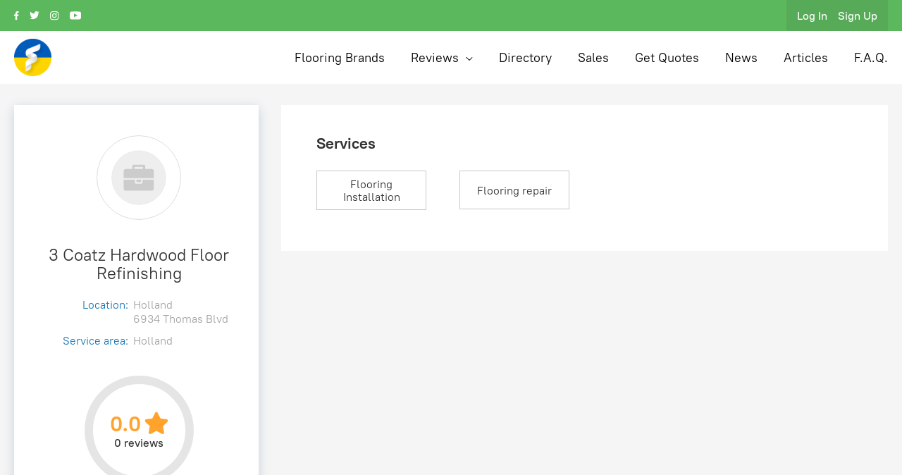

--- FILE ---
content_type: text/html; charset=UTF-8
request_url: https://flooringdomain.us/user/3coatzhardwoodfloorrefinishing_15208/
body_size: 12269
content:
<!DOCTYPE html>
<html lang="en" class="no-js">
<head>
	<meta http-equiv="Content-Type" content="text/html; charset=utf-8" />
<title>3 Coatz Hardwood Floor Refinishing, Holland | Flooring Domain - USA</title>
<meta name="description" lang="en" content="3 Coatz Hardwood Floor Refinishing provide services as Flooring Installation, Flooring repair in Holland and surrounding areas. Talk to this company today to get a quote, measure, and professional advice." />
<link rel="canonical" href="https://flooringdomain.us/user/3coatzhardwoodfloorrefinishing_15208/" />
<meta property="og:title" content="3 Coatz Hardwood Floor Refinishing, Holland | Flooring Domain - USA" />
<meta property="og:description" content="3 Coatz Hardwood Floor Refinishing provide services as Flooring Installation, Flooring repair in Holland and surrounding areas. Talk to this company today to get a quote, measure, and professional advice." />
<meta property="og:site_name" content="Flooringdomain.us" />
<meta property="og:image" content="https:/themes/flooringdomain_t274234/img/icons/avatar-company.svg" />
<meta property="og:locale" content="en_US" />
<meta http-equiv="Content-Language" content="en" />
<meta name="robots" content="index, follow" />
		<link rel="icon" href="https://flooringdomain.us/files/extensions/base/fa4115b21a25f1.png" /><link rel="apple-touch-icon-precomposed" href="https://flooringdomain.us/files/extensions/base/cad425b248a7ff.png" />	<meta name="viewport" content="width=device-width, initial-scale=1.0"/>

	<link rel="preload" href="https://flooringdomain.us/themes/flooringdomain_t274234/fonts/pt-root/pt-root-bold/PT_Root_UI_Bold.woff" as="font" type="font/woff" crossorigin>
	<link rel="preload" href="https://flooringdomain.us/themes/flooringdomain_t274234/fonts/pt-root/pt-root-regular/PT_Root_UI_Regular.woff" as="font" type="font/woff" crossorigin>
	<link rel="preload" href="https://flooringdomain.us/themes/flooringdomain_t274234/fonts/pt-root/pt-root-medium/PT_Root_UI_Medium.woff" as="font" type="font/woff" crossorigin>
    <noscript id="deferred-styles">
        <link rel="stylesheet" href="https://maxcdn.bootstrapcdn.com/font-awesome/4.7.0/css/font-awesome.min.css" media="all" type="text/css"/>
    </noscript>
<meta name="theme-color" content="#ffffff"><link rel="manifest" href="/manifest.json" />
<link rel="apple-touch-icon" sizes="96x96" href="https://flooringdomain.us/files/images/p042dfd8719cf99a09fdd3bce5e185253f69fdfe/1i781f5ae64b.png"><link rel="apple-touch-icon" sizes="128x128" href="https://flooringdomain.us/files/images/p042dfd8719cf99a09fdd3bce5e185253f69fdfe/1i09380bbc68.png"><link rel="apple-touch-icon" sizes="144x144" href="https://flooringdomain.us/files/images/p042dfd8719cf99a09fdd3bce5e185253f69fdfe/1icae7019626.png"><link rel="apple-touch-icon" sizes="152x152" href="https://flooringdomain.us/files/images/p042dfd8719cf99a09fdd3bce5e185253f69fdfe/1i179ebced89.png"><link rel="apple-touch-icon" sizes="180x180" href="https://flooringdomain.us/files/images/p042dfd8719cf99a09fdd3bce5e185253f69fdfe/1ic0007e8d38.png"><link rel="apple-touch-icon" sizes="192x192" href="https://flooringdomain.us/files/images/p042dfd8719cf99a09fdd3bce5e185253f69fdfe/1ie0f64a15d8.png"><link rel="apple-touch-icon" sizes="256x256" href="https://flooringdomain.us/files/images/p042dfd8719cf99a09fdd3bce5e185253f69fdfe/1i57e7a6d34e.png"><link rel="apple-touch-icon" sizes="512x512" href="https://flooringdomain.us/files/images/p042dfd8719cf99a09fdd3bce5e185253f69fdfe/1i29c2965ddf.png">	<!-- HTML5 Shim and Respond.js IE8 support of HTML5 elements and media queries -->
	<!-- WARNING: Respond.js doesn't work if you view the page via file:// -->
	<!--[if lt IE 9]>
	<script src="//oss.maxcdn.com/libs/html5shiv/3.7.0/html5shiv.js"></script>
	<script src="//oss.maxcdn.com/libs/respond.js/1.3.0/respond.min.js"></script>
	<![endif]-->
	<link rel="stylesheet" href="https://flooringdomain.us/files/min/bootstrap.c1acf8ee081ccec50cb75fe14bc24c8a.css?v=61a6b8" type="text/css"/>
	<link rel="stylesheet" href="https://flooringdomain.us/files/min/main.428433d97c2101ad75735f3739e817bd.css?v=c8a516" type="text/css"/>
	<link rel="stylesheet" href="https://flooringdomain.us/files/min/select2.d673305aab3a436feb41d6b6043e7395.css?v=ca689d" type="text/css"/>
	<link rel="stylesheet" href="https://flooringdomain.us/themes/flooringdomain_t274234/libs/owlcarousel2/owl.carousel.min.css" type="text/css"/>
	<link rel="stylesheet" href="https://flooringdomain.us/themes/flooringdomain_t274234/libs/owlcarousel2/owl.theme.default.min.css" type="text/css"/>
	<link rel="stylesheet" href="https://flooringdomain.us/files/min/bootstrap-datepicker.06e60af08f43e906d545a1473f9ef2e1.css?v=dfd004" type="text/css"/>
	<link rel="stylesheet" href="https://flooringdomain.us/files/min/fancybox3.c458eccb69c466e546ab1dca48348a04.css?v=ccae86" type="text/css"/>
	<link rel="stylesheet" href="https://flooringdomain.us/themes/flooringdomain_t274234/libs/ionrangeslider/ion.rangeSlider.min.css" type="text/css"/>
	<link rel="stylesheet" href="https://flooringdomain.us/files/min/sharethis.76f2f373fa6db88d1eccc21a3c4a3992.css?v=b52f3f" type="text/css"/>
	<link rel="stylesheet" href="https://flooringdomain.us/files/min/styles.8f662581dd247c69d87875458ab6312a.css?v=ca4781" type="text/css"/>
	<link rel="stylesheet" href="https://flooringdomain.us/files/min/theme.c3072c0ff4848e15c2ee79f9ea3e2f6e.css?v=593467" type="text/css"/>
	<link rel="stylesheet" href="https://flooringdomain.us/themes/flooringdomain_t274234/css/swiper-bundle.min.css?v=1620522906" type="text/css"/>

	<script type="application/ld+json">
{
	"@context" : "http://www.schema.org",
	"@type"    : "Organization",
	"url"      : "https://flooringdomain.us",
	"logo"     : "https://flooringdomain.us/files/images/extensions/9670fd25b2b4a41212cffede8d7388fc_view500b5b89e2.png"
}
</script>		
	</head>
<body >
<div class="c-fixedAlerts" id="j-alert-global" style="display: none;">
    <div class="alert j-wrap">
        <button type="button" class="close" data-dismiss="alert" aria-hidden="true">&times;</button>
        <strong class="j-title"></strong>
        <div class="j-message"></div>
    </div>
</div>
<div class="wrapper">
	<!--l-m-->
	<div class="content" id="l-wrap">
		<!-- to drop? -->
	<header class="header">
		<div class="container">
			<div class="header__inner">
									<div class="header__socials">
																					<a class="header__icon" href="https://www.facebook.com/flooringdomain" target="_blank">
									<svg class="svg-sprite-icon icon-facebook ">
    <use xlink:href="/themes/flooringdomain_t274234/img/sprite/symbol/sprite.svg?v=2#facebook"></use>
</svg>								</a>
																												<a class="header__icon" href="https://twitter.com/DomainFlooring" target="_blank">
									<svg class="svg-sprite-icon icon-twitter ">
    <use xlink:href="/themes/flooringdomain_t274234/img/sprite/symbol/sprite.svg?v=2#twitter"></use>
</svg>								</a>
																												<a class="header__icon" href="https://www.instagram.com/flooringdomain.com.au/" target="_blank">
									<svg class="svg-sprite-icon icon-inst ">
    <use xlink:href="/themes/flooringdomain_t274234/img/sprite/symbol/sprite.svg?v=2#inst"></use>
</svg>								</a>
																												<a class="header__icon" href="https://www.youtube.com/channel/UCSj-8L1zbMxFKgdBWMzxk0g?view_as=subscriber" target="_blank">
									<svg class="svg-sprite-icon icon-youtube ">
    <use xlink:href="/themes/flooringdomain_t274234/img/sprite/symbol/sprite.svg?v=2#youtube"></use>
</svg>								</a>
																		</div>
								<div class="header__panel">
					<!--todo: !!!-->
											<div class="header__authorization">
							<a class="header__authorization-link" href="https://flooringdomain.us/user/login/">
								 Log In
							</a>
							<a class="header__authorization-link" href="https://flooringdomain.us/user/register/">
								 Sign Up
							</a>
						</div>
									</div>
			</div>
		</div>
	</header>
	<div class="menu">
		<div class="container">
			<div class="menu__inner">
				<a href="/">
					<img class="menu__logo" src="https://flooringdomain.us/files/images/extensions/9670fd25b2b4a41212cffede8d7388fc_view500b5b89e2.png" alt="logo">
				</a>
				<nav class="menu__nav">
					<!-- brands -->
											<a class="menu__link" href="/brands/">
							Flooring Brands						</a>
										<!-- reviews -->
																		<div class="menu__link menu__link--arrow btnOpenMenu">
								Reviews
								<div class="menu__list">
										<a class="menu__list-link" href="/products/">
											Product Reviews</a>
									<a class="menu__list-link" href="/reviews/">Services Reviews</a>
								</div>
							</div>
											
																			<a class="menu__link" href="https://flooringdomain.us/users/"
															>Directory</a>
																											<a class="menu__link" href="https://flooringdomain.us/shop/"
															>Sales</a>
																				<a class="menu__link" href="https://flooringdomain.us/orders/add/"
															>Get Quotes</a>
																				<a class="menu__link" href="https://flooringdomain.us/news/"
															>News</a>
																				<a class="menu__link" href="https://flooringdomain.us/gallery/"
															>Articles</a>
																				<a class="menu__link" href="https://flooringdomain.us/help/"
															>F.A.Q.</a>
										</nav>
				<div class="menu__menu">
					<svg class="svg-sprite-icon icon-menu ">
    <use xlink:href="/themes/flooringdomain_t274234/img/sprite/symbol/sprite.svg?v=2#menu"></use>
</svg>				</div>
			</div>
		</div>
	</div>
	<div class="overlay"></div>
	<div class="sidenav">
		<div class="sidenav__inner">
			<div class="sidenav__close">
				<svg class="svg-sprite-icon icon-close ">
    <use xlink:href="/themes/flooringdomain_t274234/img/sprite/symbol/sprite.svg?v=2#close"></use>
</svg>			</div>
			<div class="sidenav__logo">
				<a href="/">
					<img src="https://flooringdomain.us/files/images/extensions/9670fd25b2b4a41212cffede8d7388fc_view500b5b89e2.png" alt="logo">
				</a>
			</div>
			<div class="sidenav__menu">
				<!-- brands -->
									<a class="sidenav__link" href="/brands/">
						Flooring Brands
					</a>
								<!-- reviews -->
															<div class="sidenav__link sidenav__link--arrow btnOpenMobileMenu">
							Reviews
							<div class="sidenav__links-wrapper">
									<a class="sidenav__link-inner" href="/products/">
										Product Reviews</a>
								<a class="sidenav__link-inner" href="/reviews/">Services Reviews</a>
							</div>
						</div>
									

																<a class="sidenav__link" href="https://flooringdomain.us/users/"
													>Directory</a>
																							<a class="sidenav__link" href="https://flooringdomain.us/shop/"
													>Sales</a>
																	<a class="sidenav__link" href="https://flooringdomain.us/orders/add/"
													>Get Quotes</a>
																	<a class="sidenav__link" href="https://flooringdomain.us/news/"
													>News</a>
																	<a class="sidenav__link" href="https://flooringdomain.us/gallery/"
													>Articles</a>
																	<a class="sidenav__link" href="https://flooringdomain.us/help/"
													>F.A.Q.</a>
								</div>
							<a class="sidenav__btn" href="/user/register/">Sign Up</a>
				<div class="sidenav__login">
					You already have an account?
					<a href="/user/login/" class="sidenav__login-link">Log In</a>
				</div>
						<div class="sidenav__panel">
															<a class="sidenav__social" href="https://www.facebook.com/flooringdomain/" target="_blank">
							<svg class="svg-sprite-icon icon-facebook ">
    <use xlink:href="/themes/flooringdomain_t274234/img/sprite/symbol/sprite.svg?v=2#facebook"></use>
</svg>						</a>
																				<a class="sidenav__social" href="https://twitter.com/DomainFlooring/" target="_blank">
							<svg class="svg-sprite-icon icon-twitter ">
    <use xlink:href="/themes/flooringdomain_t274234/img/sprite/symbol/sprite.svg?v=2#twitter"></use>
</svg>						</a>
																				<a class="sidenav__social" href="https://www.instagram.com/flooringdomain.com.au/" target="_blank">
							<svg class="svg-sprite-icon icon-inst ">
    <use xlink:href="/themes/flooringdomain_t274234/img/sprite/symbol/sprite.svg?v=2#inst"></use>
</svg>						</a>
																				<a class="sidenav__social" href="https://www.youtube.com/channel/UCSj-8L1zbMxFKgdBWMzxk0g?view_as=subscriber/" target="_blank">
							<svg class="svg-sprite-icon icon-youtube ">
    <use xlink:href="/themes/flooringdomain_t274234/img/sprite/symbol/sprite.svg?v=2#youtube"></use>
</svg>						</a>
												</div>
		</div>
	</div>		<!--todo: consolidate view blocks-->
<div class="contracts">
	<div class="tab-page">
	<div class="container">
		<div class="swiper-slider tab-page__carousel">
			<div class="swiper-wrapper">
				<div class="swiper-slide swiper-slide--active">
					<div class="tab-page__tab">About</div>
				</div>
				<div class="swiper-slide">
                        <div class="tab-page__star">
    </div>					<div class="tab-page__tab">Reviews</div>
				</div>
															<div class="swiper-slide">
							<div class="tab-page__tab">Services</div>
						</div>
																			
				
																			
							</div>
		</div>
	</div>
</div>
<div class="contracts__mob-block container">
	<div class="contracts__tab-wrapper">
		<!--!! about !!-->
		<div class="contracts__tab-content contracts__tab-content--active">
			<div class="aside-info aside-info--mr">
				<div class="aside-info__logo">
					<img src="/themes/flooringdomain_t274234/img/icons/avatar-company.svg" class="img-circle" alt="3 Coatz Hardwood Floor Refinishing"/>
				</div>

								<div class="aside-info__name">
					<div class="aside-info__name-text text-center">
						<a href="https://flooringdomain.us/user/3coatzhardwoodfloorrefinishing_15208/" style="text-decoration: none;">
							3 Coatz Hardwood Floor Refinishing						</a>
																	</div>
				</div>

				<!--!!! action with contacts !!!-->
				
				<div class="aside-info__row-container">
											<div class="aside-info__row hidden">
							<div class="aside-info__row-type">Status</div>
							<div class="aside-info__row-desc">
																	<span class="label label-busy">No Status</span>
																								</div>
						</div>
										<!-- !!! ABN !!! -->
					
											<div class="aside-info__row">
							<div class="aside-info__row-type">Location:</div>
							<div class="aside-info__row-desc">
								Holland								<br/>6934 Thomas Blvd							</div>
						</div>
					
					<div class="aside-info__row ">
						<div class="aside-info__row-type">Service area:</div>
						<div class="aside-info__row-desc">
														Holland						</div>
					</div>

					
					
					
					
									</div>
			</div>

			<div class="contracts__circle">
				<div class="js-circle"></div>
				<div class="contracts__circle-info">
					<div class="contracts__circle-reviews">
						<div class="contracts__circle-rating">
	<div class="contracts__circle-num">0.0</div>
	<svg class="svg-sprite-icon icon-star ">
    <use xlink:href="/themes/flooringdomain_t274234/img/sprite/symbol/sprite.svg?v=2#star"></use>
</svg>
</div>
<div class="contracts__circle-rating-all">0 reviews</div>					</div>
				</div>
			</div>
							<a class="button contracts__button contracts__button--margin contracts__button--green js-btn-review"
					data-popup="#review-add-modal"
					data-user="704"
					data-image="/themes/flooringdomain_t274234/img/icons/avatar-company.svg"
					data-user_name="3 Coatz Hardwood Floor Refinishing">
					<img class="contracts__btn-star" src="/themes/flooringdomain_t274234/img/icons/star-empty.svg" alt="Write a review">
					Leave review				</a>
			
			<div class="contracts__working">
							<div class="contracts__label">Working Days:</div>
										<div class="contracts__box">
					<div class="contracts__text">
						Monday - Sunday
					</div>
				</div>
						</div>

			<!-- About us block -- mob-->
										<div class="contracts__about-contract j-owner-info-block contracts__about-contract--mob-hidden">
					<div class="contracts__header">
						<div class="contracts__label">About Us</div>
											</div>
					<div class="p-profileContent contracts__about-block">
	<div class=" j-resume-view-block">
					<div class="p-profile-resume">
				<div class="j-resume-text">
        			</div>
					</div>
			</div>
</div>

<script type="text/javascript">
	</script>				</div>

						<div class="contracts__accreditations contracts__accreditations--mob-hidden">
							</div>

			<!--!! Institutions block !! -->
						
																										<div class="contracts__contacts">
							<div class="contracts__label contracts__label--mb">
								Contacts							</div>
															<a class="contracts__contact" href="tel:4123453093">
									<div class="contracts__contact-icon">
										<svg class="svg-sprite-icon icon-phone ">
    <use xlink:href="/themes/flooringdomain_t274234/img/sprite/symbol/sprite.svg?v=2#phone"></use>
</svg>									</div>
									(412)345-3093								</a>
													</div>
																	
								<div class="contracts__write-block d-flex mrgb20">
						<div class="contracts__label contracts__label--mb">Write to Us</div>
						<button data-popup="#j-modal-auth" class="contracts__send-btn">
							Send Message
						</button>
					</div>
				
				<div class="contracts__sharing">
			<div class="contracts__label contracts__label--mb ">Share</div>
				<div class="sharethis-inline-share-buttons hidden-force"></div>
		<div class="sharethis st-animated" id="stc-2">
								<div class="stc-btn st-first contracts__share row-0"
						data-network="sms"
						data-url="https://flooringdomain.us/user/3coatzhardwoodfloorrefinishing_15208/"
						data-city=""
						data-name="3 Coatz Hardwood Floor Refinishing"
						data-img="/themes/flooringdomain_t274234/img/icons/avatar-company.svg"
						data-text=""
						style="display: inline-block">
						<img src="/themes/flooringdomain_t274234/libs/sharethis/icons/sms.svg"
							alt="sms sharing link">
					</div>
									<div class="stc-btn contracts__share row-0"
						data-network="email"
						data-url="https://flooringdomain.us/user/3coatzhardwoodfloorrefinishing_15208/"
						data-city=""
						data-name="3 Coatz Hardwood Floor Refinishing"
						data-img="/themes/flooringdomain_t274234/img/icons/avatar-company.svg"
						data-text=""
						style="display: inline-block">
						<img src="/themes/flooringdomain_t274234/libs/sharethis/icons/email.svg"
							alt="email sharing link">
					</div>
									<div class="stc-btn contracts__share row-0"
						data-network="link"
						data-url="https://flooringdomain.us/user/3coatzhardwoodfloorrefinishing_15208/"
						data-city=""
						data-name="3 Coatz Hardwood Floor Refinishing"
						data-img="/themes/flooringdomain_t274234/img/icons/avatar-company.svg"
						data-text=""
						style="display: inline-block">
						<img src="/themes/flooringdomain_t274234/libs/sharethis/icons/link.svg"
							alt="link sharing link">
					</div>
									<div class="stc-btn contracts__share row-0"
						data-network="facebook"
						data-url="https://flooringdomain.us/user/3coatzhardwoodfloorrefinishing_15208/"
						data-city=""
						data-name="3 Coatz Hardwood Floor Refinishing"
						data-img="/themes/flooringdomain_t274234/img/icons/avatar-company.svg"
						data-text=""
						style="display: inline-block">
						<img src="/themes/flooringdomain_t274234/libs/sharethis/icons/facebook.svg"
							alt="facebook sharing link">
					</div>
									<div class="stc-btn contracts__share row-0"
						data-network="twitter"
						data-url="https://flooringdomain.us/user/3coatzhardwoodfloorrefinishing_15208/"
						data-city=""
						data-name="3 Coatz Hardwood Floor Refinishing"
						data-img="/themes/flooringdomain_t274234/img/icons/avatar-company.svg"
						data-text=""
						style="display: inline-block">
						<img src="/themes/flooringdomain_t274234/libs/sharethis/icons/twitter.svg"
							alt="twitter sharing link">
					</div>
									<div class="stc-btn contracts__share row-0"
						data-network="show-more"
						data-url="https://flooringdomain.us/user/3coatzhardwoodfloorrefinishing_15208/"
						data-city=""
						data-name="3 Coatz Hardwood Floor Refinishing"
						data-img="/themes/flooringdomain_t274234/img/icons/avatar-company.svg"
						data-text=""
						style="display: inline-block">
						<img src="/themes/flooringdomain_t274234/libs/sharethis/icons/show-more.svg"
							alt="show-more sharing link">
					</div>
									<div class="stc-btn st-first contracts__share row-1"
						data-network="messenger"
						data-url="https://flooringdomain.us/user/3coatzhardwoodfloorrefinishing_15208/"
						data-city=""
						data-name="3 Coatz Hardwood Floor Refinishing"
						data-img="/themes/flooringdomain_t274234/img/icons/avatar-company.svg"
						data-text=""
						style="display: none">
						<img src="/themes/flooringdomain_t274234/libs/sharethis/icons/messenger.svg"
							alt="messenger sharing link">
					</div>
									<div class="stc-btn contracts__share row-1"
						data-network="whatsapp"
						data-url="https://flooringdomain.us/user/3coatzhardwoodfloorrefinishing_15208/"
						data-city=""
						data-name="3 Coatz Hardwood Floor Refinishing"
						data-img="/themes/flooringdomain_t274234/img/icons/avatar-company.svg"
						data-text=""
						style="display: none">
						<img src="/themes/flooringdomain_t274234/libs/sharethis/icons/whatsapp.svg"
							alt="whatsapp sharing link">
					</div>
									<div class="stc-btn contracts__share row-1"
						data-network="linkedin"
						data-url="https://flooringdomain.us/user/3coatzhardwoodfloorrefinishing_15208/"
						data-city=""
						data-name="3 Coatz Hardwood Floor Refinishing"
						data-img="/themes/flooringdomain_t274234/img/icons/avatar-company.svg"
						data-text=""
						style="display: none">
						<img src="/themes/flooringdomain_t274234/libs/sharethis/icons/linkedin.svg"
							alt="linkedin sharing link">
					</div>
									<div class="stc-btn contracts__share row-1"
						data-network="pinterest"
						data-url="https://flooringdomain.us/user/3coatzhardwoodfloorrefinishing_15208/"
						data-city=""
						data-name="3 Coatz Hardwood Floor Refinishing"
						data-img="/themes/flooringdomain_t274234/img/icons/avatar-company.svg"
						data-text=""
						style="display: none">
						<img src="/themes/flooringdomain_t274234/libs/sharethis/icons/pinterest.svg"
							alt="pinterest sharing link">
					</div>
									<div class="stc-btn contracts__share row-1"
						data-network="telegram"
						data-url="https://flooringdomain.us/user/3coatzhardwoodfloorrefinishing_15208/"
						data-city=""
						data-name="3 Coatz Hardwood Floor Refinishing"
						data-img="/themes/flooringdomain_t274234/img/icons/avatar-company.svg"
						data-text=""
						style="display: none">
						<img src="/themes/flooringdomain_t274234/libs/sharethis/icons/telegram.svg"
							alt="telegram sharing link">
					</div>
									<div class="stc-btn contracts__share row-1"
						data-network="snapchat"
						data-url="https://flooringdomain.us/user/3coatzhardwoodfloorrefinishing_15208/"
						data-city=""
						data-name="3 Coatz Hardwood Floor Refinishing"
						data-img="/themes/flooringdomain_t274234/img/icons/avatar-company.svg"
						data-text=""
						style="display: none">
						<img src="/themes/flooringdomain_t274234/libs/sharethis/icons/snapchat.svg"
							alt="snapchat sharing link">
					</div>
									<div class="stc-btn contracts__share row-1"
						data-network="show-less"
						data-url="https://flooringdomain.us/user/3coatzhardwoodfloorrefinishing_15208/"
						data-city=""
						data-name="3 Coatz Hardwood Floor Refinishing"
						data-img="/themes/flooringdomain_t274234/img/icons/avatar-company.svg"
						data-text=""
						style="display: none">
						<img src="/themes/flooringdomain_t274234/libs/sharethis/icons/show-less.svg"
							alt="show-less sharing link">
					</div>
						</div>
	</div>					</div>
		<!--!! reviews !!-->
		<div class="contracts__tab-content contracts__tab-content--indent">
			<div class="contracts__circle">
				<div class="js-circle"></div>
				<div class="contracts__circle-info">
					<div class="contracts__circle-reviews">
						<div class="contracts__circle-rating">
	<div class="contracts__circle-num">0.0</div>
	<svg class="svg-sprite-icon icon-star ">
    <use xlink:href="/themes/flooringdomain_t274234/img/sprite/symbol/sprite.svg?v=2#star"></use>
</svg>
</div>
<div class="contracts__circle-rating-all">0 reviews</div>					</div>
				</div>
			</div>
							<a class="button contracts__button contracts__button--margin contracts__button--green js-btn-review">
					<img class="contracts__btn-star" src="/themes/flooringdomain_t274234/img/icons/star-empty.svg"
						alt="Write a review">
					Leave review				</a>
			
										<div class="alert alert-info">
					No Reviews 				</div>
					</div>

									<!--!! services !!-->
				<div class="contracts__tab-content">
					<div class="contracts__service-wrapper">
													<div class="contracts__service-select">
								<input class="contracts__select-input" type="radio" name="selected-item">
								<div class="contracts__service-item">
									<a href="https://flooringdomain.us/users/flooring/flooring-installation/">
										Flooring Installation
									</a>
								</div>
							</div>
													<div class="contracts__service-select">
								<input class="contracts__select-input" type="radio" name="selected-item">
								<div class="contracts__service-item">
									<a href="https://flooringdomain.us/users/flooring/flooring-repair/">
										Flooring repair
									</a>
								</div>
							</div>
											</div>
				</div>
						<!--!! works !!-->
							<!--!! team !! -->
		
		<!--!! Branch !!-->
							<!--!! Brands !!-->
			
			<!--!! Sales !!-->
									</div>
</div>	<div class="contracts__desc-block container">
		<div class="contracts__inner">
			<div class="aside-info aside-info--mr" id="j-user-status">
	<div class="aside-info__logo">
		<img src="/themes/flooringdomain_t274234/img/icons/avatar-company.svg" class="img-circle" alt="3 Coatz Hardwood Floor Refinishing"/>
			</div>
	
	<div class="aside-info__name">
		<h1 class="aside-info__name-text text-center">
			<a href="https://flooringdomain.us/user/3coatzhardwoodfloorrefinishing_15208/" style="text-decoration: none;">
				3 Coatz Hardwood Floor Refinishing			</a>
								</h1>
	</div>

	
	<div class="aside-info__row-container">
					<div class="aside-info__row text-center hidden">
				<div class="aside-info__row-type">Status</div>
									<span class="label label-busy">No Status</span>
												</div>
		
		
					<div class="aside-info__row">
				<div class="aside-info__row-type">Location:</div>
				<div class="aside-info__row-desc">
					Holland					<br/>6934 Thomas Blvd				</div>
			</div>
		
					<div class="aside-info__row">
				<div class="aside-info__row-type">Service area:</div>
				<div class="aside-info__row-desc">
										Holland				</div>
			</div>

			
						</div>

	
	
	<div class="contracts__circle contracts__circle--mb">
		<div class="js-circle"></div>
		<div class="contracts__circle-info">
			<div class="contracts__circle-reviews">
				<div class="contracts__circle-rating">
	<div class="contracts__circle-num">0.0</div>
	<svg class="svg-sprite-icon icon-star ">
    <use xlink:href="/themes/flooringdomain_t274234/img/sprite/symbol/sprite.svg?v=2#star"></use>
</svg>
</div>
<div class="contracts__circle-rating-all">0 reviews</div>			</div>
		</div>
	</div>

			<a class="button contracts__button contracts__button--margin contracts__button--green js-btn-review"
			data-popup="#review-add-modal"
			data-user="704"
			data-image="/themes/flooringdomain_t274234/img/icons/avatar-company.svg"
			data-user_name="3 Coatz Hardwood Floor Refinishing"
		>
			<img class="contracts__btn-star" src="/themes/flooringdomain_t274234/img/icons/star-empty.svg" alt="Write a review">
			Leave review		</a>
	
	<div class="contracts__working">
		<!-- [profile_progress_fl_p0e86a7_user_profile{"user_id":"704"}] -->
	</div>
	<div class="contracts__working">
			</div>

	<!-- !! settings -> checkbox list with days !! -->
	<div class="contracts__working">
							<div class="contracts__label">Working Days:</div>
										<div class="contracts__box">
					<div class="contracts__text">
						Monday - Sunday
					</div>
				</div>
						</div>

										<div class="contracts__contacts">
					<div class="contracts__label contracts__label--mb">
						Contacts					</div>
											<a class="contracts__contact" href="tel:4123453093">
							<div class="contracts__contact-icon">
								<svg class="svg-sprite-icon icon-phone ">
    <use xlink:href="/themes/flooringdomain_t274234/img/sprite/symbol/sprite.svg?v=2#phone"></use>
</svg>							</div>
							(412)345-3093						</a>
									</div>
									
				<div class="contracts__write-block d-flex mrgb20">
				<div class="contracts__label contracts__label--mb">Write to Us</div>
				<button data-popup="#j-modal-auth" class="contracts__send-btn">
					Send Message
				</button>
			</div>
		
		<div class="contracts__sharing">
			<div class="contracts__label contracts__label--mb ">Share</div>
				<div class="sharethis-inline-share-buttons hidden-force"></div>
		<div class="sharethis st-animated" id="stc-2">
								<div class="stc-btn st-first contracts__share row-0"
						data-network="sms"
						data-url="https://flooringdomain.us/user/3coatzhardwoodfloorrefinishing_15208/"
						data-city="Holland"
						data-name="3 Coatz Hardwood Floor Refinishing"
						data-img="/themes/flooringdomain_t274234/img/icons/avatar-company.svg"
						data-text=""
						style="display: inline-block">
						<img src="/themes/flooringdomain_t274234/libs/sharethis/icons/sms.svg"
							alt="sms sharing link">
					</div>
									<div class="stc-btn contracts__share row-0"
						data-network="email"
						data-url="https://flooringdomain.us/user/3coatzhardwoodfloorrefinishing_15208/"
						data-city="Holland"
						data-name="3 Coatz Hardwood Floor Refinishing"
						data-img="/themes/flooringdomain_t274234/img/icons/avatar-company.svg"
						data-text=""
						style="display: inline-block">
						<img src="/themes/flooringdomain_t274234/libs/sharethis/icons/email.svg"
							alt="email sharing link">
					</div>
									<div class="stc-btn contracts__share row-0"
						data-network="link"
						data-url="https://flooringdomain.us/user/3coatzhardwoodfloorrefinishing_15208/"
						data-city="Holland"
						data-name="3 Coatz Hardwood Floor Refinishing"
						data-img="/themes/flooringdomain_t274234/img/icons/avatar-company.svg"
						data-text=""
						style="display: inline-block">
						<img src="/themes/flooringdomain_t274234/libs/sharethis/icons/link.svg"
							alt="link sharing link">
					</div>
									<div class="stc-btn contracts__share row-0"
						data-network="facebook"
						data-url="https://flooringdomain.us/user/3coatzhardwoodfloorrefinishing_15208/"
						data-city="Holland"
						data-name="3 Coatz Hardwood Floor Refinishing"
						data-img="/themes/flooringdomain_t274234/img/icons/avatar-company.svg"
						data-text=""
						style="display: inline-block">
						<img src="/themes/flooringdomain_t274234/libs/sharethis/icons/facebook.svg"
							alt="facebook sharing link">
					</div>
									<div class="stc-btn contracts__share row-0"
						data-network="twitter"
						data-url="https://flooringdomain.us/user/3coatzhardwoodfloorrefinishing_15208/"
						data-city="Holland"
						data-name="3 Coatz Hardwood Floor Refinishing"
						data-img="/themes/flooringdomain_t274234/img/icons/avatar-company.svg"
						data-text=""
						style="display: inline-block">
						<img src="/themes/flooringdomain_t274234/libs/sharethis/icons/twitter.svg"
							alt="twitter sharing link">
					</div>
									<div class="stc-btn contracts__share row-0"
						data-network="show-more"
						data-url="https://flooringdomain.us/user/3coatzhardwoodfloorrefinishing_15208/"
						data-city="Holland"
						data-name="3 Coatz Hardwood Floor Refinishing"
						data-img="/themes/flooringdomain_t274234/img/icons/avatar-company.svg"
						data-text=""
						style="display: inline-block">
						<img src="/themes/flooringdomain_t274234/libs/sharethis/icons/show-more.svg"
							alt="show-more sharing link">
					</div>
									<div class="stc-btn st-first contracts__share row-1"
						data-network="messenger"
						data-url="https://flooringdomain.us/user/3coatzhardwoodfloorrefinishing_15208/"
						data-city="Holland"
						data-name="3 Coatz Hardwood Floor Refinishing"
						data-img="/themes/flooringdomain_t274234/img/icons/avatar-company.svg"
						data-text=""
						style="display: none">
						<img src="/themes/flooringdomain_t274234/libs/sharethis/icons/messenger.svg"
							alt="messenger sharing link">
					</div>
									<div class="stc-btn contracts__share row-1"
						data-network="whatsapp"
						data-url="https://flooringdomain.us/user/3coatzhardwoodfloorrefinishing_15208/"
						data-city="Holland"
						data-name="3 Coatz Hardwood Floor Refinishing"
						data-img="/themes/flooringdomain_t274234/img/icons/avatar-company.svg"
						data-text=""
						style="display: none">
						<img src="/themes/flooringdomain_t274234/libs/sharethis/icons/whatsapp.svg"
							alt="whatsapp sharing link">
					</div>
									<div class="stc-btn contracts__share row-1"
						data-network="linkedin"
						data-url="https://flooringdomain.us/user/3coatzhardwoodfloorrefinishing_15208/"
						data-city="Holland"
						data-name="3 Coatz Hardwood Floor Refinishing"
						data-img="/themes/flooringdomain_t274234/img/icons/avatar-company.svg"
						data-text=""
						style="display: none">
						<img src="/themes/flooringdomain_t274234/libs/sharethis/icons/linkedin.svg"
							alt="linkedin sharing link">
					</div>
									<div class="stc-btn contracts__share row-1"
						data-network="pinterest"
						data-url="https://flooringdomain.us/user/3coatzhardwoodfloorrefinishing_15208/"
						data-city="Holland"
						data-name="3 Coatz Hardwood Floor Refinishing"
						data-img="/themes/flooringdomain_t274234/img/icons/avatar-company.svg"
						data-text=""
						style="display: none">
						<img src="/themes/flooringdomain_t274234/libs/sharethis/icons/pinterest.svg"
							alt="pinterest sharing link">
					</div>
									<div class="stc-btn contracts__share row-1"
						data-network="telegram"
						data-url="https://flooringdomain.us/user/3coatzhardwoodfloorrefinishing_15208/"
						data-city="Holland"
						data-name="3 Coatz Hardwood Floor Refinishing"
						data-img="/themes/flooringdomain_t274234/img/icons/avatar-company.svg"
						data-text=""
						style="display: none">
						<img src="/themes/flooringdomain_t274234/libs/sharethis/icons/telegram.svg"
							alt="telegram sharing link">
					</div>
									<div class="stc-btn contracts__share row-1"
						data-network="snapchat"
						data-url="https://flooringdomain.us/user/3coatzhardwoodfloorrefinishing_15208/"
						data-city="Holland"
						data-name="3 Coatz Hardwood Floor Refinishing"
						data-img="/themes/flooringdomain_t274234/img/icons/avatar-company.svg"
						data-text=""
						style="display: none">
						<img src="/themes/flooringdomain_t274234/libs/sharethis/icons/snapchat.svg"
							alt="snapchat sharing link">
					</div>
									<div class="stc-btn contracts__share row-1"
						data-network="show-less"
						data-url="https://flooringdomain.us/user/3coatzhardwoodfloorrefinishing_15208/"
						data-city="Holland"
						data-name="3 Coatz Hardwood Floor Refinishing"
						data-img="/themes/flooringdomain_t274234/img/icons/avatar-company.svg"
						data-text=""
						style="display: none">
						<img src="/themes/flooringdomain_t274234/libs/sharethis/icons/show-less.svg"
							alt="show-less sharing link">
					</div>
						</div>
	</div>		<!-- todo: use https://sharethis.com/ !! -->
</div>
<div id="profile-collapse"></div>

<script type="text/javascript">
	</script>
							<div class="contracts__wrapper ">
					<!-- !! About us + Team + Branch !! -->
					<div class="contracts__content hidden">
						<!-- !!! banners !!!-->
						
						<!--!! About us block !! -->
						
						<!--!! Accreditation block !! -->
												<!--!! Institutions block !! -->
						
						<!--!! Our team block !! -->
						
												<!-- !! Branch block !! -->
					</div>

					<!-- !! Brands & Distributors !! -->
					
					<!--!! review !!-->
										
					<!--!! Services !!-->
											<div class="contracts__content">
							<div class="contracts__header">
								<div class="contracts__label">Services</div>
															</div>
							<div class="contracts__service-wrapper">
																	<div class="contracts__service-select">
										<a class="contracts__service-item" href="https://flooringdomain.us/users/flooring/flooring-installation/">
											Flooring Installation										</a>
									</div>
																	<div class="contracts__service-select">
										<a class="contracts__service-item" href="https://flooringdomain.us/users/flooring/flooring-repair/">
											Flooring repair										</a>
									</div>
															</div>
						</div>
					
					<!-- !! Our Works !!-->
					
					<!--!! Sales !!-->
															<!-- !! Articles !!-->
									</div>
					</div>
	</div>
</div>
<!-- !! Our team block !! -->
<div class="modal fade" id="j-modal-team-form" tabindex="-1"
	role="dialog" aria-labelledby="ourTeamItem">
	<div class="modal-dialog" role="document">
		<div class="modal-content">
			<div class="modal-header">
				<button type="button" class="close" data-dismiss="modal" aria-label="Close">
					<span aria-hidden="true">&times;</span>
				</button>
				<h4 class="modal-title">
					Team member
				</h4>
			</div>
			<div class="modal-body">
				<form action="/do-action/" class="team-member form-horizontal" method="post">
					<input type="hidden" name="do" value="tm-save"/>
					<input type="hidden" name="tm_id"/>
					<input type="hidden" name="user_id" value="0"/>

					<div class="loader absolute"></div>

					<div class="form-group">
						<input type="file" name="image" class="j-tm-image-file"
							accept="image/png, image/jpeg" style="display: none;"/>
						<input type="hidden" id="tm-image_path" name="image_path" class="form-control"/>
						<label for="tm-name" class="col-sm-4 control-label">Photo</label>
						<div class="col-sm-7">
							<div class="o-propose-works p-propose-works">
								<div class="o-project-thumb p-portfolio-project-thumb"
									style="position: relative">
									<div class="j-tm-image-delete">&times;</div>
									<div class="o-inner added j-add-tm-image">
										<img src="" alt=""/>
									</div>
								</div>
							</div>
						</div>
					</div>
					<div class="form-group j-required">
						<label for="tm-name" class="col-sm-4 control-label">
							Name <i class="text-danger">*</i>
						</label>
						<div class="col-sm-7">
							<input type="text" name="name" class="form-control" id="tm-name"
								placeholder="Team member name" autocomplete="off"/>
						</div>
					</div>
					<div class="form-group j-required">
						<label for="tm-position" class="col-sm-4 control-label">
							Position <i class="text-danger">*</i>
						</label>
						<div class="col-sm-7">
							<input type="text" name="position" class="form-control" id="tm-position"
								placeholder="Team member position" autocomplete="off"/>
						</div>
					</div>

					<div class="form-group j-required">
						<label for="tm-contact" class="col-sm-4 control-label">
							Contact main
						</label>
						<div class="col-sm-7">
							<input type="text" name="contact" class="form-control" id="tm-contact"
								value=""
								placeholder="Email or Phone" autocomplete="off"/>
						</div>
					</div>
					<div class="form-group ">
						<label for="tm-email" class="col-sm-4 control-label">
							Contact secondary
						</label>
						<div class="col-sm-7">
							<input type="text" name="email" class="form-control" id="tm-email"
								value=""
								placeholder="Email or Phone" autocomplete="off"/>
						</div>
					</div>
					<div class="form-group ">
						<label for="tm-site" class="col-sm-4 control-label">
							Site
						</label>
						<div class="col-sm-7">
							<input type="text" name="site" class="form-control" id="tm-site"
								value=""
								placeholder="Website link" autocomplete="off"/>
						</div>
					</div>
					<div class="form-group">
						<label for="tm-location" class="col-sm-4 control-label">
							Location
						</label>
						<div class="col-sm-7">
							<input type="text" name="location" class="form-control"
								id="tm-location" value=""
								placeholder="Address" autocomplete="off"/>
						</div>
					</div>
					<div class="form-group">
						<label for="tm-about" class="col-sm-12 control-label">
							About
						</label>
						<div class="col-sm-12">
							<textarea class="contracts__textarea"
								id="tm-about" name="about" autocomplete="off"
								placeholder="Info about team member"></textarea>
						</div>
					</div>
				</form>
			</div>
			<div class="modal-footer">
				<button type="button" class="btn btn-success j-submit">
					Save
				</button>
				<button type="button" class="btn btn-default" data-dismiss="modal">
					Cancel
				</button>
			</div>
		</div>
	</div>
</div>
<div class="modal js-modal-review" id="review-add-modal">
	<div class="overlay-modal"></div>
	<div class="modal__window">
		<div class="modal__header">
			Sign in | Sign up			<p class="close js-modal-close"><i class="fa fa-times" aria-hidden="true"></i></p>
		</div>
		<div class="modal__inner">
			<div class="modal__person" style="display:none">
				<img class="modal__person-icon invisible" src="" alt="Reviewed user avatar">
				<div class="modal__person-info">
					<div class="modal__name" id="reviewModalLabel">
						<div class="modal__name-text user-title"></div>
						<div class="modal__name-text"></div>
					</div>
					<div class="modal__desc">
						Your review will be posted publicaly on the web
					</div>
				</div>
			</div>
			<form id="ext-review-form" class="form-horizontal"
				 				method="post" action="/reviews/add">

				<input type="hidden" name="order_id" value="0"/>
				<input type="hidden" name="user_id" value="0"/>
				<input type="hidden" name="brand_id" value="0"/>
				<input type="hidden" name="product_id" value="0"/>
				<input type="hidden" name="author_id" value="0"/>

									<div id="step-user-auth">
	<input type="hidden" name="auth_force" value="1"/>
	<input type="hidden" name="need_activate"
		value="1"/>
	<div class="alert alert-candidate auth-info text-center hidden">
		<p class="lead">
			<b class="text-info">Sign up or sign in to write review</b>
		</p>
		<p class="font-14 auth auth-sign_in auth-help">
			Please sign in or fill the registration info to create an account
		</p>
	</div>
	<div class="auth_tabs">
		<div class="loader absolute"></div>
		<ul class="nav nav-tabs nav-justified">
			<li><a data-toggle="tab" href="#sign-in">Sign in</a></li>
			<li class="active"><a data-toggle="tab" href="#sign-up">Sign up</a></li>
		</ul>
		<div class="tab-content">
			<div id="sign-in" class="tab-pane fade">
				<div class="container pd0">
					<div class="authorization__inner">
						<div class="mrg10 authorization__text authorization__text--hidden">
							Don’t have an account?
							<a class="link" id="sign-up-activate" href="#">Create your account</a>
						</div>
						<div class="authorization__label">Email
							<span>*</span>
						</div>
						<div class="authorization__container">
							<div class="authorization__wrapper">
								<input class="authorization__input j-required" type="email"
									name="user_email" id="j-user_email"
									placeholder="Enter your email or login"
									autocomplete="off"/>
							</div>
							<div class="authorization__label">Password
								<span>*</span>
							</div>
							<div class="authorization__wrapper">
								<input class="authorization__input authorization__input--pr j-required"
									type="password" name="user_pass" id="j-user_pass"
									placeholder="Enter your password"/>
								<div class="authorization__icon">
									<div class="authorization__icon-img"></div>
								</div>
							</div>
						</div>
						<div class="authorization__box mrgb20">
							<div class="checkbox">
								<input class="checkbox__input" type="checkbox" name="user_remember">
								<div class="checkbox__square"></div>
								<div class="checkbox__label">Remember Me</div>
							</div>
							<a class="authorization__link" href="https://flooringdomain.us/user/forgot/">
								Forgot Password?</a>
						</div>
						<div class="authorization__box-buttons authorization__box-buttons--ml">
							<a href="#" class="button button--light-green authorization__btn authorization__btn--mb authorization__btn--mb-none" id="sign-in-user">Sign in</a>

						</div>
					</div>
				</div>
			</div>
			<!--SIGN UP-->
			<div id="sign-up" class="tab-pane fade in active">
				<div class="container pd0 with-captcha">
					<div class="authorization__inner">
						<div class="authorization__grid mrgt15">
							<input hidden name="auth_role_id" value="2">
							<div class="authorization__col name">
								<div class="authorization__label">
									<span class="j-name">Name</span>
									<span>*</span>
								</div>
								<div class="authorization__wrapper">
									<input type="text" name="auth_name" class="authorization__input j-required"
										autocomplete="off" placeholder="Your Name">
								</div>
							</div>
							<div class="authorization__col">
								<div class="authorization__label">
									Email
									<span>*</span>
								</div>
								<div class="authorization__wrapper">
									<input type="email" name="auth_email" class="authorization__input j-required"
										autocomplete="off" id="j-u-register-email"
										placeholder="Enter your email" maxlength="120"/>
								</div>
							</div>
																						<div class="authorization__col">
									<div class="authorization__label">
										Password
										<span>*</span>
									</div>
									<div class="authorization__wrapper">
										<input class="authorization__input authorization__input--pr input-password j-required" name="auth_pass" id="j-auth_pass" autocomplete="off" maxlength="100" type="password" placeholder="Type password">
										<div class="authorization__icon">
											<div class="authorization__icon-img"></div>
										</div>
									</div>
								</div>
																	<div class="authorization__col">
										<div class="authorization__label">Repeat Password
											<span>*</span>
										</div>
										<div class="authorization__wrapper">
											<input class="authorization__input authorization__input--pr input-password j-required"
												name="auth_pass2"
												id="j-auth_pass2" autocomplete="off"
												placeholder="Repeat password" maxlength="100"
												type="password">
											<div class="authorization__icon">
												<div class="authorization__icon-img"></div>
											</div>
										</div>
									</div>
														</div>
						<div class="checkbox mrgb20">
							<input class="checkbox__input j-agreement"
								type="checkbox" name="auth_agreement"
								autocomplete="off"/>
							<div class="checkbox__square"></div>
							<div class="checkbox__label">
								I agree to
								<a class="link" href="https://flooringdomain.us/agreement.html" target="_blank">the terms of services</a> and privacy policy
								<span style="border:none;">*</span>
							</div>
						</div>
																					<div class="captcha authorization__captcha">
									<div class="j-google-recaptcha" style="margin-bottom: 5px;" ></div>
<script type="text/javascript">
	</script>								</div>
													<div class="authorization__form authorization__form--medium">
							<button class="button button--light-green authorization__btn authorization__btn--mb j-submit" id="sign-up-user">
								Sign Up
							</button>
						</div>
					</div>
				</div>
			</div>
		</div>
	</div><!-- /.form-group-->
</div>
<script>
	</script>				
				<div id="step-main" class="modal__rating-block"
					style="display:none">
					<div class="modal__rating-text modal__rating-text--mob">Tap to rate</div>
					<div class="modal__rating text-left">
	<input type="hidden" name="rate" value="5">
	<input type="hidden" name="type" value="1">
	<div class="modal__star selected" data-value="1"></div><div class="modal__star selected" data-value="2"></div><div class="modal__star selected" data-value="3"></div><div class="modal__star selected" data-value="4"></div><div class="modal__star selected" data-value="5"></div>
	<div class="modal__rating-text">Click to rate</div>
</div>					<textarea name="message" class="modal__textarea j-required"
						placeholder="Write your feedback here..."></textarea>
					<div class="modal__buttons">
						<a class="modal__button modal__button--white js-modal-close" href="#">Cancel</a>
						<button type="submit" class="modal__button">Post</button>
					</div>
				</div>
			</form>
		</div>
	</div>
</div><div class="modal fade" id="distributor-action-request" tabindex="-1" role="dialog"
	aria-labelledby="distributor-title-request" aria-hidden="true">
	<div class="modal-dialog">
		<div class="modal-content">
			<div class="modal-header">
				<button type="button" class="close" data-dismiss="modal" aria-hidden="true">
					&times;
				</button>
				<p class="modal-title h4" id="distributor-title-request">
					<span style="font-weight: 300;" class="modal-title-text">
						Request to become a distributor of <b>&laquo;<span class="by_data title_name" data-key="title_name"></span>&raquo;</b>					</span>
				</p>
			</div>
			<div class="modal-body">
				<p class="mb-8">
					You can write short message for brand				</p>
				<form method="post" action="/brand-distributor-action/">
					<input type="hidden" name="act" value="request"/>
					<input type="hidden" name="brand_id" value="0"/>
					<input type="hidden" name="user_id" value="0"/>
					<div class="form-group">
					</div>
					<div class="form-group">
						<textarea rows="5" class="form-control" name="message"
							placeholder=""></textarea>
						<div class="help-block j-help-block"></div>
					</div>
					<div class="form-group">
					</div>
					<div class="c-formSubmit">
						<button type="submit" class="btn btn-info c-formSuccess">
							<span class="text-white">Send</span>
						</button>
						<a class="c-formCancel ajax-link" href="#" data-dismiss="modal">
							<span>Cancel </span>
						</a>
					</div>
				</form>
			</div>
		</div>
	</div>
</div>
<div class="modal fade" id="j-modal-auth" tabindex="-1" role="dialog" aria-labelledby="modalAuth">
		<div class="modal-dialog" role="document">
			<div class="modal-content">
				<div class="modal-header">
					<button type="button" class="close" data-dismiss="modal" aria-label="Close">
						<span aria-hidden="true">&times;</span>
					</button>
					<h4 class="modal-title">
						Sign In or Sign Up
					</h4>
				</div>
				<div class="modal-body">
					<form class="step-user-auth form-horizontal" data-after-signin-reload="1">
						<input type="hidden" name="auth_force" value="1"/>
						<input type="hidden" name="need_activate" value="1"/>
						<div class="auth_tabs">
							<div class="loader absolute"></div>
							<ul class="nav nav-tabs nav-justified">
								<li><a data-toggle="tab" href="#auth-sign-in">Sign in</a></li>
								<li class="active"><a data-toggle="tab" href="#auth-sign-up">Sign up</a></li>
							</ul>
							<div class="tab-content">
								<div id="auth-sign-in" class="tab-pane fade">
									<div class="container pd0">
										<div class="authorization__inner">
											<div class="mrg10 authorization__text authorization__text--hidden">
												Don’t have an account?
												<a class="link" id="auth-sign-up-activate" href="#">
													Create your account
												</a>
											</div>
											<div class="authorization__label">Email
												<span>*</span>
											</div>
											<div class="authorization__container">
												<div class="authorization__wrapper">
													<input class="authorization__input j-required" type="email"
														name="user_email" id="jj-user_email"
														placeholder="Enter your email or login"
														autocomplete="off"/>
												</div>
												<div class="authorization__label">Password
													<span>*</span>
												</div>
												<div class="authorization__wrapper">
													<input class="authorization__input authorization__input--pr j-required"
														type="password" name="user_pass" id="jj-user_pass"
														placeholder="Enter your password"/>
													<div class="authorization__icon">
														<div class="authorization__icon-img"></div>
													</div>
												</div>
											</div>
											<div class="authorization__box mrgb20">
												<div class="checkbox">
													<input class="checkbox__input" type="checkbox" name="user_remember">
													<div class="checkbox__square"></div>
													<div class="checkbox__label">Remember Me</div>
												</div>
												<a class="authorization__link" href="https://flooringdomain.us/user/forgot/">
													Forgot Password?</a>
											</div>
											<div class="authorization__box-buttons authorization__box-buttons--ml">
												<a href="#" class="button button--light-green authorization__btn authorization__btn--mb authorization__btn--mb-none sign-in-user">
													Sign in
												</a>
											</div>
										</div>
									</div>
								</div>
								<!--SIGN UP-->
								<div id="auth-sign-up" class="tab-pane fade in active">
									<div class="container pd0 with-captcha">
										<div class="authorization__inner">
											<div class="authorization__grid pdt15 mrgb15">
												<input hidden name="auth_role_id" value="2">
												<div class="authorization__col name">
													<div class="authorization__label">
														<span class="j-name">Name</span>
														<span>*</span>
													</div>
													<div class="authorization__wrapper">
														<input type="text" name="auth_name"
															class="authorization__input j-required"
															autocomplete="off"
															placeholder="Your Name">
													</div>
												</div>
												<div class="authorization__col">
													<div class="authorization__label">
														Email
														<span>*</span>
													</div>
													<div class="authorization__wrapper">
														<input type="email" name="auth_email" class="authorization__input j-required"
															autocomplete="off" id="jj-u-register-email"
															placeholder="Enter your email" maxlength="120"/>
													</div>
												</div>
																									<div class="authorization__col">
														<div class="authorization__label">
															Password
															<span>*</span>
														</div>
														<div class="authorization__wrapper">
															<input class="authorization__input authorization__input--pr input-password j-required" name="auth_pass"
																id="jj-auth_pass"
																autocomplete="off" maxlength="100" type="password" placeholder="Type password">
															<div class="authorization__icon">
																<div class="authorization__icon-img"></div>
															</div>
														</div>
													</div>
																											<div class="authorization__col">
															<div class="authorization__label">Repeat Password
																<span>*</span>
															</div>
															<div class="authorization__wrapper">
																<input class="authorization__input authorization__input--pr input-password j-required"
																	name="auth_pass2"
																	id="jj-auth_pass2" autocomplete="off"
																	placeholder="Repeat password" maxlength="100"
																	type="password">
																<div class="authorization__icon">
																	<div class="authorization__icon-img"></div>
																</div>
															</div>
														</div>
																								</div>
											<div class="checkbox mrgb15">
												<input class="checkbox__input j-agreement"
													type="checkbox" name="auth_agreement"
													autocomplete="off"/>
												<div class="checkbox__square"></div>
												<div class="checkbox__label">
													I agree to
													<a class="link" href="https://flooringdomain.us/agreement.html"
														target="_blank">the terms of services</a> and privacy policy
													<span style="border:none;">*</span>
												</div>
											</div>
																																				<div class="captcha authorization__captcha">
														<div class="j-google-recaptcha" style="margin-bottom: 5px;" ></div>													</div>
																							<div class="authorization__form authorization__form--medium">
												<a class="button button--light-green authorization__btn authorization__btn--mb j-submit sign-up-user">
													Sign Up
												</a>
											</div>
										</div>
									</div>
								</div>
							</div>
						</div>
					</form>
				</div>
			</div>
		</div>
	</div>
<script>
	</script>
<script type="text/javascript">
	</script>			</div>
	<footer class="footer footer--padding">
	<div class="container">
		<div class="footer__container">
			<div class=" footer__up-btn btn-top c-scrolltop" id="j-scrolltop">
				<span><img class="footer__up-icon" alt="Go to top button"
						src="/themes/flooringdomain_t274234/img/icons/top-arrow.svg"></span>
			</div>

			<div class="footer__inner footer__inner--indent">
				<div class="footer__nav footer__nav--between">
																	<div class="footer__col footer__col--indent-mr">
															<a class="footer__link" href="https://flooringdomain.us/associations.html">
									Resources								</a>
															<a class="footer__link" href="https://flooringdomain.com.au/">
									Flooring Domain AU								</a>
															<a class="footer__link" href="https://flooringdomain.co.nz/">
									Flooring Domain NZ								</a>
													</div>
																						<div class="footer__col footer__col--mr">
															<a class="footer__link" href="https://flooringdomain.us/adv.html">
									Plans & pricing								</a>
															<a class="footer__link" href="https://flooringdomain.us/sitemap/">
									Site map								</a>
															<a class="footer__link" href="https://flooringdomain.us/contactus.html">
									Contact us								</a>
													</div>
																						<div class="footer__col footer__col--mr-medium">
															<a class="footer__link" href="https://flooringdomain.us/agreement.html">
									Terms and Conditions								</a>
															<a class="footer__link" href="https://flooringdomain.us/privacy.html">
									Privacy								</a>
															<a class="footer__link" href="https://flooringdomain.us/about.html">
									About Us								</a>
													</div>
										
					<div class="footer__icons footer__icons--indent-none footer__icons--mob">
																					<a class="footer__icon" href="https://www.facebook.com/flooringdomain" target="_blank">
									<svg class="svg-sprite-icon icon-facebook facebook-footer">
    <use xlink:href="/themes/flooringdomain_t274234/img/sprite/symbol/sprite.svg?v=2#facebook"></use>
</svg>								</a>
																												<a class="footer__icon" href="https://twitter.com/DomainFlooring" target="_blank">
									<svg class="svg-sprite-icon icon-twitter twitter-footer">
    <use xlink:href="/themes/flooringdomain_t274234/img/sprite/symbol/sprite.svg?v=2#twitter"></use>
</svg>								</a>
																												<a class="footer__icon" href="https://www.instagram.com/flooringdomain.com.au/" target="_blank">
									<svg class="svg-sprite-icon icon-inst inst-footer">
    <use xlink:href="/themes/flooringdomain_t274234/img/sprite/symbol/sprite.svg?v=2#inst"></use>
</svg>								</a>
																												<a class="footer__icon" href="https://www.youtube.com/channel/UCSj-8L1zbMxFKgdBWMzxk0g?view_as=subscriber" target="_blank">
									<svg class="svg-sprite-icon icon-youtube youtube-footer">
    <use xlink:href="/themes/flooringdomain_t274234/img/sprite/symbol/sprite.svg?v=2#youtube"></use>
</svg>								</a>
																		</div>

					<div class="footer__col">
						<div class="footer__overhead">Download our App</div>
						<div class="footer__apps">
							<a class="app footer__app" href="#">
								<img class="app__icon" alt="Android app"
									src="/themes/flooringdomain_t274234/img/icons/android.svg">
								<div class="app__box">
									<div class="app__text">Download for</div>
									<img class="app__logo" alt="Android app"
										src="/themes/flooringdomain_t274234/img/common/android.svg">
								</div>
							</a><a class="app footer__app" href="#">
								<img class="app__icon" alt="iOS app"
									src="/themes/flooringdomain_t274234/img/icons/apple.svg">
								<div class="app__box">
									<div class="app__text">Download for</div>
									<img class="app__logo" alt="iOS app"
										src="/themes/flooringdomain_t274234/img/common/ios.svg">
								</div>
							</a>
						</div>
					</div>
				</div>
			</div>
			<div class="footer__wrapper">
				<div class="footer__container">
					<a href="/">
						<img class="footer__logo footer__logo--small lazyload" data-src="https://flooringdomain.us/files/images/extensions/9670fd25b2b4a41212cffede8d7388fc_view500b5b89e2.png" alt="logo">
					</a>
					<div class="footer__text">Copyright © 2021. Flooringdomain.usAll rights reserved.</div>
				</div>
				<div class="footer__icons footer__icons--indent-none footer__icons--hidden">
																		<a class="footer__icon" href="https://www.facebook.com/flooringdomain" target="_blank">
								<svg class="svg-sprite-icon icon-facebook facebook-footer">
    <use xlink:href="/themes/flooringdomain_t274234/img/sprite/symbol/sprite.svg?v=2#facebook"></use>
</svg>							</a>
																								<a class="footer__icon" href="https://twitter.com/DomainFlooring" target="_blank">
								<svg class="svg-sprite-icon icon-twitter twitter-footer">
    <use xlink:href="/themes/flooringdomain_t274234/img/sprite/symbol/sprite.svg?v=2#twitter"></use>
</svg>							</a>
																								<a class="footer__icon" href="https://www.instagram.com/flooringdomain.com.au/" target="_blank">
								<svg class="svg-sprite-icon icon-inst inst-footer">
    <use xlink:href="/themes/flooringdomain_t274234/img/sprite/symbol/sprite.svg?v=2#inst"></use>
</svg>							</a>
																								<a class="footer__icon" href="https://www.youtube.com/channel/UCSj-8L1zbMxFKgdBWMzxk0g?view_as=subscriber" target="_blank">
								<svg class="svg-sprite-icon icon-youtube youtube-footer">
    <use xlink:href="/themes/flooringdomain_t274234/img/sprite/symbol/sprite.svg?v=2#youtube"></use>
</svg>							</a>
															</div>
			</div>
		</div>
		<div class="l-footer-counters">
							<!-- Global site tag (gtag.js) - Google Analytics -->
<script async src="https://www.googletagmanager.com/gtag/js?id=G-QKZS7M1WD5"></script>
<script>
  window.dataLayer = window.dataLayer || [];
  function gtag(){dataLayer.push(arguments);}
  gtag('js', new Date());

  gtag('config', 'G-QKZS7M1WD5');
</script>					</div>
	</div>
</footer>
<script>window.current_user_login = '';</script>
<script>
window.addEventListener('load', async e => {
  if ('serviceWorker' in navigator) {
    try {
      await navigator.serviceWorker.register('/sw.js');
      console.log('PWA registered');
    } catch (error) {
      console.log('PWA failed', error);
    }
  }
});
</script>
<script src="https://flooringdomain.us/js/bff/jquery/jquery.min.js?v=4004aa" type="text/javascript" charset="utf-8"></script>
<script src="https://flooringdomain.us/files/min/bff.aaec7d1540de3c0d3f485d51f1c48a9b.js?v=72f41a" type="text/javascript" charset="utf-8"></script>
<script src="https://flooringdomain.us/js/bootstrap3.min.js" type="text/javascript" charset="utf-8" defer></script>
<script src="https://flooringdomain.us/files/min/app.e8d2db4ae3d4fabbcbd2f0195d6ce687.js?v=d5231b" type="text/javascript" charset="utf-8"></script>
<script src="/libs/ckeditor/ckeditor.js" type="text/javascript" charset="utf-8"></script>
<script src="/libs/ckeditor/adapters/jquery.js" type="text/javascript" charset="utf-8"></script>
<script src="https://flooringdomain.us/files/min/users.info.75f933abf07e14cb3ddd994f72ed0b4d.js?v=de09ed" type="text/javascript" charset="utf-8"></script>
<script src="https://flooringdomain.us/files/min/opinions.list.new.7cc6b330252b63a86590951397a7725a.js?v=5aae83" type="text/javascript" charset="utf-8"></script>
<script src="https://flooringdomain.us/files/min/review.user.auth.def33cd47dd0cf3745037dfe0903d558.js?v=ca63ae" type="text/javascript" charset="utf-8"></script>
<script src="https://www.google.com/recaptcha/api.js?onload=onloadReCaptcha&amp;render=explicit" type="text/javascript" charset="utf-8" defer async></script>
<script src="https://flooringdomain.us/themes/flooringdomain_t274234/libs/jquery.confirm.js" type="text/javascript" charset="utf-8" defer></script>
<script src="https://flooringdomain.us/themes/flooringdomain_t274234/js/review.js?v=1620522906" type="text/javascript" charset="utf-8" defer></script>
<script src="https://flooringdomain.us/themes/flooringdomain_t274234/js/custom.main.js?v=1674220919" type="text/javascript" charset="utf-8" defer></script>
<script src="https://flooringdomain.us/files/min/fancybox3.4387fc56480c7fa588ee0013c9ffc05c.js?v=83c969" type="text/javascript" charset="utf-8"></script>
<script src="https://flooringdomain.us/themes/flooringdomain_t274234/libs/ionrangeslider/ion.rangeSlider.min.js?v=1627845557" type="text/javascript" charset="utf-8"></script>
<script src="https://flooringdomain.us/files/min/select2.6b21608f3249c7f73bb6202dc054b6cb.js?v=f8bcdc" type="text/javascript" charset="utf-8"></script>
<script src="https://flooringdomain.us/files/min/en.2c8adc3226f3e9ac75f895ca41b3f0a3.js?v=16514a" type="text/javascript" charset="utf-8"></script>
<script src="https://flooringdomain.us/themes/flooringdomain_t274234/libs/owlcarousel2/owl.carousel.min.js" type="text/javascript" charset="utf-8"></script>
<script src="https://flooringdomain.us/files/min/bootstrap-datepicker.62e82663ef4ca7dbc022e92f1b36b1b6.js?v=12a8d9" type="text/javascript" charset="utf-8"></script>
<script src="https://flooringdomain.us/themes/flooringdomain_t274234/libs/datepicker/locales/bootstrap-datepicker.en.min.js" type="text/javascript" charset="utf-8"></script>
<script src="https://flooringdomain.us/files/min/sharethis-ext.954f9fa66a121e9f3f8e5eba709d6a41.js?v=57df4a" type="text/javascript" charset="utf-8"></script>
<script src="https://flooringdomain.us/themes/flooringdomain_t274234/js/ext/theme.libs.js?v=1637680952" type="text/javascript" charset="utf-8" defer></script>
<script src="https://flooringdomain.us/themes/flooringdomain_t274234/js/ext/theme.main.js?v=1643316883" type="text/javascript" charset="utf-8" defer></script>

<script type="text/javascript">
	</script>
<script type="text/javascript">
//<![CDATA[
	$(function () {
		app.init({
			adm: false,
			host: 'flooringdomain.us',
			root: 'https://flooringdomain.us/',
			rootStatic: 'https://flooringdomain.us',
			cookiePrefix: 'bff_',
			regionPreSuggest: [],
			lng: 'en',
			lang: {"form_btn_loading":"Wait...","form_alert_errors":"When completing the form, the following errors occurred:","form_alert_required":"Fill in all marked fields"},
			mapType: 'google',
			logined: false,
			device: 'desktop'
		});
	});
	
	jUsersInfo.init({"lang":[],"my":false,"url_info":"https:\/\/flooringdomain.us\/user\/3coatzhardwoodfloorrefinishing_15208\/info\/"});
	
		
	var _grc       = '6Ld8ISEbAAAAANI_dHz3ixnlOREThNUwMGpFHfzu';
	var jReCaptcha = function () {
		var inited = false, exec = false, irf = false;

		function init() {
			if (inited) return;
			inited = true;

			$('.j-google-recaptcha').each(function () {
				var $el     = $(this);
				var _target = $el.parents('form').find('.with-captcha');
				if (!!_target.length) {
					_target.find('.j-submit, button[type="submit"]').addClass('disabled');
				}
				grecaptcha.render($el.get(0), {
					sitekey: '6Ld8ISEbAAAAANI_dHz3ixnlOREThNUwMGpFHfzu',
					'callback': function (token) {
						_target.find('.j-submit, button[type="submit"]').removeClass('disabled');
					},
					'expired-callback': function () {
						_target.find('.j-submit, button[type="submit"]').addClass('disabled');
					}
				});
			});

						bff.hookAdd('app.form.ajax.progress', function (form, p) {
				if (!p) {
					var $f = form.getForm();

					if ($f.find('.j-google-recaptcha').length) {

						grecaptcha.reset();
					}
				}
			});
			bff.hookAdd('bff.iframeSubmit.data', function (form, data) {
				var $f = $(form);
				if ($f.find('.j-google-recaptcha').length) {
					grecaptcha.reset();
				}
			});
					}

		function onExecuted(e) {
			var $r;
			if (exec && exec.form) {
				var $f = exec.form.getForm();

				console.log($f);
				$r = $f.find('[name="g-recaptcha-response"]');
				if (!$r.val().length) {
					$r.val(e);
				}
				$f.addClass('e');
				exec.form.ajax(exec.url, exec.params, exec.callback, exec.$progress, exec.opts);
				$f.removeClass('e');
			} else if (irf && irf.form) {
				$r = irf.form.find('[name="g-recaptcha-response"]');
				if (!$r.val().length) {
					$r.val(e);
				}
				irf.form.addClass('e').find('.j-submit').trigger('click');
			}
		}

		return {
			init: init,
			onExecuted: onExecuted
		};
	}();
		var onloadReCaptcha = function () {
		$(function () {
			jReCaptcha.init();
		});
	};
	
	$(function () {
		$('#sign-up-activate').on('click', function (e) {
			e.preventDefault();
			$('a[href="#sign-up"]').trigger('click');
		});
		initSocialLoginButtons({"login_social_url":"https:\/\/flooringdomain.us\/user\/loginsocial\/","login_social_return":""});
	});
	
	$(function () {
		$('#auth-sign-up-activate').on('click', function (e) {
			e.preventDefault();
			$('a[href="#auth-sign-up"]').trigger('click');
		});
	});
	
	$(function () {
		$('.j-copy').on('click', function (e) {
			$(this).parents('.banner-item').find("textarea.code").select();
			document.execCommand('copy');
			app.alert.success('Code was copied successfully');
		});
	});
		jOpinionsList.init({"lang":{"opinion_delete":"Delete review? ","answer_delete":"Delete answer? ","check_type":"Review type"},"types":[],"terms":[],"directions":[],"ajax":1,"add":1});
	
	var f__validate_form = function (form) {
		var f = app.form(form, false, {noEnterSubmit: true});
		return f.checkRequired({focus: true});
	};
	$('form.contracts__write-block').on('submit', function (e) {
		e.preventDefault();
		var self = $(this);

		if (!f__validate_form(self)) {
			return;
		}

		var prev_text = self.find('.j-submit').text();
		self.find('.j-submit').addClass('disabled').text(loading_text);
		var fd = new FormData();
		$.post('/do-action/', self.serialize())
			.done(function (data) {
				var _result = data;
				console.log(data);

				if (data.success) {
					self.find('.j-submit').addClass('hidden');
					app.alert.success('Your message successful sent!', {hide: 5000});
					self.slideUp(200);
				} else {
					app.alert.error('Unknown error! Contact administrator!');
				}
			})
			.always(function () {
				self.find('.j-submit').removeClass('disabled').text(prev_text);
			});
	});

	app.$B = $('body');
	app.$D = $(document);
	app.$W = $(window);

	var $block  = $('.j-opinions-list:visible');
	var $filter = $block.find('.j-filter');
	var $list   = $block.find('.j-list');
	var $pgn    = $block.find('.j-pagination');

	var loading_text = "Wait...";

	window.onload = function () {
		var _show_login_popup = $.cookies('slp') || false;
		if (_show_login_popup) {
			setTimeout(function () {
				$.cookies('slp', null);
				$('#j-modal-auth').modal('show');
			}, 250);
		}
	};

		
//]]></script>
</div>

<!-- shareThis -->
<script defer async src="https://platform-api.sharethis.com/js/sharethis.js#property=60e266fca66c4c001227a4cc&product=inline-share-buttons"></script>

</body>
</html>

--- FILE ---
content_type: text/html; charset=utf-8
request_url: https://www.google.com/recaptcha/api2/anchor?ar=1&k=6Ld8ISEbAAAAANI_dHz3ixnlOREThNUwMGpFHfzu&co=aHR0cHM6Ly9mbG9vcmluZ2RvbWFpbi51czo0NDM.&hl=en&v=PoyoqOPhxBO7pBk68S4YbpHZ&size=normal&anchor-ms=20000&execute-ms=30000&cb=tx8qs4i1rqxl
body_size: 49419
content:
<!DOCTYPE HTML><html dir="ltr" lang="en"><head><meta http-equiv="Content-Type" content="text/html; charset=UTF-8">
<meta http-equiv="X-UA-Compatible" content="IE=edge">
<title>reCAPTCHA</title>
<style type="text/css">
/* cyrillic-ext */
@font-face {
  font-family: 'Roboto';
  font-style: normal;
  font-weight: 400;
  font-stretch: 100%;
  src: url(//fonts.gstatic.com/s/roboto/v48/KFO7CnqEu92Fr1ME7kSn66aGLdTylUAMa3GUBHMdazTgWw.woff2) format('woff2');
  unicode-range: U+0460-052F, U+1C80-1C8A, U+20B4, U+2DE0-2DFF, U+A640-A69F, U+FE2E-FE2F;
}
/* cyrillic */
@font-face {
  font-family: 'Roboto';
  font-style: normal;
  font-weight: 400;
  font-stretch: 100%;
  src: url(//fonts.gstatic.com/s/roboto/v48/KFO7CnqEu92Fr1ME7kSn66aGLdTylUAMa3iUBHMdazTgWw.woff2) format('woff2');
  unicode-range: U+0301, U+0400-045F, U+0490-0491, U+04B0-04B1, U+2116;
}
/* greek-ext */
@font-face {
  font-family: 'Roboto';
  font-style: normal;
  font-weight: 400;
  font-stretch: 100%;
  src: url(//fonts.gstatic.com/s/roboto/v48/KFO7CnqEu92Fr1ME7kSn66aGLdTylUAMa3CUBHMdazTgWw.woff2) format('woff2');
  unicode-range: U+1F00-1FFF;
}
/* greek */
@font-face {
  font-family: 'Roboto';
  font-style: normal;
  font-weight: 400;
  font-stretch: 100%;
  src: url(//fonts.gstatic.com/s/roboto/v48/KFO7CnqEu92Fr1ME7kSn66aGLdTylUAMa3-UBHMdazTgWw.woff2) format('woff2');
  unicode-range: U+0370-0377, U+037A-037F, U+0384-038A, U+038C, U+038E-03A1, U+03A3-03FF;
}
/* math */
@font-face {
  font-family: 'Roboto';
  font-style: normal;
  font-weight: 400;
  font-stretch: 100%;
  src: url(//fonts.gstatic.com/s/roboto/v48/KFO7CnqEu92Fr1ME7kSn66aGLdTylUAMawCUBHMdazTgWw.woff2) format('woff2');
  unicode-range: U+0302-0303, U+0305, U+0307-0308, U+0310, U+0312, U+0315, U+031A, U+0326-0327, U+032C, U+032F-0330, U+0332-0333, U+0338, U+033A, U+0346, U+034D, U+0391-03A1, U+03A3-03A9, U+03B1-03C9, U+03D1, U+03D5-03D6, U+03F0-03F1, U+03F4-03F5, U+2016-2017, U+2034-2038, U+203C, U+2040, U+2043, U+2047, U+2050, U+2057, U+205F, U+2070-2071, U+2074-208E, U+2090-209C, U+20D0-20DC, U+20E1, U+20E5-20EF, U+2100-2112, U+2114-2115, U+2117-2121, U+2123-214F, U+2190, U+2192, U+2194-21AE, U+21B0-21E5, U+21F1-21F2, U+21F4-2211, U+2213-2214, U+2216-22FF, U+2308-230B, U+2310, U+2319, U+231C-2321, U+2336-237A, U+237C, U+2395, U+239B-23B7, U+23D0, U+23DC-23E1, U+2474-2475, U+25AF, U+25B3, U+25B7, U+25BD, U+25C1, U+25CA, U+25CC, U+25FB, U+266D-266F, U+27C0-27FF, U+2900-2AFF, U+2B0E-2B11, U+2B30-2B4C, U+2BFE, U+3030, U+FF5B, U+FF5D, U+1D400-1D7FF, U+1EE00-1EEFF;
}
/* symbols */
@font-face {
  font-family: 'Roboto';
  font-style: normal;
  font-weight: 400;
  font-stretch: 100%;
  src: url(//fonts.gstatic.com/s/roboto/v48/KFO7CnqEu92Fr1ME7kSn66aGLdTylUAMaxKUBHMdazTgWw.woff2) format('woff2');
  unicode-range: U+0001-000C, U+000E-001F, U+007F-009F, U+20DD-20E0, U+20E2-20E4, U+2150-218F, U+2190, U+2192, U+2194-2199, U+21AF, U+21E6-21F0, U+21F3, U+2218-2219, U+2299, U+22C4-22C6, U+2300-243F, U+2440-244A, U+2460-24FF, U+25A0-27BF, U+2800-28FF, U+2921-2922, U+2981, U+29BF, U+29EB, U+2B00-2BFF, U+4DC0-4DFF, U+FFF9-FFFB, U+10140-1018E, U+10190-1019C, U+101A0, U+101D0-101FD, U+102E0-102FB, U+10E60-10E7E, U+1D2C0-1D2D3, U+1D2E0-1D37F, U+1F000-1F0FF, U+1F100-1F1AD, U+1F1E6-1F1FF, U+1F30D-1F30F, U+1F315, U+1F31C, U+1F31E, U+1F320-1F32C, U+1F336, U+1F378, U+1F37D, U+1F382, U+1F393-1F39F, U+1F3A7-1F3A8, U+1F3AC-1F3AF, U+1F3C2, U+1F3C4-1F3C6, U+1F3CA-1F3CE, U+1F3D4-1F3E0, U+1F3ED, U+1F3F1-1F3F3, U+1F3F5-1F3F7, U+1F408, U+1F415, U+1F41F, U+1F426, U+1F43F, U+1F441-1F442, U+1F444, U+1F446-1F449, U+1F44C-1F44E, U+1F453, U+1F46A, U+1F47D, U+1F4A3, U+1F4B0, U+1F4B3, U+1F4B9, U+1F4BB, U+1F4BF, U+1F4C8-1F4CB, U+1F4D6, U+1F4DA, U+1F4DF, U+1F4E3-1F4E6, U+1F4EA-1F4ED, U+1F4F7, U+1F4F9-1F4FB, U+1F4FD-1F4FE, U+1F503, U+1F507-1F50B, U+1F50D, U+1F512-1F513, U+1F53E-1F54A, U+1F54F-1F5FA, U+1F610, U+1F650-1F67F, U+1F687, U+1F68D, U+1F691, U+1F694, U+1F698, U+1F6AD, U+1F6B2, U+1F6B9-1F6BA, U+1F6BC, U+1F6C6-1F6CF, U+1F6D3-1F6D7, U+1F6E0-1F6EA, U+1F6F0-1F6F3, U+1F6F7-1F6FC, U+1F700-1F7FF, U+1F800-1F80B, U+1F810-1F847, U+1F850-1F859, U+1F860-1F887, U+1F890-1F8AD, U+1F8B0-1F8BB, U+1F8C0-1F8C1, U+1F900-1F90B, U+1F93B, U+1F946, U+1F984, U+1F996, U+1F9E9, U+1FA00-1FA6F, U+1FA70-1FA7C, U+1FA80-1FA89, U+1FA8F-1FAC6, U+1FACE-1FADC, U+1FADF-1FAE9, U+1FAF0-1FAF8, U+1FB00-1FBFF;
}
/* vietnamese */
@font-face {
  font-family: 'Roboto';
  font-style: normal;
  font-weight: 400;
  font-stretch: 100%;
  src: url(//fonts.gstatic.com/s/roboto/v48/KFO7CnqEu92Fr1ME7kSn66aGLdTylUAMa3OUBHMdazTgWw.woff2) format('woff2');
  unicode-range: U+0102-0103, U+0110-0111, U+0128-0129, U+0168-0169, U+01A0-01A1, U+01AF-01B0, U+0300-0301, U+0303-0304, U+0308-0309, U+0323, U+0329, U+1EA0-1EF9, U+20AB;
}
/* latin-ext */
@font-face {
  font-family: 'Roboto';
  font-style: normal;
  font-weight: 400;
  font-stretch: 100%;
  src: url(//fonts.gstatic.com/s/roboto/v48/KFO7CnqEu92Fr1ME7kSn66aGLdTylUAMa3KUBHMdazTgWw.woff2) format('woff2');
  unicode-range: U+0100-02BA, U+02BD-02C5, U+02C7-02CC, U+02CE-02D7, U+02DD-02FF, U+0304, U+0308, U+0329, U+1D00-1DBF, U+1E00-1E9F, U+1EF2-1EFF, U+2020, U+20A0-20AB, U+20AD-20C0, U+2113, U+2C60-2C7F, U+A720-A7FF;
}
/* latin */
@font-face {
  font-family: 'Roboto';
  font-style: normal;
  font-weight: 400;
  font-stretch: 100%;
  src: url(//fonts.gstatic.com/s/roboto/v48/KFO7CnqEu92Fr1ME7kSn66aGLdTylUAMa3yUBHMdazQ.woff2) format('woff2');
  unicode-range: U+0000-00FF, U+0131, U+0152-0153, U+02BB-02BC, U+02C6, U+02DA, U+02DC, U+0304, U+0308, U+0329, U+2000-206F, U+20AC, U+2122, U+2191, U+2193, U+2212, U+2215, U+FEFF, U+FFFD;
}
/* cyrillic-ext */
@font-face {
  font-family: 'Roboto';
  font-style: normal;
  font-weight: 500;
  font-stretch: 100%;
  src: url(//fonts.gstatic.com/s/roboto/v48/KFO7CnqEu92Fr1ME7kSn66aGLdTylUAMa3GUBHMdazTgWw.woff2) format('woff2');
  unicode-range: U+0460-052F, U+1C80-1C8A, U+20B4, U+2DE0-2DFF, U+A640-A69F, U+FE2E-FE2F;
}
/* cyrillic */
@font-face {
  font-family: 'Roboto';
  font-style: normal;
  font-weight: 500;
  font-stretch: 100%;
  src: url(//fonts.gstatic.com/s/roboto/v48/KFO7CnqEu92Fr1ME7kSn66aGLdTylUAMa3iUBHMdazTgWw.woff2) format('woff2');
  unicode-range: U+0301, U+0400-045F, U+0490-0491, U+04B0-04B1, U+2116;
}
/* greek-ext */
@font-face {
  font-family: 'Roboto';
  font-style: normal;
  font-weight: 500;
  font-stretch: 100%;
  src: url(//fonts.gstatic.com/s/roboto/v48/KFO7CnqEu92Fr1ME7kSn66aGLdTylUAMa3CUBHMdazTgWw.woff2) format('woff2');
  unicode-range: U+1F00-1FFF;
}
/* greek */
@font-face {
  font-family: 'Roboto';
  font-style: normal;
  font-weight: 500;
  font-stretch: 100%;
  src: url(//fonts.gstatic.com/s/roboto/v48/KFO7CnqEu92Fr1ME7kSn66aGLdTylUAMa3-UBHMdazTgWw.woff2) format('woff2');
  unicode-range: U+0370-0377, U+037A-037F, U+0384-038A, U+038C, U+038E-03A1, U+03A3-03FF;
}
/* math */
@font-face {
  font-family: 'Roboto';
  font-style: normal;
  font-weight: 500;
  font-stretch: 100%;
  src: url(//fonts.gstatic.com/s/roboto/v48/KFO7CnqEu92Fr1ME7kSn66aGLdTylUAMawCUBHMdazTgWw.woff2) format('woff2');
  unicode-range: U+0302-0303, U+0305, U+0307-0308, U+0310, U+0312, U+0315, U+031A, U+0326-0327, U+032C, U+032F-0330, U+0332-0333, U+0338, U+033A, U+0346, U+034D, U+0391-03A1, U+03A3-03A9, U+03B1-03C9, U+03D1, U+03D5-03D6, U+03F0-03F1, U+03F4-03F5, U+2016-2017, U+2034-2038, U+203C, U+2040, U+2043, U+2047, U+2050, U+2057, U+205F, U+2070-2071, U+2074-208E, U+2090-209C, U+20D0-20DC, U+20E1, U+20E5-20EF, U+2100-2112, U+2114-2115, U+2117-2121, U+2123-214F, U+2190, U+2192, U+2194-21AE, U+21B0-21E5, U+21F1-21F2, U+21F4-2211, U+2213-2214, U+2216-22FF, U+2308-230B, U+2310, U+2319, U+231C-2321, U+2336-237A, U+237C, U+2395, U+239B-23B7, U+23D0, U+23DC-23E1, U+2474-2475, U+25AF, U+25B3, U+25B7, U+25BD, U+25C1, U+25CA, U+25CC, U+25FB, U+266D-266F, U+27C0-27FF, U+2900-2AFF, U+2B0E-2B11, U+2B30-2B4C, U+2BFE, U+3030, U+FF5B, U+FF5D, U+1D400-1D7FF, U+1EE00-1EEFF;
}
/* symbols */
@font-face {
  font-family: 'Roboto';
  font-style: normal;
  font-weight: 500;
  font-stretch: 100%;
  src: url(//fonts.gstatic.com/s/roboto/v48/KFO7CnqEu92Fr1ME7kSn66aGLdTylUAMaxKUBHMdazTgWw.woff2) format('woff2');
  unicode-range: U+0001-000C, U+000E-001F, U+007F-009F, U+20DD-20E0, U+20E2-20E4, U+2150-218F, U+2190, U+2192, U+2194-2199, U+21AF, U+21E6-21F0, U+21F3, U+2218-2219, U+2299, U+22C4-22C6, U+2300-243F, U+2440-244A, U+2460-24FF, U+25A0-27BF, U+2800-28FF, U+2921-2922, U+2981, U+29BF, U+29EB, U+2B00-2BFF, U+4DC0-4DFF, U+FFF9-FFFB, U+10140-1018E, U+10190-1019C, U+101A0, U+101D0-101FD, U+102E0-102FB, U+10E60-10E7E, U+1D2C0-1D2D3, U+1D2E0-1D37F, U+1F000-1F0FF, U+1F100-1F1AD, U+1F1E6-1F1FF, U+1F30D-1F30F, U+1F315, U+1F31C, U+1F31E, U+1F320-1F32C, U+1F336, U+1F378, U+1F37D, U+1F382, U+1F393-1F39F, U+1F3A7-1F3A8, U+1F3AC-1F3AF, U+1F3C2, U+1F3C4-1F3C6, U+1F3CA-1F3CE, U+1F3D4-1F3E0, U+1F3ED, U+1F3F1-1F3F3, U+1F3F5-1F3F7, U+1F408, U+1F415, U+1F41F, U+1F426, U+1F43F, U+1F441-1F442, U+1F444, U+1F446-1F449, U+1F44C-1F44E, U+1F453, U+1F46A, U+1F47D, U+1F4A3, U+1F4B0, U+1F4B3, U+1F4B9, U+1F4BB, U+1F4BF, U+1F4C8-1F4CB, U+1F4D6, U+1F4DA, U+1F4DF, U+1F4E3-1F4E6, U+1F4EA-1F4ED, U+1F4F7, U+1F4F9-1F4FB, U+1F4FD-1F4FE, U+1F503, U+1F507-1F50B, U+1F50D, U+1F512-1F513, U+1F53E-1F54A, U+1F54F-1F5FA, U+1F610, U+1F650-1F67F, U+1F687, U+1F68D, U+1F691, U+1F694, U+1F698, U+1F6AD, U+1F6B2, U+1F6B9-1F6BA, U+1F6BC, U+1F6C6-1F6CF, U+1F6D3-1F6D7, U+1F6E0-1F6EA, U+1F6F0-1F6F3, U+1F6F7-1F6FC, U+1F700-1F7FF, U+1F800-1F80B, U+1F810-1F847, U+1F850-1F859, U+1F860-1F887, U+1F890-1F8AD, U+1F8B0-1F8BB, U+1F8C0-1F8C1, U+1F900-1F90B, U+1F93B, U+1F946, U+1F984, U+1F996, U+1F9E9, U+1FA00-1FA6F, U+1FA70-1FA7C, U+1FA80-1FA89, U+1FA8F-1FAC6, U+1FACE-1FADC, U+1FADF-1FAE9, U+1FAF0-1FAF8, U+1FB00-1FBFF;
}
/* vietnamese */
@font-face {
  font-family: 'Roboto';
  font-style: normal;
  font-weight: 500;
  font-stretch: 100%;
  src: url(//fonts.gstatic.com/s/roboto/v48/KFO7CnqEu92Fr1ME7kSn66aGLdTylUAMa3OUBHMdazTgWw.woff2) format('woff2');
  unicode-range: U+0102-0103, U+0110-0111, U+0128-0129, U+0168-0169, U+01A0-01A1, U+01AF-01B0, U+0300-0301, U+0303-0304, U+0308-0309, U+0323, U+0329, U+1EA0-1EF9, U+20AB;
}
/* latin-ext */
@font-face {
  font-family: 'Roboto';
  font-style: normal;
  font-weight: 500;
  font-stretch: 100%;
  src: url(//fonts.gstatic.com/s/roboto/v48/KFO7CnqEu92Fr1ME7kSn66aGLdTylUAMa3KUBHMdazTgWw.woff2) format('woff2');
  unicode-range: U+0100-02BA, U+02BD-02C5, U+02C7-02CC, U+02CE-02D7, U+02DD-02FF, U+0304, U+0308, U+0329, U+1D00-1DBF, U+1E00-1E9F, U+1EF2-1EFF, U+2020, U+20A0-20AB, U+20AD-20C0, U+2113, U+2C60-2C7F, U+A720-A7FF;
}
/* latin */
@font-face {
  font-family: 'Roboto';
  font-style: normal;
  font-weight: 500;
  font-stretch: 100%;
  src: url(//fonts.gstatic.com/s/roboto/v48/KFO7CnqEu92Fr1ME7kSn66aGLdTylUAMa3yUBHMdazQ.woff2) format('woff2');
  unicode-range: U+0000-00FF, U+0131, U+0152-0153, U+02BB-02BC, U+02C6, U+02DA, U+02DC, U+0304, U+0308, U+0329, U+2000-206F, U+20AC, U+2122, U+2191, U+2193, U+2212, U+2215, U+FEFF, U+FFFD;
}
/* cyrillic-ext */
@font-face {
  font-family: 'Roboto';
  font-style: normal;
  font-weight: 900;
  font-stretch: 100%;
  src: url(//fonts.gstatic.com/s/roboto/v48/KFO7CnqEu92Fr1ME7kSn66aGLdTylUAMa3GUBHMdazTgWw.woff2) format('woff2');
  unicode-range: U+0460-052F, U+1C80-1C8A, U+20B4, U+2DE0-2DFF, U+A640-A69F, U+FE2E-FE2F;
}
/* cyrillic */
@font-face {
  font-family: 'Roboto';
  font-style: normal;
  font-weight: 900;
  font-stretch: 100%;
  src: url(//fonts.gstatic.com/s/roboto/v48/KFO7CnqEu92Fr1ME7kSn66aGLdTylUAMa3iUBHMdazTgWw.woff2) format('woff2');
  unicode-range: U+0301, U+0400-045F, U+0490-0491, U+04B0-04B1, U+2116;
}
/* greek-ext */
@font-face {
  font-family: 'Roboto';
  font-style: normal;
  font-weight: 900;
  font-stretch: 100%;
  src: url(//fonts.gstatic.com/s/roboto/v48/KFO7CnqEu92Fr1ME7kSn66aGLdTylUAMa3CUBHMdazTgWw.woff2) format('woff2');
  unicode-range: U+1F00-1FFF;
}
/* greek */
@font-face {
  font-family: 'Roboto';
  font-style: normal;
  font-weight: 900;
  font-stretch: 100%;
  src: url(//fonts.gstatic.com/s/roboto/v48/KFO7CnqEu92Fr1ME7kSn66aGLdTylUAMa3-UBHMdazTgWw.woff2) format('woff2');
  unicode-range: U+0370-0377, U+037A-037F, U+0384-038A, U+038C, U+038E-03A1, U+03A3-03FF;
}
/* math */
@font-face {
  font-family: 'Roboto';
  font-style: normal;
  font-weight: 900;
  font-stretch: 100%;
  src: url(//fonts.gstatic.com/s/roboto/v48/KFO7CnqEu92Fr1ME7kSn66aGLdTylUAMawCUBHMdazTgWw.woff2) format('woff2');
  unicode-range: U+0302-0303, U+0305, U+0307-0308, U+0310, U+0312, U+0315, U+031A, U+0326-0327, U+032C, U+032F-0330, U+0332-0333, U+0338, U+033A, U+0346, U+034D, U+0391-03A1, U+03A3-03A9, U+03B1-03C9, U+03D1, U+03D5-03D6, U+03F0-03F1, U+03F4-03F5, U+2016-2017, U+2034-2038, U+203C, U+2040, U+2043, U+2047, U+2050, U+2057, U+205F, U+2070-2071, U+2074-208E, U+2090-209C, U+20D0-20DC, U+20E1, U+20E5-20EF, U+2100-2112, U+2114-2115, U+2117-2121, U+2123-214F, U+2190, U+2192, U+2194-21AE, U+21B0-21E5, U+21F1-21F2, U+21F4-2211, U+2213-2214, U+2216-22FF, U+2308-230B, U+2310, U+2319, U+231C-2321, U+2336-237A, U+237C, U+2395, U+239B-23B7, U+23D0, U+23DC-23E1, U+2474-2475, U+25AF, U+25B3, U+25B7, U+25BD, U+25C1, U+25CA, U+25CC, U+25FB, U+266D-266F, U+27C0-27FF, U+2900-2AFF, U+2B0E-2B11, U+2B30-2B4C, U+2BFE, U+3030, U+FF5B, U+FF5D, U+1D400-1D7FF, U+1EE00-1EEFF;
}
/* symbols */
@font-face {
  font-family: 'Roboto';
  font-style: normal;
  font-weight: 900;
  font-stretch: 100%;
  src: url(//fonts.gstatic.com/s/roboto/v48/KFO7CnqEu92Fr1ME7kSn66aGLdTylUAMaxKUBHMdazTgWw.woff2) format('woff2');
  unicode-range: U+0001-000C, U+000E-001F, U+007F-009F, U+20DD-20E0, U+20E2-20E4, U+2150-218F, U+2190, U+2192, U+2194-2199, U+21AF, U+21E6-21F0, U+21F3, U+2218-2219, U+2299, U+22C4-22C6, U+2300-243F, U+2440-244A, U+2460-24FF, U+25A0-27BF, U+2800-28FF, U+2921-2922, U+2981, U+29BF, U+29EB, U+2B00-2BFF, U+4DC0-4DFF, U+FFF9-FFFB, U+10140-1018E, U+10190-1019C, U+101A0, U+101D0-101FD, U+102E0-102FB, U+10E60-10E7E, U+1D2C0-1D2D3, U+1D2E0-1D37F, U+1F000-1F0FF, U+1F100-1F1AD, U+1F1E6-1F1FF, U+1F30D-1F30F, U+1F315, U+1F31C, U+1F31E, U+1F320-1F32C, U+1F336, U+1F378, U+1F37D, U+1F382, U+1F393-1F39F, U+1F3A7-1F3A8, U+1F3AC-1F3AF, U+1F3C2, U+1F3C4-1F3C6, U+1F3CA-1F3CE, U+1F3D4-1F3E0, U+1F3ED, U+1F3F1-1F3F3, U+1F3F5-1F3F7, U+1F408, U+1F415, U+1F41F, U+1F426, U+1F43F, U+1F441-1F442, U+1F444, U+1F446-1F449, U+1F44C-1F44E, U+1F453, U+1F46A, U+1F47D, U+1F4A3, U+1F4B0, U+1F4B3, U+1F4B9, U+1F4BB, U+1F4BF, U+1F4C8-1F4CB, U+1F4D6, U+1F4DA, U+1F4DF, U+1F4E3-1F4E6, U+1F4EA-1F4ED, U+1F4F7, U+1F4F9-1F4FB, U+1F4FD-1F4FE, U+1F503, U+1F507-1F50B, U+1F50D, U+1F512-1F513, U+1F53E-1F54A, U+1F54F-1F5FA, U+1F610, U+1F650-1F67F, U+1F687, U+1F68D, U+1F691, U+1F694, U+1F698, U+1F6AD, U+1F6B2, U+1F6B9-1F6BA, U+1F6BC, U+1F6C6-1F6CF, U+1F6D3-1F6D7, U+1F6E0-1F6EA, U+1F6F0-1F6F3, U+1F6F7-1F6FC, U+1F700-1F7FF, U+1F800-1F80B, U+1F810-1F847, U+1F850-1F859, U+1F860-1F887, U+1F890-1F8AD, U+1F8B0-1F8BB, U+1F8C0-1F8C1, U+1F900-1F90B, U+1F93B, U+1F946, U+1F984, U+1F996, U+1F9E9, U+1FA00-1FA6F, U+1FA70-1FA7C, U+1FA80-1FA89, U+1FA8F-1FAC6, U+1FACE-1FADC, U+1FADF-1FAE9, U+1FAF0-1FAF8, U+1FB00-1FBFF;
}
/* vietnamese */
@font-face {
  font-family: 'Roboto';
  font-style: normal;
  font-weight: 900;
  font-stretch: 100%;
  src: url(//fonts.gstatic.com/s/roboto/v48/KFO7CnqEu92Fr1ME7kSn66aGLdTylUAMa3OUBHMdazTgWw.woff2) format('woff2');
  unicode-range: U+0102-0103, U+0110-0111, U+0128-0129, U+0168-0169, U+01A0-01A1, U+01AF-01B0, U+0300-0301, U+0303-0304, U+0308-0309, U+0323, U+0329, U+1EA0-1EF9, U+20AB;
}
/* latin-ext */
@font-face {
  font-family: 'Roboto';
  font-style: normal;
  font-weight: 900;
  font-stretch: 100%;
  src: url(//fonts.gstatic.com/s/roboto/v48/KFO7CnqEu92Fr1ME7kSn66aGLdTylUAMa3KUBHMdazTgWw.woff2) format('woff2');
  unicode-range: U+0100-02BA, U+02BD-02C5, U+02C7-02CC, U+02CE-02D7, U+02DD-02FF, U+0304, U+0308, U+0329, U+1D00-1DBF, U+1E00-1E9F, U+1EF2-1EFF, U+2020, U+20A0-20AB, U+20AD-20C0, U+2113, U+2C60-2C7F, U+A720-A7FF;
}
/* latin */
@font-face {
  font-family: 'Roboto';
  font-style: normal;
  font-weight: 900;
  font-stretch: 100%;
  src: url(//fonts.gstatic.com/s/roboto/v48/KFO7CnqEu92Fr1ME7kSn66aGLdTylUAMa3yUBHMdazQ.woff2) format('woff2');
  unicode-range: U+0000-00FF, U+0131, U+0152-0153, U+02BB-02BC, U+02C6, U+02DA, U+02DC, U+0304, U+0308, U+0329, U+2000-206F, U+20AC, U+2122, U+2191, U+2193, U+2212, U+2215, U+FEFF, U+FFFD;
}

</style>
<link rel="stylesheet" type="text/css" href="https://www.gstatic.com/recaptcha/releases/PoyoqOPhxBO7pBk68S4YbpHZ/styles__ltr.css">
<script nonce="l90_lAvD13HYXJl4YUlzQw" type="text/javascript">window['__recaptcha_api'] = 'https://www.google.com/recaptcha/api2/';</script>
<script type="text/javascript" src="https://www.gstatic.com/recaptcha/releases/PoyoqOPhxBO7pBk68S4YbpHZ/recaptcha__en.js" nonce="l90_lAvD13HYXJl4YUlzQw">
      
    </script></head>
<body><div id="rc-anchor-alert" class="rc-anchor-alert"></div>
<input type="hidden" id="recaptcha-token" value="[base64]">
<script type="text/javascript" nonce="l90_lAvD13HYXJl4YUlzQw">
      recaptcha.anchor.Main.init("[\x22ainput\x22,[\x22bgdata\x22,\x22\x22,\[base64]/[base64]/[base64]/[base64]/[base64]/[base64]/KGcoTywyNTMsTy5PKSxVRyhPLEMpKTpnKE8sMjUzLEMpLE8pKSxsKSksTykpfSxieT1mdW5jdGlvbihDLE8sdSxsKXtmb3IobD0odT1SKEMpLDApO08+MDtPLS0pbD1sPDw4fFooQyk7ZyhDLHUsbCl9LFVHPWZ1bmN0aW9uKEMsTyl7Qy5pLmxlbmd0aD4xMDQ/[base64]/[base64]/[base64]/[base64]/[base64]/[base64]/[base64]\\u003d\x22,\[base64]\\u003d\\u003d\x22,\x22wogIGsKidMKPX1Bmw6XCi8K1PsODdzQ7UMOwacOMwoLCozc5chZiw4BewpfCgcKBw7M5AsOLMMOHw6IOw57CjsOcwrxudMOZWMORH3zCnsK7w6wUw7ttKmh2cMKhwq4Kw6Y1wpczd8KxwpkgwqNbP8OIG8O3w68nwq7CtnvCgMK/[base64]/[base64]/RcKkwr1qwpt+wpDCqVHChAzDu8OqK8KZZcK1wobDgk9AYUgtwpXCjMOvXMONwqIlGcOhdTjCosKgw4nCtw7CpcKmw6rCscOTHMOzZCRfUcKfBS0DwqNMw5PDgDxNwoBxw4cDTi/Do8Kww7BeK8KRwpzCshtPf8Ocw5TDnnfCqS0xw5s8wqgOAsKDU3w9wr3Dq8OUHVtQw7USw4bDhCtMw6DCrhYWTCXCqz46XMKpw5TDoXt7BsOmYVAqHsONLgsyw7bCk8KxLhHDm8OWwrLDmhAGwqrDssOzw6Ikw4jDp8OTGMOrDi1JwpLCqy/[base64]/CjcOuwqvDvHjCksOXw4PDul/CtxTClTbDj8KddVbDrBrDiMOKwpfCt8KUPsKxdcK8EcOrIMOpw7zClMOgwr3ConYVBgIvZ0JuKcKgKMOtw4jDncODwp4ewqPDllQbEMK8bhxvC8OLbHhKwqkRw7EKPMK+UcOZL8OAV8OrF8KEw6FXRk3DmMOGw4oLXcKGwrZtw7bCvVrCh8Oww4/[base64]/CgyfDkMKVw6vDlMOSY8OOw4TCgsOYD8O2wpDDk8ORL8OmwqtWAsO3wq3CjsOoYsKGBcOqDT7DqH8bw59ww6/CjMKBGcKQwrfDklZFwqPCr8KUwpBXORHDmcOPc8KZw7XCvSjCkkQ3wpMGw78lw40/fALClXUVwqvCqMKPcsK+FWHDgMKLw6EIwq/DhARhw6xIPDnCnlTClgg/wphbwo0jw7YCSSbCtcKfw604bQFiTwkjRFxnRsOHeEYuw79cw6nCicO5wpluPGVHw4U7HiF5wr/CvsO1Y2TCk1Z2OsKcVWp+R8Kew6fDgMOPwqYfKMKcdnoTBsKFdMOjwrokd8KrUCvCkMKmwrrDi8ODHMO3UTXDjsKXw6XCrRXDkMKBw5tRwpUOwp/DqMK6w6sxGhsgTMKlw5ANw5LCpiYJwpUMTMOQw64Awo8PGMOmRsK2w6TDksKgaMK0wpYHw5TDq8KDFzMxHcKcAgrCvcOQwqlrw6RLwr8jwpzDi8ORQMKkw7LCk8KawrUSTWrDo8KSw6TCk8K+Ijd+w5bDp8KXB3/CicODwr7Dj8OMw4HCjsOAw688w4vCr8KMT8OXTcO3MjbDv0rCpsKrZC/CscO1wqHDhsOBLmA/GGsGw5hrwrRnw51hwqh5Mk3ClF7DmBXCjkMGccOtPg0RwqUxwpXDuyLCicOdwopeYMKSYwHDuTbCtsKWcVLCq1zCmTAafMO/aVQdQH/DtsOVw60FwoUJe8OMwpnChm3DjMOyw5YPwozClkDDlDwRT0/Cqn8adsKjHcKFCcOjWsOREcOrYXXDvMKLH8O4w7PDg8KUHsKBw4FaGEPCtVnDnwbCucOgw417B2PCvBvCrnZxw4tbw5kZw4t9YGdywqQzccO/wpNGwrZQRFrCt8Oow67Dn8ObwogYYQ7DtjUyX8OEGMOuw5kjwr7CoMOjGcO0w6XDi0TDkznConTCumjCqsKqIGPDpTZRInbCtsOSwqLDscKVwrzCmsOBwq7CgQRhRB5SwpHCtS8zbHQ7Z3kJeMKLwrXChzJXwoXDuxU0w4d7d8K7JsOZwpPCuMOBYA/[base64]/CgMKPw6LDvsKZYcOOD1Ayw4kkwoR/wrUVw4rDocOVRRLCscKGf2fCihTDogXDnsOXwpHCvsOcDsK3R8OAwpg1GsOiGsK0w7EAVX7Ct0TDnMOMw5PDhWslOcKxw58hTGMLfD03w7rCqmfCpjJ1EAfDskzCv8Ozw5LDocKTwoHCt350w5jDuU/DsMK+w4bDkXtBwqh/LcOJw4PCqEkswrrDi8KEw4N4wqTDoHHDlVDDuHXCg8O8woDDp3nDkcKGfMOeag7DgsOPc8K/N1t2Y8OjX8O2w6nDjMOzW8OTwrDDg8KHZcOYw7pZwpzCjMKaw4dXSmjCnsOjwpZuXsO/IHDDv8OFUSTCkCkDT8OYIEXDnBYvJ8O0TcOXcMKhdWMnGzAfw7zDn34BwoVCMMK2w6PCq8ODw41Hw4pfwo/Cn8O5BMKZwp9OYgnCuMKtfsOYwpUiw7Ubw5HDjsOLwoYKwo/CucKcw7pfw4bDp8K0wojCs8Kzw64AP3vDi8OiJsO4wqXChnh0wrbCiXgvw6gnw7M+McKSw4Iww6g0w5/CvxZlwqLCmsOHTFbCqhQAEzUOw5Z7KsKjdSYyw69pwr/DoMODOcK8QcKiRTDDkMOpRRzCl8OtOSswRMO8w6rDkXnCkE0ZZMKXUn3DiMKrQmNLecOzw6HCocOQE1E6wp3DvSbCgsKdw5/[base64]/BlskET/Dtwtpw7rCrMKIFXgiw7t4CcOkw4bDvmjDiRl3w6ktOcKkAMOXKjzCvxjDlMO+w4/DtsK3cjkKVHNSw6Ifw7kpw4XDlcOVOmDCscObw5QsEGBiw6ZEwpvCgMK7w4lvAcO3wojChyfCmjcYPsOqw5I+I8KCYRPDpcKMw74qwr/DgcK2aSXDtsOPwrMvw4Ekw6bCnyoqY8K4EBJvWmTCpsK2bj8vwoPClsKbOcOJw5LCmjUXGMKbYMKCw4rCt3ANQV7CohZ0TsKkOsKbw6VdBR/DlMOvE3N3d1t/eDsYGcK0Hz7DrBPDsB42w4PDiCt0woFaw77CqEfDoXRmC0nCucO2TWHDhSg/[base64]/ChsKhwqEqLMOtw43DvSoowosxJMOHYMOAw5LDucOCGsKqwpRYCsONHcOfEzFrwqLDklbDjjLDn2jCp1/Ct31rVDNdWhJEw7nDqcOMwowgTMKyfcOWw6HDuU3DosKBwpc1QsKaJVljwpsow4YHLMOEBjQiw4doD8Kva8OJShvCoH54SsOBAXvCsh1EO8O6RMOdwpJAOsOgVsOwTMOXw4M/[base64]/DkcKnf8Oew6Quw4vDjXzDisKowpnDh8OkWsObRcKnw4PDnsKrccK6ccKKwrXDgz/[base64]/woXCo1bCh8Ozw7bDnMOFwr93w7fDkcKTVyNrw5fCg8K9w5YXUcOQaxYdw58Ed2vDlcOvw41dQMOBaw1Xw7XCgV14WE9eBcOPwpjCt0RkwrwBIMKWLMOWw47Dm0/CpHPCksODZ8ODdhvCgcKOwrLConQswo1yw6sedMKFwpUlCgjCuFcAVzxNa8KkwrXCtwIwYVspwobCgMKid8KNwqTDjXHDjUbCgMOGwqI2RhN7wr0jUMKGHMOaw47DhHMYU8OvwpVlRcOGwonCvQjCtC3DmFEAKMKtw4UWwqAEwo9/cQDDqsOofVEUOMK5eUszwqMlLlHCgcKEwr0xYcOSwoITwoPDgMOyw6gNw6DCjxDCpcOowpsPwpPDjMK0wrxcwqNxGsKcYsKBPiIIwqTDv8O6wqHDtEvDrRwzwrzDnngmGsO8HQQfwoEEwrh1LUjDhERaw7VvwpzCisKTwrjCr011ecKcw4/CpMKeOcObNsKzw4BHwqTCvsOgacOMRcOFa8KcVhDCnRQOw5rDu8K1wrzDqGHCgMK6w49RF37DhGt2wqVZTV/[base64]/CkcOaE8KZGcKNBkogUjzDscKFE8Kew5lGw4PCqSs2wogLw6/CtsKYU0NIaTAFwpjDsATCu3vCu1TDm8O5IMK6w6nCs3TDo8ODThrDnUd2w5g6GsKRwqPDh8KaUMO6w7DDu8KiO1bDnUXCvgnDp0bDoixzw4dGA8KjQMKkw5YIR8KbwovDv8Kuw7gdJULDmMO6RVRpKsKKVcONXXjCj0PCucO/[base64]/VgjCrcOwf8KmHMOHPMKdd1xGexrDuErDocOeSMKqZcOUw6DCvB7Co8KGTjceM0bCh8KBSwYRMFMfIMKhw6rDkwrCtGXDiQxtw5ciwqbDiF3CijdFWsOSw7bCoUHDsMOHOy/CgX53wrbCncKHwpJKwrs1BsOQwonDk8ORem9LYxbCkDgnw4gewoUHPsKdw5fDicORw7wewqZwXCgDF0fClMK9LB/[base64]/wrrDnE/[base64]/w5spLl3DrMKPw7PDvsO5ZFjDgQPDp8KVw6bDhi1Ma8Krwo95w6HDhD7DgsOQwr8YwpMsdCPDgRAhFR/DqsO7RcOYKcKOwq/DihQrZcOCwoYpw7zCpUARRMOXwogwwrbDm8Omw5VfwrYZICkRw4Qrbj3CscKgw5AQw4fDuDgEwrMZUQcbXVrCjkNiw77DkcKVbcKgDMOoXAjCisK6w7DCqsKGw49EwoprOj/DvhjDiBNjwqHDjGMqC3XDrBlBAQV0w6bDgMKzw7NVw5DCksOEJsO1NMKHIsKkFU1YwoTDuD/ClRDDuh3Cl0DCuMKkesOMWWpnAlNEE8Oaw48dw71lXsK/[base64]/IzbDoxw7wo7CrMOwPFk4Rk0+w6HCoj3DmBLCkMKVw7bDsBtBw6Zuw505PMOtw4/CgFhnwqAwFUBkwpkGJMOrKD/DvRglw5MBw6XCtnZUKzV0wqceEsO6T2YZAMKmVcK/HkdVw5vDl8KYwrtWDkDCpzfDpkjDgnNiMRnCoRLCssKjPsOuwr4gDhQ5w4gkFAPCogFdVA8OJB9IQStPwqRvw6Yzw5oYIcKQCcKqV13CtxJ+YzbDtcOUwoTDj8O3wpF3cMO4NWPCqV/DoB9Iw4B0ccOuFA9aw7AKwr/DicO5wop6LlAyw7Edb17Do8KbdzBkZnZFZExkDR5dwrhSwqbCgw4Vw6QRw4EAwqkawqUKw4MSw7wEw7/[base64]/CmGYEQ344UsOYw4DDi8K3e8K7w48xC8OFJcKjwr0Nw5VWP8KHw6EXw5nCql0tXl4Jwr/CrkLDqsKkIVXDvsKuwrEUwojCqAPDhSM/[base64]/wr/Cr8KbAEosw6bDlzJlw6zDjSJvZVHCrGnDoMOADFl0w4TDp8Owwr8Gw7/DqGzCqDLCo0bDklcFAFHCosKEw79fKcKoGwRTwq4fw7U2wo7DjCMyGsO7w6fDisKewprDhsKKK8KROsOGGMOxbMKgGcKcw6LCi8O1O8K5YW9OwpLCpsK5AcO3R8OjQCzDrxTDoMOowr/Dp8OWEil6w5fDtsOuwod4w6TCh8Okwq/DisKXP3HClErCq3XDiFLCscKqNG7DkVc8UMOAw50qPcOaGsO/w740w7fDoVvDuSMiw4nCqcOaw64ncMKqEzIHKcOuIVvCrQHDgcODbgA6ZcOTHTFdwqtRfjLDgEEVbUPCr8Onw7ccbmzCumfCnE3Dpghjw6lTw5/DhcKDwofChMKkw5DDsUXCr8O+H2jCicK0P8KfwqM9CsKGRsOdw40Kw4YmLRXDqAHDiXcJdcKJI0DCik/Dl01eKCpew5hew5MRwqxJw43DlGvDlcKLw7sOcsOQEkLCl1AowqHDlMO6BEtJS8OkOsKbSVTDvsOWMwo+wooxFsKIMsKxGFA8LMOBw7jCkUFtwp96woHDk3HDoiXCsRhVYyvClMKRwo/DrcKjNWfDgcOuEhU3QCd5w6TCi8K1bsK8NC3Ck8OtJQlLdD4fwrcbIMKewobClMOdwoJCRMO/MHcFwpbCghVoTcKqwrDCqggmQx5fw67Di8OGBsK2w5bCsTcgA8K9fUrDoEbDqx0Cw5MGTMOFesOrwrrCmwfDvgopOMO2w7NXMcOAw6rCvsK8wodjb0FQwpTDqsOqTwBQZiTCj1Ajc8OFa8OdCQBbw7TCoVrCpsKfc8OqB8K6OsOMecKJKcOzw6IJwpJ4JhXDgwU/HHTDiw3DjiUVwoMSLiopeTcEKSvCqMKTLsOzB8KawozDpwnDuC7DosO9w5rDnnpkwpPCh8Khw4VdFMObY8K8wobCmC/[base64]/[base64]/wofDuikRQnlzUnEEw6bDhsKvw5QMfsOKPjEWLix6dMOuBndddSYHLFdKwqg0HsOxwrIfw7rCkMKIwp4hQChaZcK+woIkw7nDvcO4esKhYcOFw5nDl8KFZW9fwpLCqcOUDcKiRcKcwq/[base64]/Du8OSw79SwpwXFxp/LivCmMK7aCLDsMKAwpHDgkPDuk/[base64]/[base64]/CqMKWMHA9C8OlwpEHw6LDmcOnw6/DpEnDkcK5wrHCs8OewqoiYMKlA3DDisKPWsKjW8OUw5zDhQ1FwqN/wrENB8KxJx/CnsKVw4/Cs3HDmMKOwonCpMKrEgkJw73DocK3wrbDjzp4w6h2W8Kzw40tCcOuwo5LwphYdH5bZFjDnWNpbF8Rw4ZewrPCosOxwoDDkBRrwq8UwpYrEGl2wqTDvsO/fMORf8OpKsKdbEVFwrlGw4zCg0DDnx3Drlg2ecOCwrtaCMONw7V/[base64]/KnfCocOeFVXCkcKuO3LDuxxqwo/Cq2tjwpHDtC9yPxnDg8OjZXQaNjRywozDiBpPFQkNwrpPcsOzwq8Mc8KDwoMFw6cIBsOfw4jDlXwcwr/DhEfChcOIWD7DpsK3VMOjbcKkwozDssKkKWwKw7PDjChGAMKvwpoSdX/[base64]/DrGYdw5zCrCxhw7HDtsKVwoXDvSvCm8OIw5BnwprDgXbCrMKGKh8JwoXDlSzDgcKHJsKFa8O4aiHCmw0yRsK2ZcK2HTbCj8Kdw4csQCHDq1QWGsKqw5HCmsOEGcOiacK/OMKKwq/DvETDsjbCoMK2XMKmwqRAwrHDpyZoT0bDjwXCnmMMdgo8w5/DjHLCpcK5JznDhMO4UMOED8O7MHrChcK/wqPDksKmCyfCjU/DqmMyw6vCp8Klw7DCscKTwpsvZCjCvMKcwrZfEcOuw7vDiivDisK9woDDg2p3TcOKwq0yF8KbwrPCsGFXDHrDlXMTw4/DtsKsw5QPejPDig5gwqTCon0aeH3DuWJxTsOiwrtjCMO9diBjw6TDqcKNw5fDh8K7w5zDv3rCisOEwozCjVzDscKhw6zCgcOkw6FzPgLDq8K4w5TDsMOeCjE5WW7DksOaw5sbd8OxUsO+w6tNcsKiw4RHwovCmMOhwpXDq8OGworCpV/DiyHCpXTCmsO+F8K1ScOpJcOrwqfCgMOBPkLDsGFywrwmwpQcw7XCgsKfwoZ2wr/Cp1g0bVoCwr0yw6/DnwTCuHF2wrvCvBxLKkfDtUhYwrHDqg3DosO0T01JMcObw5fCjcKTw7JYMMKpw47Cux7CowPDhl4mw7RDVEcow6J0wqw9w7YGOMKQWxHDo8OeUA/DoWHCnADDvMO+aCkywr3CuMKKTybDvcOcWcK1wp5Ma8OFw402XztTdgkqwqPCksOHXcKXw4rDvcO9JsOHw4IOD8ORFhzCiWfCrW3CvMK4w4/[base64]/DoCfCkXzDt8OiScOXD8KWw6/[base64]/w6p3w69UwpbCmF9yw43CmcO5UW0Kwps+wo1+w5Ztw40GIMKJwrjCpCxZGcKQKMOjw4/DjcKwMg3ConLDncOEAMKiWVjCvcODwqHDtMOFHUHDhUMIwpAzw5DCvnECwo0UbwTDlsKnLMOowoPCg340w7wDNjrClTHChwMcGcOHDBzDjhPCkk/Ck8KPTMKhNWTDncOOIGA5KcK5X2bDt8KNZsO1MMO5woFDMlzDgcKDG8OVAsOhwq3Dv8KtwpbDqzHCqF8VY8O2Y3nDocO8wqwWw5DCisKewqLCiQ0Aw4ctw7rCqVnDtgRUAjB7FsORw6TCjcO8HMK/VcO4UcOLdyNZbD9oAsKqwpRqTD7DrMKhwr3CmmQkw7bDs3ZGN8O+GSLDi8K+wpXDvsO7CRJtC8KFeHrCsQVrw4LCnsKWBsOdw5LDiwnCoU/[base64]/[base64]/[base64]/w5XDksKmwqzCr0NswrZQw77DuRbDuMOLwrRDSsOtI2XCkFUoL3fDoMKNfcKnw5dDAXPCiy88bsOpw4jCu8K9w5XCosK8wonCjsOrdSHCuMK1Y8OhwrfChwQcHMOQw5jChsK+wqTCvWDChsOqDw0OVcObD8K8VX1cUMOheTHCicKtUQE/w7VcZQ8lw5zCj8O2w5nCscOgex0cwrQ1w6sVw6LDsRc3wrYgwrHChcOFZMKkwo/Ck2bChsO2Nz8WIsOUw7zCh3QAeC/Dg0zDhSRMwqTDgcKeezHDuxgxFcOvwq7DrX/DgsOSwoFbwqduAH8EPVZRw5LCvMKpwrNgH3/[base64]/DjlzCt8K4V8OjfSoQFcOjw6JQTMOSc8OqwrIyLcKbwoDDiMKKwqg9T0kiYC0RwpXDjVIoNsKuR3nCk8OsRlDDrg/ClMOxw7Inw6XDocOGwqgkXcOew7ohwr7CvnjCgMO3wqE5QsOLQTLDhsOFSiBRw7xMGl3DqsKEwqvDisKWwrtfKcKAF3gww7sDw6lswpzDinIcMMO+w5XCpMOuw6bCgsOLwpzDoQQ1w6bCvMKCw7xoMsOmwpIgw4/CsWLCicKewqTCklUJw617wofCtCHCnMKCwpw5YMOCwofCpcOBbTnDlARNwr/Dp2QCUsKdwrYmYhrDgsKHbkjCjMOUbsKLL8O4FMKdHVTChMO2w5/Di8K1w5/[base64]/Duy1WZzNJw4rDm8KlwpAqV3vDjMOBwoQVeApRw4Aow4V2JcKRcAHCnsOUw5vCowckK8OOwoYOwrUwV8K6IMOawrNGEFEUBMKgwrDDrijCji44wpRyw7LCrcKSw5BCSlXCmElqw40YwpXDj8KnbGwxwq/ClUdHBQ0ow6LDhMKeR8OCw5XDhcOEwrnDv8KpwoYRwrN/HzloY8OAwq3DkRsTw7LDusKSYMKYw4bCmMKRwo3DrcKpwrLDqcKsw7jDlRfDkU7Cg8Kowpo9VMOAwp4nGmfDkhQhZQ/DpMOtecK4bsO1w5rDpzJ8eMKdMErDpsKwQMOYwop2w4dewot3GMKpwqtSM8OpCDdFwplOw7XDoxPDrm0UE1fCv2XCoDNow6Q/w7bCkDw6wqLDmsKAwo0HEXnDuFjCsMOlIUTCicOTwogebMOZwpzDu2MYw7c+w6TCqMO1w4lbw612IkjDiikhw5ROwrvDqMODCEnClnRfFlnCo8Ohwrcuw7zCtCrDscOFw5fCscKjCV1swq5jw5kCGcOiUcKSw5LCsMOrwqjCscOQw4UJeETCqFdXLm8ew6Z/eMK6w7pUwo4WwoXDosKKZ8OGGwHCtFHDrHnCj8OWTUMWw7XCisOFUkbDul8FwrXCtMK8w7XDqFM1w6URKFXCiMOHwrNcwqdDwqQ6wp3CjSjDgsKPeT/DvFcPBRDDgsO0w7DCpsK5aEx0w6fDrcOwwp1Rw44fwpEAERHDhWbDuMKmwrnDjsK5w5Yjw6nCnEXClxVFw6TCgsKAa1l+w7A5w6zCjUwgWsOkVcOJecOIVMOuwoXDuFzDicOqwrjDkXQQEcKPOcO4X0/Dlxt8OsKwC8KYwoXDjSMjYjLCkMKAwrHDocOzwqIMBFvDtxvCmQIaM104wo5GQcKuw63DocKywpPDg8OTw5jCusKwKsKQw600EcKjPQ5CSF/ChMOEw5s6wo4Vwq82Z8OYwqLDlUtowqE9IVdcwrBDwpdkB8KhQMOtw5rCl8OpwrdRworCmMOcw6nCrcO/T2rDpw/Dkk0OKwAhH0/ClcOjRsKyRMKUEsOCOcOBTcOSFcKuw4vDuhxyU8KlVz4dw7TDg0TCqcOdw63DoSfDoUs3w6ESwrHCoAMqwqbCucKBwpvDhk3Du2rDnRLChRIxw5HCgVA6aMKeex/[base64]/[base64]/DumTDksKZwpvDpcKZYmrChsOewo4cwojDksKTwo8nKMKdcMOxw73Cj8Krw45Lw60zHsOswr3ChsOUIsKhw5E8TcKlwr9wGgjDlRXCtMO6SMOSNcObwrLCjUMiYsOMQcKtwrBhw5AKw6BPw4A8cMOJemrCoV97w6AnOXtiJmzCpsK7wqA2RcOAw4zDpcO/wo55ciJHGsO4w7Baw7UGPSIqY0LDncKsXnLDksOIw7EpLwbDpMKbwq3Cmm3DsRvDq8K9QHXDggsJOGbDoMO7wpvCocKxYMKLLx0twqJiw4bDk8ObwrLDk3QEIX95BxhKw5xrwqkxw5dVd8KLwpNswqYDwrbCo8OwLcKzATdqYz/Dl8OSw4kZLMKHwqYIbsKMwqdBKcKAEcODU8OtAMO4wobDuCPDgsKxW3w0T8OFw51xwovCt2ZMbcKzw6EsGRXCoyQHOEccGCzCisK0w7LDlyDCnsK1w6NCwpggw7F1D8OvwoJ/w5ojw7vCiHhfJcKyw4VAw5Y4woXCgU4zFyLCtcOvZDYrw4vCosO0w4HCk33DicK+L24vFWELwqAIwrLDqgvCkVtuwpxMV27CrcKPa8O0X8KqwrrDp8K7wqvCsCTDgEo5w7vDgsKXwp9/ScKvLAzCi8O2VULDlTRRwrB2w6U0CyPCtHJaw4bCqsKwwr0bw707woPChUVuYMOLw4N/wo1kwpZjRTTCtRvDlgFGwqPCgMKvw6rCol9Wwp5pB1/DihDDk8KvfMOtwr7DlzzCocK2wqoHwqcdwrp+CRTCikoxbMO/[base64]/DkcOkwqrCkwhHwpUOKMKPL8O2acKCPsKjDW3CkBNKMhMPwoHDv8OoIMKFNwnDicKJRcKnwrFQwonCk1/[base64]/KMKkwr03wrscYSB9csO7woohw4XCmyxWNXPDh0cFwr/CvsOhwrUtwqHCswBZc8OmE8OHWnIowrgBw5PDj8OiB8OnwpANw7QZesKbw79ZXjJIIsKGa8K+wrHDt8O1BsKJQVnDvl9TPiUmcGlbwrXCgsK+M8KvO8OSw77DgyzCplPCqh1pwo93w6jDg0MBJA1Oe8OWch1Ow7rCjHnCscKNw6t2wrPCi8K/w6HCr8KQwrEKwoXCs1x8w73CmcOgw4zCucO6w4HDmwMOwoxaw4rDlsOHwrPCjVvCmMOGw7AfDz0wAFTDgmBJRD/DnTXDkRBrW8KfwqPDvEvCk318IsKQw7BOE8OHMijCscKIwodFK8OvCkrCsMO3woXDssOWw4jCuxfChl82dgsPw5rDqMO8CMKzSUgZA8OIw7c6w77CkcORwojDgMK9wonCjMK1OF3CjXoywqxsw7TDmsKCJDHCsjlQwoQEw53Dn8Oqw7/Cr3snwqPCoRt6wqBaWFbDlcOww6jCscOYUyASVDd9wpbCjMOOAHDDhUd7w5jCrU5Cwo/DucKibkzCvUDDsVPCiH3CmsK2QsOTwokIXcO4ScOTw7VLX8Kqw6hCAMK4w6dpHTnDkMK2YsKlw55Pw4N4EMKhwpLDncObwrPCucOXSjZyfkNjwqxMeU3Cp0Fzw4TCu0N1dXjDp8KNRgkCMG/DusO5w7AEwqLDqEbDmynDnD/CocKDTWk6FlokNlFaacKmw49WLAl9c8OsdMKIPsOBw5smA08na3ROwrHCusOvAXs5ByPDrMK6w5YQw6rDoiBpw6Exclcmd8KAwqcVEMKpCH5FwojDocKdwrAywoQDw6sNDcOow4TCt8O2PMO8Tn9Iwr/Cj8Ouw5/[base64]/CqMOTSRJfwrpPw7XCjzvCh8K0woZONDjDvMKfw6vCrzFEBcKWw6rDshXDhcKmw7U+w4hPFAfCpMKlw77DhFLCocKRd8O1Egd1wovCthUSeDgwwohbwpTCq8Oowp3DhcOGwq/DoHbCscKuw7s8w6E4w4ZKMsOuw7DCqV7CpVLCm1lvXsKYEcKgeX0zwplKRsOkwoB0wqkbLMKww7sww58cYsOQw6paKsOSGcKtw5FPwoRnKcOSwrs5ZjZGLmdmw5lkPTHDpVFowrjDoUHDlMKTfhbCkcOUwo/[base64]/CsMOAwoMSbWsKwoQYAzLDiHQcVSEYw5Bhw7QgC8KYLcKLLEbCgsK4c8OACcK9f3DDmFJvKAsPwqJUwqc1LAYBOEAEw67CjsOKccOgwpjDk8OZWsKzwqvCixgfZMKuwpRbwq9KRFrDu1/[base64]/[base64]/FsKVWMOFIgHCpVhkFmHCjDJ/w4ISUMKKLcKgwrvDlUnCgBDDgsKJT8OswpbCsWnCiWjCjkbDujJmHcOBwoTDmXVYwrl/w43DmnxSD1ETGlxYwonDmBrDnMOVdjrCocKRZAUhw6EFwpJYwrlSwovDtVwzw7TDmBHCrcOhOVvCjy4VwpPDlDg8CmvCoz8OX8OLcWjCu380w43Dt8KqwppBYFnCi0Q4PMK/MMOcwovDhC/CoVDDjMOWUcKSw5fCncOYw7t4OQrDtsKlG8KCw4lZDcOpw4lmwpHCjsKBIMONw7o4w6w3T8O2awrCj8ODwpZRw7DCrMK2w7vDu8OPD1vDrsOTLDbCtGPCsW7CqMK8w64KQsOCU0BvNAxAGxUww5HCnX8IwqjDmnXDs8Owwq9Aw47Ck1oKOxvDhE4iMWPDiDYTw7ouGy/[base64]/CtXEtw5jCt8OpCkHCt3/Ckydfw67CiS4bF8OzP8ORwpjDilk1worDlk3Ds27CnmLDqHHCjjbDg8K2wpAKQ8KNSlvDqxHDoMOBAsOKSl/[base64]/w7nCpT3CpcO5wrZGC8OvKmYWB8K1JHjDrn87DsO1JcKAw61VBcOcw5rCkREcfUArw552wp/Di8OTw4zCncK0dl5AcsOTwqN4wqPCtQRtRsK/w4fCl8OhE2xBUsO+w5Z4wqvCu8K7FGrCqWnCkcKmwrBcw4jDo8OddsKaET7CrcOACmfDisO5wrHClcOUw6tbw5rCncKfTcKjUsKKSnrDnsOgWcKywpc/QQJbw43DgcOYPVA0EcOGwr4vwprCvMKGF8O/w6UVw7cPfVBmw7xIw5hAIS5cw7B0wp7CucKowr7CksO/[base64]/G8KTFMOeE1dWecKNBMKDPsKIwrMTVcOVwovDvMOdUF/DkVPDgsK2F8Ofwq4xw7TCksOSwrrCv8KcJ0rDiMODJ1HDtMKpw4DCisK0Xk7DucOwVMKFwr4+wqLClMKFQQfCjGd/aMK3wqfCpQ7Cm3BAcXjDlMKPXG/CjifCjcOTDgEEOlvDpjTCs8KYIhjDm1fCtcOud8Obw4VLw5vDi8OIwpZDw7fDszx6wqDCo07CrRrDoMKKw5IEbizClsKbw4PCow7DosK6A8OOwpkQOcOBGWzCnMOQwpPDvB7Ch0VnwpRuE3MPY087wqAFwofCqXtbE8Kmw7RHccKhw4zDlsOfwr/DlSgUwqE2w48Rw7dKaH7DgW8+B8Kiwo7DpDbDmV9NU1XCr8OXRcOBw5nDoS3CrDNuw7MRwr3CtjnDuCXCt8KBHsOiwr5jO07Cg8OOSsKPaMKrT8KCQcO6DMK2w4zCpARww7d/[base64]/DgMKWw4FRwozCkHA+f8O+w40cIEDDqidaw6zCpsONJ8ORbsKDw7xCfcOuwqDCtMOyw5JvNsKxw53DnwNuWcKHwqbDi0vClMKXCGZPZsO6HcK/w5F+B8KIwoMPRHYgw50BwqwJw6TDlivDnMKXb3cMw48/w4MDwpoxwrdCH8KiacO9bsKEwpMIw6wVwo/Dq0lQwoRbw53Clh/[base64]/[base64]/F0grwoMjYU/CuzLCl8OTYXpbb8KQLsOBwp4Zwq/CuMKqfEtnw4TCmQhxwoUhNcOabRkOQyAfcsKlw67DisO/[base64]/DqMONRHrDlsKKw4XCusKnwqRAwqERCnYzwq/[base64]/ChTDDqgbCnsOSwpbCt8KlTEw8S8OnwrPDpcOTwpXDuMOIDD7DjUzDk8KrJcKbw4Nvwq/[base64]/w7vCrMO6PEjDiiHDun/DhF0oK0HCmsODw5JOHHzCnF5tMwM9wq9HwqjCjFJtMMOBw6ZqJ8KlZmV0wqEHZMKNw4MHwrBRNkl7UcK2wpNdeFzDnsKnEMOQw4koB8O/wqcIa07CkkHDjADDlhrCgGF6w5BycsOTw4Rnw5sFZBjCosONWcKBw4bDjljDjQN/w7HDrTDDsVDCuMObw5nCri0bfnLDscKQwrJ+wo9fPcKSN0HCisKDwqjDjCwCHG7CgcOVw6hXFnHCh8OcwotlwqnDnMO0d1VBZcKAwohpwpfDjMO4BMKRw7vCo8Kcw7hGR3dVwpzClS7Cg8KZwqnDv8KEPcOVwpPCnBpYw7jCr0EwwpvCr3QXw6stwq3DnlkUwqs4w5/[base64]/DngzCoGbDmsK7wr7DlMO/w5bClGZuIi0nVMO4w6jCpiFSwpcKSwnDtB3Dk8Ojwq/DnxTCjwfChMK2w5DCgcKawpXDpHgGd8OhFcKTWS7Cix7DnF/[base64]/[base64]/CsXTDksOdwrJiDcO9wpDDsMOYdjTDocKXEFfChjs8wqHDgyIHwp9VwpQ1w7Bzw6HDqcOwNMKtw4RDaCMcX8O/[base64]/CplzDnytXw5LCrmhmawfClcO4TgIXw5lnW0jClsO9wo/[base64]/[base64]/DusKGw4E1OzjDnsOtFsOBVsO/[base64]/wqslwofDtsOtw7ILwoUew4fDgsKxwqLCvHXDnMO4cGtlXQBNwpYDwrxgQ8KQw7/DjHRfGhrDn8OWwp0Ywq9zX8Kiw4N9ZXvCnA1Mw50PwojDmAHDvSArw63Dh23CkRXCt8Obw4wONR5Gw5FAOcK8XcKow7HDjmLCrQrDlxPDuMO2wpPDvcKTZ8OLJcKuw7gqwr0CFDxnYMOFVcO3wroVX3JsLUoLZcKwEmd7DhTDncOTw544wq5YVg/CpsO1J8OqJMKqwrnDssK7F3dbw6rCsFRQw5ddUMKkFMKLw5zCvnnDr8K1RMKGwpYZSxHDm8Kbw79hwpJHw7vCusOmEMKschoMZ8KJwrXCqsO1wrscd8O0w4jCnsKsSHBpbsO0w4MWwrk/R8OVw5IOw6U2QsOsw60HwopHI8O/wqJ1w7fDojfColTCo8O0w7cFwqDCjATDnHotR8KSwqszwojCrsKuwoXChUXDqMOSw7lrRAfCm8O6w7rCgUvDssO6wrfCmkXCjsK2JsONeWkUR13Dn0XCrsKVasKJYMKfeEd4TyVAw58fw77Dt8KNMMOzLcKxw6ZnAyl1wot/KD/Dk0pkZFzCoCjCisK7wrvDhsO6w5VIC0nDicKFw4LDrWASwrQ4FMKww7LDmALCkXtOI8Oaw78gPkETB8O0HMKcAC3DqCDCoQccw7zCkmdYw6XDsBtsw7XDoRV1awdqFFbDl8OHLjN6LcKCehldwo1Sf3EUYFciCHMhwrTDgcO4w5XCti/[base64]\\u003d\x22],null,[\x22conf\x22,null,\x226Ld8ISEbAAAAANI_dHz3ixnlOREThNUwMGpFHfzu\x22,0,null,null,null,1,[21,125,63,73,95,87,41,43,42,83,102,105,109,121],[1017145,362],0,null,null,null,null,0,null,0,1,700,1,null,0,\[base64]/76lBhnEnQkZnOKMAhmv8xEZ\x22,0,0,null,null,1,null,0,0,null,null,null,0],\x22https://flooringdomain.us:443\x22,null,[1,1,1],null,null,null,0,3600,[\x22https://www.google.com/intl/en/policies/privacy/\x22,\x22https://www.google.com/intl/en/policies/terms/\x22],\x22Ay1Zp/jWWfnh3x7BzZo3/KSRe0W+4O3KkTmAhWWL8dQ\\u003d\x22,0,0,null,1,1769081520047,0,0,[13,177,141,177],null,[249,139],\x22RC-_5LNvf7-MJ78xw\x22,null,null,null,null,null,\x220dAFcWeA57ALJ29EEH81JPSwXmNQ4xjoJRLVKvfDHI0VSGlXYkrza-Cseocp1boaNYG9f0Pp5WTQAKvYo4GD_VAeG6IFuJVYzxyg\x22,1769164320070]");
    </script></body></html>

--- FILE ---
content_type: text/html; charset=utf-8
request_url: https://www.google.com/recaptcha/api2/anchor?ar=1&k=6Ld8ISEbAAAAANI_dHz3ixnlOREThNUwMGpFHfzu&co=aHR0cHM6Ly9mbG9vcmluZ2RvbWFpbi51czo0NDM.&hl=en&v=PoyoqOPhxBO7pBk68S4YbpHZ&size=normal&anchor-ms=20000&execute-ms=30000&cb=egzvomg1tk8f
body_size: 49108
content:
<!DOCTYPE HTML><html dir="ltr" lang="en"><head><meta http-equiv="Content-Type" content="text/html; charset=UTF-8">
<meta http-equiv="X-UA-Compatible" content="IE=edge">
<title>reCAPTCHA</title>
<style type="text/css">
/* cyrillic-ext */
@font-face {
  font-family: 'Roboto';
  font-style: normal;
  font-weight: 400;
  font-stretch: 100%;
  src: url(//fonts.gstatic.com/s/roboto/v48/KFO7CnqEu92Fr1ME7kSn66aGLdTylUAMa3GUBHMdazTgWw.woff2) format('woff2');
  unicode-range: U+0460-052F, U+1C80-1C8A, U+20B4, U+2DE0-2DFF, U+A640-A69F, U+FE2E-FE2F;
}
/* cyrillic */
@font-face {
  font-family: 'Roboto';
  font-style: normal;
  font-weight: 400;
  font-stretch: 100%;
  src: url(//fonts.gstatic.com/s/roboto/v48/KFO7CnqEu92Fr1ME7kSn66aGLdTylUAMa3iUBHMdazTgWw.woff2) format('woff2');
  unicode-range: U+0301, U+0400-045F, U+0490-0491, U+04B0-04B1, U+2116;
}
/* greek-ext */
@font-face {
  font-family: 'Roboto';
  font-style: normal;
  font-weight: 400;
  font-stretch: 100%;
  src: url(//fonts.gstatic.com/s/roboto/v48/KFO7CnqEu92Fr1ME7kSn66aGLdTylUAMa3CUBHMdazTgWw.woff2) format('woff2');
  unicode-range: U+1F00-1FFF;
}
/* greek */
@font-face {
  font-family: 'Roboto';
  font-style: normal;
  font-weight: 400;
  font-stretch: 100%;
  src: url(//fonts.gstatic.com/s/roboto/v48/KFO7CnqEu92Fr1ME7kSn66aGLdTylUAMa3-UBHMdazTgWw.woff2) format('woff2');
  unicode-range: U+0370-0377, U+037A-037F, U+0384-038A, U+038C, U+038E-03A1, U+03A3-03FF;
}
/* math */
@font-face {
  font-family: 'Roboto';
  font-style: normal;
  font-weight: 400;
  font-stretch: 100%;
  src: url(//fonts.gstatic.com/s/roboto/v48/KFO7CnqEu92Fr1ME7kSn66aGLdTylUAMawCUBHMdazTgWw.woff2) format('woff2');
  unicode-range: U+0302-0303, U+0305, U+0307-0308, U+0310, U+0312, U+0315, U+031A, U+0326-0327, U+032C, U+032F-0330, U+0332-0333, U+0338, U+033A, U+0346, U+034D, U+0391-03A1, U+03A3-03A9, U+03B1-03C9, U+03D1, U+03D5-03D6, U+03F0-03F1, U+03F4-03F5, U+2016-2017, U+2034-2038, U+203C, U+2040, U+2043, U+2047, U+2050, U+2057, U+205F, U+2070-2071, U+2074-208E, U+2090-209C, U+20D0-20DC, U+20E1, U+20E5-20EF, U+2100-2112, U+2114-2115, U+2117-2121, U+2123-214F, U+2190, U+2192, U+2194-21AE, U+21B0-21E5, U+21F1-21F2, U+21F4-2211, U+2213-2214, U+2216-22FF, U+2308-230B, U+2310, U+2319, U+231C-2321, U+2336-237A, U+237C, U+2395, U+239B-23B7, U+23D0, U+23DC-23E1, U+2474-2475, U+25AF, U+25B3, U+25B7, U+25BD, U+25C1, U+25CA, U+25CC, U+25FB, U+266D-266F, U+27C0-27FF, U+2900-2AFF, U+2B0E-2B11, U+2B30-2B4C, U+2BFE, U+3030, U+FF5B, U+FF5D, U+1D400-1D7FF, U+1EE00-1EEFF;
}
/* symbols */
@font-face {
  font-family: 'Roboto';
  font-style: normal;
  font-weight: 400;
  font-stretch: 100%;
  src: url(//fonts.gstatic.com/s/roboto/v48/KFO7CnqEu92Fr1ME7kSn66aGLdTylUAMaxKUBHMdazTgWw.woff2) format('woff2');
  unicode-range: U+0001-000C, U+000E-001F, U+007F-009F, U+20DD-20E0, U+20E2-20E4, U+2150-218F, U+2190, U+2192, U+2194-2199, U+21AF, U+21E6-21F0, U+21F3, U+2218-2219, U+2299, U+22C4-22C6, U+2300-243F, U+2440-244A, U+2460-24FF, U+25A0-27BF, U+2800-28FF, U+2921-2922, U+2981, U+29BF, U+29EB, U+2B00-2BFF, U+4DC0-4DFF, U+FFF9-FFFB, U+10140-1018E, U+10190-1019C, U+101A0, U+101D0-101FD, U+102E0-102FB, U+10E60-10E7E, U+1D2C0-1D2D3, U+1D2E0-1D37F, U+1F000-1F0FF, U+1F100-1F1AD, U+1F1E6-1F1FF, U+1F30D-1F30F, U+1F315, U+1F31C, U+1F31E, U+1F320-1F32C, U+1F336, U+1F378, U+1F37D, U+1F382, U+1F393-1F39F, U+1F3A7-1F3A8, U+1F3AC-1F3AF, U+1F3C2, U+1F3C4-1F3C6, U+1F3CA-1F3CE, U+1F3D4-1F3E0, U+1F3ED, U+1F3F1-1F3F3, U+1F3F5-1F3F7, U+1F408, U+1F415, U+1F41F, U+1F426, U+1F43F, U+1F441-1F442, U+1F444, U+1F446-1F449, U+1F44C-1F44E, U+1F453, U+1F46A, U+1F47D, U+1F4A3, U+1F4B0, U+1F4B3, U+1F4B9, U+1F4BB, U+1F4BF, U+1F4C8-1F4CB, U+1F4D6, U+1F4DA, U+1F4DF, U+1F4E3-1F4E6, U+1F4EA-1F4ED, U+1F4F7, U+1F4F9-1F4FB, U+1F4FD-1F4FE, U+1F503, U+1F507-1F50B, U+1F50D, U+1F512-1F513, U+1F53E-1F54A, U+1F54F-1F5FA, U+1F610, U+1F650-1F67F, U+1F687, U+1F68D, U+1F691, U+1F694, U+1F698, U+1F6AD, U+1F6B2, U+1F6B9-1F6BA, U+1F6BC, U+1F6C6-1F6CF, U+1F6D3-1F6D7, U+1F6E0-1F6EA, U+1F6F0-1F6F3, U+1F6F7-1F6FC, U+1F700-1F7FF, U+1F800-1F80B, U+1F810-1F847, U+1F850-1F859, U+1F860-1F887, U+1F890-1F8AD, U+1F8B0-1F8BB, U+1F8C0-1F8C1, U+1F900-1F90B, U+1F93B, U+1F946, U+1F984, U+1F996, U+1F9E9, U+1FA00-1FA6F, U+1FA70-1FA7C, U+1FA80-1FA89, U+1FA8F-1FAC6, U+1FACE-1FADC, U+1FADF-1FAE9, U+1FAF0-1FAF8, U+1FB00-1FBFF;
}
/* vietnamese */
@font-face {
  font-family: 'Roboto';
  font-style: normal;
  font-weight: 400;
  font-stretch: 100%;
  src: url(//fonts.gstatic.com/s/roboto/v48/KFO7CnqEu92Fr1ME7kSn66aGLdTylUAMa3OUBHMdazTgWw.woff2) format('woff2');
  unicode-range: U+0102-0103, U+0110-0111, U+0128-0129, U+0168-0169, U+01A0-01A1, U+01AF-01B0, U+0300-0301, U+0303-0304, U+0308-0309, U+0323, U+0329, U+1EA0-1EF9, U+20AB;
}
/* latin-ext */
@font-face {
  font-family: 'Roboto';
  font-style: normal;
  font-weight: 400;
  font-stretch: 100%;
  src: url(//fonts.gstatic.com/s/roboto/v48/KFO7CnqEu92Fr1ME7kSn66aGLdTylUAMa3KUBHMdazTgWw.woff2) format('woff2');
  unicode-range: U+0100-02BA, U+02BD-02C5, U+02C7-02CC, U+02CE-02D7, U+02DD-02FF, U+0304, U+0308, U+0329, U+1D00-1DBF, U+1E00-1E9F, U+1EF2-1EFF, U+2020, U+20A0-20AB, U+20AD-20C0, U+2113, U+2C60-2C7F, U+A720-A7FF;
}
/* latin */
@font-face {
  font-family: 'Roboto';
  font-style: normal;
  font-weight: 400;
  font-stretch: 100%;
  src: url(//fonts.gstatic.com/s/roboto/v48/KFO7CnqEu92Fr1ME7kSn66aGLdTylUAMa3yUBHMdazQ.woff2) format('woff2');
  unicode-range: U+0000-00FF, U+0131, U+0152-0153, U+02BB-02BC, U+02C6, U+02DA, U+02DC, U+0304, U+0308, U+0329, U+2000-206F, U+20AC, U+2122, U+2191, U+2193, U+2212, U+2215, U+FEFF, U+FFFD;
}
/* cyrillic-ext */
@font-face {
  font-family: 'Roboto';
  font-style: normal;
  font-weight: 500;
  font-stretch: 100%;
  src: url(//fonts.gstatic.com/s/roboto/v48/KFO7CnqEu92Fr1ME7kSn66aGLdTylUAMa3GUBHMdazTgWw.woff2) format('woff2');
  unicode-range: U+0460-052F, U+1C80-1C8A, U+20B4, U+2DE0-2DFF, U+A640-A69F, U+FE2E-FE2F;
}
/* cyrillic */
@font-face {
  font-family: 'Roboto';
  font-style: normal;
  font-weight: 500;
  font-stretch: 100%;
  src: url(//fonts.gstatic.com/s/roboto/v48/KFO7CnqEu92Fr1ME7kSn66aGLdTylUAMa3iUBHMdazTgWw.woff2) format('woff2');
  unicode-range: U+0301, U+0400-045F, U+0490-0491, U+04B0-04B1, U+2116;
}
/* greek-ext */
@font-face {
  font-family: 'Roboto';
  font-style: normal;
  font-weight: 500;
  font-stretch: 100%;
  src: url(//fonts.gstatic.com/s/roboto/v48/KFO7CnqEu92Fr1ME7kSn66aGLdTylUAMa3CUBHMdazTgWw.woff2) format('woff2');
  unicode-range: U+1F00-1FFF;
}
/* greek */
@font-face {
  font-family: 'Roboto';
  font-style: normal;
  font-weight: 500;
  font-stretch: 100%;
  src: url(//fonts.gstatic.com/s/roboto/v48/KFO7CnqEu92Fr1ME7kSn66aGLdTylUAMa3-UBHMdazTgWw.woff2) format('woff2');
  unicode-range: U+0370-0377, U+037A-037F, U+0384-038A, U+038C, U+038E-03A1, U+03A3-03FF;
}
/* math */
@font-face {
  font-family: 'Roboto';
  font-style: normal;
  font-weight: 500;
  font-stretch: 100%;
  src: url(//fonts.gstatic.com/s/roboto/v48/KFO7CnqEu92Fr1ME7kSn66aGLdTylUAMawCUBHMdazTgWw.woff2) format('woff2');
  unicode-range: U+0302-0303, U+0305, U+0307-0308, U+0310, U+0312, U+0315, U+031A, U+0326-0327, U+032C, U+032F-0330, U+0332-0333, U+0338, U+033A, U+0346, U+034D, U+0391-03A1, U+03A3-03A9, U+03B1-03C9, U+03D1, U+03D5-03D6, U+03F0-03F1, U+03F4-03F5, U+2016-2017, U+2034-2038, U+203C, U+2040, U+2043, U+2047, U+2050, U+2057, U+205F, U+2070-2071, U+2074-208E, U+2090-209C, U+20D0-20DC, U+20E1, U+20E5-20EF, U+2100-2112, U+2114-2115, U+2117-2121, U+2123-214F, U+2190, U+2192, U+2194-21AE, U+21B0-21E5, U+21F1-21F2, U+21F4-2211, U+2213-2214, U+2216-22FF, U+2308-230B, U+2310, U+2319, U+231C-2321, U+2336-237A, U+237C, U+2395, U+239B-23B7, U+23D0, U+23DC-23E1, U+2474-2475, U+25AF, U+25B3, U+25B7, U+25BD, U+25C1, U+25CA, U+25CC, U+25FB, U+266D-266F, U+27C0-27FF, U+2900-2AFF, U+2B0E-2B11, U+2B30-2B4C, U+2BFE, U+3030, U+FF5B, U+FF5D, U+1D400-1D7FF, U+1EE00-1EEFF;
}
/* symbols */
@font-face {
  font-family: 'Roboto';
  font-style: normal;
  font-weight: 500;
  font-stretch: 100%;
  src: url(//fonts.gstatic.com/s/roboto/v48/KFO7CnqEu92Fr1ME7kSn66aGLdTylUAMaxKUBHMdazTgWw.woff2) format('woff2');
  unicode-range: U+0001-000C, U+000E-001F, U+007F-009F, U+20DD-20E0, U+20E2-20E4, U+2150-218F, U+2190, U+2192, U+2194-2199, U+21AF, U+21E6-21F0, U+21F3, U+2218-2219, U+2299, U+22C4-22C6, U+2300-243F, U+2440-244A, U+2460-24FF, U+25A0-27BF, U+2800-28FF, U+2921-2922, U+2981, U+29BF, U+29EB, U+2B00-2BFF, U+4DC0-4DFF, U+FFF9-FFFB, U+10140-1018E, U+10190-1019C, U+101A0, U+101D0-101FD, U+102E0-102FB, U+10E60-10E7E, U+1D2C0-1D2D3, U+1D2E0-1D37F, U+1F000-1F0FF, U+1F100-1F1AD, U+1F1E6-1F1FF, U+1F30D-1F30F, U+1F315, U+1F31C, U+1F31E, U+1F320-1F32C, U+1F336, U+1F378, U+1F37D, U+1F382, U+1F393-1F39F, U+1F3A7-1F3A8, U+1F3AC-1F3AF, U+1F3C2, U+1F3C4-1F3C6, U+1F3CA-1F3CE, U+1F3D4-1F3E0, U+1F3ED, U+1F3F1-1F3F3, U+1F3F5-1F3F7, U+1F408, U+1F415, U+1F41F, U+1F426, U+1F43F, U+1F441-1F442, U+1F444, U+1F446-1F449, U+1F44C-1F44E, U+1F453, U+1F46A, U+1F47D, U+1F4A3, U+1F4B0, U+1F4B3, U+1F4B9, U+1F4BB, U+1F4BF, U+1F4C8-1F4CB, U+1F4D6, U+1F4DA, U+1F4DF, U+1F4E3-1F4E6, U+1F4EA-1F4ED, U+1F4F7, U+1F4F9-1F4FB, U+1F4FD-1F4FE, U+1F503, U+1F507-1F50B, U+1F50D, U+1F512-1F513, U+1F53E-1F54A, U+1F54F-1F5FA, U+1F610, U+1F650-1F67F, U+1F687, U+1F68D, U+1F691, U+1F694, U+1F698, U+1F6AD, U+1F6B2, U+1F6B9-1F6BA, U+1F6BC, U+1F6C6-1F6CF, U+1F6D3-1F6D7, U+1F6E0-1F6EA, U+1F6F0-1F6F3, U+1F6F7-1F6FC, U+1F700-1F7FF, U+1F800-1F80B, U+1F810-1F847, U+1F850-1F859, U+1F860-1F887, U+1F890-1F8AD, U+1F8B0-1F8BB, U+1F8C0-1F8C1, U+1F900-1F90B, U+1F93B, U+1F946, U+1F984, U+1F996, U+1F9E9, U+1FA00-1FA6F, U+1FA70-1FA7C, U+1FA80-1FA89, U+1FA8F-1FAC6, U+1FACE-1FADC, U+1FADF-1FAE9, U+1FAF0-1FAF8, U+1FB00-1FBFF;
}
/* vietnamese */
@font-face {
  font-family: 'Roboto';
  font-style: normal;
  font-weight: 500;
  font-stretch: 100%;
  src: url(//fonts.gstatic.com/s/roboto/v48/KFO7CnqEu92Fr1ME7kSn66aGLdTylUAMa3OUBHMdazTgWw.woff2) format('woff2');
  unicode-range: U+0102-0103, U+0110-0111, U+0128-0129, U+0168-0169, U+01A0-01A1, U+01AF-01B0, U+0300-0301, U+0303-0304, U+0308-0309, U+0323, U+0329, U+1EA0-1EF9, U+20AB;
}
/* latin-ext */
@font-face {
  font-family: 'Roboto';
  font-style: normal;
  font-weight: 500;
  font-stretch: 100%;
  src: url(//fonts.gstatic.com/s/roboto/v48/KFO7CnqEu92Fr1ME7kSn66aGLdTylUAMa3KUBHMdazTgWw.woff2) format('woff2');
  unicode-range: U+0100-02BA, U+02BD-02C5, U+02C7-02CC, U+02CE-02D7, U+02DD-02FF, U+0304, U+0308, U+0329, U+1D00-1DBF, U+1E00-1E9F, U+1EF2-1EFF, U+2020, U+20A0-20AB, U+20AD-20C0, U+2113, U+2C60-2C7F, U+A720-A7FF;
}
/* latin */
@font-face {
  font-family: 'Roboto';
  font-style: normal;
  font-weight: 500;
  font-stretch: 100%;
  src: url(//fonts.gstatic.com/s/roboto/v48/KFO7CnqEu92Fr1ME7kSn66aGLdTylUAMa3yUBHMdazQ.woff2) format('woff2');
  unicode-range: U+0000-00FF, U+0131, U+0152-0153, U+02BB-02BC, U+02C6, U+02DA, U+02DC, U+0304, U+0308, U+0329, U+2000-206F, U+20AC, U+2122, U+2191, U+2193, U+2212, U+2215, U+FEFF, U+FFFD;
}
/* cyrillic-ext */
@font-face {
  font-family: 'Roboto';
  font-style: normal;
  font-weight: 900;
  font-stretch: 100%;
  src: url(//fonts.gstatic.com/s/roboto/v48/KFO7CnqEu92Fr1ME7kSn66aGLdTylUAMa3GUBHMdazTgWw.woff2) format('woff2');
  unicode-range: U+0460-052F, U+1C80-1C8A, U+20B4, U+2DE0-2DFF, U+A640-A69F, U+FE2E-FE2F;
}
/* cyrillic */
@font-face {
  font-family: 'Roboto';
  font-style: normal;
  font-weight: 900;
  font-stretch: 100%;
  src: url(//fonts.gstatic.com/s/roboto/v48/KFO7CnqEu92Fr1ME7kSn66aGLdTylUAMa3iUBHMdazTgWw.woff2) format('woff2');
  unicode-range: U+0301, U+0400-045F, U+0490-0491, U+04B0-04B1, U+2116;
}
/* greek-ext */
@font-face {
  font-family: 'Roboto';
  font-style: normal;
  font-weight: 900;
  font-stretch: 100%;
  src: url(//fonts.gstatic.com/s/roboto/v48/KFO7CnqEu92Fr1ME7kSn66aGLdTylUAMa3CUBHMdazTgWw.woff2) format('woff2');
  unicode-range: U+1F00-1FFF;
}
/* greek */
@font-face {
  font-family: 'Roboto';
  font-style: normal;
  font-weight: 900;
  font-stretch: 100%;
  src: url(//fonts.gstatic.com/s/roboto/v48/KFO7CnqEu92Fr1ME7kSn66aGLdTylUAMa3-UBHMdazTgWw.woff2) format('woff2');
  unicode-range: U+0370-0377, U+037A-037F, U+0384-038A, U+038C, U+038E-03A1, U+03A3-03FF;
}
/* math */
@font-face {
  font-family: 'Roboto';
  font-style: normal;
  font-weight: 900;
  font-stretch: 100%;
  src: url(//fonts.gstatic.com/s/roboto/v48/KFO7CnqEu92Fr1ME7kSn66aGLdTylUAMawCUBHMdazTgWw.woff2) format('woff2');
  unicode-range: U+0302-0303, U+0305, U+0307-0308, U+0310, U+0312, U+0315, U+031A, U+0326-0327, U+032C, U+032F-0330, U+0332-0333, U+0338, U+033A, U+0346, U+034D, U+0391-03A1, U+03A3-03A9, U+03B1-03C9, U+03D1, U+03D5-03D6, U+03F0-03F1, U+03F4-03F5, U+2016-2017, U+2034-2038, U+203C, U+2040, U+2043, U+2047, U+2050, U+2057, U+205F, U+2070-2071, U+2074-208E, U+2090-209C, U+20D0-20DC, U+20E1, U+20E5-20EF, U+2100-2112, U+2114-2115, U+2117-2121, U+2123-214F, U+2190, U+2192, U+2194-21AE, U+21B0-21E5, U+21F1-21F2, U+21F4-2211, U+2213-2214, U+2216-22FF, U+2308-230B, U+2310, U+2319, U+231C-2321, U+2336-237A, U+237C, U+2395, U+239B-23B7, U+23D0, U+23DC-23E1, U+2474-2475, U+25AF, U+25B3, U+25B7, U+25BD, U+25C1, U+25CA, U+25CC, U+25FB, U+266D-266F, U+27C0-27FF, U+2900-2AFF, U+2B0E-2B11, U+2B30-2B4C, U+2BFE, U+3030, U+FF5B, U+FF5D, U+1D400-1D7FF, U+1EE00-1EEFF;
}
/* symbols */
@font-face {
  font-family: 'Roboto';
  font-style: normal;
  font-weight: 900;
  font-stretch: 100%;
  src: url(//fonts.gstatic.com/s/roboto/v48/KFO7CnqEu92Fr1ME7kSn66aGLdTylUAMaxKUBHMdazTgWw.woff2) format('woff2');
  unicode-range: U+0001-000C, U+000E-001F, U+007F-009F, U+20DD-20E0, U+20E2-20E4, U+2150-218F, U+2190, U+2192, U+2194-2199, U+21AF, U+21E6-21F0, U+21F3, U+2218-2219, U+2299, U+22C4-22C6, U+2300-243F, U+2440-244A, U+2460-24FF, U+25A0-27BF, U+2800-28FF, U+2921-2922, U+2981, U+29BF, U+29EB, U+2B00-2BFF, U+4DC0-4DFF, U+FFF9-FFFB, U+10140-1018E, U+10190-1019C, U+101A0, U+101D0-101FD, U+102E0-102FB, U+10E60-10E7E, U+1D2C0-1D2D3, U+1D2E0-1D37F, U+1F000-1F0FF, U+1F100-1F1AD, U+1F1E6-1F1FF, U+1F30D-1F30F, U+1F315, U+1F31C, U+1F31E, U+1F320-1F32C, U+1F336, U+1F378, U+1F37D, U+1F382, U+1F393-1F39F, U+1F3A7-1F3A8, U+1F3AC-1F3AF, U+1F3C2, U+1F3C4-1F3C6, U+1F3CA-1F3CE, U+1F3D4-1F3E0, U+1F3ED, U+1F3F1-1F3F3, U+1F3F5-1F3F7, U+1F408, U+1F415, U+1F41F, U+1F426, U+1F43F, U+1F441-1F442, U+1F444, U+1F446-1F449, U+1F44C-1F44E, U+1F453, U+1F46A, U+1F47D, U+1F4A3, U+1F4B0, U+1F4B3, U+1F4B9, U+1F4BB, U+1F4BF, U+1F4C8-1F4CB, U+1F4D6, U+1F4DA, U+1F4DF, U+1F4E3-1F4E6, U+1F4EA-1F4ED, U+1F4F7, U+1F4F9-1F4FB, U+1F4FD-1F4FE, U+1F503, U+1F507-1F50B, U+1F50D, U+1F512-1F513, U+1F53E-1F54A, U+1F54F-1F5FA, U+1F610, U+1F650-1F67F, U+1F687, U+1F68D, U+1F691, U+1F694, U+1F698, U+1F6AD, U+1F6B2, U+1F6B9-1F6BA, U+1F6BC, U+1F6C6-1F6CF, U+1F6D3-1F6D7, U+1F6E0-1F6EA, U+1F6F0-1F6F3, U+1F6F7-1F6FC, U+1F700-1F7FF, U+1F800-1F80B, U+1F810-1F847, U+1F850-1F859, U+1F860-1F887, U+1F890-1F8AD, U+1F8B0-1F8BB, U+1F8C0-1F8C1, U+1F900-1F90B, U+1F93B, U+1F946, U+1F984, U+1F996, U+1F9E9, U+1FA00-1FA6F, U+1FA70-1FA7C, U+1FA80-1FA89, U+1FA8F-1FAC6, U+1FACE-1FADC, U+1FADF-1FAE9, U+1FAF0-1FAF8, U+1FB00-1FBFF;
}
/* vietnamese */
@font-face {
  font-family: 'Roboto';
  font-style: normal;
  font-weight: 900;
  font-stretch: 100%;
  src: url(//fonts.gstatic.com/s/roboto/v48/KFO7CnqEu92Fr1ME7kSn66aGLdTylUAMa3OUBHMdazTgWw.woff2) format('woff2');
  unicode-range: U+0102-0103, U+0110-0111, U+0128-0129, U+0168-0169, U+01A0-01A1, U+01AF-01B0, U+0300-0301, U+0303-0304, U+0308-0309, U+0323, U+0329, U+1EA0-1EF9, U+20AB;
}
/* latin-ext */
@font-face {
  font-family: 'Roboto';
  font-style: normal;
  font-weight: 900;
  font-stretch: 100%;
  src: url(//fonts.gstatic.com/s/roboto/v48/KFO7CnqEu92Fr1ME7kSn66aGLdTylUAMa3KUBHMdazTgWw.woff2) format('woff2');
  unicode-range: U+0100-02BA, U+02BD-02C5, U+02C7-02CC, U+02CE-02D7, U+02DD-02FF, U+0304, U+0308, U+0329, U+1D00-1DBF, U+1E00-1E9F, U+1EF2-1EFF, U+2020, U+20A0-20AB, U+20AD-20C0, U+2113, U+2C60-2C7F, U+A720-A7FF;
}
/* latin */
@font-face {
  font-family: 'Roboto';
  font-style: normal;
  font-weight: 900;
  font-stretch: 100%;
  src: url(//fonts.gstatic.com/s/roboto/v48/KFO7CnqEu92Fr1ME7kSn66aGLdTylUAMa3yUBHMdazQ.woff2) format('woff2');
  unicode-range: U+0000-00FF, U+0131, U+0152-0153, U+02BB-02BC, U+02C6, U+02DA, U+02DC, U+0304, U+0308, U+0329, U+2000-206F, U+20AC, U+2122, U+2191, U+2193, U+2212, U+2215, U+FEFF, U+FFFD;
}

</style>
<link rel="stylesheet" type="text/css" href="https://www.gstatic.com/recaptcha/releases/PoyoqOPhxBO7pBk68S4YbpHZ/styles__ltr.css">
<script nonce="gT8mJ9cs4QMDrf2kAOQ3Vw" type="text/javascript">window['__recaptcha_api'] = 'https://www.google.com/recaptcha/api2/';</script>
<script type="text/javascript" src="https://www.gstatic.com/recaptcha/releases/PoyoqOPhxBO7pBk68S4YbpHZ/recaptcha__en.js" nonce="gT8mJ9cs4QMDrf2kAOQ3Vw">
      
    </script></head>
<body><div id="rc-anchor-alert" class="rc-anchor-alert"></div>
<input type="hidden" id="recaptcha-token" value="[base64]">
<script type="text/javascript" nonce="gT8mJ9cs4QMDrf2kAOQ3Vw">
      recaptcha.anchor.Main.init("[\x22ainput\x22,[\x22bgdata\x22,\x22\x22,\[base64]/[base64]/[base64]/[base64]/[base64]/[base64]/KGcoTywyNTMsTy5PKSxVRyhPLEMpKTpnKE8sMjUzLEMpLE8pKSxsKSksTykpfSxieT1mdW5jdGlvbihDLE8sdSxsKXtmb3IobD0odT1SKEMpLDApO08+MDtPLS0pbD1sPDw4fFooQyk7ZyhDLHUsbCl9LFVHPWZ1bmN0aW9uKEMsTyl7Qy5pLmxlbmd0aD4xMDQ/[base64]/[base64]/[base64]/[base64]/[base64]/[base64]/[base64]\\u003d\x22,\[base64]\\u003d\x22,\x22w4Jvw7HCgcOww5rCm3htcRjDrMO+enxHXsKvw7c1KkXCisOPwobCrAVFw6QIfUk+wpwew7LCr8K0wq8OwrDCkcO3wrxVwrQiw6JKPV/DpBhzIBF8w6Y/VFVKHMK7wrXDuhB5VnUnwqLDi8KBNw8fHkYJwrnDpcKdw6bCmsOgwrAGw7TDpcOZwptdQsKYw5HDn8KbwrbCgGhHw5jClMK4VcO/M8K+w7DDpcORTcODbDwlbArDoSM/w7IqwrfDk03DqA7CncOKw5TDqC3DscOcYT/DqhtKwr4/O8OBNETDqGPCkGtHJsOMFDbCkhFww4DCsxcKw5HChiXDoVtMwpJBfhANwoEUwpdAWCDDllV5dcOVw4EVwr/DmsKUHMOyRsKfw5rDmsO8XHBmw5rDjcK0w4NUw4rCs3PCscOmw4lKwrRWw4/DosOaw5kmQj/CnDgrwoEhw67DucOhwpcKNkRawpRhw5bDnRbCusOTw6w6wqxWwrIYZcOvwp/CrFpPwr8jNEYpw5jDqV7CqxZ5w4A/[base64]/[base64]/CqEHDs8KTw6TChTvDui/Dhj/DssKLwrbCr8OdAsKFw5M/[base64]/DtScodsKjw6Aiw5nCtsKRwqjClsKgw5vCriXCh0XCmcKOJTYXez48wp/CpkvCjGrCgRbCg8KOw7AbwoIIw6BpAUd4SjLCjkclwokEw65Dw5rDtgDDtQLDtcKeNlN8w5DDtMOcw5fChzPCl8KwBcOxw4Zwwos0agBaRsKaw4fDt8ORw5nCoMKCNsOlXiXCjUdXwpvCjMOIH8KEwrRYwqF2MsOxw6x+FFrDoMOZwqFtZsK1NGfCjsO/WQYdK0Yla07CgUlDHX3DscK7JHdbZ8OfYsK/wq7CklrDgsO4w58Hw7TCsDrCmMKFC0XCnMOGYMK5KD/Dqz3Dk1A+wpBew6JtwqXCi0rDucKOY1fCt8OENUvDhAfDtB1gworDjhJuwrcZw5nCqXU2wrQKQsKQKcKfwq/Dgz0sw5PCu8OKc8Okw4Euw5AQwrnCiB0RMw7CsUfCi8Ktw7bCl3vDmmweUS4dGcKXwqlJwq3DhcOzwrXCrlrCtk08wqMvT8KKwqXDrcKCw6jClTYZwrZiMcK/wofCusO3WCAHwq4HAsOXUsKjw5odYxvDtmBIw7/ChsKdYkM5Rl3CpcKmFcO9wqLDvcKCFMKsw60BM8OPVA/Dmx7DvMKlFMKsw6vCtMKwwqReXAsmw45rXi7Dp8O0w7s/CxPDgE7CmsKvwq9KRBE/w5jDpgo8w5tjPj/[base64]/DkMO9EnXDtFAvw7/Cs8O8GRHCvmbDv8KGT8OvIwLDk8KGdsOZIQ8QwqUfE8KhV3I1wpwXQzYcwpkvwpBSEMK2BsOKwoJIQ0HCqQDCvhcfwo3DqcKqw54SXsKIw7PDiF/Ds2/[base64]/ChEkhW2DCvFjCksKrKMOXBcKcwprCisOcwpRaI8OqwqR+WWjDncKiFS3CrBNRBXjDpMOmw5nDpMKCwrFUwo7CkMKsw51mw4l4w4I/[base64]/CvsO5XEAXZMKowpE+wr41w73DlcK+FzTDpBNWQsOBGhTClcKDZDbDm8OPBsKRw7xQw5jDvhjDm3fCvxHClFnCu3bDpcKUEhsMw4Faw4gHAMKyNsKLJQEEOR7CryfDj0fDjlvCv2PDtsKCwrdpwpXCmMKSKVTDpRTClcK/IyrCpnXDt8KqwqlDFcKeGFw5w5rChWzDlhzDgMKpWcOjw7fDnj8HcCPCljDCmmfCjygsaT7CgMK0wo4Qw4/DkcK/VjnChBFSHkHDkcKywrzDqkfDvcOaQyzDjsOIG0hMw40Sw7nDscKLaU3CnMOuEz8RRcOgETLDm1/DjsOiH3/CmCIuS8Kzw73CmcK2WsOkw4TCkyhMw6Blwp1mTj7CqsO7cMO3wpdyY21KAWhBJsKLWy1TSXzDt2ZTQRpRwqXDrh/Dk8Kuwo/Dl8Okw6ZeKhPDlMOBw5cPahXDrMOxZBBqwrYOQ3RlZMKqw47DvcKOwoJVwqwKHn7CkEMPKsOZw6YHfMKow6pDwp1pP8ONwp01PVwKw7daNcKlw7BJw4zCrsKeew3CpMKsanh5wrgNwr5JSQ/Dr8OTEmLCqh8SJW8AIzowwoBCfyXDuj3DmsKySQ5KDsKvGsK0wrV3diPDolPCilAfw6x2TlLCm8O3worDpi7Dt8KKecOGw48uEn93EQ/Dsh8CwqPDuMO2ACXDmMKDOgRkH8OYw6TDpsKIw6DCgjjCg8OrBXPCvsKOw6wWwoXCgDPCksOifMOnwowWP28EwqnCihZuSzfDkg4VUAcMw4oaw7fDucO7w4cTHh8XNhEGwovDmQTCiFk1ccK/HjLDicObRSbDjiXDpsK9QjpjJsKAw5rDnhkTwq3DiMKLbcOzw7rCsMK9w7pGw7nDisKrQjzCunJcwrTDl8Kfw4wcIwnDpMOaZcK7wq8dHsO8w7bDtMOvw6rCn8KaO8O8wpTDnMKkbwMZFwdLJTMswoYTcjZtKnF7DsKTPsKbQy/DksKbDzxjw53DngDCjsOzFcOfFsO5wojCn14BVQNhw5BxOMKOw6UDAsKCw4DDkFXCqCEZw7PDkmFew7JICXxCwpXCq8OdGV3Dn8KePMOIdMKpU8OGw6DCjnvCiMOnBMOuCmXDqyHCmsOFw6DCsz02VMOXwp1yOHRuTk3CrE4wdcK6w7p1wp4BZ33ClT/[base64]/DrhTDncK3MMO+alJpG8OmOTYIwpzDo8OLw6NAd8K/VXXDlh/DnjLCuMK/LBJeVcO1w4PCgi/ClcOTwoLDk2lsekHChsKkw4jCu8OVw4fCvx11w5TDnMK1wqUQwqclw6VWAnsAwpnDrMORP13CnsOkRSLDqEfDjMOpCkxGwq8/wr4bw6JPw5PDpSUIw6EKM8ORw7E6wqfDjARwRcOzwp3DpsOieMOSdQ9RZlIdVwDCocO6aMObPcOYw5AtYsOBF8OVWMObI8KVwprDohbCnhwvdV3CssOFSijDvsK2w5LCqMOfASHDkMO5LzZAX3nDmEZ/[base64]/CpcOzLcOUwq/DqU0GcMOtw7MbaMO3FihJw55qZDrDncO0ZMOiwqzDoH/[base64]/w7xPbsKCU8KLw57CucO4w40gZcONw7rDhiPCmMOVw73Dl8OxZ0k5KRrDvhTCvCARJcOXEFLDmcOyw4Iralobw53Ch8OzXijCoiFVwq/[base64]/ZsK1wrXCoXJkwqMawpDCvVXCusOgSsOzwpjDsMOdw6cjwpNyw5sdGxfCoMOlEMOdIcO3RSPDmmPDjMOMw6rDi2BMw4plw7XCusOmwqBewrHDpcKNWsKwRMKAPsKYRkLDnl8mwrXDsnoSDQrCosOOdk1FMsOvN8Kuwr5JYSjDmMKOCsKEaTfDqQbCj8KTw5TDpztvw6Z/[base64]/[base64]/Dh8Oiw6vCnsOXwr3CscO9HcOqH280IHw0wokhcsOFM0HCt8KfwoEtw57Cm0Q/w5LCgsKZwqzCpy3DvMOOw6vDksOTwr1vwoliaMObwpHDjcKiC8OiMsOyw6vCs8OgJn3CvyjDumnClsOPw59RL2hvWMOhwo01DsKgw6/DvcOoRiHDsMOkUsOIwoHCvcKWVcK7aTYCAR7CiMOxYcKIa11cw6PCrA8iFcO1OAhGwpXDoMOOZXTChcK/[base64]/DmVvCsX02NcOcwr0HTAoTZgbDvMOiBC/Cm8OXw7x9AsK9wqrDl8OgSMKOT8OJwoTCpsK5wo/DnDBKw5XCjsKtbsKiXMK2U8KEDkfCq0fDgsONP8OPMSQpwoRlwqjCuUjCo3UNPsOrDWTCig8awoYuJX7Dix/CmETCiU7DlsOMw43DhMOnwqvCrgnDu0jDp8OKwoRxOsKPw705wrPCmk1XwqhMBWfDnHrCm8Kswo13UX7CsnTDs8KiY3LDtm0YD30swooHEsK9w6TCm8OrRMKiECBiTS0Twr5Mw5TClcOmClhPGcKQw5kMw4l0UW8tLy7DtMOXZAcQeSjDucK0wp/Do3XDu8OnegMYDAvDlsKmG1zCgsKrw5bDuFvCsiUAIsO1w61Tw47CuBEIwr3Cmk5vMsK5w5xvw60aw6ZDPMK1VcKsPMKwe8K0wqwpwrwNw6tTRMOnLsK7EsKLw73DiMOywrvDmUNcw7/DiG8OLcOWXcKzY8KGdsOqEDd0BcOAw4/Di8K/woDCn8KeQVFlcsKSe3FSwpjDlsO2wrfCpMKED8OfCiMIRAQLd2tCe8OrYsK2wrfClMKuwqYowonDq8Orw716PsOYZMOQLcOIwo0DwprCqsOAwrbCs8O5w6QjZlbChnrDhsOvXyXDpMKZw43DqGXDp2DCs8O5wppDAcKsScO3w7/DnDPDqxc6wrLDl8KRXsOqwoDDvsOHwqUiG8OqworDm8OMNMKuw4ZRdcKFawDDjsO6w6HCsBEnw5DCssKjZXXDsVzDm8K/w7txw4gEFcKTw7ZSYsOqXzfCusKjXjfCk2bCgSFla8OYQhLDlgLCtWnDlnvCiUPDkEENaMOQbsKKw5jCm8KOwpPDuxbDghHCrFfCnsKNw4YBbhzDqiHCmx7CqMKWOsOxw6tlwrYdd8K1SUItw6hzVgF0wq7CucO0GMOTLw/[base64]/w7htP1LCkMOAwovDtcO3wppuNT8Aw6FNwq/DpsOSwpMUwqw+wqzCnXc+wqpCw6pfwpMUwpRaw77CqMK/AHLCt3IuwoN5UV8kwqfDmMKSH8Kycj7DsMKlScK0woXDtsO0IcKOw6bCisODwoxGw7hIN8Kew6dwwrg/[base64]/wocVwqIpacK/[base64]/CqThjMkhfaSXDh0llw7DCrHc/wrs7dFLCoMK3wrvDgMO8HybCrUnClMOWTMK2LDghwrTDpsO4wrrCnkk0DcOYIMOzwqHCuknDuT3DiWXDmDTCvwElBsKZKUphMyMYwq9ocMO6w5IheMKBbBo4ck/DvQfCkMK3KCnCqCw1LsKuN0XCr8OaN07DjcOZQ8OvMQQsw4/DncO9ZR3CkcOYUhrDvGs1wpdLwo9hwrQIwoAnwokuTUrDkUvDoMO1Ky84FD7ChMOrw6ocM03CtcOiaQfCsW3Dq8KJacKbAMKuGsOlwrJJwrnDlz7CiQ7DnEUkw6rCh8KRfyBQw7peZcOHSsOjw7BTFcO0H28SQXFtwpk2CS/DlDbCmMOCLVHDg8ORwp/Dh8KIBy4VwrjCvsO/w7/ClVfCgSsUPRpNOsKwLcKkHMKhLMOvwr89w7/DjMKvNMKSJzDDmztbwrYOXMKuw53DgcKSwo4dwqtaBlXCvH7CmxfDmmjCmCJqwq0QRxcZM11Iw5sbHMKqwp3Dr0/Cn8OND0LDpDbCu0nCs2ZUPWcmHBIvw6IhC8KUXcK4wp15eyjDs8KNw7XDlgDDqMO1UglhIy/[base64]/Dll3DpMK9w40TD0Fnwow/wqQqDMK8FMK+w60HTi84GynDl8OMGcO2JcKfOMOhwqA4wp0Uw5vCpMKPw700LUbCisKJwoFTCDHDo8Oiw4LDisOQw5Y4w6ZUUnHCuFbChwDDlsOqw43ChlIBesKMw5HDkVZgcATCmwV2woZMEcOZRE8VNW/DjWAew4ttwqzCtSrDvUZVwqhcdDTDr3zCqsKPwrZEZCLDqcODwrrDucOxwos1BMOMdg/Ci8KMCSo/w6UQcRlgZ8OsCMKnHGTDlmk2W2PCr1Jzw4hKGWLDg8OwKsOUw6zDi2zCucKzw5jCtMKRZh0pwrHDgcKLwoZAw6FUPMKjS8K1ZMO6wpNRwqbDtUDCs8OOJgTCsWzCpMKqViLDnMOxXMOVw6LCqcK/wrkjw7xcfH/CpMODHDpNwrDCm1vDrUbDuFlsGytfw6jDnXkSdVLDsXPDj8OsXBhQw4omPCQ6QsKFfsOEH3HCvmPDqsKtw689wqxLcRpWw6o/w67Cnj/[base64]/[base64]/Cqm9swrhHUHnDkXvDgcKIw7HDgGjCjBHClgtme8Ohwo/[base64]/CmMKnwpkDwoHCvmHChS5RWXtHVW7DjEXDv8O+CMOKwqXCqsKfwqHDjsOwwr5xcXJJPF4NZWRHRcO2wo/CoS3DgVIiwpd7w4/CncKfwq4Ew7zCosK0diY3w60jS8OSdQzDucOVBsKaQRFJw6/Dhy7DrsK7a0USGsKMworDtAYowrbCpsOiwpIJw5vDpwAkJMKbcMOrJH/DlMKuU2lfwqMaI8O8JxjCp0grwoVgwqEJwooFZizDrW/Cr1zDqyDDkWTDn8OSFSh1cSIBwojDsHoSw5XCm8KJw5Aqw57DgcK+bxkmw4pvwpNpUsK3fHTCpkvDm8KVRGsRGRPCk8OkTjrCoChAw6MHwrkrNhRsYkLCocO6ZybDo8KTccKZU8KjwrZ/[base64]/Dr3XDg2DClzc/wpFLwpPDpjHDhsKPf8Onwp/ClMKGwrUfHTLDtyNTwqlPwpdmwqRkwrp/[base64]/DoCTCnsK1w6l0QUJ0w4ocw6vDmMK7w5QEwp3DjjsjwpnCgMOVeQBcwrtSw4RZw5ITwqceCsOuw6JlVTAYGkbDr0cbH3sHwpDCj3JFCUPDpDfDpMKnCcOJQVDDmFhaHMKSwp7DsRwrw7PCrA/[base64]/CoMO1w4gSwrMLw6LCiMO9SsKLSjrCvMO9wosSw4JLwqZxw45nw7EHw5pvw6ElJHxYw6AnGjQlXTbCjWc0w4LDn8Onw6LCnMKFVcOmPMOWw4dewoVEZS7DlCA/DikjwpDDsCMlw47Dr8KFw6xpUQ1LwrDCjMOgf0vCj8ODDMKxD3nDpFcvfSvDusO1ax1IYsKsEG/DhsKDEcKgTSXDiW4Vw7fDhsOTHsOMwpjDmQbCq8KhW2rCjw17wqJ9wpVgwrtaVcOuOkADVB5CwoQkAmnCqcOaG8KHw6fCmMKxw4RPC3TDvX7DjWFOYjfDpcO5NsKMw7gjW8KNMMKMZcKbwpMbCCAVbBvCsMKcw7EywrTCkMKewo8FwoEgwpl/GcOsw4UyesOgw5UnV3/DtR5OKRPCiFXCllsPw7DClE/DtMK3wonChH8tEMKIfF1KUsOgYMK5wpHDqsOuwpELw57Ci8K2CW/[base64]/[base64]/DjhUrAXNfYAnCmcKlTMOrV8K+w6HDm8OEwrMVd8OHS8KDw4vDncO7wrjCnyQYCcKIDyUnPsKuw60XT8KdcMKvw6TCqcKkQSMqE3jDvMKyYMK6ChRscybCh8OVF20KNmEYw553w7c/WMObwqZ8w7XDtwJmbELDqMKAwoY5w78eeQE0w6DCscKgOMKsRAvCt8Obw4zCt8Kvw6TDg8KCworCnyXCjsOOwoV+wrnDksK5VHjCgidCbMKlwpfDscOlwrkMw58/SsONw59RRcOaRMOowrPCvDspwrDCnsOYcsK3wr1pC3cTwpJxw5XDscOxw6HCmU7Ct8OcQF7DmMOLw5TDrhlJw5AIw65OcsKZwoAVwoDCnFkHbyccwpfDumDDoWRdwqRzwr3DjcKBVsKHwq1XwqVzd8Ouwr1Xw6UOwp3DlA/DgcOTw6xJDXt3w6p1QhrDr2jCl1NdIhJXw4VOGksGwowjJsOpcMKJwqLDkWjDqsOAwqTDrcKNw7hWLi3CpGBmwrAcH8OrwoHCtF5cB3rCqcK7JMKqAlEow43CiUnDvhUfwo8fw6fCh8OAWTFwJ1VgQcOYRcO6LMKew5/[base64]/CvcKWUClrw4PDs2jDrsOpw4fDscOKNiEOKMOPwpjCmn/Cs8KHFDp6w5xdw5rDg1rDswZqBcOnw6LCscK/PUHDmcKTQznCtcOCQznClsOURFfDglkfGsKIbsO2wrTCjcKEwqvClFbDqMKHwoFadsO6wpR8wojClXrCqijDg8KSABPCvQDCk8OFIFTDtsO5w7bCpRhsC8OeRSXDgsKmRsOVXcKSw58Bwp9xw7rCp8K/worCq8KPwoQiw4rClMO4wq7DkUXDkXVLHA5iaAhYw6YLP8Odw7whwoTCjScWHXDCng4Rw7sYwpFkw6nDnGnCjH8Dw6fDqE4UwrvDtynDuWpewot4w6YBw64SfVPCucKzJcK8wpnCqsOcwq9WwqVpcxEHDAtvXw/Cth4GIsOEw4bCm105AVnDsDAuG8KOwqjDgsOmcMO0w74hwqsMwqDDlD44wpoJew5iQC9rMMOdAcOzwq95wqzDtMKwwqJzHMKgwqVYV8OxwpUgLiAFw6t7w7zCp8KnP8OBwr7CucKjw6DCk8OIVWoCLArCjhZ7NMOxwrzDhjbDiT/Cj0DCvcOywqkEPDrDiF/DncKHRMOgw7Mew6cWw7rCisOJwqpuQX/Crw5GNA1dwo/[base64]/ChcOnW8KdSjjDvVkOw5khwrXClMOzcWtuw5LDjMKQPnfDg8Knw7vCpEjDqcKawp8uHcKEw5dvUQnDmMK1wofDthHClRTDk8OoHFXCpcOEe17DqsKzw5cVwoTCgiFUwq/DqkbDrhfDisOYw4rDiHV/[base64]/Dsm5Cwr5LwrfDisO1w6xJH8KHw47ClcKJw4oGJcKrVsOZLHHCvRnCjMKrw7l1ZcO2KcKrw4E3NsKgw7XCsUEIw4PDjjvDnAU1STgKwot2f8KCw5DCv3bDl8Kiw5XDoSogW8ObbcKATVXDixLChiUeXg/[base64]/[base64]/DgcK7wolPCkceblU/w57Di8O6w6/CmcO2EEjDp2hjXcKUw5UDUMKbw6/DoTklw6PCusKgNQx5wpM2e8O3ccKbwrYQHkDDsyRsMMO0DiDChMK1CsKtYkHDgl/Cq8OrZSMow6NRwpXCpS3CijDCoy7Dn8OzwrTCqcKmEsO2w59kNcOVw6IUwo9oYcOzPwTCkxwHwqHDrsKCw4/DrX7Dh3DCsBZfFsOVZ8OgLyfDk8Orw6NAw44CZR7CviDDpMKowpTDv8K+wozCucK+wrvCgnHDgiMBJQrCgyxvwpfCksO3DH4rExBFw6nChsOewpkZGcOsX8OKDn0Gwq3Cs8OIwpzCicKCHC7CrMKOwp9Fw5/DtwoDKMKaw6F1PzLDm8OTPsOREVbCg2UnSm5LYMKHeMKEwqAAEMORwozDghViw4jCg8OQw7DDgMKLwrDChcKFKMK3ecOmw4BQD8KqwoF8TMOjw5vCisK2YsOhwqFPJcKcwrlKwrbCrsKEKcOmCF/DtSkJbMK3wpgLw6RIwqxvwqQJwo3CuQJhSMKBAsOLwqgbwrTDisKPP8KjaybDhMKyw5zChcKwwoQ9JMKgw4/[base64]/[base64]/Ct8KaUsKZwq3CvcOBwrw5d0TCmWLCusOswqjCohQxeXpdwrFKU8KYwqV4Q8OlwqxLwqFyC8OTLFRdwpbDtMKCIcO8w61SdB3CmAjCuB/[base64]/Cs8Kjwq3CgSHCq8KxwoXCgsOYSMOHHcOiFWXCiWBgMcOjw4/DmMKqwpjDhsKaw4xOwqJow63DmMK/XMKPwqfCnVXDuMK/eFPDhcOpwr8cGjHCnMKqaMOXPcKdw6HCi8KmZFHCg23CpcKpw7sOwrhOw59UUER8Ijc2wrjCjgfDkitGVChkwo4rWSwzBMO/F3dNw44IKCNCwoZ+bcObWsOdYh3Dqj7DkMKlw4/DnGvCmMOvFzooF2fCssKzw5bDgMO9WMKTIcOXwrPDs2jDosKWKFfCo8K+L8OPwr/DkMO9GwPChgnDpWPDusOyUsOtcsOJW8O6wpFxFsOswrjCrsOxQi/Cqy8kwpnCunoJwrd3w5vDi8Kfw6oOD8OmwpjDmlPDqF3Dm8KNJFZ8e8OVwo3DnsKwLEZCw6TCjMKKwrhGM8Oxw6rDvAgMw5HDmE0ew67DixIWwq9OAcKWw605woNFXcO4aUjCgjIHV8K8wpnCqcOkw67ClMKvw4U/[base64]/w7LCqsKbw7bDt8OEwqrDqcKHw58Pw4JdR8KQw5zCuRMnc14Bwp4QX8KZw4fCjMKrwrBXwpHCu8OSTcOyworDqcO0UmLDiMKow7oyw4wUwphZdlIcwq9xG3szAMKZSHLCqnwGGFYnw73DrcOmIsOPdMOWw4cGw6hqw4LCpsK8wr/CmcKiMCrDjHnDowtHSRDCnsOJwp09VB10w4nDgHthwqzDicKNKMOZwo4/[base64]/[base64]/fcO+C8OKbMKiL1F/KMKwEcOAaHEVanVtw5p3w5TDlHEba8KpKxoHwoRcE3bCgx/DgsOawqcEwr7Cn8KwwqvDunzDrHoWw4ExccKpwp9Jw6nDgsKcHMK1w77ClQQow4lLOsK8w6cDZl4RwrHDrMKLI8Kew6o8Gn/DhcO0eMOow6bDucO5wqh0GMOHw7DCnMKET8OnbALDpcKswrDChi3Cjh/CjMOkw77CocOdYsKHwovCrcOtL3PCmEjDlxPDq8OMw55ewq/DmQ0Yw7JCw6lZN8Ofw4/CswHCvcOWYMK8MS17FcKRAQ3CrcOOD2ZqJ8KDHsKcw45CwojCpxViPsKHwos0YifDtsO8w5HDnsOgw6dlw67CrB8URcKQwo5MfSbCqcKmbsKQw6DDtMO/bcKUXMKdwo9idUANw4nDhCAAZ8OjwoTClHw/UMKUw681wqw9XSs+w6ovYRMHwotTwqoBDjRdwpjDgcOIwr8Xw7tzDgXCpcKBGFPDi8KRN8OdwpjDhjEBW8O/wpRPwpkkw7NpwpQnE0/DiRTDkMK7PMOlw5kRd8KZwpfCgMOBwoA4wqMJfjA/wrDDg8OVFhBCSBzCp8Omw5I4w4wpQHgDw4HCp8OdwozCjW/DkcOuwokQLMObQCZ+LiVbw4/DqUDCtMOgXsOZwo8Jw4Rbw6ZHTiLCq0R3Kntfe3fCjivDvMKMwqcmwoXCqMONfcKKw5AAwo/DjEfDoyjDohFKaF5iWMO+PEpewprCtBZGLcOEwqlSYEfDr11Kw4pWw4RiNDjDhz0qw4DDosKdwpt7M8Ocw4FbVDrCkjF/IwMBwoLDscOlen0ewo/DhcKQwrnDuMO+VMOUwrjDl8OGw4glwrPCosO+w5wRwp/CtMOpw53Dox1GwrLCgjTCmcKGIkHCoRnDjinCiDNgMsKqeXPDuR5zw41rwpx2wrHDqzkbw4Zzw7bDncKdw4EYwojDicKTTTFsDMO1bMOZFsOTwpDCjwTDpC7DgH5OwofCihbCgBIqTMKJwqDCpsKVw7nDncO7w4HCs8O/RsKqwofDsmrDghrDscOYTMKCLcOKClNJw7TDgTLCsMOTF8O/dMKyPSwYGMORRMKxcQrDlR1EQMKrw5fDncOZw5fCgEBZw4oqw6wkw71dwoTCiz3DmCAPw4/DjyDCgcOvdBkgw5pHw6EZwrMEJMKuwrUVHMK0wrbCsMK8W8K/UzVew6vCscKIIgZXHXDCvcKtw5nCjT/DlTDCmMKyBzjDs8Ojw7bCpgw5a8OmwqQ+UVE2ecKhwr3DkQ/[base64]/H8KoMHbDuQnClUUUZRLDhsK5TMKxS8OewqLDin3DsRdaw7vCrjHDu8KZwp0mXcOAw5Jfwq8PwpTDhsOew4PDoMKpKMOpFSsBCsKOI1kgZ8K7w6XDmzzCjsOwwqDCkcOELR7CnTgNdMOAGTLCn8OUHsOKcXPCoMOgYsOYB8Oawr7DogVfw6E0wp/Dp8OVwpNvfznDncOowq03FBNGw4dAO8OVFizDmcO2SmdBw43CllwPa8Oce2/[base64]/wq5fDcO1wqQXw4t9wo8+BsKlwqzCo8O0fwhewrsXw7/DpcOaNcKIw6bCl8KAw4Rew6XDt8OlwrHCq8ONS1U0wrgsw70EBzh6w456IcO7NsODwq5swrdnw67CgMKkwrF/GsKIwobDrcK3ARXDm8KLYglKw7ZlKG7Ck8OQN8KiwonDo8K5w7fDmwMpw5/[base64]/Pi7DikkpCiNawpUxwrfCjMK3w75kUMOewqpNw7jClA4Xw5fDtDfDnMOQFx9gwrR7C3BWw7PCkkDCicKBO8OMVS0pJMOSwr3CnlvCgcKvcsKwwoDCvnrDsU58BMKWADPCocKiwq1Nwq7DuGfDsgxfw5dmLTLClcODXcKgw4XDmzhfXRd/WcKUX8KoMDfCvsOcO8KhwpRZRcKlwoBQQMKLwoRSQXPDvsKlw7DCpcO+wqc4bRQXwo/DlmZpcnTCpn4Xwqtdw6PCv0pCw7ALNR4Hw782wpLChsKNw7/DhXNYwqo/SsK9w4UBRcKfwqbCpsK/[base64]/[base64]/DhcKkw4YXwr8ww6bCpsKcaAIuCgrDpXF3WcODPsOBQFTCjsOZYUk8w7vDksOIw5DCjGnChsKcU3lPwolNwpLDv2jDmMOMwoDCq8K9w6HCvcKzwpNTNsKcRlU8woEbTVJXw7wCwqjCnsOew6VOGcKWdcKACcKASRPDl3/DvB0/w6rDq8OsJCcfW2jDqTUhLWPCmsKdXUPDoyHDl1HCsHofw6okay3Cu8KxXsKPw7LCv8Ksw73Cr0ojNMKEbBPDjcKhw5TCvyvDmQDCg8OaT8KdUcKfw5RLwqDCuj1qGDJbw559wp5ALGo6UwNlw4E+w7sPwo/DvXNVJ17DmsO0wrgVw4pCw6rDi8KVw6DDn8KabsKMRiNOwqd7wo8awqJVwoYsw5jDl2fCsgrCnsOiw686LWJ7w7rCiMKQcMK4Bjs5w6hCMAIQRcOsYhkWSsOtJMKmw6DCj8KPekzDksKrZS9ISV52w7HCgSrDrWDDpnoLWcK1fg/CuERBbcOiDcKMNcOkw6DDhsK/PW4nw47ClsONw5stVBEXcnTCkCJLw5XCrsKjQ1HCpnVHFz7DnXDDjcKCMyxZLUvDnm1aw4oowr7Cn8Orwo3DsVTDmcK4P8Kkw4rCmRl8wrfDs0nCulgwYUfDtzlswqNEDcO0w6Aow5d9wrcDw4k7w7EWGsKIw4ovw77DpBYsFyvCtcKYZMO2P8OYw50YPcOVXC/[base64]/DssORTcK3w6wCeT5Aw6cmR1dmUMO0ajB2wpbDsXNQwq5pFMKBExFzFsOvw7PDqcOOwr7Dq8O/TcOuwr0oX8OGw7rDmMOxwo7DtBoJAhXCs08Hw4PDjmjDkzN0woAMMsOwwqTDvcOBw5HDl8KICnnDpTk/w6LDlsOAKsOlw782w4XDgmXDqXDDmxnCqnxEFMO8ZhnDiwtcw5rDplBkwqluw6sXKk/DmsOzUcKVccKEC8OMQMKVMcOUWjUPLsOEeMKzfG9WwqvCggnDkSrCoxnCixPDhnt1wqUZOMOxE1oNw4XCvjNtUhnDsEFpwrnDj0bDosK2w4bCi2wQw4bCoS1IwrDCm8Oow5/DsMKOHzbCrsOzKmEOwp8kw7Jlwp7Dlh/DrjnDiCR5A8Krw4kvaMKMwqoOWFnDnMOVMQRnMsKJw5PDpgXCrygNElx7w5fClMO7YcOdwp9NwoNBwrpfw7h6eMKTw67Dt8OELyDDrMO6wqLCmsOiAWzCsMKQwoPCi0/DllXDnsOQRwYLScKVw4dsw47DtnvDscOvCsOoewLDvWzDpsKIIcKGBFYIw6wdfMKWwosdUcKmHjw8w5jCi8KLwqB3wqQQemXCpHl6wr/[base64]/CrcO+CcKtTjR8IHjCs8K+Z8OFCcK/UG7Cp8KndcKWf2zCqjnDqcO8Q8OjwooowqXCrcO/w5LDszpFN1bDs0k9w6nCrcKFbsKkwoLDnC/[base64]/[base64]/[base64]/Do8OaBcKRElHCr8KCQVgSw6bDixjDkcO+EcK8w7oGwojCt8ONwqV+wpHCo0YvEMO/woYpB1cBaUYgF2gYesKKw6F2dQDCvnzCsg4eL2TCnsOew5RzTWpOwoECYmV0Mk9Tw7J6w4omwqcfwp3CnS/DimnCm0vCuiHDnFd/GBFfJHDCghAkPsOtwrPDq27Cq8Kmb8KxF8O/[base64]/[base64]/w4DCg8OQwpjCjRsqXsOXw67CpwxEwqjDv8OCw43DosO3w6zDmsOGEMOJwq3CoGfDjEfDkQIrw7V3worCqWIQwoLDhMKvwrLDqxljNTtmLsOJV8K3R8OoV8OOCwtMwoJ9w5Agwr5VLUzDpi8nM8OQNMKdw44Swp/DtsK3RW3Cuk4Hw6smwoPCvnNewoFswrFAb0zDjkUiA05NwovDkMKFTsOwKn3Dm8KAwpNJwpjCh8OOFcKaw69dw7AIIzM3woZKSn/CozLCmibDiG7DsTDDk1E6w5fCpiLCq8OYw5LCpATDt8O4aFl4wr5ywpB4wqvDmMOpcQBNw5gZwqBCbMK8dsOqUcOLXWBNesOvNjnDv8OGWcKOajxPw4/DkcOyw4fCo8K5HX0hwoIRODjDvUXDrsO2NMK1wrHDgjrDs8OPw4NUw5Q7woRKwpdmw6/ChgpWw482UT52wrrCtMKhwrnClcK5wpvDkcKqw50YYUQ6TMKHw58Qd0VWEj9zG3fDusKKwokmJMK3w7kzUcKGd2jCnQLDk8KMwqPDtXYBw7nCpwsMR8K1w5PDmgJ+RMOgJy/Cr8KYwq7DscKxM8KKWcO/wrzChz/DhyVlOm3DqcK7OcOwwrbCplXDsMK6w7Nfw7vCtFPCgFzCusO2U8KFw4o4Y8KSw57Dl8O3w4dfwrTDhF7CkhgrbBEuUVs1YcOHXG3CiS7DhMOlworDp8Orw5wDw6/CmAxHwrx2wrvDgMKCTDY4XsKFd8OfZMOxwpzDmcKRw73CtFXDsCFDRcOsFMKwesK0M8OLwpzChygtw6vClXBiw5I9w6kdwoLDusKswobCnGLCoHbChcODFR3DohnCssO1c1Zcw6Vbw7XDnsOpwplAMhvDtMO1HEMkIG8zcsOBwrVFw7l6FAsHw7JmwofDs8O4wp/DhcKBwrk9Z8OYw7llw4PCu8O7w7hEGsKpaA/DhsOTwr98McKTw4TCvcOcVcKzw7p3w7wMw4oywoPDr8OQwrkvw6jCkyfDmxwrw7bDl1zCtxREUWjCoXTCkcOVw5HDqy/CgsK2w6zCmF7Dg8O/WsOww5LCtMOPag1swqTCoMOQGmzDgXx4w5vDkiAgwrAsBXfCrRhGwrMyIBrDpjnDiXbCildTYW8KOMK6w6ADNMOWFQrCtsKQwrDDvMO1X8OCOcKHwrvCnRnDjcOacjACw6TDqRbDmcKOT8OpGcOGw7fDi8KGEcKkw6DCncO5M8KQw4zCmcKrwqfCocOfTCpUw7TDhR/DuMK6wp9RasK0wpNnf8O2IcOgHzDDqMOBJcO0fMOfwpoSX8KqwpPDmy5awrAQABMgCMOufR3CjntXOMOtQsOGw6jDgw/CvnvDu0E4w7HCtEEQwp7CtmReJBfCvsO6wr8hw4FJJSLDi0J3wozCrFJlDH7Dv8ONw7vDvhdxfcOUw7U1w7fCo8K3wrfCq8O6G8KgwpkiBMO/DsKNasO4YCkswrXDhsK+CsKCJAFdC8KtKmjDpsK8w5UpQ2TDlU/[base64]/ChGRhw5DCpMKRLsKFwr7CuxxCw4DDhcOFIcOpCMKbw4N2LjrClTkMNBp4wprDriw/GcK2w7TCqADCnsOxwrY8TQ3CimHDmMOnwqNwCXh5woklE13CphDCtsK9UyNDw5TDoQp/ZF4fR3Q0S1bDjQZiw7kTw5JYM8K6w5hzVMOnW8K5wqxLw4g0WTVLwr/Dqx1BwpZsC8OlwoY3wo/[base64]/[base64]/V8K3w7NIA3hBdsOdwr0RJMKYZsOlDlIBFHrCn8Kme8O5VkLCncODHzTCizPCvDhaw6HDpmARbsK+woDCs1wNXTgYw7jCsMO8YThvIsOQI8O1wp3Cg0PCo8K4asOQwpQGw6/Dt8OBw5fDgV/[base64]/DhMKIw65zQ8KxwrPDm8KdUS7CjCLDgsKZCcK/woEbwobCs8OTwpvDlcKee8OHw6/DpWEFc8OewoLCk8O0MVHDj0E8HsOGemNrw43DisO/XV3Cuk0kX8KkwrhzeVtiex7Dm8Klw4pdBMONFGfCvwLCv8KJwodtwqcpwpbDj0/DrgoZwpzCt8O3woYSDsOIfcO6BWzChsKRPEg5wpRKZnIwTWjCr8OlwrI7RAtbDcKEwoDCjl/DvsKCw7w7w7lOwqvDlsKmAVsTd8OCPxjCjhPDhsOMw452LWPCnMK9SEnDjMOww6ANw4VCwp5GJmjDtsOBFsK3QcKgXUNbw7DDgF19Iz/Dhk5GAsK7AwhWwrLCs8KXMUnDjMK4G8K0w5zCkcKZH8Otwq85wovDqcOgDMOMw4vCssKNQsKjBEXCkDjCgQswScKfw4LDosOmwrJ1w50aDcKBw5ZnGmrDsABmF8O7B8KTfRUJw4JLYMOxGMKbwqLClsKEwrdJcxvCkMOUwqbCnjXDmSzDu8OAFMK6woTDpGjDiW/DhXnChGwQw60ORsOWw5TCtcOiw6Qaw57DjcOtc1F6w75uLMORZ3YEwpwmw4bCpXhCWAjCgT/CpcOMw4ZQc8Kvw4Eyw7Rfw5/CnsK9cVRBwpfDqU42ScO3ZcKqI8ObwqPCqWxUWMKywqjCkMOKPEghw5rDu8Omw4ZdbcOtw5zCgzgbb0jDqhfDtcOkw4syw4zCjcKUwqrDmEXDrWXCvyjDrMO4wqgPw4ZkQMOEwqx0F38zU8KHdnF9esKswpBHw5/CmiHDqUPDjHnDhcKBwpPCgETCrMKuw7/CinfDn8OJw53Cg3w8wps\\u003d\x22],null,[\x22conf\x22,null,\x226Ld8ISEbAAAAANI_dHz3ixnlOREThNUwMGpFHfzu\x22,0,null,null,null,1,[21,125,63,73,95,87,41,43,42,83,102,105,109,121],[1017145,362],0,null,null,null,null,0,null,0,1,700,1,null,0,\[base64]/76lBhmnigkZhAoZnOKMAhnM8xEZ\x22,0,0,null,null,1,null,0,0,null,null,null,0],\x22https://flooringdomain.us:443\x22,null,[1,1,1],null,null,null,0,3600,[\x22https://www.google.com/intl/en/policies/privacy/\x22,\x22https://www.google.com/intl/en/policies/terms/\x22],\x22tZsj9avNXfiJo+pYpnkTRa6DMX86qzViQjslLUHCR8s\\u003d\x22,0,0,null,1,1769081520291,0,0,[35,107],null,[114,248,171],\x22RC-ldcsSqkU_gOVoQ\x22,null,null,null,null,null,\x220dAFcWeA6iVmh_AEEVNFXAdb30KTvA9nnw3K9ZDxjLLJ85QM8wfX30L5fu5p7ybqd7p7TZyQmybFI-YrbM9kwRfStdBz-9nClpPg\x22,1769164320146]");
    </script></body></html>

--- FILE ---
content_type: text/css
request_url: https://flooringdomain.us/files/min/styles.8f662581dd247c69d87875458ab6312a.css?v=ca4781
body_size: 79357
content:
@charset "UTF-8";@-webkit-keyframes slide{0%{-webkit-transform:translateZ(0);transform:translateZ(0)}to{-webkit-transform:translate3d(-95%,0,0);transform:translate3d(-95%,0,0)}}@keyframes slide{0%{-webkit-transform:translateZ(0);transform:translateZ(0)}to{-webkit-transform:translate3d(-95%,0,0);transform:translate3d(-95%,0,0)}}@-webkit-keyframes animatetop{0%{top:-300px;opacity:0}to{top:0;opacity:1}}@keyframes animatetop{0%{top:-300px;opacity:0}to{top:0;opacity:1}}p{padding-bottom:8px}.h1,.h2,.h3,.h4,.h5,.h6,h1,h2,h3,h4,h5,h6{font-weight:700;margin:20px 0;padding:0}#j-orders-search-list table.l-projectList-table tr td,#j-orders-search-list table.l-projectList-table tr td>i,#j-orders-search-list table.l-projectList-table tr td>span,#j-orders-search-list table.l-projectList-table tr td>span>a,tbody,td,tfoot,th,thead,tr{vertical-align:middle}#j-user-status a[data-toggle=dropdown],.owl-loaded.owl-drag .l-freelancers-carousel-item p,article,aside,details,figcaption,figure,hgroup,menu,nav,section{display:block}ol,ul{list-style:none}.l-homeText ol,.l-homeText ul{margin:0 0 10px;padding-left:40px;list-style:initial;padding-inline-start:40px}.l-homeText h2,.l-homeText h3,.l-homeText h4{font-size:18px;font-weight:700;margin:0 0 10px;padding:initial}blockquote,q{quotes:none}blockquote:after,blockquote:before,q:after,q:before{content:none}.l-homeText blockquote{font-size:18px;margin:0 0 20px;padding:10px 20px;border-left:5px solid #eee}.l-homeText blockquote .small,.l-homeText blockquote footer,.l-homeText blockquote small{font-size:80%;line-height:1.43;display:block;color:#777}a,button{-webkit-transition:all .3s linear;transition:all .3s linear}b,strong{font-weight:700}button,input[type=submit],label{cursor:pointer}input{border:0}img{max-width:100%}#l-wrap{overflow:hidden}.container{width:auto;max-width:1300px;margin:0 auto}.l-topBar-v2+.container{margin-top:30px}.adv-profile-page #j-opinions-list .pagination-num,.container:after,.container:before{display:none}.brands{overflow:hidden}.brands .container .brands-list-2 .slick-list{margin:0 -15px}.brands .container .brands-list-2 .slick-list .slick-slide{margin:0 15px}.brands .container .brands-list-2 .slick-dots{bottom:-15px!important}img.img-circle{border-radius:50%;background:0 0;position:initial;height:auto}.btn_home,.dashed{font-size:18px;font-weight:500;text-decoration:none}.dashed{color:#333;border-bottom:1px dashed #979797}.dashed:hover{color:#5cb85c;border-bottom-color:transparent}.fa-faqCategory.fa-faqCategory-inside a:not(.btn):not(.button):hover,.l-mainContent .row a:not(.btn):not(.button):not(.j-f-t):hover{color:#5cb85c}.adv-profile-page .o-freelancersList.p-feedbacksList.media-list .media .o-freelancer-info a{text-decoration:none}div.stock-date-expire b{color:#5cb85c}body.blue .dashed:hover{color:#0296ac;border-bottom-color:transparent}body.blue .fa-faqCategory.fa-faqCategory-inside a:not(.btn):not(.button):hover,body.blue .l-mainContent .row a:not(.btn):not(.button):not(.j-f-t):hover{color:#0296ac}body.blue div.stock-date-expire b{color:#0296ac}.tabs .tab:not(.active){display:none}.block-title{font-size:40px;font-weight:700;line-height:50px;color:#333}.register{padding:89px 0 120px;text-align:center;color:#fff;background:url(/themes/flooringdomain_t274234/img/register.jpg) no-repeat center;background-size:cover}.register .title{font-size:50px;font-weight:700;line-height:1.2;margin-bottom:16px;color:#fff}.register .btn_home{padding:0 60px}.register .subtitle{font-size:22px;font-weight:300;line-height:1.3;max-width:690px;margin:0 auto 31px;color:#fff}.hire{position:relative;overflow:hidden;padding:61px 0 90px}.hire.widget_slider{padding:40px 0 30px}.hire .image{position:absolute;right:0;bottom:-50px}.hire .container{position:relative;z-index:2}.hire .block-title{margin-bottom:60px}.hire-list{display:-webkit-box;display:-ms-flexbox;display:flex;-ms-flex-wrap:wrap;flex-wrap:wrap}.hire-list_item{width:520px;margin-right:30px;margin-bottom:30px;padding:60px 50px;background:#fff;-webkit-box-shadow:0 4px 15px rgba(8,73,142,.09);box-shadow:0 4px 15px rgba(8,73,142,.09)}.hire-list_item .title{font-size:22px;font-weight:700;line-height:28px;margin-bottom:10px}.hire-list_item .text{font-size:18px;font-weight:300;line-height:24px;color:#333}.how-it-works{padding:60px 0 120px;background:#f5f5f5}.how-it-works .block-title{margin-bottom:60px}.how-it-works-list,.how-it-works-list_item .image{display:flex;display:-webkit-box;display:-ms-flexbox}.how-it-works-list{justify-content:space-between;-webkit-box-pack:justify;-ms-flex-pack:justify}.how-it-works-list_item{width:303px}.how-it-works-list_item .image{align-items:center;height:90px;margin-bottom:20px;-webkit-box-align:center;-ms-flex-align:center}.how-it-works-list_item .title{font-size:22px;font-weight:700;line-height:24px;margin-bottom:10px;color:#333}.how-it-works-list_item .text{font-size:18px;font-weight:300;line-height:24px;color:#333}.reviews-lst{white-space:nowrap;-webkit-animation:slide 100s linear infinite;animation:slide 100s linear infinite}.reviews-lst:hover{-webkit-animation-play-state:paused;animation-play-state:paused}.reviews-list_item .text{min-height:120px;margin-bottom:40px}.seo,.seo.not-auth{padding:60px 0;background:#f5f5f5}.seo.not-auth{padding:20px 0}.seo .container:not(.block-title),.seo .container:not(.block-title) ul{display:-ms-flexbox;display:flex;display:-webkit-box;justify-content:space-between;-webkit-box-pack:justify;-ms-flex-pack:justify}.seo .container:not(.block-title){margin-bottom:30px;padding:57px 50px 52px;border-top-left-radius:45px;border-bottom-right-radius:45px;background:#fff;-webkit-box-shadow:0 4px 15px rgba(8,73,142,.09);box-shadow:0 4px 15px rgba(8,73,142,.09)}.seo.not-auth .container:not(.block-title){padding:34px 34px 20px}.seo .container:not(.block-title).clients .left{width:857px}.seo .container:not(.block-title).clients .right{position:relative;width:264px;margin-right:21px;padding:41px 0 0}.seo .container:not(.block-title).clients .right .btn_home{position:absolute;top:405px;right:-10px;width:285px;text-align:center}.seo .container:not(.block-title).business{justify-content:flex-start;padding-top:49px;padding-bottom:65px;-webkit-box-pack:start;-ms-flex-pack:start}.seo .container:not(.block-title).business .right{width:857px}.seo .container:not(.block-title).business .right ul li{margin-bottom:29px}.seo .container:not(.block-title).business .left{position:relative;width:259px;margin-right:58px;margin-left:15px;padding:71px 0 0}.seo .container:not(.block-title).business .left .btn_home{position:absolute;right:-10px;bottom:25px;width:285px;text-align:center}.seo .container:not(.block-title) .title{font-size:36px;font-weight:700;line-height:45px;margin-bottom:15px;color:#333}.seo .container:not(.block-title) .subtitle{font-size:22px;font-weight:300;line-height:30px;margin-bottom:60px;color:#333}.seo .container:not(.block-title) ul{-ms-flex-wrap:wrap;flex-wrap:wrap}.seo .container:not(.block-title) ul li{width:calc(50% - 15px);margin-bottom:40px}.seo .container:not(.block-title) ul li p{font-size:22px;font-weight:700;line-height:24px;margin-bottom:10px;color:#333}.seo .container:not(.block-title) ul li span{font-size:18px;font-weight:300;line-height:24px;color:#333}.seo .block-title{margin-bottom:50px}.categories{padding:60px 0 90px;background:#f5f5f5}.categories .block-title{margin-bottom:42px}.categories .btn_home.full{font-size:22px;line-height:70px;width:100%;text-align:center;color:#979797;border-radius:6px;background:rgba(196,196,196,.3)}.categories .btn_home.full:hover{line-height:66px;color:#979797;border:2px solid #c4c4c4;background:0 0}.categories-list{display:-ms-flexbox;display:flex;display:-webkit-box;justify-content:space-between;margin-bottom:15px;-webkit-box-pack:justify;-ms-flex-pack:justify}.categories-list_item ul li{position:relative;margin-bottom:15px;padding-left:17px}.categories-list_item ul li:before{position:absolute;top:calc(50% - 3.5px);left:0;display:block;width:7px;height:7px;content:'';border-radius:50%;background:#5cb85c}body.blue .categories-list_item ul li:before{background:#0296ac}.categories-list_item ul li a{font-size:22px;line-height:24px;text-decoration:none;color:#333}.embed-container{margin:auto auto 24px}@media only screen and (max-width :1300px){.container{max-width:997px;padding:0 15px}.hire-list{justify-content:space-between;-webkit-box-pack:justify;-ms-flex-pack:justify}.hire-list_item{width:calc(50% - 15px);margin-right:0}.how-it-works-list_item{width:225px;text-align:justify}.how-it-works-list_item .title{font-size:20px;line-height:22px}.how-it-works-list_item .text{font-size:16px;line-height:22px}.seo .container:not(.block-title){align-items:flex-start;-webkit-box-align:start;-ms-flex-align:start}.seo .container:not(.block-title).business .right{width:calc(100% - 274px)}.seo .container:not(.block-title).business .left{min-width:264px;margin-right:10px;margin-left:0}.seo .container:not(.block-title).business .left .btn_home{right:0;bottom:0;left:0;width:255px}.seo .container:not(.block-title).clients .left{width:calc(100% - 274px)}.seo .container:not(.block-title).clients .right{min-width:264px;margin-right:0}.seo .container:not(.block-title).clients .right .btn_home{top:325px!important;right:0;width:255px}.categories-list{padding-right:0}.categories-list_item ul li a{font-size:16px;line-height:20px}}@media only screen and (min-width :998px){.hidden-lg,.hidden-md,.mobile-only{display:none!important}.new-jobs-list_item .text p,.reviews-list_item .text p{line-height:1.2em;position:relative;overflow:hidden;margin-right:-1em;padding-right:1em;text-align:justify}.reviews-list_item .text p{max-height:6em}.new-jobs-list_item .text p{font-size:18px;max-height:7.2em}.new-jobs-list_item .text p:before,.reviews-list_item .text p:before{position:absolute;right:0;bottom:0;content:'...'}.new-jobs-list_item .text p:after,.reviews-list_item .text p:after{position:absolute;right:0;width:1em;height:1em;margin-top:.2em;content:'';background:#fff}.embed-container{position:relative;overflow:hidden;width:65%;margin-bottom:24px;padding-top:36.58%}}@media only screen and (max-width :997px){#mobile-menu{position:fixed;z-index:101;top:0;left:0;width:300px;height:100%;-webkit-transition:.3s;transition:.3s;background:#fff}#mobile-menu:not(.active){left:-300px}.reviews-list,.reviews-lst{-webkit-animation:none!important;animation:none!important}.reviews.bg-grey .reviews-lst{display:block}.reviews-list .slick-dots{bottom:8px}.reviews-lst .slick-dots{bottom:32px}.reviews-list .slick-list{margin:-30px}.reviews-list .slick-list .slick-slide{margin:30px}.reviews-lst{left:0}.categories-list{-ms-flex-wrap:wrap;flex-wrap:wrap}.categories-list_item{width:50%}.categories-list_item ul li{margin-bottom:15px}.categories-list_item ul li a{font-size:22px;line-height:24px}.seo .container:not(.block-title){-ms-flex-wrap:wrap;flex-wrap:wrap;justify-content:center;-webkit-box-pack:center;-ms-flex-pack:center}.seo .container:not(.block-title).clients .left{width:100%;max-width:100%}.seo .container:not(.block-title).clients .right{padding:0}.seo .container:not(.block-title).business{align-items:center;-ms-flex-direction:column-reverse;flex-direction:column-reverse;-webkit-box-align:center;-webkit-box-direction:reverse;-webkit-box-orient:vertical;-ms-flex-align:center}.seo .container:not(.block-title).business .right{width:100%;max-width:100%}.seo .container:not(.block-title).business .left{padding:0}.reviews-lst .slick-track:before{display:none}#overlay{position:fixed;z-index:101;top:0;left:0;width:100%;height:100%;background:rgba(0,0,0,.7)}#overlay:not(.active){display:none}.reviews-lst .slick-dots{max-width:82vw}.reviews-lst .slick-slide{width:80vw;margin:0 20px}.embed-container{position:relative;overflow:hidden;width:100%;padding-top:56.25%}}.mrgr0{margin-right:0!important}.brands .brands-list,.reviews-list,.reviews-lst{display:table;border-spacing:25px;border-collapse:separate}.to-bottom{position:absolute;bottom:0}.contacts{font-size:16px;display:-webkit-box;display:-webkit-flex;display:-moz-box;display:-ms-flexbox;display:flex;-webkit-align-items:center;align-items:center;margin-right:20px;color:#fff;-moz-box-align:center;-webkit-box-align:center;-ms-flex-align:center}.contacts.call-action i,.contacts.call-action p{transition-duration:.3s}.contacts a.icon:hover{background-color:#f1f1f1}.contacts a.icon-phones:hover{background-color:#fff}.contacts .phones>p,.l-inside li.j-checkbox-flag label:hover{color:inherit}.contacts .phones{margin-left:-4px;cursor:pointer}.to-bottom .contacts .phones{margin-left:4px}.adv-profile-page .o-freelancersList.p-feedbacksList.media-list .media .o-freelancer-info a:hover,.adv-profile-page .o-freelancersList.p-feedbacksList.media-list .media .o-freelancer-info a:hover>strong,.contacts a.icon:hover>i,.contacts.call-action:hover *{color:#5cb85c!important}.adv-profile-page .o-freelancersList.p-feedbacksList.media-list .media .o-freelancer-info a:hover>strong,.contacts a.icon:hover>i,.contacts.call-action:hover *,body.blue .adv-profile-page .o-freelancersList.p-feedbacksList.media-list .media .o-freelancer-info a:hover{color:#0296ac!important}.contacts .icon{margin-left:0}.l-topBar-additions.contacts .icon{margin-left:1px}.contacts .icon-phones{font-size:30px;margin-left:8px}.contacts.contacts-top{margin:0 0 18px 10px}.contacts.contacts-bottom{margin:0 auto 4px 0}.contacts .icon{font-size:1.4em}.l-topBar-additions.contacts{margin-left:-12px!important}.social-icons ul{display:flex!important}.social-icons{margin-left:-15px!important}.contacts .icon,.contacts .icon>i{display:-webkit-box;display:-webkit-flex;display:-moz-box;display:-ms-flexbox;display:flex;-webkit-align-items:center;align-items:center;-webkit-justify-content:center;justify-content:center;width:42px;height:42px;-o-transition-duration:.3s;-webkit-transition-duration:.3s;transition-duration:.3s;text-decoration:none;color:#333;-moz-border-radius:50%;-webkit-border-radius:50%;border-radius:50%;-moz-box-align:center;-webkit-box-align:center;-moz-box-pack:center;-webkit-box-pack:center;-ms-flex-align:center;-ms-flex-pack:center}.text-wide{margin-right:-1px;letter-spacing:2px}.justify-end{justify-content:flex-end;-webkit-box-pack:end;-ms-flex-pack:end}.justify-start{justify-content:flex-start;-webkit-box-pack:start;-ms-flex-pack:start}.feedback-static-btn .btn-open-feedback.tab.tab-right{right:-4px;top:50%;left:auto;-moz-transform:rotate(270deg) translate(100%,-50%);-ms-transform:rotate(270deg) translate(100%,-50%);-webkit-transform:rotate(270deg) translate(100%,-50%);transform:rotate(270deg) translate(100%,-50%);-moz-transform-origin:right;-ms-transform-origin:right;-webkit-transform-origin:right;transform-origin:right;border-color:#5cb85c!important;background-color:#5cb85c!important;cursor:pointer;display:inline-block;font-weight:400}body.blue .feedback-static-btn .btn-open-feedback.tab.tab-right{border-color:#0296ac!important;background-color:#0296ac!important}html .feedback-static-btn{position:relative;overflow:hidden;margin:0;text-align:left;letter-spacing:normal;text-transform:initial;outline:0;-ms-text-size-adjust:100%;-webkit-text-size-adjust:100%}.feedback-static-btn{font-size:14px;line-height:1.4;position:relative;border-radius:0}.feedback-static-btn .btn-open-feedback.tab,.feedback-static-btn .btn-open-feedback.tab.tab-right{position:fixed!important;z-index:899!important;overflow:visible!important;-webkit-transition:opacity .3s cubic-bezier(.25,.8,.25,1);transition:opacity .3s cubic-bezier(.25,.8,.25,1);opacity:.6;padding:4px 5px;border-bottom-right-radius:0;border-bottom-left-radius:0}.feedback-static-btn .btn-open-feedback.tab.tab-right.allow-button:hover,.feedback-static-btn.allow-button .btn-open-feedback.tab.tab-right:hover{right:0;opacity:1}.feedback-static-btn .btn,.feedback-static-btn button{font-family:inherit;font-size:1em;font-weight:400;line-height:1;position:relative;z-index:2;width:auto;margin:0;padding:12px 24px;-moz-user-select:none;user-select:none;transition:all .3s cubic-bezier(.25,.8,.25,1);text-align:center;vertical-align:middle;letter-spacing:normal;text-transform:none;color:#f2f2f9;border:1px solid #ddd;border-radius:3px;outline:0;background-color:#fff;box-shadow:0 2px 2px 0 rgba(0,0,0,.14),0 3px 1px -2px rgba(0,0,0,.12),0 1px 5px 0 rgba(0,0,0,.2)}.form-modal{position:fixed;z-index:1000;top:0;left:0;display:none;overflow:auto;width:100%;height:100%;padding-top:100px;background-color:#000;background-color:rgba(0,0,0,.4)}.form-modal .modal-content{position:relative;width:60%;margin:auto;padding:0;-webkit-animation-name:animatetop;animation-name:animatetop;-webkit-animation-duration:.4s;animation-duration:.4s;border:1px solid #888;background-color:#fefefe;box-shadow:0 4px 8px 0 rgba(0,0,0,.2),0 6px 20px 0 rgba(0,0,0,.19)}.form-modal .close{font-size:28px;font-weight:700;z-index:1000;float:right;margin-top:16px;cursor:pointer;color:#fff}.form-modal .close:focus,.form-modal .close:hover{cursor:pointer;text-decoration:none;color:#000}.form-modal .modal-header{padding:2px 16px;color:#fff;background-color:#5cb85c}body.blue .form-modal .modal-header{background-color:#0296ac}.form-modal .modal-body{padding:8px 16px}.form-modal .modal-footer{padding:2px 16px;color:#fff;background-color:#5cb85c}.o-freelancer-info .target-link a{border-bottom:1px dotted #5cb85c}body.blue .form-modal .modal-footer{background-color:#0296ac}body.blue .o-freelancer-info .target-link a{border-bottom:1px dotted #0296ac}.p-feedbacksList .f-infoText .j-my-opinion-editor{margin-top:-20px}.o-freelancer-info{font-size:14px;line-height:1.6em;margin-bottom:10px;color:#777}.f-freelancer-name{font-size:14px}.f-freelancer-name.brand-name{font-size:14px;margin-left:4px}.o-freelancer-info .col-sm-3 div,.o-freelancer-info .col-sm-6 div{line-height:inherit;padding:4px 0}.o-freelancer-info .col-sm-6 div.brand-rate{line-height:1.1em}ul.nav.navbar-nav{list-style:none}.rating-stars ul{padding:0;list-style-type:none;-moz-user-select:none;-webkit-user-select:none}.rating-stars ul>li.star{display:inline-block;cursor:pointer;padding:0 2px}.rating-stars ul>li.star>i{font-size:24px;color:#ddd}.rating-stars ul>li.star.hover>i,.rating-stars ul>li.star:hover>i{color:gold!important}.rating-stars ul>li.star.selected>i{color:#ffc33b}.font-x2{font-size:200%!important}.font-x3{font-size:300%!important}.font-xl{font-size:125%!important}.font-lg{font-size:110%!important}.font-md{font-size:100%!important}.font-sm{font-size:75%!important;margin:2px 0}.font-xs{font-size:65%!important}.text-slim{font-weight:lighter}p>iframe{margin:8px 0}@media only screen and (max-width :767px){.feedback-static-btn{opacity:1}.contacts .icon-phones{font-size:28px;margin-left:0}.contacts .icon{font-size:24px}.navbar-header-dropdown-countries li a{display:block;padding:2px 4px;text-decoration:none}.container{width:100%;max-width:100%;padding:0 20px}.block-title{font-size:30px;line-height:38px}.register{padding:90px 0}.register .title{font-size:36px;margin-bottom:15px}.register .subtitle{font-size:20px;margin-bottom:30px}.reviews{padding:60px 0 111px}.reviews .block-title{margin-bottom:40px}.reviews-list_item{width:100%;margin:5px;padding:30px 20px 40px}.reviews-list_item .text{font-size:18px;line-height:24px;height:auto;text-align:justify}.reviews-list_item .author-text .title{font-size:20px;line-height:25px}.brands .brands-list,.brands .brands-list-2,.reviews-list,.reviews-lst{border-spacing:25px;border-collapse:separate}.categories .btn_home.full{font-size:20px}.categories-list_item{width:100%}.seo .container:not(.block-title){width:calc(100% - 40px);margin:0 20px 60px;padding:30px 20px 40px}.seo .container:not(.block-title).clients .left{margin-bottom:30px}.seo .container:not(.block-title) .left,.seo .container:not(.block-title) .right{min-width:0!important;max-width:100%}.seo .container:not(.block-title) .btn_home{width:100%;max-width:100%!important;padding:0}.seo .container:not(.block-title) .title{font-size:30px;line-height:38px;margin-bottom:10px}.seo .container:not(.block-title) .subtitle{font-size:20px;line-height:30px;margin-bottom:30px}.seo .container:not(.block-title) ul li{width:100%;margin-bottom:30px}.seo .container:not(.block-title) ul li .text span{font-size:16px;line-height:24px}.how-it-works{padding:60px 0 80px}.how-it-works-list{align-items:center;-ms-flex-direction:column;flex-direction:column;-webkit-box-align:center;-webkit-box-direction:normal;-webkit-box-orient:vertical;-ms-flex-align:center}.how-it-works-list_item{width:100%;max-width:100%;margin-bottom:40px;text-align:justify}.how-it-works-list_item br{display:none}.how-it-works-list_item .title{font-size:22px;line-height:24px}.how-it-works-list_item .text{font-size:16px;font-weight:300;line-height:24px}.how-it-works .block-title{font-size:40px;line-height:48px;margin-bottom:52px}.hire{display:-webkit-box;display:-ms-flexbox;display:flex;align-items:center;-ms-flex-direction:column-reverse;flex-direction:column-reverse;padding:60px 0 64px;-webkit-box-align:center;-webkit-box-direction:reverse;-webkit-box-orient:vertical;-ms-flex-align:center}.hire .image{position:static;padding:0 0 0 14px}.hire .block-title{margin-bottom:30px}.hire-list{margin-bottom:55px}.hire-list_item{width:100%;margin-bottom:15px;padding:30px 20px}.hire-list_item .title{margin-bottom:5px}.hire-list_item .text{font-size:16px;font-weight:300}.hidden-lg,.hidden-md,.mobile-only{display:initial!important}.mobile-only.inline-block{display:inline-block!important}.desktop-only,.hidden-sm,.hidden-xs{display:none!important}#mobile-menu .right{float:none;margin-top:30px}.mb-10-sm{margin-top:10px!important;margin-bottom:10px!important}.form-modal{padding-top:10px!important}.form-modal .modal-content{width:100%!important}.feedback-static-btn .btn-open-feedback.tab.tab-right{opacity:1}#j-geo-region-dropdown{width:90vw}#j-geo-region-dropdown .search .c-dropdown-heading.navbar-header-dropdown-heading .col-md-8{padding:0}}.ml-8,div.ml-8,p.ml-8{margin-left:8px}.mb-8,div.mb-8,p.mb-8{margin-bottom:8px}.mr-10{margin-right:10px!important}.mr-18{margin-right:18px!important}.mb-18{margin-bottom:18px!important}.plr-20{padding-left:20px;padding-right:20px}.mr-8{margin-right:8px!important}.mt-2{margin-top:2px!important}.container .mt-40{margin-top:40px!important}.container .mt-20{margin-top:20px!important}.mb-20{margin-bottom:20px!important}.mb-40{margin-bottom:40px!important}.mb-4,div.mb-4,p.mb-4{margin-bottom:4px}.pt-8,div.pt-8,p.pt-8{padding-top:8px}.jc-sb{justify-content:space-between}.jc-stretch{justify-content:stretch}.text-middle{vertical-align:middle!important}.l-projectList-table-title>span{line-height:1.4}.l-topBar-menu li a span,.text-white{color:#fff}.member_team{height:360px;padding:8px 20px;text-align:center;box-shadow:0 2px 6px 0 rgba(0,0,0,.16)}.member_team img{width:140px;height:140px;margin-bottom:10px;border-radius:140px;background-color:gray}.member_team .v-space{font-size:24px;margin-bottom:8px!important;color:#333}.member_team .purpose{height:90px}.member_team,.page-article{margin:20px 0}.page-content,.page-content-top h4,.page-content-top p,article{line-height:1.4em!important}.page-content-top h2:first-of-type,.page-content-top h3:first-of-type,.page-content-top h4:first-of-type{font:inherit!important;font-size:28px!important}.page-content-top h3{font-size:32px!important}.flex-center{justify-content:center}.form-control[disabled],.form-control[readonly],fieldset[disabled] .form-control{opacity:.75}.disabled,.readonly{pointer-events:none;opacity:.45;filter:grayscale(55%)}.preview-only{pointer-events:none!important;opacity:.95}.contractor-abn{font-size:small;font-weight:400;margin:10px 0}a.j-verify-abn{text-decoration:none!important;color:#5cb85c}a.j-verify-abn:hover{border-bottom:1px dashed #5cb85c}body.blue a.j-verify-abn{color:#0296ac}body.blue a.j-verify-abn:hover{border-bottom:1px dashed #0296ac}.adv-tooltip{position:relative;display:inline-block}.adv-tooltip .tooltip-text{position:absolute;z-index:1;top:-5px;left:110%;visibility:hidden;width:120px;padding:5px 0;text-align:center;color:#fff;border-radius:6px;background-color:#000}.adv-tooltip .tooltip-text::after{position:absolute;top:50%;right:100%;margin-top:-5px;content:"";border-width:5px;border-style:solid;border-color:transparent #000 transparent transparent}.adv-tooltip:hover .tooltip-text{visibility:visible}.adv-page--title .h3,.adv-page--title .h4{margin:0}.adv-page--title{font-size:14px;position:relative;margin:0 0 8px -5px;padding:15px;color:#333;border-radius:3px;background:#e7e9ff!important}.adv-page--list .item{margin:0 2% 0 0!important}.adv-page--list .item.item-thumb{float:left;width:31.3%;margin:0 1%;padding:10px;text-align:center;border:1px solid #eee}.fav-user{padding:10px}.p-favorites-user{margin:5px 0;padding:10px;box-shadow:0 1px 4px 1px #eee}.p-favorites-avatar{display:block;float:none}.p-favorites-avatar img{margin:auto}.p-favorites-userinfo{line-height:2.7em;font-size:14px;display:block}.adv-profile-page .o-freelancersList.p-feedbacksList.media-list{display:flex;flex-direction:row;flex-wrap:wrap;margin-bottom:30px}.adv-profile-page .o-freelancersList.p-feedbacksList.media-list .media .o-freelancer-info div{display:block!important;margin-bottom:4px}.adv-profile-page .o-freelancersList.p-feedbacksList.media-list .media>span{display:none!important}.adv-profile-page .o-freelancersList.p-feedbacksList.media-list .media{width:50%}.adv-profile-page .products .o-freelancersList.p-feedbacksList.media-list .media{width:100%}.adv-content .p-profileContent{padding-top:0}.p-profile-title{background:#f0f8ff;margin-bottom:4px;border-bottom:1px solid #c7d9df;padding:10px 20px}.adv-content .p-profile-title{font-size:14px;position:relative;margin:0 0 8px -5px;padding:15px;color:#333;border-radius:3px;background:#f0f8ff!important}.adv-content .p-portfolioSection p{line-height:initial}.adv-content .p-profile-title h5{font-size:18px}.l-mainContent{margin-bottom:40px;margin-top:40px}.adv-profile-page .f-propose-works,.l-mainContent .f-propose-works{margin-bottom:30px!important;margin-left:0!important}.adv-profile-page .p-favorites-list h5{font-weight:400;text-transform:lowercase;color:silver}.adv-profile-page .alert{text-align:center;opacity:.75}.f-propose-works .o-project-thumb_proposal{margin:0 2% 10px 0!important}@media only screen and (max-width :767px){.adv-profile-page .f-propose-works .o-project-thumb_proposal,.adv-profile-page .o-freelancersList.p-feedbacksList.media-list .media,.l-mainContent .f-propose-works .o-project-thumb_proposal,.l-mainContent .o-freelancersList.p-feedbacksList.media-list .media{width:96%}}.l-topBar-additions.l-topBar-regions.unauthorized{min-width:212px}.bg-green{color:#fafafa;background-color:#5cb85c}.bg-green:hover{color:#fff;background-color:#4c8a3c}.l-topBar-additions.l-topBar-regions.unauthorized .c-dropdown-heading.navbar-header-dropdown-heading .mrgt5{line-height:1.5em;vertical-align:middle}.l-topBar-additions.l-topBar-regions.unauthorized a:not(.close){width:100%;text-align:center}.navbar-header-dropdown-countries li+li{padding-top:10px}.navbar-header-dropdown-countries li+li span{top:10px}.l-topBar-v2 .navbar-header-dropdown:after,.l-topBar-v2 .navbar-header-dropdown:before{left:75px}.brd-r{border:none;border-right:1px solid #ddd}.page__menu-container .page__menu-category[data-level=city]{margin-left:14px;font-size:18px;line-height:23px;color:#333!important;margin-bottom:2px!important;transition:.2s}@media only screen and (max-width :767px){.brd-r{border:none;border-bottom:1px solid #ddd;margin-bottom:8px}.reviews-list_item.jobs .text-right{text-align:left!important}.l-topBar-additions.l-topBar-regions.unauthorized{width:100%}.c-dropdown-heading.navbar-header-dropdown-heading{padding:15px!important;text-align:center}.c-dropdown-heading.navbar-header-dropdown-heading .j-region-title,.c-dropdown-heading.navbar-header-dropdown-heading .row{display:inline-block;margin:1.6em 0 5px}.l-topBar-additions.l-topBar-regions.unauthorized a{padding-top:2px;padding-bottom:2px}.unauthorized #j-geo-region-dropdown:after,.unauthorized #j-geo-region-dropdown:before{left:45%}.navbar-header-dropdown a.close{font-size:24px;top:12px;right:12px}.c-dropdown-heading.navbar-header-dropdown-heading .c-spacer10{display:inline-block}.l-topBar-v2.not-authorize .container{padding:0}.l-topBar-v2.not-authorize{background-color:#5cb85c}.embed-container{position:relative;overflow:hidden;width:100%;padding-top:56.25%}.adv-profile-page .o-freelancersList>li{border-bottom:1px solid #efefef!important}.hire-list-item{width:100%;padding:20px!important}.widget_slider .container{padding:0 16px}.widget_slider .owl-stage-outer .owl-stage{padding-left:8px!important}.auth_tabs .nav-tabs.nav-justified{padding:8px}.auth_tabs .nav-tabs.nav-justified>li{float:left}.auth_tabs .tab-content{border-top:1px solid silver;padding-top:8px}.auth_tabs .j-google-recaptcha{max-width:fit-content;margin:8px auto}.auth_tabs .btn:not(.s-btn-social):not(.btn-open-feedback):not(.btn-sm):not(.btn-xs){padding:10px}.contracts__socials.mb-40.mr-10.plr-20{margin:0 0 40px!important;padding-right:36px!important;padding-left:36px!important}.page__menu-container .page__menu-category[data-level=city]{margin-left:14px;font-size:14px;line-height:18px;color:#333!important;margin-bottom:2px!important;transition:.2s}.wrapper section.l-mainContent .container img{height:auto}}.pro .aside-info__name-icon{padding:0}.aside-info__name .pro{height:22px;padding:4px 4px 0 0;vertical-align:middle;background:0 0}.label,.pro{line-height:18px;height:20px;border-radius:6px;padding:1px 4px;vertical-align:middle}.badge-info,.label-info{vertical-align:middle;background-color:#59b1d6!important;padding:2px 4px}h1.h1{font-size:24px;position:relative;margin-block-end:10px;margin-block-start:10px}.select2.select2-container.select2-container--default{width:100%!important}.select2-container--default .select2-selection--multiple .select2-selection__rendered li{padding:10px 4px}.select2-container--default .select2-selection--multiple .select2-selection__choice{margin-left:5px;border:1px solid #eaeaea;border-radius:3px;background-color:#efefef}.select2-container .select2-selection--single{height:34px;color:#555;border:1px solid #e9e9e9;background-color:#fefefe;background-image:none}.navbar-header-dropdown .select2-container .select2-selection--single{height:42px}.select2-container--default .select2-selection--single .select2-selection__rendered{line-height:30px}.navbar-header-dropdown .select2-container--default .select2-selection--single .select2-selection__rendered{line-height:36px}.select2-container--default .select2-selection--single .select2-selection__arrow{height:32px}.navbar-header-dropdown .select2-container--default .select2-selection--single .select2-selection__arrow{height:42px}.navbar-header-dropdown .select2-container--default .select2-selection--single .select2-selection__arrow i.fa{line-height:40px;color:#999}.select2-results__option{font-family:system-ui,-apple-system,BlinkMacSystemFont,"Segoe UI",Roboto,Oxygen,Ubuntu,Cantarell,"Fira Sans","Droid Sans","Helvetica Neue",sans-serif;padding:12px 10px;-webkit-user-select:none;user-select:none;-webkit-font-smoothing:antialiased}.select2-container.select2-container--default.select2-container--open .select2-dropdown{border:1px solid #e9e9e9}.select2-container--default .select2-results__option[aria-disabled=true]{padding:10px 4px;color:#555;background:#ddefef}.select2-container--default .select2-selection--multiple .select2-selection__choice__remove{float:right}.select2-container--default .select2-selection--multiple .select2-selection__choice__remove:hover{color:#ec121a}.select2-container .select2-selection--multiple .select2-search--inline{width:100%!important}.select2-container--default .select2-search--inline .select2-search__field{width:100%!important;padding:8px;border:1px solid #e8e8e8;outline:0;background:#fafafa;box-shadow:none}.select2-container--default .select2-results__option--highlighted[aria-selected]{color:#fff;background-color:#5cb85CAA}body.blue .select2-container--default .select2-results__option--highlighted[aria-selected]{background-color:#0296ACAA}.select2-container--default .select2-selection--multiple .select2-selection__choice{float:none}.embed-container .embed-iframe{position:absolute;top:0;right:0;bottom:0;left:0;width:100%;height:100%}.pr-0{padding-right:0!important}.pl-0{padding-left:0!important}.btn:not(.s-btn-social):not(.btn-open-feedback):not(.btn-sm):not(.btn-xs){margin-right:10px}.btn.btn-flat{border-radius:0!important}.btn.btn-default{color:#555}.hire-list-item{width:100%;padding:32px;background:#fff;-webkit-box-shadow:0 4px 15px rgba(8,73,142,.09);box-shadow:0 4px 15px rgba(8,73,142,.09)}.hire-list-item .subtitle,.hire-list-item .title{font-size:20px;font-weight:700;line-height:24px;margin-bottom:10px}div.content-divider{padding:10px 0;background:#f5f5f5}.hire-list-item .subtitle{font-size:18px;font-weight:500}.hire-list-item .text{font-size:16px;font-weight:300;line-height:20px;text-align:justify;color:#333}.o-feedbacks-inf a,.o-feedbacks-inf span{margin:0 3px 0 0}.p-rl-0{padding-right:0;padding-left:0}.flx-row-list{display:flex;flex-direction:row;flex-wrap:wrap;padding:0}.flx-row-list .flx-row-item{display:inline-flex;padding:0 8px 6px 0}.l-search-bar .l-search-button{top:11px!important}.contractor-review-card,.review-card-min{margin:5px 0;padding:10px;box-shadow:0 1px 4px 1px #eee}div.media-list div.media{margin-top:0}.reviews_page .p-feedbacksList .media:first-child{border-right:1px solid silver}.img-sm{width:32px!important;height:32px!important;object-fit:cover}.l-inside li.j-checkbox-flag label:hover input,.l-inside li.j-checkbox-flag.checked span,.l-list-heading>ul>li.active i,a.o-project-thumb_proposal.see-more-link:hover>.o-inner>*{color:#7ec26c}.l-inside li.j-checkbox-flag.checked span,.l-list-heading>ul>li.active i,a.o-project-thumb_proposal.see-more-link:hover>.o-inner>*,body.blue .l-inside li.j-checkbox-flag label:hover input{color:#0296ac}.f-infoText{padding:10px;background:#fafafa}.media-body .f-infoText{min-height:82px}.f-infoText.p-infoText,.l-inside li input[type=checkbox]{position:relative}.reviews_page .f-infoText{min-height:68px}.f-infoText .j-opinion{line-height:1.4em}.j-opinion-wrapper a.ajax-link{margin-right:4px}.j-opinion-wrapper .ajax-link.j-answer-add,.p-feedback-answer-controls{font-size:12px;position:absolute;right:1rem;bottom:1rem}.j-counter-all{margin:8px 0}.m-0{margin:0!important}.alert-info .ajax-link>span{color:#5cb85c}.ajax-link>span{border-bottom:1px dashed #5cb85c}body.blue .alert-info .ajax-link>span{color:#0296ac}body.blue .ajax-link>span{border-bottom:1px dashed #0296ac}.ajax-link>span:hover{border-bottom:transparent!important}a.link-delete>*{color:#dc3535;border-color:#dc3535!important}.dashed-link{border-bottom:1px dashed #aaa}.ajax-link:active>span,.ajax-link:focus>span,.ajax-link:hover,.ajax-link:hover>*{color:#7ec26c!important;border-bottom:transparent!important}.ajax-link:focus>span,.ajax-link:hover,.ajax-link:hover>*,body.blue .ajax-link:active>span{color:#02a9ac!important}.note-to-user{font-weight:400;line-height:1.4rem;max-width:350px;margin:8px 0;padding:8px!important;border-radius:2px;background:#edf8e2}.o-freelancer-avatar img.lp-avatar{width:48px;border:1px solid rgba(144,238,144,.3);border-radius:50%}.o-freelancer-avatar img.lp-avatar.small{width:24px}.note-to-user,ul.o-freelancersList{font-size:14px}li.lp-faq.media,li.lp-review.media{margin-top:0;margin-bottom:4px}.text-muted,li.lp-faq .text-muted,li.lp-review .text-muted{opacity:.75}li.lp-faq.media .f-infoText,li.lp-review.media .f-infoText{margin:5px 0 0}li.lp-faq.media .f-infoText.p-infoText .j-opinion,li.lp-review.media .f-infoText.p-infoText .j-opinion{font-size:14px;padding:4px 8px;text-align:justify;letter-spacing:.5px;color:#555}li.lp-review .rate-stars{line-height:2em;margin:14px 0}li.lp-faq.media .f-infoText.p-infoText .j-opinion{padding:2px 8px}.lp-faq-head{padding:8px;background:rgba(70,143,50,.1)}.text-wrap{white-space:normal!important}.lp-faq-head span{white-space:normal}.owl-carousel.eq-col-row .owl-stage{display:flex!important;width:100%;padding:8px 0}.owl-carousel.eq-col-row .owl-stage .owl-item{display:flex;flex:1;box-shadow:0 2px 6px rgba(71,103,150,.25)}#j-users-search-list li.media .media-body{margin-bottom:8px;padding:0 0 8px;border-bottom:1px solid #f5f5f5}.l-projectList>li{display:block;margin-top:30px;padding:14px;background:#f8f8f8;margin-bottom:50px;word-break:break-word}.twenty-jobs .l-projectList>li.j-order{display:block;margin-top:10px;margin-bottom:20px;padding:10px 8px;word-break:break-word;background:#f8f8fa}.j-pagination li.disabled span{background:#f5f5f5}.sh-shopList .j-product .sh-item-name{font-size:20px;font-weight:400}.sh-item-name a{font-weight:700}.j-product .sh-info>div{margin-top:4px;margin-bottom:4px}.l-price.bg-red>*{color:#fff}.sh-shopList .j-product .sh-info{width:300px}.j-product .sh-info-label{display:inline-block;width:160px;line-height:26px;padding:4px 10px 4px 4px;border:1px solid #efefef}.j-product .sh-info .l-price{font-size:16px;font-weight:400;width:135px;padding:4px;margin-top:0;line-height:25px;border:1px solid transparent}.sh-shopList .j-product .sh-project-features{margin-top:2px}.sh-shopList .j-product hr{margin-top:8px;margin-bottom:6px}hr{margin-top:10px;margin-bottom:10px;border:0;border-top:1px solid #efefef}.adv-profile-page .o-freelancersList>li.delimiter{margin-top:20px;padding-bottom:0;border-bottom:0!important}.adv-profile-page .o-freelancersList>li{margin-top:20px;padding-bottom:20px}.user-link i.c-verified{font-size:16px}.reviews_page .p-profile-resume{padding-bottom:10px}.reviews_page .l-list-heading{padding:10px 0}.panel.panel-default.disabled{pointer-events:none;opacity:.8}.l-projectList-table td.l-projectList-table-date{font-size:14px;line-height:1.4}.s-linkedin{border-color:#0077b5;background-color:#0077b5;background-image:url([data-uri]);background-repeat:no-repeat;background-position:5px center;background-size:18px}.s-linkedin.active,.s-linkedin:active,.s-linkedin:focus,.s-linkedin:hover{border-color:rgba(210,0,0,.9);background-color:rgba(210,0,0,.9)}.s-youtube{border-color:#c00;background-color:#c00;background-image:url([data-uri]);background-repeat:no-repeat;background-position:5px center;background-size:18px}.p-profile-info-list hr{margin:6px 0}.p-profile-info-list .s-btn-social{width:120px;margin-bottom:0;padding-left:28px;text-align:inherit}#j-favs .row{margin-right:-10px;margin-left:-10px}.owl-loaded.owl-drag .l-freelancers-carousel-item{opacity:1}#j-product-form .form-group.j-cat{margin-bottom:20px}#j-product-form .o-advertise-accordion .checkbox{line-height:24px;padding-top:4px}#payment_block .row.o-advertise-paymethods-list .o-paymethod-inner span{text-shadow:0 0 8px #fff}#j-product-form .ordinary-price-block__inputs{padding:0}#j-product-form select.input-sm{line-height:34px;height:34px}#payment_block .row.o-advertise-paymethods-list .col-sm-3{width:50%!important}div.stock-date-expire{font-size:14px;width:300px;text-align:left}.sh-info-status .stock-date-expire.end{border:1px solid #dc353555}.sh-info-status .stock-date-expire{border:1px solid #5cb85C66;width:300px;padding:6px 4px}div.stock-date-expire b.end{color:#dc3535}#j-bills-select-pay-system .o-paymethod-logo img{min-width:100px;max-width:80%!important;max-height:80px!important}p.sh-activated-text{line-height:1.4em!important;width:66%;padding:8px 0 0 8px}.l-topBar-menu li.subscription a{background:#f1b93844}.l-topBar-menu li.subscription a:hover{background:#be8e21}label{margin-top:5px;margin-bottom:5px}blockquote{font-size:14px;margin:0 0 14px;padding:10px 8px;border-left:4px solid #eee}.i-imail-reviews .fa{color:#a9a800}.i-imail-distributors .fa{color:#00c6c8}.o-freelancersList .media.media-distributor{padding:10px;border:1px solid #eee!important}.o-freelancer-info .alert{margin-bottom:5px}.l-inside li span>input[type=checkbox]:before{font-family:FontAwesome;position:absolute;display:inline-block;width:100%;height:100%;content:"\f0c8";letter-spacing:10px;background-color:#fff}.l-inside li span>input[type=checkbox]:checked:before{font-family:FontAwesome;display:inline-block;content:"\f14a";letter-spacing:5px}.o-project-thumb_proposal_title a,a.link{font-size:18px;text-decoration:none}.o-project-thumb_proposal img.img-circle{width:88px;margin:auto}div.o-project-thumb_proposal.linked-item{cursor:pointer;transition:all 250ms ease}div.o-project-thumb_proposal.linked-item:hover{border-color:#7ec26c}.text-undecorated{text-decoration:none!important}a.o-project-thumb_proposal.see-more-link{display:table;height:178px}a.o-project-thumb_proposal.see-more-link>.o-inner{display:table-cell;vertical-align:middle;text-decoration:none!important}a.o-project-thumb_proposal.see-more-link>.o-inner>*{font-size:22px;color:#999}.o-project-thumb_proposal.item-distributor .o-inner img{width:68px;margin-bottom:6px}.o-project-thumb_proposal.item-distributor{width:24%;margin:0 1% 10px 0!important}.item-distributor .o-inner .c-status{display:none}.alert:not(.j-wrap){padding:10px}#j-user-status .label{display:block;height:auto;padding:5px 0;font-size:14px!important}#j-user-status .alert,.alert.font-sm{padding:10px}.alert.font-md{padding:14px}.alert.font-lg{padding:18px}#j-user-status .o-your-note.p-your-note{padding:10px!important}.widget_slider .block-title{display:-ms-flexbox;display:flex;display:-webkit-box;justify-content:space-between;margin-bottom:40px;-webkit-box-pack:justify;-ms-flex-pack:justify}.widget_slider .owl-theme .owl-nav.disabled+.owl-dots{margin-top:20px}.p-addProject_files li{font-size:14px;display:block;margin-bottom:8px;padding:8px;color:#666;border-radius:8px;background:#f5f5f5}#p-brands-product-images-show .p-addWork-gallery li{position:relative;float:left;width:33.33%;padding:10px}.row.j-product-detail{margin-bottom:10px}#j-product-details{padding-left:24px}.row.j-product-detail>div.col-sm-5,.row.j-product-detail>div.col-xs-6{padding:0 4px}.col-wide{padding-right:4px!important;padding-left:4px!important}.font-12{font-size:12px!important}.font-14{font-size:14px!important}.font-16{font-size:16px!important}.font-18{font-size:18px!important}.j-mobile-cat.opened{background:#efe}.product-image img{width:100%;height:160px;margin-right:20px;border:0;object-fit:cover}.product-image{float:left;width:180px;margin-right:20px}.total-rate{font-size:12px;font-weight:500;display:flex;align-items:center;justify-content:center;width:23px;height:20px;margin-right:6px;color:#fff;border-radius:5px;background:#ffa32d}.o-freelancersList.media-list.products li.media{padding:8px;border:1px solid #efefef}.media-list .row.o-freelancer-info.brand{margin-right:auto;margin-left:auto;padding:4px 0;border:1px solid #efeFEFAA;background:#f0faf0}.f-freelancer-avatar img{width:64px}.products .o-freelancer-info{margin-bottom:0}.products .f-freelancer-avatar img{width:140px;height:auto;max-height:140px;border-radius:0;border:1px solid #d3d3d3;object-fit:cover;object-position:center}.media:first-child{margin-top:10px}.products .f-freelancer-name{line-height:normal!important}.fancybox-skin{padding:8px!important}@-webkit-keyframes spin{0%{-webkit-transform:rotate(0)}to{-webkit-transform:rotate(360deg)}}@keyframes spin{0%{transform:rotate(0)}to{transform:rotate(360deg)}}.tabs-flat{margin-right:-15px;margin-left:-15px}.tabs-flat .tab-content{padding:0 10px}.tabs-flat .nav.nav-tabs{margin-bottom:0;border:0;background:#5cb85C33}.tabs-flat .nav.nav-tabs li:first-child{margin-left:10px}.tabs-flat .tab-pane{padding:10px 0}.tabs-flat .nav.nav-tabs li:last-child{margin-right:10px}.tabs-flat .nav.nav-tabs li{margin:0;padding:0}.tabs-flat .nav.nav-tabs li a{margin:0;padding:8px 12px;color:#444;border:0;border-bottom:4px solid transparent}.tabs-flat .nav.nav-tabs li.active a,.tabs-flat .nav.nav-tabs li:hover a{color:#fff;border-radius:0;background:#5cb85C66}.tabs-flat .nav.nav-tabs li.active a{border:0;border-bottom:4px solid #4c8a3c!important;background:#5cb85CDE}.tabs-flat .nav.nav-tabs li a:hover{border:0;border-bottom:4px solid #4c8a3c;color:#fff}body.blue .tabs-flat .nav.nav-tabs li.active a,body.blue .tabs-flat .nav.nav-tabs li:hover a{color:#fff;border-radius:0;background:#0296AC66}body.blue .tabs-flat .nav.nav-tabs li.active a{border:0;border-bottom:4px solid #0b97ac!important;background:#0296ACDE}body.blue .tabs-flat .nav.nav-tabs li a:hover{border:0;border-bottom:4px solid #0b97ac;color:#fff}.tab-content .o-freelancer-avatar{width:42px!important}.tab-content .table{margin-bottom:0}.tab-content .l-homeText{padding:10px}.review-info.tabs-flat .nav.nav-tabs{background:#ddd}.review-info.tabs-flat .nav.nav-tabs li.active a,.review-info.tabs-flat .nav.nav-tabs li:hover a{background:#526DA155}.review-info.tabs-flat .nav.nav-tabs li.active a{border-bottom:4px solid #4c699e!important;background:#526DA19E}.breadcrumb{margin:20px 0}.breadcrumb:after{background:0 0}.flx-wrap{flex-wrap:wrap;width:84%}a.reset_location{position:absolute;display:none;padding:10px 0;color:#bbbaba;font-size:28px;left:20px;top:50%;transform:translateY(-50%);transition:all .2s ease}a.reset_filter{position:absolute;display:none;padding:10px 0;color:#bbbaba;font-size:28px;right:20px;top:50%;transform:translateY(-50%);transition:all .2s ease}a.reset_location.alt{font-size:24px;left:6px}a.reset_filter:hover,a.reset_location{color:red}.tabs-flat .nav.nav-tabs li a:hover{color:#fff!important}.col-55{width:55%;padding-right:2px;font-size:16px;line-height:24px}.col-45{width:45%}.contract-card__categories h3{font-size:16px}.authorization__box-buttons .c-formCancel{background:linear-gradient(to top,#a7a8a8 0,#b8bbbb 100%)!important;margin-bottom:13px}.authorization__box-buttons .c-formCancel:hover{opacity:.8}@media only screen and (min-width :768px){.modal-dialog{width:680px}}@media only screen and (max-width :767px){.col-45,.col-55{width:100%;margin-bottom:8px}.flx-wrap .contract-card__contact-item{align-items:normal}.flx-wrap{flex-direction:column}.tabs-flat .nav.nav-tabs li{display:block;width:100%}.tabs-flat .nav.nav-tabs li.active a{border:0;border-left:4px solid #4c8a3c;color:#fff}.review-info.tabs-flat .nav.nav-tabs li.active a{border:0;border-left:4px solid #4c8a3c}body.blue .review-info.tabs-flat .nav.nav-tabs li.active a{border:0;border-left:4px solid #4c699e}.tabs-flat .nav.nav-tabs li a{margin:0;padding:8px 12px;color:#444;border:0;border-left:4px solid transparent}.product-card .o-freelancer-info .col-sm-3 div,.product-card .o-freelancer-info .col-sm-6 div,.tabs-flat .tab-content{padding:0}.tabs-flat .nav.nav-tabs li:first-child{margin-left:0}.tabs-flat .nav.nav-tabs{margin-bottom:10px;padding:0;border:0;background:#5cb85C33}.rate-text{font-size:10px;display:block;text-align:right}.product-card .row.o-freelancer-info.brand .f-freelancer-name a{font-size:16px}.breadcrumb{margin:20px}.c-formCancel[data-dismiss=modal]{display:block;margin-top:10px}.modal.fade.in .modal-dialog{margin:10px 4px}.modal.fade.in{padding:0}.main-info{margin:8px 0;padding:18px;text-align:center}.main-info .l-tag{display:block}.container .l-mainContent{margin-top:10px}a.reset_location{right:20px;top:50%;left:auto;transform:translateY(-50%)}a.reset_location.alt{right:6px;top:50%;left:auto;transform:translateY(-50%)}.page__filter-mobile .page__category .filter__result{display:block;color:#fff}.page__filter-mobile .page__category .filter__result small{text-transform:lowercase;font-weight:400}.contract-card__contact-item svg{width:12px}.text-limited{width:100%;overflow:hidden;white-space:nowrap}.contract-card__categories h3{font-size:12px}.container .a-articleView img,.full-content img,.page__inside-block img{height:auto!important}}.brand-product-view .l-list-heading .alert{margin-bottom:0}.brand-product-view{padding:0;backdrop-filter:blur(20px)}.brand-product-view .block-title{margin-bottom:25px}.brand-product-view .tabs-flat .media-list .media{width:100%!important;margin-right:auto;margin-bottom:20px;margin-left:auto;padding-bottom:20px;border-bottom:2px solid #fff}.brand-product-view .tabs-bottom .f-infoText{padding:10px;background:#fdfdfd}.brand-product-view .tabs-bottom .o-client-avatar,.o-freelancer-avatar{position:relative;float:left;margin-right:18px}.brand-product-view .lp-owl-carousel.eq-col-row img{width:100%;height:142px;max-height:240px!important;box-shadow:0 2px 6px rgba(71,103,150,.25);object-fit:cover}.brand-product-view .hire.widget_slider{padding:10px 0 20px}.brand-product-view .tabs.tabs-top .tabs-body{padding:14px 14px 40px;background:#efefef!important;MARGIN:0 -14px}a.link-delete.ajax-link:active>span,a.link-delete.ajax-link:focus>span,a.link-delete.ajax-link:hover>*,a.link-delete:focus>span,a.link-delete:hover>span{color:#dc3535!important}.media.product-card .p-infoText{margin-top:0;margin-bottom:0;margin-left:0!important}a.ajax-link,button.ajax-link{white-space:nowrap;text-decoration:none}.l-mainContent .f-propose-works{margin-bottom:30px!important;margin-left:0!important}.adv-profile-page .o-freelancersList.products .p-feedbacksList{margin-bottom:0}.o-order-files li{padding:8px}.list-unstyled>li{padding:3px 0;list-style:none}.modal-header .modal-title.h4{margin-top:0;margin-bottom:0}.media-avatar .media-avatar-img a,.media-avatar .media-avatar-img img{float:none}.media-avatar .media-avatar-img img{width:105px;height:auto}img.img-circle{margin:auto}.media-avatar .media-avatar-img{margin-bottom:12px;text-align:center}.nav-tabs>li a:hover{color:#999;border-bottom-color:#8bc3be;background-color:#48b34F10}.loader{display:none;width:32px;height:32px;-webkit-animation:spin .75s linear infinite;animation:spin .75s linear infinite;border:6px solid #48b34F33;border-top:6px solid #48b34f;border-radius:50%}body.blue .nav-tabs>li a:hover{color:#999;border-bottom-color:#02c2bd;background-color:#02c2BD10}body.blue .loader{display:none;width:32px;height:32px;-webkit-animation:spin .75s linear infinite;animation:spin .75s linear infinite;border:6px solid #0296AC33;border-top:6px solid #02c2bd;border-radius:50%}.dropdown-menu,.loader.absolute{position:absolute;z-index:4}.loader.loader-lg{width:64px;height:64px;-webkit-animation:spin .75s linear infinite;animation:spin .75s linear infinite;border:8px solid #5cb85C33;border-top:8px solid #5cb85c;border-radius:50%}body.blue .loader.loader-lg{width:64px;height:64px;-webkit-animation:spin .75s linear infinite;animation:spin .75s linear infinite;border:8px solid #0296AC33;border-top:8px solid #02c2bd;border-radius:50%}.loader.active{display:block}.p-profile-resume-download .fa{font-size:16px;margin-top:-3px}.auth_tabs .s-social-buttons{padding-left:15px}.disabled .hide-disabled,.disabled.hide-disabled{display:none}#j-categories-form-block .l-left-categories_mobile>li.active>a span{font-size:12px;font-weight:400;display:inline-block;margin:10px 0;color:#5cb85c}body.blue #j-categories-form-block .l-left-categories_mobile>li.active>a span{color:#0296ac}.p-profile-title-columns .p-profile-title-columns-left,.p-profile-title-columns .p-profile-title-columns-left .dropdown{display:flex}.o-collapsed-info .o-collapsed-inner table.table-condensed tr>td .s-btn-social{min-width:95px;margin:0}.o-collapsed-info .o-collapsed-inner table.table-condensed tr>td{padding:8px;vertical-align:middle}.p-profile-info-list .fa{width:12px;text-align:center}.p-profile-info-list li.coords{font-weight:600;letter-spacing:2px}.p-profile-info-list li.addrs{font-size:12px;margin-left:18px;letter-spacing:1px}.dropdown.open>a.dropdown-toggle{color:#7ec26c!important;border-bottom:1px dashed #5cb85c}.dropdown.open>a.dropdown-toggle>.caret,a.dropdown-toggle:hover>.caret{color:#7ec26c!important}body.blue .dropdown.open>a.dropdown-toggle{color:#0296ac!important;border-bottom:1px dashed #0296ac}a.dropdown-toggle:hover>.caret,body.blue .dropdown.open>a.dropdown-toggle>.caret{color:#02c2bd!important}.dropdown.open>.dropdown-menu,.header .container .dropdown.open ul.dropdown-menu{display:block!important;margin-top:8px}.dropdown-menu{font-size:14px;z-index:1000;top:100%;left:0;display:none;float:left;min-width:152px;margin:2px 0 0;padding:5px 0;list-style:none;border:0;background-color:#fff;background-clip:padding-box;-webkit-box-shadow:0 6px 12px rgba(0,0,0,.175);box-shadow:0 6px 12px rgba(0,0,0,.175)}.header .container .dropdown ul.dropdown-menu{display:none!important}.dropdown ul.dropdown-menu li{margin:0;letter-spacing:-.3px}.dropdown-menu li a{color:#333;padding:2px;margin:2px 0}.dropdown-menu li a:hover{background-color:transparent}.c-scrolltop{display:none;opacity:.5;transition:.2s;position:fixed;bottom:26px;right:26px;z-index:998}.c-scrolltop.for-users-page{bottom:155px;right:70px}.c-scrolltop:hover{opacity:1}.c-scrolltop a,.c-scrolltop span{width:45px;text-align:center;display:block;-webkit-transition:.5s;-o-transition:.5s;transition:.5s}.c-scrolltop a{font:11px/100% Arial,Helvetica,sans-serif;text-decoration:none;color:#bbb}.c-scrolltop a:hover{color:#5cb85c}.c-scrolltop span{height:45px;line-height:42px;font-size:26px;color:#fff}.c-scrolltop a:hover span{background-color:#68af55}body.blue .c-scrolltop a:hover{color:#0296ac}body.blue .c-scrolltop span{line-height:42px;font-size:26px;color:#fff}body.blue .c-scrolltop a:hover span{background-color:#02c2bd}.justify-end{-webkit-box-pack:end;-ms-flex-pack:end;justify-content:flex-end}.feedback-static-btn button{z-index:899!important;padding:4px 8px}.aside-info__logo{position:relative}.l-mainContent .breadcrumb{display:block!important;margin-left:0;padding:15px 0}.adv-content,.page__pagination-block--mobile .j-pagination{width:100%}.contracts__gallery-label a,.contracts__gallery-label a:hover{color:#fff}.page__nav-arrow.page__nav-arrow--active+.j-category-name,.page__nav-arrow.page__nav-arrow--active+.j-region-name{font-weight:700}.page__nav-arrow.page__nav-arrow--active+.j-city-name{font-weight:500}.form.have-questions form .j-google-recaptcha,.have-questions__form .j-google-recaptcha,.l-mapView{margin:0}.form.have-questions form .have-questions__input.recaptcha-main{border:0;padding:16px 0 4px}.form.have-questions form.have-questions__form{padding:30px 60px 62px;border-radius:0;width:auto}.se-freelancers-carousel-item{opacity:1}#j-carousel .owl-nav .owl-next{float:right}#j-carousel .owl-nav{width:3em;position:absolute;top:38px;right:16px;color:#999;background:#fff;padding:0 8px}.contract-card__name-block i.fa{margin-right:8px}.j-list .contract-card em{font-style:normal;background:#ffeda9}.p-profileContent .upgrade{position:static}.p-profileContent{padding:0}form.page__bar-input--location{padding-left:0;position:relative}.aside-info__name-icon{padding:0 0}a,a:active,a:focus,a:hover{color:inherit}.fa-faqCategory a,.j-message a,.s-signBlock .s-signBlock-div a,label a{border-bottom:1px dashed;text-decoration:none}ul.j-menu li a.j-cat,ul.j-menu li a.j-spec{display:inline-block}.j-message a:hover,.s-signBlock .s-signBlock-div a:hover,label a:hover{color:#5cb85c;text-decoration:none;border-bottom-color:transparent}.s-signBlock .s-signBlock-div a:hover,body.blue .j-message a:hover,label a:hover{color:#0296ac}a.carry__btn:hover,a.others-did__button:focus,a.others-did__button:hover{color:#fff;text-decoration:none}.p-favorites-list+.p-favorites-list{border-color:transparent}#video_preview{filter:brightness(.75);width:240px}.hidden-force{display:none!important}.flx-0{flex-shrink:0}.flx-wrap .contract-card__contact-item--hover{line-height:2em}.video_preview{margin-bottom:10px}.j-add-tm-image{cursor:pointer}img.contracts__team-photo{object-position:top}.j-tm-delete,.j-tm-edit,.j-tm-image-delete{cursor:pointer;position:absolute;right:10px;top:8px;font-size:20px;opacity:.75;transition:.2s}.j-tm-delete,.j-tm-edit{color:#fff}.j-tm-edit{font-size:8px;right:30px;top:7px}.j-tm-image-delete{color:#333;z-index:99}.j-tm-image-delete:hover{color:#ff1e00}.j-tm-delete:hover,.j-tm-edit:hover,.j-tm-image-delete:hover{transform:scale(1.5);opacity:1}.j-tm-delete:hover{color:#ff1e00}.j-tm-edit:hover{color:#ffffbe}.auth_tabs .nav-tabs{border:0}.auth_tabs .form-group{margin-bottom:8px}.see-full-contact{cursor:pointer;letter-spacing:2px;font-weight:500}.tab-pane{padding-top:10px}.a-articlesList .b-item-info{color:#333}.header__list-link .pro{margin-left:4px}.table.se-table .pro{font-size:11px;line-height:1em;padding:3px;vertical-align:baseline}a.offer__button:hover,a.offer__title:hover{color:#fafafa}.offer__title{height:98px;overflow:hidden;display:block;font-weight:700;color:#fff;margin-bottom:5px;font-size:30px;line-height:38px}.p-profile-resume .j-resume-text>*{color:#777}.p-profile-resume ul,.page__about ol,.page__about ul{list-style:disc;line-height:inherit}.j-users-search-form .page__price-box{margin-top:60px}.fa-faqCategory.fa-faqCategory-inside a{border-bottom:1px dashed}body.blue .fa-faqCategory.fa-faqCategory-inside a{border-bottom:1px dashed #0296ac;color:#0296ac}.content .l-searchAdd{margin-top:10px}.a-articleView,.fa-faqCategory{line-height:1.4em}.a-articleView ol,.a-articleView ul{list-style:initial}.full-content a[href]:not(.l-tag):not(.button){transition:all .25s;border-bottom:1px dashed #5cb85c}.full-content a[href]:not(.l-tag):not(.button):hover{color:#5cb85c;border-bottom:1px solid #5cb85c}.background h1,.background h2,.background h3,.background h4,h1.description__title,h2.page__about-title{margin:0;font-weight:700;font-family:inherit}h2.page__about-title{margin:0 0 11px}h3.professional-hub__title{margin-bottom:11px}span.page__about-text{display:inline-block}#j-svc-stairs-block li img,.l-leftCol-freelancers.media-list img{width:68px}.l-leftCol-freelancers>li{padding-bottom:20px}#j-svc-stairs-block li .l-leftCol-wannahere a{font-size:20px;border-bottom:1px dashed}#j-svc-stairs-block li .l-leftCol-wannahere a:hover{color:#5cb85c;border-bottom-color:transparent}body.blue #j-svc-stairs-block li .l-leftCol-wannahere a:hover{color:#0296ac}#j-svc-stairs-block{padding:22px 25px 42px 35px}.page__menu h5.mrgb5{margin-top:40px;text-align:center;font-size:20px}#j-shop-search-list .h1,#j-shop-search-list h1{font-size:22px;margin:20px 0}#j-shop-search-form-block li{line-height:30px}.btn-primary{background-color:#5cb85c;border-color:#5cb85c}body.blue .btn-primary{background-color:#0296ac;border-color:#028598}.mtb-10{margin-bottom:10px!important;margin-top:10px!important}.nav-tabs>li:hover{border-bottom-color:transparent}#j-my-settings .j-files li{margin:4px 0}#j-my-settings{font-size:16px}.dropdown-menu.c-dropdown-caret_left{border:1.4px solid #c7d9df}.s-signBlock-form{margin:15px}.inactive a{pointer-events:none}.l-mainContent{margin-bottom:20px;margin-top:0}a.j-add-fav{font-size:14px!important}.l-menu-filter{margin-bottom:20px}.order-status{line-height:1.32em;font-size:14px}#j-user-status .alert.alert-info.mrgb0{font-size:14px;margin-bottom:14px!important}img.img-xs{height:36px}img.img-64{height:64px}img.banner{width:180px;border:1px solid #adedad;margin:10px auto}.btn-xs{padding:1px 5px!important}.contracts__wrapper .j-banners-list{padding:10px;border:8px solid #c8c8c8;padding-top:0!important;margin-bottom:20px}.j-banners-list .banner-item .image{min-height:64px}.banner-item .image{min-height:88px}.custom-select__trigger.input-error,.input-error{border-color:#ff1e00}.authorization__col .checkbox,.authorization__form .checkbox{margin-bottom:0;margin-top:0;padding:0}#j-u-register-phone{padding-left:30px}.checkbox__input.j-agreement{width:auto}.search-box.geo-city-find-results li a{font-size:12px}.authorization__form--big-width .search-box.geo-city-find-results li a{font-size:14px}.custom-option__accordion-list.collapsing{display:block}.custom-select__trigger.selected{color:#555}.custom-options.collapse{height:0!important;border-color:transparent}.custom-options.collapse.in{height:250px!important;border-color:#c8c8c8}a.j-delete{color:#aa1e00;opacity:.5;transition:all .2s linear}a.j-delete:hover{opacity:1;color:#aa1e00}.o-tagSkills span.j-tag{padding:8px}.authorization__col ul.autocomplete{top:40px}.authorization__col ul.autocomplete li{padding:8px 22px 8px}.page__menu .l--banner{padding:40px 0;text-align:center}.note-editing-area{font-size:16px}.note-editor.note-airframe .note-placeholder,.note-editor.note-frame .note-placeholder{font-size:14px;padding:10px 32px 20px 10px}.gallery__item.j-img-slot.j-active{cursor:move}.total-pay__count .j-sum{margin-right:6px}.authorization__col--sale-indent:last-of-type{margin-bottom:0}.zip-code{width:40px;display:inline-block}.page__section .j-pagination{min-height:40px}.error-page form input.form-control{height:38px}.modal-dialog #auth-sign-in .authorization__inner,.modal-dialog #auth-sign-up .authorization__inner,.modal__inner #sign-in .authorization__inner,.modal__inner #sign-up .authorization__inner{padding:0 20px 20px}#auth-sign-in .authorization__inner,#auth-sign-up .authorization__inner,#sign-in .authorization__inner,#sign-up .authorization__inner{box-shadow:0 8px 8px rgba(8,73,142,.2)}#auth-sign-in .authorization__inner .authorization__box-buttons,#auth-sign-up .authorization__inner .authorization__box-buttons,#sign-in .authorization__inner .authorization__box-buttons,#sign-up .authorization__inner .authorization__box-buttons{margin:40px 0 0}.d-block{display:block!important}.d-flex{display:flex!important}.modal .close{font-size:34px}.modal .modal-header{padding:18px 15px}.contracts__gallery-edit.read-more-link:hover{opacity:1}.contracts__gallery-edit.read-more-link{position:absolute;background:#70bd62!important;right:0;font-size:12px;z-index:99;opacity:.38;padding:4px 6px;top:26%;color:#fff!important}body.blue .contracts__gallery-edit.read-more-link{background-image:linear-gradient(180deg,#02c2bd 0,#0296ac 100%)!important}.contracts__gallery-edit.read-more-link .contract-card__contact-icon .icon-net{fill:#fff}.page__checkbox{padding:10px 0}.page__checkbox input[type=checkbox],.page__checkbox input[type=radio]{margin:4px 0}.page__filter-mobile .page__checkbox{margin-bottom:0}.contracts__accreditations.j-institutions-block{margin-top:40px}.contracts__accreditations-box.institutions .contracts__accreditations-row.institution .page__checkbox{border-bottom:1px solid #dfe5df;margin-bottom:6px}.contracts__accreditations-box.institutions .contracts__accreditations-row.institution{padding:8px 10px}.contracts__accreditations-box.institutions{width:100%}.j-agreement{width:100px!important}.j-social-auth-block .authorization__decor{height:20px}.j-social-auth-block .authorization__buttons{margin-top:40px}.page__submenu.region-level .page__menu-container{margin-bottom:2px!important}.page__menu-container .page__submenu.city-level{margin-left:14px}.alt{font-size:14px;line-height:18px}.loading-spinner-xs{animation:a .75s linear infinite;background:0 0;border:1px solid #333;border-bottom-color:#fff;border-radius:50%;padding:0;position:absolute;top:8px;z-index:9;right:0;width:12px;height:12px}.filter__result h2.j-users-count{margin:0;font-weight:500;font-size:18px;line-height:23px;color:#333}.preview-file-selector .j-file-name{font-size:14px}.preview-file-selector{white-space:nowrap;text-overflow:ellipsis;overflow:hidden}.lh-58{line-height:58px!important}body.blue .btn-primary{border-radius:0;background-image:linear-gradient(180deg,#02c2bd 0,#0296ac 100%);border-color:#0296ac;color:#fff}body.blue .btn-primary:hover{opacity:.9}body.blue .l-leftColumn .h6 .fa,body.blue .l-leftColumn .h6.active,body.blue .l-leftColumn h6.active{color:#0296ac}body.blue a.l-tag.active,body.blue a.l-tag:hover{border-color:#0296ac;color:#0296ac}.container .resp-iframe{position:relative;overflow:hidden;width:100%;padding-top:56.25%}.container .resp-iframe iframe{position:absolute!important;top:0!important;left:0!important;bottom:0!important;right:0!important;width:100%!important;height:100%!important}.others-did__item .others-did__button,.others-did__item .others-did__date{right:20px;width:auto;left:20px;min-height:44px}.others-did__item .others-did__header{min-height:48px}.btn.btn-claim-brand{width:280px;margin-top:20px}.product-card .contract-card__logo{object-fit:cover;border-radius:inherit;height:100%}a.contract-card__name:hover{opacity:.85}.accordion__content .brand-info__logo{width:68px;height:auto}.accordion__content .brand-info .mrgt30{margin-top:10px}.contracts__wrapper.contracts__wrapper--order.brand-product-view .j-opinions-list{margin-top:40px}.l-tag{margin-bottom:4px}.loading-results i.fa-spin{font-size:14px!important;line-height:inherit;vertical-align:bottom;-webkit-animation:fa-spin 1s infinite linear;animation:fa-spin 1s infinite linear}.p-portfolioSection-bottom .btn{display:inline!important}.mrgt60{margin-top:60px!important}.p-portfolioSection-bottom{padding-top:0;margin-top:0;border-top:1px solid #ddd}.o-project-thumb.p-portfolio-project-thumb,.o-project-thumb.p-portfolio-project-thumb .o-inner{width:100%!important}.o-project-thumb.p-portfolio-project-thumb .o-inner img{max-height:180px!important;max-width:100%!important}.btn.btn-outline{border:2px solid #000;background-color:#fff;color:#000;cursor:pointer}.btn.btn-outline.btn-danger{border-color:#f44336;color:#ec2525}.btn.btn-outline.btn-danger:hover{background:#f44336;color:#fff}.page__submenu{position:relative}.page__submenu-link .counts{font-weight:400;position:absolute;left:-10px;height:18px;padding:0 4px;border-radius:4px;width:40px;margin-top:2px;background:#eee;color:#444!important}.page__submenu-link.checked .counts{color:#fff!important;background:#5cb85CCC}.p-0{padding:0!important}.l-item-features.a-item-features .pro{line-height:16px;height:16px;border-radius:6px;padding:0 4px;vertical-align:middle;font-size:10px}.l-item-features li{padding-right:8px}.l-item-features li+li{padding-left:8px}body.blue .button--white-green{border-color:#0296ac!important}.country-icon{display:block;position:absolute;width:36px;height:100%;left:0;top:0;z-index:10}.country-icon span{display:block;position:absolute;left:10px;top:50%;margin-top:-5px;width:16px;height:11px;background-image:url(/img/flags.png)}.country-icon-au{background-position:-208px 0}.country-icon-gb{background-position:-176px -44px}.country-icon-nz{background-position:-160px -110px}.country-icon-us{background-position:-144px -154px}.displaynone{display:none}.c-phoneSelect{position:relative}.c-phoneSelect>.form-control{padding-left:36px}.c-phoneSelect-inline{display:inline-block}.c-phoneSelect-btn{padding-left:0}.c-phoneSelect-btn-links{margin-top:10px}.c-phoneSelect-btn-links>a{margin-right:10px}.c-phoneDropdown{position:absolute;top:100%;left:0;width:100%;z-index:10;background-color:#fff;max-height:300px;overflow-y:auto;margin-top:5px;border:1px solid #ddd;border-radius:3px}.c-phoneDropdown ul{margin:0;padding:0;list-style:none}.c-phoneDropdown ul li{text-align:left!important}.c-phoneDropdown ul li a{display:block;padding:10px 15px 10px 35px;text-decoration:none;color:#777;position:relative}.c-phoneDropdown ul li a:hover{background:#f5f5f5}.c-phoneDropdown ul li.active a{background:#f5f5f5}.c-phoneDropdown ul li+li{border-top:1px solid #ddd}.c-phoneDropdown i{font-style:normal;float:right}html{line-height:1.15;-webkit-text-size-adjust:100%}body{margin:0}main{display:block}h1{font-size:2em;margin:.67em 0}hr{box-sizing:content-box;height:0;overflow:visible}pre{font-family:monospace,monospace;font-size:1em}a{background-color:transparent}abbr[title]{border-bottom:none;text-decoration:underline;-webkit-text-decoration:underline dotted;text-decoration:underline dotted}b,strong{font-weight:bolder}code,kbd,samp{font-family:monospace,monospace;font-size:1em}small{font-size:80%}sub,sup{font-size:75%;line-height:0;position:relative;vertical-align:baseline}sub{bottom:-.25em}sup{top:-.5em}img{border-style:none}button,input,optgroup,select,textarea{font-family:inherit;font-size:100%;line-height:1.15;margin:0}button,input{overflow:visible}button,select{text-transform:none}[type=button],[type=reset],[type=submit],button{-webkit-appearance:button}[type=button]::-moz-focus-inner,[type=reset]::-moz-focus-inner,[type=submit]::-moz-focus-inner,button::-moz-focus-inner{border-style:none;padding:0}[type=button]:-moz-focusring,[type=reset]:-moz-focusring,[type=submit]:-moz-focusring,button:-moz-focusring{outline:1px dotted ButtonText}fieldset{padding:.35em .75em .625em}legend{box-sizing:border-box;color:inherit;display:table;max-width:100%;padding:0;white-space:normal}progress{vertical-align:baseline}textarea{overflow:auto}[type=checkbox],[type=radio]{box-sizing:border-box;padding:0}[type=number]::-webkit-inner-spin-button,[type=number]::-webkit-outer-spin-button{height:auto}[type=search]{-webkit-appearance:textfield;outline-offset:-2px}[type=search]::-webkit-search-decoration{-webkit-appearance:none}::-webkit-file-upload-button{-webkit-appearance:button;font:inherit}details{display:block}summary{display:list-item}template{display:none}[hidden]{display:none}.slick-slider{position:relative;display:block;box-sizing:border-box;-webkit-touch-callout:none;-webkit-user-select:none;-moz-user-select:none;-ms-user-select:none;user-select:none;touch-action:pan-y;-webkit-tap-highlight-color:transparent}.slick-list{position:relative;overflow:hidden;display:block;margin:0;padding:0}.slick-list:focus{outline:0}.slick-list.dragging{cursor:pointer;cursor:hand}.slick-slider .slick-list,.slick-slider .slick-track{transform:translate3d(0,0,0)}.slick-track{position:relative;left:0;top:0;display:block;margin-left:auto;margin-right:auto}.slick-track:after,.slick-track:before{content:"";display:table}.slick-track:after{clear:both}.slick-loading .slick-track{visibility:hidden}.slick-slide{float:left;height:100%;min-height:1px;display:none}[dir=rtl] .slick-slide{float:right}.slick-slide img{display:block}.slick-slide.slick-loading img{display:none}.slick-slide.dragging img{pointer-events:none}.slick-initialized .slick-slide{display:block}.slick-loading .slick-slide{visibility:hidden}.slick-vertical .slick-slide{display:block;height:auto;border:1px solid transparent}.slick-arrow.slick-hidden{display:none}@font-face{font-family:PT-root;src:url(../../themes/flooringdomain_t274234/fonts/pt-root/pt-root-regular/PT_Root_UI_Regular.eot);src:url(../../themes/flooringdomain_t274234/fonts/pt-root/pt-root-regular/PT_Root_UI_Regular.eot?#iefix) format("embedded-opentype"),url(../../themes/flooringdomain_t274234/fonts/pt-root/pt-root-regular/PT_Root_UI_Regular.woff) format("woff"),url(../../themes/flooringdomain_t274234/fonts/pt-root/pt-root-regular/PT_Root_UI_Regular.ttf) format("truetype");font-weight:400;font-style:normal;font-display:swap}@font-face{font-family:PT-root;src:url(../../themes/flooringdomain_t274234/fonts/pt-root/pt-root-light/PT_Root_UI_Light.eot);src:url(../../themes/flooringdomain_t274234/fonts/pt-root/pt-root-light/PT_Root_UI_Light.eot?#iefix) format("embedded-opentype"),url(../../themes/flooringdomain_t274234/fonts/pt-root/pt-root-light/PT_Root_UI_Light.woff) format("woff"),url(../../themes/flooringdomain_t274234/fonts/pt-root/pt-root-light/PT_Root_UI_Light.ttf) format("truetype");font-weight:300;font-style:normal;font-display:swap}@font-face{font-family:PT-root;src:url(../../themes/flooringdomain_t274234/fonts/pt-root/pt-root-medium/PT_Root_UI_Medium.eot);src:url(../../themes/flooringdomain_t274234/fonts/pt-root/pt-root-medium/PT_Root_UI_Medium.eot?#iefix) format("embedded-opentype"),url(../../themes/flooringdomain_t274234/fonts/pt-root/pt-root-medium/PT_Root_UI_Medium.woff) format("woff"),url(../../themes/flooringdomain_t274234/fonts/pt-root/pt-root-medium/PT_Root_UI_Medium.ttf) format("truetype");font-weight:500;font-style:normal;font-display:swap}@font-face{font-family:PT-root;src:url(../../themes/flooringdomain_t274234/fonts/pt-root/pt-root-bold/PT_Root_UI_Bold.eot);src:url(../../themes/flooringdomain_t274234/fonts/pt-root/pt-root-bold/PT_Root_UI_Bold.eot?#iefix) format("embedded-opentype"),url(../../themes/flooringdomain_t274234/fonts/pt-root/pt-root-bold/PT_Root_UI_Bold.woff) format("woff"),url(../../themes/flooringdomain_t274234/fonts/pt-root/pt-root-bold/PT_Root_UI_Bold.ttf) format("truetype");font-weight:700;font-style:normal;font-display:swap}@font-face{font-family:Roboto;src:url(../../themes/flooringdomain_t274234/fonts/roboto/roboto-regular/Roboto-Regular.eot);src:url(../../themes/flooringdomain_t274234/fonts/roboto/roboto-regular/Roboto-Regular.eot?#iefix) format("embedded-opentype"),url(../../themes/flooringdomain_t274234/fonts/roboto/roboto-regular/Roboto-Regular.woff) format("woff"),url(../../themes/flooringdomain_t274234/fonts/roboto/roboto-regular/Roboto-Regular.ttf) format("truetype");font-weight:400;font-style:normal;font-display:swap}@font-face{font-family:Montserrat;src:url(../../themes/flooringdomain_t274234/fonts/montserrat/Montserrat-Italic.ttf) format("truetype");font-weight:400;font-style:normal;font-display:swap}a.button,button{outline:0;border:none;cursor:pointer}.button{background:linear-gradient(180deg,#f36c5a 0,#e13f29 100%);padding:19px 10px;width:228px;font-size:18px;line-height:21px;font-family:Roboto,sans-serif;cursor:pointer;color:#fff;transition:.2s;display:flex;justify-content:center;align-items:center;outline:0!important}.button:hover{color:rgba(255,255,255,.6)}@media (max-width:576px){.button{padding:15px 20px!important;width:95%}}.button--white{padding:18px 10px;border:1.5px solid #fff;background:0 0;color:#fff}.button--white:hover{color:#fff;border:1.5px solid #ef6350}.button--green{color:#fff;background:linear-gradient(180deg,#39a653 0,#084 100%);border:none;transition:.2s}.button--light-green{background:linear-gradient(to top,#439743 0,#5cb85c 100%)}.button--light-green:hover .button__icon-img{opacity:.7}.button--simple-green{padding:0;background:#5cb85c}.button--simple-green:hover{background:#53a753;color:#fff}.button--white-green{color:#5cb85c;border:2px solid #5cb85c!important;background:0 0;font-weight:500;padding:0}.button--white-green:hover{border-color:#53a753;color:#53a753}.button--small{width:135px;height:50px}.button--medium{position:relative;padding:5px 10px;font-weight:500;min-height:45px;width:100%}@media (max-width:576px){.button--medium{font-size:16px;padding:8px 20px!important;min-height:39px}}.button--blue{background:linear-gradient(to top,#2c477d 0,#4267b2 60%)}.button--grey{border:1.5px solid #c8c8c8!important;background:0 0;color:#333}.button--grey:hover{color:rgba(51,51,51,.6)}.button__icon{position:absolute;left:13px;top:50%;transform:translateY(-50%)}@media (max-width:576px){.button__icon{width:22px;height:22px}}.button__icon-img{margin-right:10px;transition:.2s linear}.button--transparent{background:#fff;color:#5bb75b;-webkit-text-decoration-line:underline;text-decoration-line:underline}.button--transparent:hover{color:#53a753}.button--small-size{font-size:16px;line-height:20px;width:auto;min-height:30.67px;min-width:105px;padding:0}.button__icon-inner{transition:.2s linear}.button--green-gradient{background:linear-gradient(180deg,#5db95d 0,#4f9e4f 100%);font-size:14px;line-height:16px;padding:10px 17px!important;min-height:35px;width:auto;display:inline-flex}.button--green-gradient:hover .button__icon-inner{opacity:.7}.footer{background:#e4e4e4;padding:70px 0;position:relative}@media (max-width:768px){.footer{padding:57px 0 50px 0}}.footer--padding{padding:60px 0 45px 0}@media (max-width:768px){.footer--padding{padding:30px 0 20px 0}}.footer__inner{padding-bottom:68px;border-bottom:1px solid rgba(151,151,151,.55);margin-bottom:43px}@media (max-width:768px){.footer__inner{padding-bottom:0;border-bottom:0;margin-bottom:33px}}.footer__inner--indent{padding-bottom:55px;margin-bottom:47px}@media (max-width:768px){.footer__inner--indent{margin-bottom:37px;padding-bottom:0}}.footer__logo{display:block;margin-bottom:35px;width:276px;height:auto}.footer__logo img{height:50px;-o-object-fit:contain;object-fit:contain}@media (max-width:992px){.footer__logo{width:250px}}@media (max-width:768px){.footer__logo{margin:0 auto 33px auto;display:flex;justify-content:center;width:200px}}.footer__logo--small{-o-object-fit:contain;object-fit:contain;width:230.08px;height:40.85px;margin-bottom:13px}@media (max-width:768px){.footer__logo--small{width:136px;height:24.14px;margin-bottom:10px}}.footer__nav{display:flex}@media (max-width:768px){.footer__nav{flex-direction:column;align-items:center;justify-content:center}}@media (max-width:1270px){.footer__nav--between{justify-content:space-between}}.footer__col{margin-right:110px;display:flex;flex-direction:column}.footer__col:last-child{margin-right:0}@media (max-width:1200px){.footer__col{margin-right:100px}}@media (max-width:992px){.footer__col{margin-right:70px}}@media (max-width:768px){.footer__col{flex-direction:column;margin:0}}@media (max-width:1270px){.footer__col--indent-mr{margin-right:0}}.footer__col--mr{margin-right:80px}@media (max-width:1270px){.footer__col--mr{margin-right:0}}.footer__col--mr-medium{margin-right:100px}@media (max-width:1270px){.footer__col--mr-medium{margin-right:0}}.footer__link{font-weight:400;font-size:20px;line-height:36px;color:#404040;transition:.2s}.footer__link:hover{color:#39a653}@media (max-width:992px){.footer__link{font-size:18px}}@media (max-width:768px){.footer__link{text-align:center;color:#363636;font-size:16px;line-height:36px}}.footer__icons{display:flex;justify-content:center;align-items:center;margin-bottom:20px}@media (max-width:768px){.footer__icons{padding-bottom:31px;border-bottom:1px solid rgba(151,151,151,.55);width:90%;margin:0 auto 27px auto}}.footer__icons--indent-none{margin:0}@media (max-width:768px){.footer__icons--hidden{display:none}}.footer__icons--mob{display:none}@media (max-width:768px){.footer__icons--mob{display:flex;margin-top:29px}}.footer__icon{margin-right:20px}.footer__icon:last-child{margin-right:0}@media (max-width:768px){.footer__icon svg{fill:#404040!important}}.footer__rights{font-size:18px;line-height:24px;color:#404040;text-align:center}@media (max-width:768px){.footer__rights{font-size:14px;max-width:240px;margin:0 auto;line-height:24px;color:#979797}}@media (max-width:576px){.footer__rights{font-size:12px}}.footer__overhead{font-weight:500;font-size:20px;margin:10px 0}@media (max-width:1270px){.footer__overhead{margin-top:0}}@media (max-width:768px){.footer__overhead{text-align:center;margin-top:25px;font-size:16px;margin-bottom:20px}}.footer__apps{display:flex;align-items:center}.footer__app{margin-right:14px}.footer__app:last-child{margin-right:0}.footer__wrapper{display:flex;align-items:flex-end;justify-content:space-between}.footer__text{font-size:18px;line-height:24px;color:#404040}@media (max-width:992px){.footer__text{font-size:16px}}@media (max-width:768px){.footer__text{font-size:14px;text-align:center}}@media (max-width:576px){.footer__text{font-size:12px}}.footer__container{position:relative}@media (max-width:768px){.footer__container{width:100%;display:flex;flex-direction:column;align-content:center}}.footer__up-btn{height:45px;width:45px;background:#5db35d;position:fixed;right:20px;bottom:30px;z-index:1000;cursor:pointer;transition:.2s linear;opacity:.75;visibility:hidden;background:linear-gradient(180deg,#58c773 0,#1c963b 100%);display:flex;justify-content:center;align-items:center}.footer__up-btn.show{visibility:visible}.footer__up-btn:hover{opacity:1}@media (max-width:576px){.footer__up-btn{right:15px}}.footer__up-icon{width:25px;-o-object-fit:contain;object-fit:contain}@media (max-width:768px){.footer__up-icon{height:14.04px;width:23.94px}}.inst-footer{fill:#404040!important;width:18px!important;height:18px!important}@media (max-width:768px){.inst-footer{fill:#979797!important}}.youtube-footer{fill:#404040!important;width:24px!important;height:17px!important}@media (max-width:768px){.youtube-footer{fill:#979797!important}}.twitter-footer{fill:#404040!important;width:19px!important;height:16px!important}@media (max-width:768px){.twitter-footer{fill:#979797!important}}.facebook-footer{fill:#404040!important;width:9px!important;height:17px!important}@media (max-width:768px){.facebook-footer{fill:#979797!important}}.linkedin-footer{fill:#404040!important;width:18px!important;height:18px!important}@media (max-width:768px){.linkedin-footer{fill:#979797!important}}.header{height:44px;background:#5cb85c}@media (max-width:768px){.header{display:none}}.header__inner{display:flex;justify-content:space-between;align-items:center;height:100%}.header__socials{display:flex;align-items:center}.header__icon{margin-right:15px}.header__icon:last-child{margin-right:0}.header__panel{display:flex;align-items:center;height:100%}.header__phone{font-size:16px;color:#fff;margin-right:19px;display:flex;align-items:center;transition:.2s}.header__phone:hover{color:#3d893d}.header__phone:hover .icon-whatsapp{fill:#3d893d}.header__phone-icon{width:20px;height:20px;background:#fff;margin-right:7px;mask-repeat:no-repeat!important;-webkit-mask-repeat:no-repeat!important;mask-position:center center!important;-webkit-mask-position:center center!important;mask-size:contain!important;-webkit-mask-size:contain!important;transition:.2s}.header__authorization{height:100%;display:flex;position:relative;z-index:10;cursor:unset}.header__authorization-link{display:flex;align-items:center;height:100%;background:#57aa57;padding:0 15px;font-size:16px;font-weight:500;color:#fff;transition:.2s}.header__authorization-link:hover{color:#3d893d}.header__authorization-link:first-child{padding-right:0}.header__user{height:100%;display:flex;justify-content:center;padding:0 15px;background:#f2ab00;font-weight:500;font-size:16px;line-height:20px;color:#fff;align-items:center;cursor:pointer}.header__user .icon-user{width:15px;height:18px;fill:#fff;margin-right:10px;display:flex;justify-content:center;align-items:center}.header__user .icon-arrow{width:10px;height:6px;fill:#fff;margin-left:7px;display:flex;justify-content:center;align-items:center}.header__notification{cursor:pointer;position:relative}.header__notification .icon-bell{width:16px;height:18px;fill:#fff;margin-left:11px;display:flex;justify-content:center;align-items:center}@media (max-width:768px){.header__notification{margin-left:12px;border-left:1px solid rgba(255,255,255,.55)}}.header__notification-list{padding:35px 0;width:185px;position:absolute;right:0;top:calc(100% + 13px);background:#fff;box-shadow:1px 1px 10px rgba(0,0,0,.1);display:none;z-index:20}@media (max-width:768px){.header__notification-list{z-index:2}}@media (max-width:768px){.header__notification-list{right:initial;top:calc(100% + 10px);padding:10px 0}}@media (max-width:768px){.header__balance{color:#fff}}@media (max-width:576px){.header__balance{font-size:14px}}.header__bell-circle{width:7px;height:7px;background:url(../../themes/flooringdomain_t274234/img/common/bell-notification.svg) no-repeat center/contain;position:absolute;right:0;top:1px}.header__list-container{display:none;position:absolute;top:100%;right:0;z-index:20}@media (max-width:768px){.header__list-container{top:100%;width:100vw}}.header__list{background:#fff;box-shadow:1px 1px 10px rgba(0,0,0,.1);min-width:271px}@media (max-width:768px){.header__list{min-width:calc(100vw - 20px)}.header__list::after{display:none}.header__list::before{display:none}}.header__list--size{min-width:184px}.header__list-title{font-weight:500;font-size:22px;line-height:28px;padding:32px 29px 32px 29px;border-bottom:1.5px solid #c8c8c8}@media (max-width:768px){.header__list-title{padding:30px;display:none}}.header__list-menu{padding:24px 0 35px 0}.header__list-menu--padding{padding:36px 0}@media (max-width:768px){.header__list-menu{padding:0}}.header__list-link{display:flex;align-items:center;width:100%;font-size:18px;line-height:23px;color:#333;padding:7px 25px;transition:.2s;margin-bottom:5px}.header__list-link:last-child{margin-bottom:0}.header__list-link:hover{background:#ecf4f6}@media (max-width:768px){.header__list-link:hover{background:#54ac54}}.header__list-link--between{justify-content:space-between}@media (max-width:768px){.header__list-link--green{background:#5cb85c;border-bottom:1px solid #377737;padding:8px 17px;color:#fff}.header__list-link--green .svg-sprite-icon{fill:#fff!important}.header__list-link--green:first-child{border-top:1px solid #377737}.header__list-link--green:last-child{border-bottom:0}}@media (max-width:768px){.header__list-link{margin-bottom:0}}@media (max-width:576px){.header__list-link{font-size:14px}}.header__list-box{display:flex;align-items:center;justify-content:space-between}.header__list-icon{margin-right:11px;width:22px;height:22px;display:flex;align-items:center;justify-content:center;position:relative}.header__list-icon .icon-balance{width:18px;height:18px;fill:#333;display:flex;justify-content:center;align-items:center}.header__list-icon .icon-bag{width:18px;height:16px;fill:#333;display:flex;justify-content:center;align-items:center}.header__list-icon .icon-messages{width:18px;height:14px;fill:#333;display:flex;justify-content:center;align-items:center}.header__list-icon .icon-settings{width:16px;height:19px;fill:#333;display:flex;justify-content:center;align-items:center}.header__list-icon .icon-profile-settings{width:23px;height:18px;fill:#333;display:flex;justify-content:center;align-items:center}.header__list-icon .icon-account-settings{width:23px;height:21px;fill:#333;display:flex;justify-content:center;align-items:center}.header__list-icon .icon-log-out{width:18px;height:14px;fill:#333;display:flex;justify-content:center;align-items:center}.header__counter{width:10px;height:10px;background:#f2ab00;border:.7px solid #fff;position:absolute;right:-2px;top:0;border-radius:50%;color:#fff;font-size:7px;display:flex;justify-content:center;align-items:center}.preview{position:relative;background-size:cover!important;background-repeat:no-repeat!important;background-position:center center!important;z-index:1}.preview::after{content:'';position:absolute;right:0;bottom:0;left:0;top:0;background:rgba(0,0,0,.4);z-index:-1}.preview__inner{padding:200px 0 160px 0}@media (max-width:1200px){.preview__inner{padding:150px 0 120px 0}}@media (max-width:992px){.preview__inner{padding:130px 0 80px 0}}@media (max-width:768px){.preview__inner{padding:110px 0 60px 0}}@media (max-width:576px){.preview__inner{padding:97px 0 44px 0}}.preview__title{text-align:center;color:#fff;font-weight:700;font-size:55px;line-height:63px;margin-bottom:20px;letter-spacing:-.3px}@media (max-width:1200px){.preview__title{font-size:45px}}@media (max-width:992px){.preview__title{font-size:40px;line-height:48px}}@media (max-width:768px){.preview__title{font-size:35px;line-height:42px}}@media (max-width:576px){.preview__title{font-size:32px;line-height:40px;margin-bottom:10px}}.preview__text{text-align:center;font-size:22px;line-height:28px;color:#fff;margin-bottom:47px;letter-spacing:-.2px}@media (max-width:576px){.preview__text{font-size:14px;line-height:18px;margin-bottom:30px}}.preview__buttons{display:flex;justify-content:center;align-items:center}@media (max-width:576px){.preview__buttons{flex-direction:column}}.preview__button{margin-right:35px}.preview__button:last-child{margin-right:0}@media (max-width:576px){.preview__button{margin:0 0 23px 0}}.title{text-align:center;font-weight:700;font-size:50px;color:#333;line-height:73px;padding-bottom:46px}.title--medium{font-size:40px;line-height:60px;padding-bottom:60px}@media (max-width:1200px){.title{font-size:42px!important;line-height:50px!important;padding-bottom:50px!important}}@media (max-width:992px){.title{font-size:40px!important;line-height:48px!important;padding-bottom:40px!important}}@media (max-width:768px){.title{font-size:30px!important;line-height:38px!important;padding-bottom:30px!important;font-weight:500!important}}@media (max-width:576px){.title{padding-bottom:20px!important;font-size:26px!important;line-height:33px!important}}.title--start{text-align:start}.title--pb-none{padding-bottom:0}.title--pb-small{padding-bottom:40px}@media (max-width:768px){.title--hidden{display:none}}.title--small{font-weight:700!important;font-size:22px!important;line-height:28px!important;padding-bottom:0!important;margin-bottom:40px}@media (max-width:576px){.title--small{margin-bottom:22px}}.items-carousel{padding:60px 0 65px 0}@media (max-width:768px){.items-carousel{padding:50px 0 65px 0}}@media (max-width:576px){.items-carousel{padding:35px 0 63px 0}}.items-carousel__inner{width:87%;margin:0 auto}@media (max-width:768px){.items-carousel__inner{width:60%}}.items-carousel__item{display:inline-flex!important;flex-direction:column;justify-content:center;align-items:center;padding:32px 7px 20px 7px;background:#fff;width:100%;margin-right:36px;transition:.2s;box-shadow:0 4px 15px rgba(8,73,142,.15);border-radius:10px}.items-carousel__item:last-child{margin-right:0}.items-carousel__item:hover{border-color:#5cb85c}@media (max-width:992px){.items-carousel__item{margin-right:20px}}@media (max-width:768px){.items-carousel__item{margin:0 0 20px 0}}.items-carousel__image{margin-bottom:10px;width:86px;height:54px}.items-carousel__image img{width:100%;height:100%;-o-object-fit:contain;object-fit:contain}.items-carousel__text{font-size:20px;line-height:28px;color:#333}.items-carousel__carousel{outline:0}.items-carousel__carousel .slick-arrow{width:40px!important;height:40px!important;border-radius:50%;position:relative}@media (max-width:768px){.items-carousel__carousel .slick-arrow{width:30px!important;height:30px!important}}@media (max-width:576px){.items-carousel__carousel .slick-arrow{width:22px!important;height:22px!important}}.items-carousel__carousel .slick-track{padding:10px 0 15px 0}.items-carousel__carousel .slick-slide{margin:0 17px;outline:0!important}@media (max-width:992px){.items-carousel__carousel .slick-slide{margin:0 10px}}.items-carousel__carousel img{outline:0}.items-carousel__carousel a{outline:0}.items-carousel__carousel .slick-list{margin:0 -17px}@media (max-width:992px){.items-carousel__carousel .slick-list{margin:0 -10px}}.items-carousel__carousel .items-next{padding:0;cursor:pointer;position:absolute;right:-6%;top:50%;transform:translateY(-50%);width:13px;height:21px;background:#5bb75b}@media (max-width:1200px){.items-carousel__carousel .items-next{right:-7%}}@media (max-width:992px){.items-carousel__carousel .items-next{right:-9%}}@media (max-width:768px){.items-carousel__carousel .items-next{right:-32%}}.items-carousel__carousel .items-next:after{content:'';background:url([data-uri]) no-repeat center;background-size:contain;width:11px;height:23px;position:absolute;left:50%;top:50%;transform:translate(-50%,-50%)}@media (max-width:576px){.items-carousel__carousel .items-next:after{width:7px;height:13px}}.items-carousel__carousel .items-prev{padding:0;cursor:pointer;position:absolute;left:-6%;top:50%;transform:translateY(-50%) rotate(-180deg);width:13px;height:21px;background:#5bb75b}.items-carousel__carousel .items-prev:after{content:'';background:url([data-uri]) no-repeat center;background-size:contain;width:11px;height:23px;position:absolute;left:50%;top:50%;transform:translate(-50%,-50%)}@media (max-width:576px){.items-carousel__carousel .items-prev:after{width:7px;height:13px}}@media (max-width:1200px){.items-carousel__carousel .items-prev{left:-7%}}@media (max-width:992px){.items-carousel__carousel .items-prev{left:-9%}}@media (max-width:768px){.items-carousel__carousel .items-prev{left:-32%}}.items-carousel__carousel .my-dots{position:absolute;bottom:-34px;display:block;width:100%;padding:0;list-style:none;text-align:center}.items-carousel__carousel .my-dots li{position:relative;display:inline-block;margin:0 6px;padding:0;cursor:pointer}.items-carousel__carousel .my-dots li button{font-size:0;line-height:0;display:block;padding:0;cursor:pointer;color:transparent;border:0;outline:0;background:0 0}.items-carousel__carousel .my-dots li button:focus,.items-carousel__carousel .my-dots li button:hover{outline:0}.items-carousel__carousel .my-dots li button:focus:before,.items-carousel__carousel .my-dots li button:hover:before{opacity:1}.items-carousel__carousel .my-dots li button:before{font-size:32px;line-height:30px;position:absolute;top:0;left:0;content:'•';text-align:center;color:#dcdcdc;-webkit-font-smoothing:antialiased;-moz-osx-font-smoothing:grayscale}.items-carousel__carousel .my-dots li.slick-active button:before{color:#5cb85c}.items-carousel__carousel .slick-disabled{opacity:.5}.items-carousel__box{display:flex!important}@media (max-width:768px){.items-carousel__box{padding:10px 15px;flex-direction:column}}.items-carousel__title{display:none;text-align:center;font-weight:500;font-size:30px;line-height:33px;color:#333;margin-bottom:31px}@media (max-width:768px){.items-carousel__title{display:block}}@media (max-width:576px){.items-carousel__title{font-size:26px;margin-bottom:20px}}.others-did__inner{display:flex;align-items:center;justify-content:space-between}.others-did__item{background:#fff;box-shadow:0 4px 15px rgba(8,73,142,.1);position:relative}.others-did__header{min-height:94px;background:#e6e6e6;padding:9px 40px 9px 40px;display:flex;align-items:center;justify-content:space-between}@media (max-width:992px){.others-did__header{padding:12px 30px}}@media (max-width:768px){.others-did__header{padding:20px;background:#5cb85c}}@media (max-width:576px){.others-did__header{padding:20px 14px}}.others-did__header-wrapper{width:100%;display:flex;align-items:center;justify-content:space-between}@media (max-width:768px){.others-did__header-wrapper{display:none}}.others-did__category{display:none;font-size:16px;line-height:20px;color:#fff}@media (max-width:768px){.others-did__category{display:block}}.others-did__section{display:none}@media (max-width:768px){.others-did__section{display:flex;justify-content:space-between;align-items:center;margin-bottom:20px}}.others-did__title{font-weight:500;font-size:18px;line-height:29px;color:#979797;margin-right:40px}@media (max-width:1220px){.others-did__title{font-size:16px}}@media (max-width:992px){.others-did__title{font-size:16px}}@media (max-width:768px){.others-did__title{background:#e6e6e6;padding:8px 10px;font-size:11px;line-height:14px;margin:0 8px 0 0}}.others-did__status{padding:7px 10px;background:#59b1d6;font-weight:500;font-size:12px;line-height:15px;color:#fff}.others-did__item-inner{min-height:360px;background:#fff;padding:34px 40px 42px 41px}@media (max-width:992px){.others-did__item-inner{padding:24px 30px 35px 30px}}@media (max-width:576px){.others-did__item-inner{padding:24px 20px 42px 20px}}.others-did__date{position:absolute;bottom:68px;right:54px;display:flex;align-items:center;margin-bottom:30px}.others-did__date-item{display:flex;align-items:center;margin-right:35px;font-size:16px;line-height:20px;color:#979797}.others-did__date-item:last-child{margin-right:0}@media (max-width:576px){.others-did__date-item{font-size:12px;line-height:15px}}.others-did__date-icon{margin-right:6px}.others-did__button{position:absolute;bottom:30px;right:50px;display:flex;align-items:center;justify-content:center;width:96px;height:28px;font-weight:500;font-size:16px;line-height:20px;color:#fff;background:#70bd62;transition:.2s}.others-did__button:hover{background:#67b15b}@media (max-width:768px){.others-did__button{width:calc(100% - 40px);font-size:14px;line-height:18px}}.others-did__name{color:#333;margin-bottom:10px;font-weight:500;font-size:22px;line-height:28px;min-height:56px}@media (max-width:768px){.others-did__name{font-weight:700;font-size:18px;line-height:23px;min-height:46px}}.others-did__info{display:flex;align-items:center;border-bottom:1px solid #e6e6e6;padding-bottom:19px;margin-bottom:15px}@media (max-width:768px){.others-did__info{padding-bottom:14px;margin-bottom:24px}}.others-did__info-item{display:flex;align-items:center;margin-right:35px;font-size:16px;line-height:20px;color:#979797}@media (max-width:768px){.others-did__info-item{font-size:12px;line-height:15px;margin-right:18px}}.others-did__info-icon{margin-right:6px}.others-did__info-icon .icon-map{width:13px;height:18px;fill:#979797;display:flex;justify-content:center;align-items:center}.others-did__info-icon .icon-bag{width:18px;height:15px;fill:#979797;display:flex;justify-content:center;align-items:center}.others-did__description{font-size:16px;line-height:20px;color:#979797;margin-bottom:120px}@media (max-width:768px){.others-did__description{font-size:12px;line-height:15px;margin-bottom:90px}}.others-did__carousel.slick-slider{display:flex}.others-did__carousel .slick-slide{margin:0 10px;outline:0}@media (max-width:576px){.others-did__carousel .slick-slide{border:1px solid #dedede}}.others-did__carousel .slick-list{padding:10px 0 52px 0;margin:0 -10px;display:flex;flex-direction:column}@media (max-width:768px){.others-did__carousel .slick-list{padding:8px 0 8px 0}}.others-did__carousel .my-dots{position:absolute;bottom:0;display:block;width:100%;padding:0;list-style:none;text-align:center;margin:0}@media (max-width:768px){.others-did__carousel .my-dots{bottom:-10px}}.others-did__carousel .my-dots li{position:relative;display:inline-block;margin:0 15px;padding:0;cursor:pointer}@media (max-width:768px){.others-did__carousel .my-dots li{margin:0 6px}}.others-did__carousel .my-dots li button{font-size:0;line-height:0;display:block;padding:0;cursor:pointer;color:transparent;border:0;outline:0;background:0 0}.others-did__carousel .my-dots li button:focus,.others-did__carousel .my-dots li button:hover{outline:0}.others-did__carousel .my-dots li button:focus:before,.others-did__carousel .my-dots li button:hover:before{opacity:1}.others-did__carousel .my-dots li button:before{font-size:40px;position:absolute;top:0;left:0;content:'•';text-align:center;color:#dcdcdc;-webkit-font-smoothing:antialiased;-moz-osx-font-smoothing:grayscale}@media (max-width:768px){.others-did__carousel .my-dots li button:before{font-size:30px}}.others-did__carousel .my-dots li.slick-active button:before{color:#5cb85c}.icon-clock{width:18px;height:18px;fill:#979797;display:flex;justify-content:center;align-items:center}.icon-calendar{fill:#979797;width:16px;height:18px;display:flex;justify-content:center;align-items:center}.flooring{padding:87px 0 127px 0;position:relative;z-index:0}@media (max-width:992px){.flooring{padding:80px 0 90px 0}}@media (max-width:768px){.flooring{background:0 0;padding:80px 0 80px 0}}@media (max-width:576px){.flooring{padding:72px 0 60px 0}}.flooring__grid{display:grid;grid-template-columns:repeat(4,1fr);grid-gap:30px}@media (max-width:1250px){.flooring__grid{grid-gap:28px}}@media (max-width:1200px){.flooring__grid{grid-template-columns:repeat(3,1fr)}}@media (max-width:992px){.flooring__grid{grid-gap:25px;grid-template-columns:repeat(2,1fr)}}.flooring__item{background:#f9f8f8;box-shadow:0 4px 15px rgba(8,73,142,.1);position:relative;padding:37px 10px 40px 10px;display:flex;flex-direction:column;align-items:center}.flooring__item::after{content:'';position:absolute;top:0;left:0;height:11px;background:#5cb85c;width:100%}@media (max-width:768px){.flooring__item{background:rgba(255,255,255,.85)}}.flooring__image{border-radius:50%;width:68px;height:68px;background:#f5f5f5;margin:0 auto 7px auto}.flooring__image img{-o-object-fit:contain;object-fit:contain;border-radius:50%}@media (max-width:576px){.flooring__image{margin-bottom:10px}}.flooring__box{display:flex;align-items:flex-start;min-height:50px;margin-bottom:8px;text-align:center}@media (max-width:576px){.flooring__box{margin-bottom:30px}}.flooring__name{font-weight:500;font-size:22px;line-height:24px;color:#333;margin-right:11px}.flooring__name--underline{-webkit-text-decoration-line:underline;text-decoration-line:underline}.flooring__icon{line-height:24px;margin-right:7px}.flooring__icon:last-child{margin-right:0}.flooring__map{display:flex;align-items:center;font-size:16px;line-height:20px;color:#c8c8c8;margin-bottom:8px}.flooring .icon-map{width:13px;height:18px;fill:#c8c8c8;margin-right:7px}.flooring__title{padding-bottom:56px}.flooring__total-rate{width:23px;height:20px;background:#ffa32d;border-radius:5px;display:flex;justify-content:center;align-items:center;font-weight:500;font-size:12px;color:#fff;margin-right:6px}@media (max-width:576px){.flooring__total-rate{order:2;margin:0 0 0 6px}}.flooring__star{margin-right:4px}.flooring__star:last-child{margin-right:0}.flooring__rate{display:flex;align-items:center;margin-bottom:30px}.flooring__button{padding:8px 0;border:1px solid #5cb85c;width:187px;display:flex;justify-content:center;align-items:center;font-size:16px;line-height:20px;color:#000;transition:.2s}.flooring__button:hover{border-color:#3e923e;color:#3e923e}.flooring__carousel{display:none}@media (max-width:768px){.flooring__carousel{display:block}}.flooring__carousel .slick-slide{display:flex!important;margin:0 10px;outline:0}.flooring__carousel .slick-list{margin:0 -10px;padding-bottom:34px}.flooring__carousel .my-dots{position:absolute;bottom:0;display:block;width:100%;padding:0;list-style:none;text-align:center}.flooring__carousel .my-dots li{position:relative;display:inline-block;margin:0 6px;padding:0;cursor:pointer}.flooring__carousel .my-dots li button{font-size:0;line-height:0;display:block;padding:0;cursor:pointer;color:transparent;border:0;outline:0;background:0 0}.flooring__carousel .my-dots li button:focus,.flooring__carousel .my-dots li button:hover{outline:0}.flooring__carousel .my-dots li button:focus:before,.flooring__carousel .my-dots li button:hover:before{opacity:1}.flooring__carousel .my-dots li button:before{font-size:32px;line-height:30px;position:absolute;top:0;left:0;content:'•';text-align:center;color:#dcdcdc;-webkit-font-smoothing:antialiased;-moz-osx-font-smoothing:grayscale}.flooring__carousel .my-dots li.slick-active button:before{color:#5cb85c}.register-business{background-position:center!important;background-size:cover!important;background-repeat:no-repeat!important;padding:70px 0 88px 0;position:relative;z-index:1}@media (max-width:768px){.register-business{padding:50px 0 60px 0}}@media (max-width:576px){.register-business{padding:44px 0 40px 0}}.register-business::after{content:'';background:rgba(0,0,0,.4);position:absolute;right:0;top:0;left:0;bottom:0;z-index:-1}.register-business__inner{display:flex;flex-direction:column;justify-content:center;align-items:center}.register-business__title{font-weight:700;color:#fff;margin-bottom:18px;font-size:50px;line-height:120%;text-align:center}.register-business__title br{display:none}@media (max-width:1200px){.register-business__title{font-size:45px}}@media (max-width:992px){.register-business__title{font-size:40px}}@media (max-width:768px){.register-business__title{font-size:35px}.register-business__title br{display:block}}@media (max-width:576px){.register-business__title{font-size:26px;margin-bottom:10px}}.register-business__text{font-size:22px;line-height:130%;color:#fff;text-align:center;margin-bottom:53px}@media (max-width:992px){.register-business__text{font-size:20px;margin-bottom:40px}}@media (max-width:768px){.register-business__text{font-size:18px;margin-bottom:35px}}@media (max-width:576px){.register-business__text{font-size:16px;margin-bottom:28px}}@media (max-width:768px){.register-business__button{padding:18px 48px;width:auto}}.questions-coverings{padding:123px 0 123px 0;position:relative;z-index:0}.questions-coverings::after{content:'';position:absolute;right:0;bottom:0;left:0;top:0;background:url(../../themes/flooringdomain_t274234/img/common/02man-min.png) no-repeat left 100%;opacity:.3;z-index:-1;background-size:550px}@media (max-width:1200px){.questions-coverings{padding:95px 0 95px 0}}@media (max-width:992px){.questions-coverings{padding:80px 0 90px 0}.questions-coverings::after{background-size:400px}}@media (max-width:768px){.questions-coverings{background:url(../../themes/flooringdomain_t274234/img/common/man-coverings.png) no-repeat right bottom;padding:65px 0 150px 0}.questions-coverings::after{background:0 0}}@media (max-width:576px){.questions-coverings{padding:49px 0 144px 0}}.questions-coverings--padding{padding:0 0 61px 0}@media (max-width:768px){.questions-coverings--padding{padding:70px 0 30px 0}}.questions-coverings--news{padding:82px 0 70px 0}@media (max-width:768px){.questions-coverings--news{padding:70px 0 20px 0}}@media (max-width:576px){.questions-coverings--news{padding:67px 0 10px 0}}.questions-coverings--background-none{background:0 0}.questions-coverings__item{padding:63px 50px 28px 50px;background:rgba(255,255,255,.8);box-shadow:0 4px 15px rgba(8,73,142,.09);display:flex!important;flex-direction:column}@media (max-width:1200px){.questions-coverings__item{padding:45px 26px 26px 35px}}@media (max-width:768px){.questions-coverings__item{padding:28px 24px 81px 32px;background:#f3f6f9;box-shadow:0 4px 4px rgba(8,73,142,.25)}}.questions-coverings__title{font-weight:700;color:#333;min-height:73px;margin-bottom:3px;font-size:22px;line-height:28px}@media (max-width:768px){.questions-coverings__title{margin-bottom:10px}}.questions-coverings__text{font-size:18px;line-height:24px;color:#333;margin-bottom:20px;display:-webkit-box;-webkit-line-clamp:9;-webkit-box-orient:vertical;overflow-y:hidden}@media (max-width:768px){.questions-coverings__text{-webkit-line-clamp:8}}.questions-coverings__box{display:flex;justify-content:flex-end;margin-top:auto}.questions-coverings__button{font-size:18px;line-height:24px;color:#c4c4c4;border:1px solid #c4c4c4;padding:3px 16px;transition:.2s;margin-top:auto}.questions-coverings__button:hover{color:#929292;border:1px solid #929292}@media (max-width:768px){.questions-coverings__button{display:none}}@media (max-width:768px){.questions-coverings__carousel{margin-bottom:25px}}.questions-coverings__carousel .slick-slide{outline:0;margin:0 17px}@media (max-width:1200px){.questions-coverings__carousel .slick-slide{margin:0 10px}}.questions-coverings__carousel .slick-list{margin:0 -17px;padding-bottom:60px}@media (max-width:1200px){.questions-coverings__carousel .slick-list{margin:0 -10px}}@media (max-width:768px){.questions-coverings__carousel .slick-list{padding-bottom:45px}}@media (max-width:576px){.questions-coverings__carousel .slick-list{padding-bottom:34px}}.questions-coverings__carousel .slick-track{display:flex!important}.questions-coverings__carousel .slick-slide{height:inherit!important}.questions-coverings__carousel .my-dots{position:absolute;bottom:0;display:block;width:100%;padding:0;list-style:none;text-align:center}.questions-coverings__carousel .my-dots li{position:relative;display:inline-block;margin:0 13px;padding:0;cursor:pointer}@media (max-width:768px){.questions-coverings__carousel .my-dots li{margin:0 7px}}.questions-coverings__carousel .my-dots li button{font-size:0;line-height:0;display:block;padding:0;cursor:pointer;color:transparent;border:0;outline:0;background:0 0}.questions-coverings__carousel .my-dots li button:focus,.questions-coverings__carousel .my-dots li button:hover{outline:0}.questions-coverings__carousel .my-dots li button:focus:before,.questions-coverings__carousel .my-dots li button:hover:before{opacity:1}.questions-coverings__carousel .my-dots li button:before{font-size:38px;line-height:30px;position:absolute;top:0;left:0;content:'•';text-align:center;color:#c4c4c4;-webkit-font-smoothing:antialiased;-moz-osx-font-smoothing:grayscale}@media (max-width:768px){.questions-coverings__carousel .my-dots li button:before{font-size:32px}}.questions-coverings__carousel .my-dots li.slick-active button:before{color:#5cb85c}@media (max-width:768px){.questions-coverings__headtitle{font-weight:700}}.questions-coverings__overhead{font-size:40px;line-height:50px;padding-bottom:60px}.how-works{padding:92px 0 133px 0}@media (max-width:768px){.how-works{padding:80px 0 70px 0}}@media (max-width:576px){.how-works{padding:60px 0 40px 0}}.how-works__box{display:flex;justify-content:center;margin-bottom:75px}@media (max-width:768px){.how-works__box{margin-bottom:55px}}@media (max-width:576px){.how-works__box{margin-bottom:50px}}.how-works__video{width:823px;height:464px}@media (max-width:992px){.how-works__video{height:320px}}@media (max-width:768px){.how-works__video{width:100%;height:250px}}@media (max-width:576px){.how-works__video{height:200px}}.how-works__grid{display:grid;grid-template-columns:repeat(4,1fr);grid-column-gap:75px}@media (max-width:1200px){.how-works__grid{grid-column-gap:60px}}@media (max-width:992px){.how-works__grid{grid-template-columns:repeat(2,1fr);grid-gap:55px}}@media (max-width:768px){.how-works__grid{grid-template-columns:1fr;grid-gap:50px;position:relative}.how-works__grid::after{content:'';position:absolute;background:#e6e6e6;bottom:-70px;left:50%;transform:translateX(-50%);width:150px;height:1px}}@media (max-width:768px) and (max-width:576px){.how-works__grid::after{bottom:-40px}}.how-works__item{display:flex;flex-direction:column;align-items:center}@media (max-width:768px){.how-works__item{text-align:center}}.how-works__icon{margin-bottom:18px;width:90px;height:90px}.how-works__icon img{width:100%;height:100%}@media (max-width:768px){.how-works__icon{margin-bottom:25px;width:80px;height:80px}}@media (max-width:576px){.how-works__icon{margin-bottom:20px;width:70px;height:70px}}.how-works__title{font-weight:700;font-size:22px;line-height:24px;color:#333;margin-bottom:10px}.how-works__text{font-size:18px;line-height:24px;color:#333;text-align:center}.how-works__headtitle{font-size:40px;line-height:50px;padding-bottom:67px}.clients-say{padding-bottom:60px;overflow:hidden}@media (max-width:768px){.clients-say{margin:48px 0 0 0;padding:0 20px}}@media (max-width:576px){.clients-say{padding:0 15px}}.clients-say__item{display:block;padding:30px 30px 50px 30px;background:rgba(255,255,255,.8);cursor:pointer;flex-shrink:0;position:relative}.clients-say__item:last-child{margin-right:0}@media (max-width:768px){.clients-say__item{background:#fafcfd;padding:30px 30px 50px 30px;max-width:initial}}.clients-say__carousel{overflow:hidden}.clients-say__carousel.slick-slider{overflow:hidden}.clients-say__carousel .slick-slide{margin:0 15px;box-shadow:0 4px 15px rgba(8,73,142,.1);outline:0;position:relative}.clients-say__carousel .slick-track{display:flex}.clients-say__carousel .slick-list{margin:0 -15px;display:flex;padding-bottom:45px}.clients-say__carousel .my-dots{position:absolute;bottom:12px;display:block;width:100%;padding:0;list-style:none;text-align:center}.clients-say__carousel .my-dots li{position:relative;display:inline-block;margin:0 15px;padding:0;cursor:pointer}@media (max-width:768px){.clients-say__carousel .my-dots li{margin:0 6px}}.clients-say__carousel .my-dots li button{font-size:0;line-height:0;display:block;padding:0;cursor:pointer;color:transparent;border:0;outline:0;background:0 0}.clients-say__carousel .my-dots li button:focus,.clients-say__carousel .my-dots li button:hover{outline:0}.clients-say__carousel .my-dots li button:focus:before,.clients-say__carousel .my-dots li button:hover:before{opacity:1}.clients-say__carousel .my-dots li button:before{font-size:40px;line-height:30px;position:absolute;top:0;left:0;content:'•';text-align:center;color:#dcdcdc;-webkit-font-smoothing:antialiased;-moz-osx-font-smoothing:grayscale}@media (max-width:768px){.clients-say__carousel .my-dots li button:before{font-size:32px}}.clients-say__carousel .my-dots li.slick-active button:before{color:#5cb85c}.clients-say__text{font-size:24px;line-height:36px;color:#333;margin-bottom:181px}@media (max-width:768px){.clients-say__text{font-size:20px;line-height:28px;margin-bottom:141px}}@media (max-width:576px){.clients-say__text{font-size:18px;line-height:24px}}.clients-say__author{display:flex;align-items:center;position:absolute;bottom:50px}.clients-say__icon{width:60px;height:60px;border-radius:50%;margin-right:16px}.clients-say__icon img{width:100%;height:100%;-o-object-fit:cover;object-fit:cover;border-radius:50%}.clients-say__name{font-weight:700;margin-bottom:3px;color:#333;font-size:22px;line-height:28px}@media (max-width:576px){.clients-say__name{font-size:20px;line-height:25px}}.clients-say__location{font-weight:500;font-size:16px;line-height:20px;color:#979797}.clients-say__headtitle{font-size:40px;line-height:50px;padding-bottom:66px}.professional-hub{padding:50px 0 134px 0}@media (max-width:768px){.professional-hub{padding:60px 0}}@media (max-width:576px){.professional-hub{padding:50px 0 30px 0}}.professional-hub__list{padding:54px 60px 5px 52px;background:#fff;box-shadow:0 4px 15px rgba(8,73,142,.25)}@media (max-width:992px){.professional-hub__list{padding:40px 30px}}@media (max-width:768px){.professional-hub__list{padding:0;box-shadow:none}}.professional-hub__list--mb{margin-bottom:53px}.professional-hub__list--padding{padding:53px 46px 55px 50px}@media (max-width:992px){.professional-hub__list--padding{padding:40px 30px}}@media (max-width:768px){.professional-hub__list--padding{padding:0}}.professional-hub__title{font-weight:700;font-size:22px;line-height:28px;margin-bottom:11px;color:#333}@media (max-width:576px){.professional-hub__title{font-size:20px;line-height:25px}}.professional-hub__text{display:block;font-size:18px;line-height:26px;flex-shrink:0;color:#333}@media (max-width:576px){.professional-hub__text{font-size:16px;line-height:20px}}.professional-hub__item{display:block;line-height:26px;padding-bottom:53px}.professional-hub__item span{font-weight:500}.professional-hub__item:last-child{padding-bottom:0}.professional-hub__item--mb-none{margin-bottom:0}.professional-hub__item--mr{margin-right:60px}@media (max-width:768px){.professional-hub__item--mr{margin-right:0}}@media (max-width:768px){.professional-hub__item--mb-mobile{margin-bottom:48px}.professional-hub__item--mb-mobile:last-child{margin-bottom:48px}}@media (max-width:768px){.professional-hub__item{margin-bottom:50px;padding-bottom:0}}@media (max-width:576px){.professional-hub__item{margin-bottom:45px}}.professional-hub__box{display:flex;justify-content:space-between;padding-bottom:58px}@media (max-width:992px){.professional-hub__box{flex-direction:column;padding-bottom:30px}}.professional-hub__image{flex-shrink:0;width:285px;height:417px;display:flex;flex-direction:column;align-items:center;justify-content:center;position:relative;margin-top:auto}.professional-hub__image--ml{margin-left:15px}@media (max-width:992px){.professional-hub__image--ml{margin:20px auto 0 auto}}@media (max-width:992px){.professional-hub__image{order:2;margin:0 auto}}@media (max-width:768px){.professional-hub__image--mobile-hidden{display:none}}.professional-hub__image--mobile-show{display:none}@media (max-width:768px){.professional-hub__image--mobile-show{display:flex}}.professional-hub__button{position:absolute;bottom:0;width:100%}.professional-hub__grid{display:grid;grid-template-columns:repeat(2,1fr);grid-column-gap:207px}.professional-hub__grid.compact{grid-column-gap:40px}@media (max-width:1200px){.professional-hub__grid{grid-column-gap:120px}.professional-hub__grid.compact{grid-column-gap:60px}}@media (max-width:992px){.professional-hub__grid{grid-column-gap:50px;grid-row-gap:35px}}@media (max-width:768px){.professional-hub__grid{grid-template-columns:1fr;grid-gap:0;margin-bottom:55px}}.professional-hub__row{display:flex;align-items:center}@media (max-width:992px){.professional-hub__row{flex-direction:column}}.professional-hub__block{width:100%;margin-left:65px}@media (max-width:992px){.professional-hub__block{margin-left:0}}@media (max-width:768px){.professional-hub__block{margin-bottom:35px}}.professional-hub__container{display:flex}@media (max-width:768px){.professional-hub__container{flex-direction:column}}.professional-hub__headtitle{font-size:40px;line-height:57px;padding-bottom:64px}@media (max-width:768px){.professional-hub__headtitle{text-align:center;padding-bottom:40px}}.special-offers{padding:85px 0 0 0}@media (max-width:768px){.special-offers{padding:40px 0 0 0}}@media (max-width:576px){.special-offers{padding:30px 0 0 0}}.special-offers__header{display:flex;justify-content:center;align-items:center;position:relative;padding-bottom:46px}@media (max-width:992px){.special-offers__header{flex-direction:column}}@media (max-width:768px){.special-offers__header{padding-bottom:32px}}.special-offers__button{position:absolute;right:0;top:5px;width:127px;height:50px;border:2px solid #5cb85c;display:flex;justify-content:center;align-items:center;font-weight:500;font-size:18px;color:#5cb85c;transition:.2s}.special-offers__button:hover{color:#44ab44;border-color:#44ab44}@media (max-width:992px){.special-offers__button{position:static}}.special-offers__carousel{padding:0 0 120px 0;display:flex}@media (max-width:768px){.special-offers__carousel{padding-bottom:100px}}@media (max-width:576px){.special-offers__carousel{padding-bottom:60px}}.special-offers__carousel .next,.special-offers__carousel .prev{display:none}.special-offers__carousel.slick-slider{overflow:hidden}.special-offers__carousel .slick-slide{margin:0 13px;cursor:pointer;outline:0}@media (max-width:768px){.special-offers__carousel .slick-slide{margin:0 5px}}@media (max-width:576px){.special-offers__carousel .slick-slide{width:calc(100% + 30px)!important}}.special-offers__carousel .slick-list{margin:0 -13px}@media (max-width:768px){.special-offers__carousel .slick-list{margin:0 -5px}}@media (max-width:576px){.special-offers__carousel .slick-list{padding:0 20px!important}}.special-offers__carousel .slick-track{display:flex}.special-offers__carousel .my-dots{position:absolute;bottom:20px;width:100%;padding:0;list-style:none;text-align:center;display:none!important}@media (max-width:768px){.special-offers__carousel .my-dots{display:block!important}}.special-offers__carousel .my-dots li{position:relative;display:inline-block;margin:0 13px;padding:0;cursor:pointer}@media (max-width:768px){.special-offers__carousel .my-dots li{margin:0 8px}}.special-offers__carousel .my-dots li button{font-size:0;line-height:0;display:block;padding:0;cursor:pointer;color:transparent;border:0;outline:0;background:0 0}.special-offers__carousel .my-dots li button:focus,.special-offers__carousel .my-dots li button:hover{outline:0}.special-offers__carousel .my-dots li button:focus:before,.special-offers__carousel .my-dots li button:hover:before{opacity:1}.special-offers__carousel .my-dots li button:before{font-size:38px;line-height:30px;position:absolute;top:0;left:0;content:'•';text-align:center;color:#dcdcdc;-webkit-font-smoothing:antialiased;-moz-osx-font-smoothing:grayscale}@media (max-width:768px){.special-offers__carousel .my-dots li button:before{font-size:32px}}.special-offers__carousel .my-dots li.slick-active button:before{color:#5cb85c}.special-offers__title{margin:0}@media (max-width:768px){.special-offers__title{text-align:center;font-weight:700;font-size:30px;line-height:33px;padding-bottom:26px}}@media (max-width:576px){.special-offers__title{font-size:26px}}.offer{padding:30px 30px 40px 30px;display:inline-block;border-radius:4px;max-width:570px!important;width:100%!important;position:relative;overflow:hidden;background-repeat:no-repeat!important;background-size:cover!important;background-position:center center!important;z-index:1}@media (max-width:1200px){.offer{padding:45px 25px 65px 25px}}@media (max-width:768px){.offer{padding:40px 20px 60px 20px;max-width:initial!important}}.offer--mask::before{content:'';position:absolute;right:0;bottom:0;left:0;top:0;background:rgba(0,0,0,.4);z-index:-1}.offer__title{display:block;font-weight:700;color:#fff;margin-bottom:5px;font-size:36px;line-height:45px}@media (max-width:768px){.offer__title{font-size:26px;line-height:32px;margin-bottom:8px}}.offer__text{font-weight:500;font-size:22px;line-height:28px;color:#fff;margin-bottom:41px}.offer__text a{color:#fff}@media (max-width:768px){.offer__text{font-weight:500;font-size:18px;min-height:48px;line-height:23px;margin-bottom:20px}}.offer__button{display:inline-block;padding:10px 40px;font-weight:400;font-size:18px;line-height:24px;border:2px solid #fff;border-radius:6px;color:#fff}.offer__button--green{background:#5cb85c;border-color:#5cb85c}@media (max-width:768px){.offer__button{padding:5px 30px;font-size:18px;line-height:23px}}.offer__sales{position:absolute;bottom:-25px;right:-18px;width:130px;height:130px;border-radius:50%;background:#f36c5a;display:flex;justify-content:center;align-items:center;font-weight:700;color:#fff;letter-spacing:1px;font-size:34px;line-height:43px;z-index:-1}@media (max-width:768px){.offer__sales{font-size:24px;line-height:30px;width:100px;height:100px;bottom:-20px;right:-5px}}@media (max-width:576px){.offer__sales{width:85px;height:85px;font-size:22px}}.offer__image{position:absolute;bottom:0;right:0;z-index:-1;height:inherit;width:inherit;-o-object-fit:cover;object-fit:cover;filter:brightness(.55)}.brands{padding:90px 0 0 0;overflow:hidden}@media (max-width:768px){.brands{padding:67px 0 0 0}}@media (max-width:768px){.brands__title{text-align:center;padding-bottom:40px;font-weight:700;font-size:30px;line-height:33px}}@media (max-width:576px){.brands__title{font-size:26px;padding-bottom:30px}}.brands-wrapper{margin:0 0 65px 0;background:#fff}@media (max-width:768px){.brands-wrapper{margin:0}}.brands-wrapper__inner{padding:29px 0 15px 0;display:flex;justify-content:space-between;align-items:center}.brands-wrapper__logo{display:flex;align-items:center;justify-content:center}.brands-wrapper__logo img{margin:0 auto;width:80%;height:100%;-o-object-fit:contain;object-fit:contain}@media (max-width:768px){.brands-wrapper__logo img{width:100%}}.brands-wrapper__carousel{padding:38px 0}@media (max-width:768px){.brands-wrapper__carousel{width:90%;margin:0 auto}}.brands-wrapper__carousel .slick-slide{margin:0 15px;outline:0}.brands-wrapper__carousel .slick-list{margin:0 -30px}.brands-wrapper__carousel .slick-track{display:flex!important;align-items:center}.brands-wrapper__carousel .next{cursor:pointer;position:absolute;right:-5%;top:50%;transform:translateY(-50%);width:10px;height:16px;background:url([data-uri]) no-repeat center/contain;z-index:2}.brands-wrapper__carousel .prev{cursor:pointer;position:absolute;left:-5%;top:50%;transform:translateY(-50%) rotate(-180deg);width:10px;height:16px;background:url([data-uri]) no-repeat center/contain;z-index:2}.have-questions{margin-top:20px;padding:0 0 211px 0;background:#fff;position:relative;z-index:1}.have-questions::after{content:'';height:100%;width:100%;position:absolute;left:0;top:0;background:linear-gradient(180deg,#f5f5f5 14.48%,rgba(245,245,245,0) 100%);z-index:-1}@media (max-width:576px){.have-questions::after{display:none}}@media (max-width:1200px){.have-questions{padding:50px 0}}@media (max-width:992px){.have-questions{margin-top:0}}@media (max-width:576px){.have-questions{padding:32px 0}}.have-questions__form{display:block;margin:0 auto;padding:50px 68px 72px 68px;width:100%;max-width:700px;background:rgba(255,255,255,.9);box-shadow:0 4px 15px rgba(8,73,142,.09)}@media (max-width:992px){.have-questions__form{width:100%;padding:50px}}@media (max-width:768px){.have-questions__form{padding:40px 0 40px 0}}@media (max-width:576px){.have-questions__form{background:#fbfcfd;box-shadow:0 4px 15px rgba(8,73,142,.09)}}.have-questions__input{border:1px solid #c8c8c8;outline:0;height:50px;padding:0 18px;font-weight:500;font-size:20px;line-height:25px;color:#333;letter-spacing:.5px;font-family:PT-root,sans-serif;width:100%;margin-bottom:28px}.have-questions__input:last-child{margin-bottom:0}.have-questions__input::-moz-placeholder{font-weight:500;font-family:PT-root,sans-serif;font-size:22px;line-height:28px;color:#c1c1c1;width:100%}.have-questions__input:-ms-input-placeholder{font-weight:500;font-family:PT-root,sans-serif;font-size:22px;line-height:28px;color:#c1c1c1;width:100%}.have-questions__input::placeholder{font-weight:500;font-family:PT-root,sans-serif;font-size:22px;line-height:28px;color:#c1c1c1;width:100%}@media (max-width:768px){.have-questions__input::-moz-placeholder{font-size:16px;line-height:20px}.have-questions__input:-ms-input-placeholder{font-size:16px;line-height:20px}.have-questions__input::placeholder{font-size:16px;line-height:20px}}@media (max-width:768px){.have-questions__input{padding:14px 18px;width:100%;font-size:16px;line-height:20px}}@media (max-width:576px){.have-questions__input{margin-bottom:10px}}.have-questions__input--textarea{resize:none;height:183px;padding:11px 18px}.have-questions__button{padding:0 20px;height:54px;width:100%}@media (max-width:768px){.have-questions__button{width:100%;padding:18px;margin-top:15px}}.have-questions__image{position:absolute;-o-object-fit:cover;object-fit:cover;right:0;height:100%;width:100%;z-index:-1;top:0}@media (max-width:1200px){.have-questions__image{width:800px;right:0}}@media (max-width:992px){.have-questions__image{display:none}}.have-questions__image::before{content:'';position:absolute;right:0;bottom:0;left:0;top:0;width:100%;height:100%;background:rgba(0,0,0,.4)}.have-questions__title{padding-bottom:0;line-height:120%;margin-bottom:33px;text-align:center}@media (max-width:768px){.have-questions__title{font-weight:700;font-size:30px;line-height:120%;text-align:center}}@media (max-width:576px){.have-questions__title{font-size:26px;margin-bottom:35px;padding-bottom:0!important}}.have-questions__bottom{display:flex;align-items:center}@media (max-width:576px){.have-questions__bottom{flex-direction:column}}.have-questions__captcha{margin-right:28px;width:304px}@media (max-width:576px){.have-questions__captcha{display:block;width:auto;margin:auto;height:auto}}.description{padding:32px 0;background:#fff}.description--background{background:#f5f5f5}@media (max-width:768px){.description{background:0 0;padding:20px 0 10px 0}}@media (max-width:768px){.description--hidden{display:none}}.description--access .description__title{font-size:45px}@media (max-width:992px){.description--access .description__title{font-size:30px;line-height:1.4em}}.description--access .description__text{margin-top:20px;font-size:20px}.description__title{text-align:center;font-weight:700;margin-bottom:20px;font-size:50px;line-height:63px}@media (max-width:1200px){.description__title{font-size:45px;line-height:55px}}@media (max-width:992px){.description__title{font-size:40px;line-height:50px}}@media (max-width:768px){.description__title{font-size:30px;line-height:30px;margin-bottom:10px;text-align:left}}@media (max-width:576px){.description__title{font-size:20px;line-height:20px}}.description__text{margin-top:20px;font-size:16px;line-height:20px;text-align:center;color:#979797}@media (max-width:768px){.description__text--align{text-align:left;color:#000}}.description__text a{color:#5cb85c}.description__text a:hover{color:#4fa94f}.description__inner{padding:27px 40px 40px 36px;background:#fff;box-shadow:0 4px 15px rgba(8,73,142,.2)}@media (max-width:992px){.description__inner{padding:25px 30px 30px 30px}}@media (max-width:768px){.description__inner{padding:0;box-shadow:none}.description__inner--background{background:#f5f5f5}}.page{padding-bottom:66px;background:#f5f5f5;overflow:hidden}@media (max-width:992px){.page--pt{padding-top:30px}}@media (max-width:768px){.page--pt{padding-top:0}}.page--pt-small{padding-top:32px}@media (max-width:768px){.page--pt-small{padding-top:0}}@media (max-width:992px){.page--pt-small{padding-bottom:0}}@media (max-width:768px){.page{background:#fff;padding-bottom:45px}}@media (max-width:576px){.page{padding-bottom:35px}}.page__grid{display:grid;grid-template-columns:347px 1fr;grid-gap:32px;align-items:flex-start}.page__grid.columns-revert{grid-template-columns:1fr 347px}@media (max-width:1270px){.page__grid{grid-template-columns:initial;grid-gap:initial;display:block}}.page__menu{background:#fff;box-shadow:0 4px 15px rgba(8,73,142,.2)}@media (max-width:1270px){.page__menu{margin-bottom:30px}}@media (max-width:768px){.page__menu{background:0 0;box-shadow:none;margin-bottom:20px}}.page__section{background:#fff;box-shadow:0 4px 15px rgba(8,73,142,.2)}@media (max-width:768px){.page__section{box-shadow:none}.page__section--background{background:0 0}}@media (max-width:576px){.page__section--mob-hidden{display:none}}.page__submenu{display:none}.page__category{display:flex;justify-content:space-between;align-items:center;background:#f0f0f0;padding:20px 24px 20px 33px;font-weight:700;font-size:22px;line-height:28px;color:#333;cursor:pointer;-webkit-user-select:none;-moz-user-select:none;-ms-user-select:none;user-select:none;-webkit-tap-highlight-color:transparent}.page__category .icon-filter{width:16px;height:16px;fill:#fff;display:flex;justify-content:center;align-items:center}@media (max-width:768px){.page__category{padding:12px 12px 12px 15px;background:#5cb85c;font-weight:400;color:#fff;margin-bottom:20px;font-size:16px;line-height:20px}.page__category:last-child{margin-bottom:0}.page__category--color{background:#ebebeb;color:#333}}.page__category--mb-none{margin-bottom:0}.page__category-arrow{width:15px;height:15px;mask:url([data-uri]);-webkit-mask:url([data-uri]);transform:rotate(-90deg);background:#70bd62;mask-position:center;-webkit-mask-position:center;mask-repeat:no-repeat;-webkit-mask-repeat:no-repeat;mask-size:contain;-webkit-mask-size:contain;transition:.2s}@media (max-width:768px){.page__category-arrow{background:#fff}}.page__category-arrow--active{transform:rotate(0)}@media (max-width:768px){.page__category-arrow--hidden{display:none}}.page__category-inner{padding:22px 20px 42px 30px}@media (max-width:768px){.page__category-inner{padding:0 20px 30px 18px}}.page__category-inner--padding-medium{padding:22px 20px 42px 30px}@media (max-width:768px){.page__category-inner--padding-medium{padding:0 20px 30px 18px}}.page__category-inner--pt{padding-top:39px}@media (max-width:768px){.page__category-inner--pt{padding-top:12px}}.page__category-inner--padding-price{padding-top:5px;padding-bottom:105px}.page__category-inner--pb{padding-bottom:105px}@media (max-width:1200px){.page__category-inner--pb{padding-bottom:70px}}@media (max-width:992px){.page__category-inner--pb{padding-bottom:50px}}.page__search{width:100%;font-size:18px;line-height:23px;color:#7c7c7c;border:1.5px solid #c8c8c8;height:53px;display:flex;align-items:center;padding:0 43px 0 23px;outline:0;margin-bottom:20px}.page__search::-moz-placeholder{font-size:18px;line-height:23px;color:#c8c8c8}.page__search:-ms-input-placeholder{font-size:18px;line-height:23px;color:#c8c8c8}.page__search::placeholder{font-size:18px;line-height:23px;color:#c8c8c8}.page__menu-category{display:inline-block;font-size:26px;line-height:33px;color:#333;cursor:pointer;margin-bottom:8px;padding-left:25px;position:relative;-webkit-user-select:none;-moz-user-select:none;-ms-user-select:none;user-select:none;-webkit-tap-highlight-color:transparent}@media (max-width:992px){.page__menu-category{font-size:23px;line-height:30px}}@media (max-width:768px){.page__menu-category{font-size:16px;line-height:20px}}.page__nav-arrow{position:absolute;left:0;top:50%;transform:translateY(-50%) rotate(-90deg);width:10px;height:6px;background:url([data-uri]);transition:.2s}.page__nav-arrow--active{transform:rotate(0)}.page__submenu-link{display:block;font-size:18px;line-height:23px;color:#333;margin-bottom:2px;padding-left:39px;transition:.2s}.page__submenu-link:last-child{margin-bottom:5px}.page__submenu-link:hover{color:#4fa94f}.page__submenu-link.checked{color:#5cb85c}@media (max-width:768px){.page__submenu-link{font-size:14px;line-height:18px}}.page__menu-container{display:block;margin-bottom:10px}.page__menu-container:last-child{margin-bottom:0}@media (max-width:768px){.page__menu-container{margin-bottom:0}}.page__checkbox{position:relative;display:flex;align-items:center;margin-bottom:16px}.page__checkbox:last-child{margin-bottom:0}.page__input-checkbox{position:absolute;right:0;bottom:0;left:0;top:0;width:100%;height:100%;opacity:0;z-index:2;cursor:pointer}.page__square{width:16px;height:16px;border:1.5px solid #979797;border-radius:3px;flex-shrink:0;margin-right:12px;position:relative}.page__square::after{content:'';position:absolute;top:50%;left:50%;transform:translate(-50%,-50%);width:8px;height:8px;mask:url([data-uri]);-webkit-mask:url([data-uri]);mask-position:center;-webkit-mask-position:center;-webkit-mask-repeat:no-repeat;mask-repeat:no-repeat;mask-size:contain;-webkit-mask-size:contain;background:#5cb85c;opacity:0;transition:.2s}.page__checkbox-label{font-size:26px;line-height:33px;color:#333}@media (max-width:768px){.page__checkbox-label{font-size:16px;line-height:24px}}.page__price-box{margin:98px 0 58px 0}@media (max-width:768px){.page__price-box{display:none}}.page__price-mobile{display:none;margin:30px 0}@media (max-width:768px){.page__price-mobile{display:block}.page__price-mobile .page__price-box{margin:98px 0 58px 0;display:block}}.page__info-mobile{display:none}@media (max-width:768px){.page__info-mobile{display:block}}.page__info-title{margin-bottom:16px;font-weight:700;color:#333;font-size:20px;line-height:25px}.page__info-title--active{color:#5cb85c}.page__info-content{font-size:16px;line-height:20px;color:#000;margin:28px 0 30px 0;padding-bottom:28px;border-bottom:1px solid #e6e6e6;display:none}.page__info-content--active{display:block}@media (max-width:768px){.page__menu-box{box-shadow:0 4px 15px rgba(8,73,142,.09);margin-bottom:30px}.page__menu-box--background{background:#fff}.page__menu-box:last-child{margin-bottom:0}}@media (max-width:576px){.page__menu-box{margin-bottom:18px}}.page__menu-box--mobile{display:none}@media (max-width:768px){.page__menu-box--mobile{display:block}}.page__clear{display:flex;align-items:center;justify-content:center;font-size:22px;line-height:28px;text-decoration:underline;color:#333;margin:42px 0;transition:.2s}.page__clear .icon-clear{transition:.2s;width:18px;height:18px;margin-right:12px;fill:#000}.page__clear:hover{color:#5cb85c}.page__clear:hover .icon-clear{fill:#5cb85c}@media (max-width:768px){.page__clear{margin-top:20px;margin-bottom:0;font-size:16px;line-height:20px}}@media (max-width:576px){.page__clear{margin:20px 0 0 0}}.page__clear--margin{margin:42px 0 65px 0}.page__clear--indent-small{margin:44px 0 20px 0}.page__review{padding-bottom:46px;border-bottom:1px solid #e6e6e6;margin-bottom:40px}.page__review:last-child{border-bottom:0;margin-bottom:20px;padding-bottom:0}@media (max-width:768px){.page__review{border-bottom:0;margin-bottom:0;padding-bottom:0}}.page__review--style{padding-bottom:0;border-bottom:0;margin-bottom:54px}@media (max-width:768px){.page__review--style{margin-bottom:20px}}.page__review-header{display:flex;align-items:center;margin-bottom:7px}@media (max-width:768px){.page__review-header{margin-bottom:20px}}.page__review-header--mb{margin-bottom:33px}@media (max-width:768px){.page__review-header--mb{margin-bottom:20px}}.page__review-image{margin-right:17px;width:72px;height:72px}.page__review-image img{width:100%;height:100%;-o-object-fit:contain;object-fit:contain}.page__rate{display:flex;align-items:center;margin-bottom:6px}.page__rate-score{padding:3px 4px;border-radius:5px;background:#ffa32d;font-weight:500;font-size:12px;line-height:15px;color:#fff;display:flex;justify-content:center;align-items:center;margin-right:8px}@media (max-width:768px){.page__rate-score{padding:2px 4px}}.page__star{margin-right:5px}.page__star:last-child{margin-right:0}.page__author{font-size:22px;line-height:28px;color:#333;font-weight:700;margin-bottom:8px}@media (max-width:768px){.page__author{font-size:20px;line-height:25px}}@media (max-width:576px){.page__author{font-size:18px;line-height:20px;margin-bottom:5px}}.page__author-position{display:flex;align-items:center;font-size:16px;line-height:20px;color:#c8c8c8}.page__author-position .icon-map{width:14px;height:18px;fill:#c8c8c8;margin-right:7px}.page__review-text{font-size:16px;line-height:20px;color:#000;display:-webkit-box;-webkit-line-clamp:6;-webkit-box-orient:vertical;overflow-y:hidden;margin-bottom:7px}@media (max-width:768px){.page__review-text{font-size:14px;margin-bottom:17px}}.page__review-text--mb{margin-bottom:29px}.page__review-bottom{margin-top:12px;display:flex;align-items:center;justify-content:space-between}.page__review-date{font-size:14px;line-height:18px;color:#c8c8c8}@media (max-width:576px){.page__review-date{font-size:12px;line-height:15px}}.page__review-btn{font-size:14px;line-height:18px;color:#fff;text-align:center;background:#5cb85c;border-radius:5px;padding:5px 10px;transition:.2s}.page__review-btn:hover{background:#3eb03e}@media (max-width:768px){.page__review-btn{display:none}}.page__faq-item{margin-bottom:20px}.page__faq-item:last-child{margin-bottom:0}.page__faq-title{font-weight:700;font-size:22px;line-height:28px;margin-bottom:15px}.page__faq-text{font-size:16px;line-height:20px;color:#000}.page__pagination{display:flex;align-items:center}.page__pages{display:inline-flex;align-items:center;margin:0 7px;font-weight:500;font-size:14px;line-height:18px;color:#c8c8c8}.page__pagination-arrow{cursor:pointer;display:flex;justify-content:center;align-items:center;fill:#c8c8c8;transition:.2s}.page__pagination-arrow:hover{fill:#5cb85c}.page__pagination-arrow .icon-faq-arrow{width:10px;height:15px}.page__pagination-arrow--rotate{transform:rotate(-180deg)}.page__bar{display:flex;padding:25px 27px 32px 25px}@media (max-width:768px){.page__bar{display:none}}.page__bar--pb-small{padding-bottom:16px}.page__bar--pb-medium{padding-bottom:26px}.page__bar-input{width:100%;border:1.5px solid #c8c8c8;outline:0;padding:15px 20px 15px 43px;font-size:18px;line-height:23px;font-family:PT-root,sans-serif;color:#919191}@media (max-width:768px){.page__bar-input--background{background:0 0}}.page__bar-input::-moz-placeholder{font-family:PT-root,sans-serif;font-size:18px;line-height:23px;color:#c8c8c8}.page__bar-input:-ms-input-placeholder{font-family:PT-root,sans-serif;font-size:18px;line-height:23px;color:#c8c8c8}.page__bar-input::placeholder{font-family:PT-root,sans-serif;font-size:18px;line-height:23px;color:#c8c8c8}.page__bar-input--location{width:48%;padding-left:25px}@media (max-width:768px){.page__bar-input{padding:10px 40px 10px 15px;font-size:16px}}.page__bar-box{width:87%;margin-right:18px;position:relative}@media (max-width:768px){.page__bar-box{display:none;width:100%}}.page__bar-box--full{width:100%;margin-right:0}.page__bar-box--mobile{display:none}@media (max-width:768px){.page__bar-box--mobile{display:block;margin:20px 0 23px 0}}.page__bar-box--mb{margin-bottom:16px}@media (max-width:768px){.page__bar-box--mb{margin-bottom:18px}}.page__bar-box--indent{margin:0 0 23px 0}.page__bar-box--width{width:100%;margin-right:0}.page__bar-icon{position:absolute;left:20px;top:50%;transform:translateY(-50%)}@media (max-width:768px){.page__bar-icon{left:initial;right:20px}}.page__pagination-block{display:flex;align-items:center;justify-content:space-between;padding:45px 23px 45px 27px}@media (max-width:768px){.page__pagination-block{padding:40px 0}}@media (max-width:576px){.page__pagination-block{padding:35px 0}}@media (max-width:768px){.page__pagination-block--hidden{display:none}}.page__pagination-block--mobile{display:none}@media (max-width:768px){.page__pagination-block--mobile{display:flex}}.page__pagination-block--no-indent{padding:0}.page__pagination-block--pb-none{padding-bottom:0}@media (max-width:768px){.page__pagination-block--sales{padding:0}}.page__pagination-block--padding{padding:48px 50px 45px 51px}.page__pagination-items{display:flex;align-items:center}@media (max-width:768px){.page__pagination-items{margin:0 auto}}.page__items-page{display:flex;justify-content:center;align-items:center;min-width:45px;height:45px;font-size:22px;line-height:28px;color:#979797;border:1.5px solid #c8c8c8;border-right:0;padding:0 4px;transition:.2s}.page__items-page:last-child{border-right:1.5px solid #c8c8c8}.page__items-page .icon-items-arrow{width:11px;height:11px;fill:#979797;transition:.2s}.page__items-page .icon-items-arrow--right{transform:rotate(-180deg)}.page__items-page:hover{color:#5bb75b}.page__items-page:hover .icon-items-arrow{fill:#5bb75b}.page__items-page.active{background:#5bb75b;color:#fff;border-color:#5bb75b}@media (max-width:992px){.page__items-page{font-size:20px}}@media (max-width:768px){.page__items-page{font-size:16px;min-width:41px;height:34px}}.page__go{display:flex;align-items:center}@media (max-width:768px){.page__go{display:none}}.page__go-text{font-size:22px;line-height:28px;color:#979797;margin-right:10px}@media (max-width:992px){.page__go-text{font-size:20px}}.page__go-select{padding:0 8px;outline:0;text-align:center;width:61px;height:45px;border:1.5px solid #c8c8c8;display:flex;justify-content:center;align-items:center;font-size:22px;line-height:28px;color:#979797}.page__go-select::-moz-placeholder{font-size:22px;line-height:28px;color:#979797}.page__go-select:-ms-input-placeholder{font-size:22px;line-height:28px;color:#979797}.page__go-select::placeholder{font-size:22px;line-height:28px;color:#979797}@media (max-width:992px){.page__go-select{font-size:20px}.page__go-select::-moz-placeholder{font-size:20px}.page__go-select:-ms-input-placeholder{font-size:20px}.page__go-select::placeholder{font-size:20px}}.page__about{margin-top:32px;overflow:hidden;background:#f6f8fa;box-shadow:0 4px 15px rgba(8,73,142,.2);padding:57px 53px 72px 54px}@media (max-width:992px){.page__about{padding:35px 40px 50px 35px}}@media (max-width:768px){.page__about{padding:0;box-shadow:none;background:0 0;margin-top:10px}}.page__about ol,.page__about ul{font-size:18px;line-height:24px;color:#333}@media (max-width:768px){.page__about ol,.page__about ul{font-size:16px;line-height:20px}}.page__about-title{margin-bottom:11px;font-weight:700;color:#333;font-size:22px;line-height:28px}@media (max-width:768px){.page__about-title{font-size:20px;margin-bottom:8px}}.page__about-text{font-size:18px;line-height:24px;color:#333;margin-bottom:20px;background:0 0!important}.page__about-text:last-child{margin-bottom:0}@media (max-width:768px){.page__about-text{font-size:16px;line-height:20px}}.page__about-item{margin-bottom:62px}.page__about-item:last-child{margin-bottom:0}@media (max-width:992px){.page__about-item{margin-bottom:45px}}@media (max-width:768px){.page__about-item{margin-bottom:36px}}.page__faq-nav{display:flex;justify-content:space-between;align-items:center;margin-top:47px}@media (max-width:768px){.page__faq-nav{display:none}}.page__faq-btn{cursor:pointer;outline:0;font-size:14px;line-height:18px;color:#fff;background:#5cb85c;border-radius:5px;padding:5px 10px;transition:.2s}.page__faq-btn:hover{background:#4fc34f}.page__map{display:none}.page__map--active{display:block}@media (max-width:768px){.page__menu-box--hidden{display:none}}.page__hint{font-size:16px;line-height:20px;color:#979797;display:none}@media (max-width:768px){.page__hint{display:block;margin-top:30px}}.page__filter-mobile{display:none}@media (max-width:768px){.page__filter-mobile{display:block;margin-bottom:30px}}@media (max-width:576px){.page__filter-mobile{margin-bottom:22px}}.page__filter-mobile--mb-none{margin-bottom:0}.page__select-title{margin:0 -23px;padding:10px 11px 10px 14px;font-weight:500;font-size:16px;line-height:20px;color:#333;display:flex;align-items:center;justify-content:space-between}@media (max-width:768px){.page__select-title{background:#ecf4f6}}.page__select-title--active{background:#ecf4f6}.page__select-arrow{width:15px;height:15px;background:#70bd62;mask:url([data-uri]);-webkit-mask:url([data-uri]);mask-position:center;-webkit-mask-position:center;mask-repeat:no-repeat;-webkit-mask-repeat:no-repeat;mask-size:contain;-webkit-mask-size:contain;transform:rotate(-90deg);transition:.2s}.page__select-arrow--active{transform:rotate(0)}.page__select-box{display:none;padding:20px 0 30px 0}.page__select-box--pb-none{padding-bottom:0}@media (max-width:576px){.page__select-box{padding:10px 0 20px 0}}.page__category-slider .slick-slide{outline:0}.page__category-slider .my-dots{position:absolute;bottom:-10px;display:block;width:100%;padding:0;list-style:none;text-align:center}.page__category-slider .my-dots li{position:relative;display:inline-block;margin:0 6px;padding:0;cursor:pointer}.page__category-slider .my-dots li button{font-size:0;line-height:0;display:block;padding:0;cursor:pointer;color:transparent;border:0;outline:0;background:0 0}.page__category-slider .my-dots li button:focus,.page__category-slider .my-dots li button:hover{outline:0}.page__category-slider .my-dots li button:focus:before,.page__category-slider .my-dots li button:hover:before{opacity:1}.page__category-slider .my-dots li button:before{font-size:32px;line-height:30px;position:absolute;top:0;left:0;content:'•';text-align:center;color:#dcdcdc;-webkit-font-smoothing:antialiased;-moz-osx-font-smoothing:grayscale}.page__category-slider .my-dots li.slick-active button:before{color:#5cb85c}.page__review-slider .slick-slide{outline:0}.page__review-slider .my-dots{position:absolute;bottom:-10px;display:block;width:100%;padding:0;list-style:none;text-align:center}.page__review-slider .my-dots li{position:relative;display:inline-block;margin:0 6px;padding:0;cursor:pointer}.page__review-slider .my-dots li button{font-size:0;line-height:0;display:block;padding:0;cursor:pointer;color:transparent;border:0;outline:0;background:0 0}.page__review-slider .my-dots li button:focus,.page__review-slider .my-dots li button:hover{outline:0}.page__review-slider .my-dots li button:focus:before,.page__review-slider .my-dots li button:hover:before{opacity:1}.page__review-slider .my-dots li button:before{font-size:32px;line-height:30px;position:absolute;top:0;left:0;content:'•';text-align:center;color:#dcdcdc;-webkit-font-smoothing:antialiased;-moz-osx-font-smoothing:grayscale}.page__review-slider .my-dots li.slick-active button:before{color:#5cb85c}.page__category-search{position:relative}.page__add-btn{max-width:290px;margin:8px auto 12px auto}@media (max-width:576px){.page__add-btn{margin:0 0 25px 0}}.page__add-btn--margin{margin:61px auto 23px auto}@media (max-width:992px){.page__add-btn--margin{margin:45px auto 40px auto}}@media (max-width:576px){.page__add-btn--margin{margin:37px auto}}.page__found{font-weight:500;font-size:22px;line-height:28px;color:#333;text-align:center;margin:22px 0}.page__share-socials{margin-top:82px}@media (max-width:1200px){.page__share-socials{margin-top:60px}}@media (max-width:992px){.page__share-socials{margin-top:50px}}@media (max-width:576px){.page__share-socials{margin-top:40px}}.page__input-checkbox:checked+.page__square{border-color:#5cb85c}.page__input-checkbox:checked+.page__square::after{opacity:1}#map{height:500px;width:100%}@media (max-width:992px){#map{height:350px}}@media (max-width:768px){#map{height:250px}}.search-box{list-style-type:none;margin:0;padding:0;position:absolute;top:100%;left:0;width:100%;display:none;background:#fff;z-index:9;box-shadow:1px 1px 10px rgba(0,0,0,.1)}.search-box.geo-city-find-results{max-height:200px;overflow:auto}.search-box li{transition:.2s}.search-box li:hover{background:#ecf4f6}.search-box li a{margin-top:-1px;padding:8px 20px;text-decoration:none;font-size:14px;color:#333;display:block}.show{visibility:visible}.menu{padding:11px 0;background:#fff;box-shadow:0 1px 3px rgba(37,37,37,.05)}@media (max-width:768px){.menu{box-shadow:0 1px 3px rgba(37,37,37,.07);margin-bottom:3px}}.menu__inner{display:flex;align-items:center;justify-content:space-between;position:relative}@media (max-width:768px){.menu__inner{justify-content:center}}.menu__link{margin-right:32px;font-size:18px;line-height:23px;color:#000;transition:.2s;position:relative;display:inline-block;padding:13px 0;cursor:pointer;-webkit-tap-highlight-color:transparent}.menu__link:last-child{margin-right:0}.menu__link:hover{color:#5cb85c}.menu__link:hover::after{background:#5cb85c}.menu__link--arrow{padding-right:20px}.menu__link--arrow::after{content:'';width:10px;height:6px;background:#000;position:absolute;right:0;top:56%;mask:url([data-uri]);-webkit-mask:url([data-uri]);mask-repeat:no-repeat!important;-webkit-mask-repeat:no-repeat!important;mask-position:center center!important;-webkit-mask-position:center center!important;mask-size:contain!important;-webkit-mask-size:contain!important;transform:translateY(-50%) rotate(-180deg);transition:.2s linear}.menu__link--active{color:#5cb85c}.menu__link--active::after{background:#5cb85c;transform:translateY(-50%) rotate(0)}@media (max-width:1200px){.menu__link{margin-right:25px}}@media (max-width:992px){.menu__link{margin-right:17px;font-size:15px}}.menu__list{position:absolute;right:-10px;top:100%;padding:10px 0 7px 0;background:#fff;z-index:10;width:170px;text-align:right;box-shadow:1px 1px 10px rgba(0,0,0,.1);transition:.2s linear;opacity:0;visibility:hidden}.menu__list--active{opacity:1;visibility:visible}@media (max-width:992px){.menu__list{width:150px}}.menu__list-link{padding:4px 9px;font-size:18px;line-height:23px;color:#333;display:block}.menu__list-link:hover{background:#ecf4f6}.menu__list-link:hover .menu__link{color:#000}@media (max-width:992px){.menu__list-link{font-size:15px}}.menu__logo{max-height:58px}@media (max-width:1200px){.menu__logo{width:auto}}@media (max-width:992px){.menu__logo{width:auto;max-width:200px!important}}@media (max-width:576px){.menu__logo{width:auto;max-width:200px!important}}@media (max-width:768px){.menu__nav{display:none}}.menu__menu{display:none;position:absolute;left:0;top:50%;transform:translateY(-50%)}@media (max-width:768px){.menu__menu{display:flex;justify-content:center;align-items:center}}.sidenav{height:100%;width:0;position:fixed;z-index:9999;top:0;left:0;background-color:#fff;overflow-x:hidden;transition:.3s;width:100vw;transform:translateX(-100vw);display:none}@media (max-width:768px){.sidenav{display:block}}.sidenav--active{transform:translateX(0)}.sidenav__inner{padding:11px 14px 0 16px;display:flex;height:100%;flex-direction:column;position:relative}.sidenav__close{position:absolute;left:14px;top:20px}.sidenav .icon-close{cursor:pointer;display:flex;justify-content:center;align-items:center;width:18px;height:18px;fill:#c4c4c4}.sidenav__link{display:flex;flex-direction:column;justify-content:center;font-size:18px;line-height:20px;color:#333;transition:.2s;min-height:56px;margin:0 -15px 0 -15px;padding:15px;border-bottom:1px solid #ddd;position:relative;cursor:pointer}.sidenav__link:hover{color:#5bb75b}.sidenav__link:hover::after{background:#5bb75b}.sidenav__link:first-child{border-top:1px solid #ddd}@media (max-width:576px){.sidenav__link{font-size:16px}}.sidenav__link--arrow{padding-right:20px}.sidenav__link--arrow::after{content:'';width:12px;height:12px;background:#000;position:absolute;right:20px;top:21px;mask:url([data-uri]);-webkit-mask:url([data-uri]);mask-repeat:no-repeat!important;-webkit-mask-repeat:no-repeat!important;mask-position:center center!important;-webkit-mask-position:center center!important;mask-size:contain!important;-webkit-mask-size:contain!important;transform:rotate(90deg);transition:.2s linear}.sidenav__link--active::after{transform:rotate(180deg)}.sidenav__menu{padding:17px 0 40px 0}.sidenav__panel{display:flex;justify-content:center;align-items:center;padding-bottom:40px}.sidenav__social{margin-right:16px;border:1px solid #d4d4d4;border-radius:8px;width:26px;height:26px;display:flex;justify-content:center;align-items:center}.sidenav__social:last-child{margin-right:0}.sidenav__social .icon-linkedin{width:14px;height:13px;display:flex;justify-content:center;align-items:center;fill:#c5c4c4}.sidenav__social .icon-facebook{width:7px;height:14px;display:flex;justify-content:center;align-items:center;fill:#c5c4c4}.sidenav__social .icon-twitter{width:15px;height:12px;display:flex;justify-content:center;align-items:center;fill:#c5c4c4}.sidenav__social .icon-inst{width:15px;height:15px;display:flex;justify-content:center;align-items:center;fill:#c5c4c4}.sidenav__social .icon-youtube{width:16px;height:11px;display:flex;justify-content:center;align-items:center;fill:#c5c4c4}.sidenav__phone-link{margin:0 0 5px 0;display:flex;align-items:center;font-size:18px;line-height:20px;color:#5cb85c}.sidenav__phone-link .icon-whatsapp{width:18px;height:18px;fill:#5cb85c;margin-right:7px;display:flex;justify-content:center;align-items:center}@media (max-width:576px){.sidenav__phone-link{font-size:16px}}.sidenav__logo{margin:0 auto;width:168px;height:30px;text-align:center}.sidenav__logo img{width:auto;height:auto;max-height:42px}.sidenav__block{margin-top:auto}.sidenav__clock{padding-left:25px;font-size:14px;line-height:15px;color:#bfbfbf;display:flex;align-items:center;margin-bottom:25px}.sidenav__clock .icon-clock{display:flex;justify-content:center;align-items:center;width:12px;fill:rgba(0,0,0,.25);height:12px;margin-right:5px}@media (max-width:576px){.sidenav__clock{font-size:12px}}.sidenav__panel-title{margin-right:25px;font-size:18px;line-height:23px;color:#fff}.sidenav__link-inner{display:block;font-size:14px;line-height:18px;color:grey;margin-bottom:8px}.sidenav__link-inner:last-child{margin-bottom:0}.sidenav__links-wrapper{margin-top:10px;padding-left:15px;display:none}.sidenav__btn{padding:10px;width:100%;font-size:16px;line-height:20px;background:#5cb85c;margin-bottom:10px;color:#fff;transition:.2s linear;text-align:center}.sidenav__btn:hover{background:#50a550}.sidenav__login{font-size:14px;line-height:18px;color:#adadad;text-align:center;padding-bottom:24px;margin-bottom:26px;position:relative}.sidenav__login::after{content:'';height:1px;width:40%;position:absolute;bottom:0;left:50%;background:#ddd;transform:translateX(-50%)}.sidenav__login-link{font-weight:500;color:#5cb85c;transition:.2s linear}.sidenav__login-link:hover{color:#50a550}.overlay{background:rgba(255,255,255,.5);-webkit-backdrop-filter:blur(20px);backdrop-filter:blur(20px);position:fixed;top:0;right:0;bottom:0;left:0;width:100%;height:100%;z-index:10;display:none}.price--border{border:2px solid #5cb85c}.price__tabs{display:flex;align-items:center}.price__tab{cursor:pointer;width:50%;display:flex;justify-content:center;align-items:center;padding:10px;font-weight:500;font-size:16px;line-height:20px;color:#c8c8c8;border-top:2px solid #5cb85c}.price__tab--active{font-weight:500;font-size:16px;line-height:20px;color:#fefefe;background:#5cb85c}.price__header{padding-bottom:15px;border-bottom:2px solid #e6e6e6;margin:23px 5px 25px 5px}.price__diapason{display:flex;justify-content:center;margin:6px 0 40px 0}.price__title{font-weight:700;color:#333;font-size:18px;line-height:25px;text-align:center;margin-bottom:10px}.price__title span{color:#5cb85c}@media (max-width:768px){.price__title{font-size:22px}}.price__amount{font-weight:700;font-size:32px;line-height:45px;color:#333;display:flex;justify-content:center}.price__amount span{line-height:40px}.price__item{display:flex;align-items:flex-end;justify-content:center;margin-bottom:20px}.price__line{margin-right:14px;width:18px;background:#e6e6e6}.price__line:last-child{margin-right:0}.price__line--active{background:#5cb85c}.price__line--1{height:15px}.price__line--2{height:30px}.price__line--3{height:45px}.price__line--4{height:60px}.price__line--5{height:75px}.price__line--6{height:85px}.price__line--7{height:100px}.price__line--8{height:115px}.price__line--9{height:130px}.price__range-box{width:95%;margin:0 auto 14px auto;display:flex;justify-content:space-between;padding-bottom:20px;border-bottom:1px solid #e6e6e6}.price__content{display:none}.price__content--active{display:block}.price__range-text{font-size:20px;line-height:28px;color:#c8c8c8}.price__range-text span{color:#5cb85c;font-weight:500}.price__sup{font-size:12px;top:-.8em}.price__sup--top{top:14px}.price__sup--tab{font-size:10px;top:-3px}.price__description{font-weight:700;color:#333;font-size:22px;line-height:28px}.price__price-box{margin-top:80px}.filter{padding:0 28px 7px;display:flex;justify-content:space-between}.filter--mb{margin-bottom:13px}@media (max-width:768px){.filter{padding:0;margin-bottom:0;flex-wrap:wrap}}.filter__gradient{position:absolute;right:0;top:0;width:45px;height:30px;background:linear-gradient(0deg,#fff 7.64%,rgba(255,255,255,0) 176.2%);display:none}@media (max-width:576px){.filter__gradient{display:block}}.filter__box{display:flex;align-items:center;font-size:18px;line-height:23px;color:#333}@media (max-width:768px){.filter__box{font-size:14px;order:initial;width:100%;justify-content:space-between;padding:12px 7px;background:rgba(220,220,220,.5)}}@media (max-width:576px){.filter__box{font-size:12px;position:relative}}@media (max-width:576px){.filter__container{position:relative;display:flex;align-items:center}}.filter__name--sort-indent{margin:0 14px 0 5px}@media (max-width:768px){.filter__name--sort-indent{margin:0 8px 0 5px}}.filter__name--active{color:#5cb85c}.filter__sort{display:flex;align-items:center;cursor:pointer;margin-right:25px}.filter__sort .icon-sort-arrow{width:11px;height:6px;fill:#000}@media (max-width:768px){.filter__sort{margin-right:0}}.filter__list{cursor:pointer;display:flex;align-items:center;margin-right:24px}.filter__list .icon-list{width:18px;height:15px;fill:#000;margin-right:15px}@media (max-width:768px){.filter__list .icon-list{margin-right:6px;width:14px;height:16px}}@media (max-width:768px){.filter__list{order:initial}}.filter__map{cursor:pointer;display:flex;align-items:center}.filter__map .icon-map{width:14px;height:21px;margin-right:10px}@media (max-width:768px){.filter__map .icon-map{margin-right:6px;width:11px;height:16px}}@media (max-width:768px){.filter__map{order:initial}}@media (max-width:576px){.filter__map{margin-right:15px;margin-right:0}}.filter__result{font-weight:500;font-size:18px;line-height:23px;color:#333}@media (max-width:768px){.filter__result{display:none}}.filter__types{align-items:center;display:none}@media (max-width:768px){.filter__types{display:flex;margin-right:15px}}.filter__select{margin-left:5px;outline:0;border-radius:2px;border:none}.filter__toggle{display:flex;align-items:center}@media (max-width:768px){.filter__toggle{width:100%;position:relative}}.filter__toggle--hidden{display:none}.filter__toggle-text{cursor:pointer;margin-right:13px;font-size:18px;line-height:23px;color:#c8c8c8}.filter__toggle-text--active{color:#70bd62!important}@media (max-width:768px){.filter__toggle-text--active{background:#5cb85c!important;color:#fff!important}}.filter__toggle-text:last-child{margin-right:0}@media (max-width:768px){.filter__toggle-text{font-size:16px;color:#5cb85c;width:50%;padding:12px;text-align:center;background:#aedcae;margin-right:0}}@media (max-width:576px){.filter__toggle-text{font-size:14px}}.filter__select-box .select2-selection__rendered{outline:0}.filter__select-box .select2-selection{outline:0}.filter__select-box .select2{outline:0;width:82px!important}@media (max-width:768px){.filter__select-box .select2{width:60px!important}}.filter__select-box .select2-container--default .select2-selection--single{border:none}.filter__select-box .select2-container--default .select2-selection--single .select2-selection__rendered{color:#333}@media (max-width:768px){.filter__select-box .select2-container--default .select2-selection--single .select2-selection__rendered{padding-left:0}}.filter__select-box .select2-dropdown{border:none}.filter__select-box .select2-container--default .select2-results__option--highlighted.select2-results__option--selectable{background:#f0f0f0;color:#000;border-radius:4px}@media (max-width:768px){.filter__select-box .select2-container--default .select2-selection--single{background-color:transparent}}.filter__select-box .select2-container--default .select2-selection--single .select2-selection__arrow b{border-color:#333 transparent transparent transparent}.filter__select-box .select2-results__option{padding:3px 7px}.filter__select-box .select2-container--default .select2-results__option--selected{background:0 0}.filter__select-box .select2-container--default.select2-container--open .select2-selection--single .select2-selection__arrow b{border-color:transparent transparent #000 transparent}.contract-card{border-top:1.5px solid #c8c8c8;padding:38px 27px 36px 26px}.contract-card--bb{border-bottom:1.5px solid #c8c8c8}.contract-card--pb{padding-bottom:45px!important}.contract-card--padding{padding:32px 47px 32px 26px}.contract-card--reset{padding:0!important;border:none!important;margin:0!important;box-shadow:none!important}.contract-card--padding-medium{padding:31px 49px 29px 51px}@media (max-width:992px){.contract-card--padding-medium{padding:25px 30px 25px 30px}}@media (max-width:768px){.contract-card--padding-medium{border-radius:0 0 8px 8px;border:.2px solid #dedede;padding:0!important}}.contract-card--padding-small{padding:31px 25px 29px 25px}@media (max-width:992px){.contract-card--padding-small{padding:25px 20px 25px 20px}}@media (max-width:768px){.contract-card--padding-small{border-radius:0 0 8px 8px;border:.2px solid #dedede;padding:0!important}}@media (max-width:768px){.contract-card--background{background:#fff}}@media (max-width:768px){.contract-card{margin-bottom:35px;border:.5px solid #c4c4c4;border-radius:9px;box-shadow:0 4px 15px rgba(8,73,142,.15);padding:36px 24px 27px 23px}.contract-card:last-child{margin-bottom:0;border-bottom:none}}@media (max-width:576px){.contract-card{padding:25px 24px 27px 23px}}.contract-card--shadow{box-shadow:0 4px 15px rgba(8,73,142,.09)}@media (max-width:768px){.contract-card--hidden{display:none}}.contract-card--mobile{display:none}@media (max-width:768px){.contract-card--mobile{display:block}}.contract-card__info{padding-left:82px}.contract-card__info--pl{padding-left:0}@media (max-width:768px){.contract-card__info{padding-left:0}}.contract-card__block{display:flex;justify-content:space-between;align-items:flex-start;margin-bottom:4px}@media (max-width:768px){.contract-card__block{flex-direction:column}}.contract-card__block--center{align-items:center}@media (max-width:768px){.contract-card__block--padding{border-radius:0 0 6px 6px;padding:15px 15px 20px 15px}}.contract-card__company-name{align-items:flex-start;display:flex;max-width:70%}@media (max-width:992px){.contract-card__company-name{max-width:41%}}@media (max-width:768px){.contract-card__company-name{margin-bottom:26px;max-width:100%}}.contract-card__company-name--width{max-width:60%}@media (max-width:992px){.contract-card__company-name--width{max-width:70%}}@media (max-width:768px){.contract-card__company-name--width{max-width:100%;width:100%;margin-bottom:0}}.contract-card__company-name--width-full{max-width:none}@media (max-width:768px){.contract-card__company-name--width-full{flex-direction:column}}.contract-card__company-name--mr{margin-right:60px}.contract-card__icons{display:flex;align-items:center}.contract-card__image{width:68px;height:68px;border-radius:50%;-o-object-fit:cover;object-fit:cover;margin-right:16px;flex-shrink:0}@media (max-width:768px){.contract-card__image{margin-right:8px}}.contract-card__name{font-weight:500;font-size:22px;line-height:23px;color:#333;text-decoration:underline;margin-right:8px;flex-shrink:0;max-width:100%}@media (max-width:768px){.contract-card__name{font-size:18px;line-height:20px;margin:0 0 5px 0}}@media (max-width:576px){.contract-card__name{font-size:16px;line-height:18px}}.contract-card__name-card{padding-right:6px}@media (max-width:768px){.contract-card__name--big{font-size:18px;font-weight:700;text-decoration:none}}.contract-card__name--style{font-size:24px;line-height:30px;text-decoration:none;margin-bottom:0;padding-right:10px;display:flex;align-items:baseline;flex-wrap:wrap}@media (max-width:992px){.contract-card__name--style{font-size:20px;font-weight:700}}@media (max-width:576px){.contract-card__name--style{font-size:16px;line-height:24px}}.contract-card__name--bold{font-weight:700;margin-top:22px;font-size:24px;text-decoration:none}@media (max-width:992px){.contract-card__name--bold{margin-top:15px}}.contract-card__status{width:30px;height:18px;background:#ec121a;border-radius:4px;display:flex;justify-content:center;align-items:center;font-weight:500;font-size:12px;line-height:12px;color:#fff;margin-right:8px}.contract-card__complete{margin-right:5px}.contract-card__state{font-weight:500;font-size:12px;line-height:15px;color:#fff;background:#70bd62;border-radius:5px;padding:3px 7px}.contract-card__name-block{display:flex;align-items:flex-end;margin-bottom:11px;flex-wrap:wrap}@media (max-width:768px){.contract-card__name-block{flex-direction:column;justify-content:flex-end;align-items:flex-start;margin-bottom:5px}}.contract-card__name-block--margin{margin-top:3px}@media (max-width:768px){.contract-card__name-block--margin{margin:0}}.contract-card__categories{display:flex;align-items:center;font-weight:500;font-size:16px;line-height:20px;color:#979797}.contract-card__category{margin-left:6px;text-decoration:underline;font-weight:500;font-size:16px;line-height:20px;color:#979797}@media (max-width:768px){.contract-card__category{margin-left:0;font-size:14px}}@media (max-width:576px){.contract-card__category{font-size:12px}}@media (max-width:768px){.contract-card__category-block{display:none}}.contract-card__company-row{display:flex;align-items:flex-start;justify-content:space-between;margin-bottom:22px}@media (max-width:768px){.contract-card__company-row{flex-direction:column;margin-bottom:20px}}.contract-card__company{display:flex;flex-direction:column;align-items:flex-start}.contract-card__company--width{max-width:70%}@media (max-width:992px){.contract-card__company--width{width:60%}}@media (max-width:768px){.contract-card__company--full-width{width:100%}}.contract-card__score-rate{font-weight:500;font-size:12px;line-height:15px;color:#fff;background:#ffa32d;border-radius:5px;padding:2px 4px;margin-right:6px}@media (max-width:768px){.contract-card__score-rate{padding:2px 5px;font-size:10px;flex-shrink:0}}@media (max-width:576px){.contract-card__score-rate{font-size:9px;padding:0 3px}}.contract-card__score-rate--ml{margin:0 0 0 7px}@media (max-width:576px){.contract-card__score-rate--ml{margin:0 0 0 2px}}.contract-card__rate{display:flex;align-items:center;margin-right:10px}.contract-card__rate--mob-center{width:100%;display:none;align-content:center;justify-content:center;margin-bottom:11px}@media (max-width:768px){.contract-card__rate--mob-center{display:flex}}.contract-card__star{margin-right:5px}.contract-card__star:last-child{margin-right:0}.contract-card__star .icon-star{width:16px;height:16px;fill:#ffa32d}@media (max-width:768px){.contract-card__star .icon-star{width:12px;height:12px}}.contract-card__star .icon-star-part{width:16px;height:16px}@media (max-width:768px){.contract-card__star .icon-star-part{width:12px;height:12px}}.contract-card__star--medium{margin-right:7px}@media (max-width:576px){.contract-card__star--medium{margin-right:4px}}.contract-card__star--medium svg{width:21.62px!important;height:20.71px!important}@media (max-width:576px){.contract-card__star--medium svg{width:13px!important;height:13px!important}}.contract-card__write-review{cursor:pointer;display:flex;align-items:center;font-size:16px;line-height:20px;color:#a4a4a4;flex-shrink:0}.contract-card__write-review .icon-pen{width:13px;height:13px;fill:#a4a4a4;margin-right:5px}@media (max-width:576px){.contract-card__write-review{font-size:14px}}.contract-card__reviews{display:flex;align-items:center}@media (max-width:768px){.contract-card__reviews{width:100%;justify-content:space-between}}.contract-card__reviews--mb{margin-bottom:30px}@media (max-width:768px){.contract-card__reviews--mb{display:flex;justify-content:space-between;align-items:center;order:-1;margin-bottom:10px}}@media (max-width:576px){.contract-card__reviews--mb{margin-bottom:5px}}.contract-card__description{font-size:16px;line-height:20px;color:#979797;margin-bottom:37px}.contract-card__description--mb{margin-bottom:25px}.contract-card__description--mb-medium{margin-bottom:20px}@media (max-width:768px){.contract-card__description{margin:17px 0}}.contract-card__description--bt{margin-bottom:50px;padding-top:7px;border-top:1px solid #e6e6e6;margin-top:5px}.contract-card__panel{display:flex;justify-content:space-between;align-items:center}@media (max-width:768px){.contract-card__panel{flex-direction:column;align-items:flex-start}}.contract-card__contacts{display:flex;align-items:center}@media (max-width:992px){.contract-card__contacts{flex-direction:column;align-items:flex-start;width:100%}}.contract-card__contacts--row{display:flex;flex-direction:row;width:100%;margin-bottom:15px}.contract-card__contacts--row .contract-card__contact-item{margin-right:25px}.contract-card__contacts--row .contract-card__contact-item.flx-wrap{flex-wrap:wrap}.contract-card__contacts--row .contract-card__contact-item.flx-wrap .contract-card__contact-item{margin-bottom:8px}.contract-card__contacts--mb{margin-bottom:0}.contract-card__contact-item{display:flex;align-items:center;margin-right:14px;transition:.2s linear}.contract-card__contact-item:last-child{margin-right:0}.contract-card__contact-item--grey{margin-right:36px}.contract-card__contact-item--grey svg{fill:#979797!important}.contract-card__contact-item--grey .contract-card__contact-text{color:#979797}.contract-card__contact-item--grey .contract-card__contact-icon{margin-right:11px}@media (max-width:992px){.contract-card__contact-item{margin:0 0 10px 0;align-items:normal}}@media (max-width:768px){.contract-card__contact-item{margin:0 0 7px 0}}.contract-card__contact-item svg{transition:.2s linear}.contract-card__contact-item--hover{line-height:2em}.contract-card__contact-item--hover:hover svg{fill:#96c4e5}.contract-card__contact-item--hover:hover .contract-card__contact-text{color:#96c4e5}.contract-card__contact-icon{margin-right:8px;display:flex;justify-content:center;align-items:center}.contract-card__contact-icon .icon-map{width:14px;height:18px;fill:#333;display:flex;justify-content:center;align-items:center}.contract-card__contact-icon .icon-phone{margin-right:0;width:18px;height:18px;fill:#333;display:flex;justify-content:center;align-items:center}@media (max-width:768px){.contract-card__contact-icon .icon-phone{width:16px;height:16px;margin-right:0}}.contract-card__contact-icon .icon-bag{width:18px;height:16px;fill:#333;display:flex;justify-content:center;align-items:center}.contract-card__contact-icon .icon-time{width:18px;height:18px;fill:#333;display:flex;justify-content:center;align-items:center}.contract-card__contact-icon .icon-calendar{width:18px!important;height:18px!important;fill:#333;display:flex;justify-content:center;align-items:center}.contract-card__contact-icon .icon-mail{width:18px;height:18px;fill:#333;display:flex;justify-content:center;align-items:center}@media (max-width:768px){.contract-card__contact-icon .icon-mail{width:16px;height:16px}}.contract-card__contact-icon .icon-net{width:18px;height:18px;fill:#333;display:flex;justify-content:center;align-items:center}@media (max-width:768px){.contract-card__contact-icon .icon-net{width:16px;height:16px}}.contract-card__contact-text{font-size:16px;color:#333;transition:.2s linear}.contract-card__contact-text--grey{color:#979797}@media (max-width:768px){.contract-card__contact-text{font-size:14px}}@media (max-width:576px){.contract-card__contact-text{font-size:12px;align-self:center}}.contract-card__btn{display:flex;justify-content:center;align-items:center;font-weight:500;font-size:16px;line-height:20px;color:#fff!important;background:#59b1d6;width:96px;height:28px;transition:.2s}.contract-card__btn .icon-user{width:14px;height:16px;fill:#fff;margin-right:5px}@media (max-width:768px){.contract-card__btn .icon-user{width:12px;height:13px}}.contract-card__btn:hover{background:#53a5c8}@media (max-width:768px){.contract-card__btn{width:100%;height:30px;font-size:14px;margin-top:16px}}.contract-card__verifed{font-weight:500;font-size:16px;line-height:20px;color:#fff;background:#59b1d6;padding:4px 13px}@media (max-width:576px){.contract-card__verifed{font-weight:500;font-size:11px;line-height:14px}}.contract-card__request{display:inline-block;font-weight:500;font-size:16px;line-height:20px;color:#979797;padding:8px 14px;background:#e6e6e6;text-align:center}@media (max-width:768px){.contract-card__request--hidden{display:none}}.contract-card__request--mobile{display:none}@media (max-width:768px){.contract-card__request--mobile{display:block}}@media (max-width:768px){.contract-card__request{padding:4px 10px}}@media (max-width:576px){.contract-card__request{margin-bottom:7px;font-weight:500;font-size:11px;line-height:14px}}@media (max-width:768px){.contract-card__status-block{display:flex;justify-content:space-between;align-items:center;width:100%;order:-1;margin-bottom:20px}}@media (max-width:576px){.contract-card__status-block{flex-direction:column;align-items:flex-start}}.contract-card__status-block--row{display:flex;flex-direction:row}.contract-card__name-box{margin:-36px -24px 25px -23px;height:60px;padding:0 20px;align-items:center;background:#5cb85c;font-size:16px;line-height:20px;color:#fff;display:none}@media (max-width:768px){.contract-card__name-box{display:flex}}@media (max-width:576px){.contract-card__name-box{margin:-25px -24px 25px -23px}}.contract-card__progress{display:flex;align-items:center;margin-bottom:9px}.contract-card__progress:last-child{margin-bottom:0}@media (max-width:768px){.contract-card__progress{display:none}}.contract-card__progress-text{min-width:160px;margin-right:15px}@media (max-width:768px){.contract-card__photo-info{width:100%;order:-1}}.contract-card__photo-wrapper{border:1.5px solid #ccc;padding:9px;width:192.54px;height:192.54px;margin-bottom:9px;flex-shrink:0;-o-object-fit:cover;object-fit:cover}@media (max-width:768px){.contract-card__photo-wrapper{width:100%;margin-bottom:20px}}@media (max-width:768px){.contract-card__photo-wrapper{padding:0;border:none;border-radius:8px 8px 0 0;margin:-15px -15px 20px -15px;width:calc(100% + 30px)}}@media (max-width:576px){.contract-card__photo-wrapper{height:172px;margin-bottom:10px}}.contract-card__photo{width:100%;height:100%;-o-object-fit:contain;object-fit:contain}@media (max-width:768px){.contract-card__photo{-o-object-fit:cover;object-fit:cover;border-radius:8px 8px 0 0}}.contract-card__photo-not{width:100%;height:100%;background-color:#ebebeb;position:relative;display:flex;align-items:center;justify-content:center}@media (max-width:768px){.contract-card__photo-not--border{border-radius:8px 8px 0 0}}.contract-card__photo-img{width:62px;height:46px;position:absolute;margin-top:-25px}.contract-card__photo-text{color:#d0d0d0;position:absolute;margin-top:56px;font-size:13px}.contract-card__btn-products{width:100%;min-height:34.33px;margin-bottom:9px;font-size:15px;line-height:19px;transition:none;border-width:1.5px}.contract-card__btn-products:last-child{margin-bottom:0}.contract-card__btn-products:hover{background-image:linear-gradient(0deg,#509f50 0,#5db95d 100%);border:none;color:#fff}.contract-card__btn-products:hover .contract-card__icon-products{background:#fff}@media (max-width:768px){.contract-card__btn-products{display:none}}.contract-card__btn-products--mob{display:none}@media (max-width:768px){.contract-card__btn-products--mob{display:flex;justify-content:space-between;padding:0 13px!important;margin:13px 0 0 0}}@media (max-width:576px){.contract-card__btn-products--mob{max-width:100%}}.contract-card__btn-quote{margin-top:42px;background:#fff;border:1.5px solid #3e95d3;min-height:34px;padding:0 13px;display:inline-flex;align-items:center;justify-content:space-between;font-weight:500;font-size:15px;line-height:19px;color:#3e95d3;min-width:168.19px}.contract-card__btn-quote:hover{color:#fff;background-image:linear-gradient(0deg,#3782b7 0,#4096d3 100%)}.contract-card__btn-quote:hover .contract-card__icon-quote{background:#fff}@media (max-width:768px){.contract-card__btn-quote{display:none;margin-top:21px;color:#fff;background-image:linear-gradient(0deg,#3782b7 0,#4096d3 100%)}.contract-card__btn-quote .contract-card__icon-quote{background:#fff}}@media (max-width:576px){.contract-card__btn-quote{max-width:100%}}.contract-card__btn-quote--mob{display:none}@media (max-width:768px){.contract-card__btn-quote--mob{display:flex;width:100%}}.contract-card__icon-quote{margin-left:32px;width:19px;height:19.19px;mask-repeat:no-repeat!important;-webkit-mask-repeat:no-repeat!important;mask-position:center center!important;-webkit-mask-position:center center!important;mask-size:contain!important;-webkit-mask-size:contain!important;mask:url([data-uri]);-webkit-mask:url([data-uri]);background:#3e95d3}.contract-card__icon-products{margin-left:45px;mask-repeat:no-repeat!important;-webkit-mask-repeat:no-repeat!important;mask-position:center center!important;-webkit-mask-position:center center!important;mask-size:contain!important;-webkit-mask-size:contain!important;background:#5cb85c}.contract-card__icon-products--pen{mask:url([data-uri]);-webkit-mask:url([data-uri]);width:13.01px;height:13.01px}@media (max-width:768px){.contract-card__icon-products--pen{margin-right:3px}}.contract-card__icon-products--star{mask:url([data-uri]);-webkit-mask:url([data-uri]);width:17.94px;height:17.19px}.contract-card__logo-wrapper{width:68px;height:68px;border:.5px solid #d8d8d8;border-radius:50%;display:flex;justify-content:center;align-items:center;padding:2px;margin-right:16px;flex-shrink:0;background:#fff}.contract-card__logo-wrapper--color{background:#45bbfe}.contract-card__logo-wrapper--grey{background:#f5f5f5}@media (max-width:992px){.contract-card__logo-wrapper{width:60px;height:60px}}@media (max-width:576px){.contract-card__logo-wrapper{margin-right:11px;width:50px;height:50px}}.contract-card__logo-wrapper .authorization__type-circle{width:100%;height:100%;background-color:#5cb85c;border-radius:50%;margin:0;display:flex;align-items:center;justify-content:center}.contract-card__logo{-o-object-fit:contain;object-fit:contain;border-radius:8px;width:100%}.contract-card__logo--icon{width:auto;border-radius:0}@media (max-width:768px){.contract-card__logo--icon{width:85%}}.contract-card__logo--icon-circle{width:auto;border-radius:50%}@media (max-width:768px){.contract-card__logo--icon-circle{width:85%}}.contract-card__logo--case{width:auto;border-radius:0}@media (max-width:768px){.contract-card__logo--case{width:70%}}.contract-card__author{font-weight:500;font-size:20px;line-height:25px;color:#a4a4a4;margin-top:4px}.contract-card__author .text-green{color:#4fa94f}@media (max-width:576px){.contract-card__author{font-size:16px}}.contract-card__info-grid{display:grid;grid-template-columns:repeat(3,1fr);grid-column-gap:13px;grid-row-gap:11px;width:100%;max-width:450px}@media (max-width:768px){.contract-card__info-grid{display:flex;justify-content:center;max-width:100%}}.contract-card__info-item{display:flex;align-items:center;width:100%}.contract-card__info-item:hover .contract-card__info-icon svg{fill:#96c4e5}.contract-card__info-item:hover .contract-card__info-name{color:#96c4e5}.contract-card__info-item:hover .contract-card__info-name span{color:#96c4e5}@media (max-width:768px){.contract-card__info-item--hidden{display:none}}@media (max-width:768px){.contract-card__info-item{width:50%;justify-content:center}}.contract-card__info-icon{margin-right:12px}@media (max-width:576px){.contract-card__info-icon{margin-right:7px}}.contract-card__info-icon svg{transition:.2s linear;fill:#333;margin-right:0}.contract-card__info-icon .icon-phone{width:18.02px;height:17.99px}.contract-card__info-icon .icon-map{width:13.5px;height:18.02px}.contract-card__info-icon .icon-car{width:18.75px;height:15px}.contract-card__info-icon .icon-mail{width:18px;height:13.5px}.contract-card__info-icon .icon-net{width:17.44px;height:17.44px}.contract-card__info-icon .icon-box{width:20.01px;height:14px}.contract-card__info-name{font-size:16px;line-height:20px;color:#333;transition:.2s linear}.contract-card__info-name span{color:#3eb03e}@media (max-width:768px){.contract-card__info-name{font-size:14px}}.contract-card__circle-wrapper{margin-top:0}@media (max-width:768px){.contract-card__circle-wrapper{display:none}}.contract-card__btn-read{font-size:12px;line-height:13px;color:#5cb85c;align-items:center;justify-content:center;display:none;border:1px solid #c8c8c8;border-radius:7px;min-height:28px;min-width:78.86px;padding:0 8px}@media (max-width:768px){.contract-card__btn-read{display:flex}}@media (max-width:576px){.contract-card__btn-read{font-size:10px;min-height:24px}}.contract-card--mb{margin-bottom:36px}.contract-card--mb:last-child{margin-bottom:0}.contract-card--mb-none{margin-bottom:0}.contract-card--brand::before{content:'';position:absolute;left:0;top:0;width:100%;height:59.42px;background:#ebebeb;border-radius:6px 6px 0 0;z-index:-1}@media (max-width:768px){.contract-card--brand{border:.2px solid #dedede;z-index:1;position:relative;padding:25px 20px;box-shadow:0 4px 15px rgba(8,73,142,.15);border-radius:6px}.contract-card--brand .contract-card__logo-wrapper{width:85px;height:85px;margin:0 auto}.contract-card--brand .contract-card__name-block{width:100%;margin-bottom:0}.contract-card--brand .contract-card__company{width:100%}.contract-card--brand .contract-card__company-name--mr{margin-right:0;margin-bottom:0}.contract-card--brand .contract-card__name--bold{width:100%;text-align:center;margin-top:8px;margin-bottom:11px;font-size:18px}.contract-card--brand .contract-card__description{margin-top:0;display:-webkit-box;-webkit-line-clamp:3;-webkit-box-orient:vertical;overflow-y:hidden}}@media (max-width:576px){.contract-card--brand{padding:25px 16px}.contract-card--brand .contract-card__name--bold{font-size:16px}}.contract-card__description-more{text-align:center;width:100%;font-weight:700;color:#5cb85c;font-size:14px;line-height:18px;padding-bottom:13px;margin-bottom:17px;border-bottom:1.5px solid rgba(151,151,151,.55);display:none}@media (max-width:768px){.contract-card__description-more{display:block}}.contract-card__social-icons{width:100%;justify-content:center;margin-top:22px;display:none}@media (max-width:768px){.contract-card__social-icons{display:flex}}.contract-card__count-reviews{display:none;width:100%;justify-content:center;margin-bottom:16px}@media (max-width:768px){.contract-card__count-reviews{display:flex}}.contract-card__count-item{display:flex;align-content:center;justify-content:center;font-size:12px;line-height:13px;color:#5cb85c;border:1px solid #c8c8c8;border-radius:7px;padding:5px 10px;min-width:78.86px}@media (max-width:576px){.contract-card__count-item{font-size:10px}}.contract-carousel{display:none}@media (max-width:768px){.contract-carousel{display:block}}.contract-carousel .slick-slide{outline:0}.contract-carousel .my-dots{position:absolute;bottom:40px;display:block;width:100%;padding:0;list-style:none;text-align:center}.contract-carousel .my-dots li{position:relative;display:inline-block;margin:0 6px;padding:0;cursor:pointer}.contract-carousel .my-dots li button{font-size:0;line-height:0;display:block;padding:0;cursor:pointer;color:transparent;border:0;outline:0;background:0 0}.contract-carousel .my-dots li button:focus,.contract-carousel .my-dots li button:hover{outline:0}.contract-carousel .my-dots li button:focus:before,.contract-carousel .my-dots li button:hover:before{opacity:1}.contract-carousel .my-dots li button:before{font-size:32px;line-height:30px;position:absolute;top:0;left:0;content:'•';text-align:center;color:#dcdcdc;-webkit-font-smoothing:antialiased;-moz-osx-font-smoothing:grayscale}.contract-carousel .my-dots li.slick-active button:before{color:#5cb85c}.page--products{background:#f5f5f5}.steps{background:#f5f5f5;padding:32px 0}@media (max-width:992px){.steps--hidden{display:none}}.steps__inner{background:#fff;box-shadow:0 4px 15px rgba(8,73,142,.2);position:relative}.steps__inner .l-carousel-how_link{position:absolute;bottom:.5em;right:.5em;z-index:2;font-weight:500}.steps__inner .l-carousel-how_link:hover{color:#5cb85c}.steps__grid{padding:9px 70px 40px 33px;display:grid;grid-template-columns:repeat(4,1fr);grid-column-gap:0;position:relative;z-index:1}@media (max-width:1200px){.steps__grid{grid-column-gap:60px}}.steps__grid::after{content:'';width:100%;height:1px;background:#c8c8c8;position:absolute;top:46px;left:0;z-index:-1}.steps__image{width:70px;height:70px;border-radius:50%;margin-bottom:10px}.steps__image img{border-radius:50%;background:#fff}.steps__name{font-weight:500;font-size:16px;line-height:140%;-webkit-text-decoration-line:underline;text-decoration-line:underline;color:#000;margin-bottom:9px;min-height:45px}.steps__description{font-size:12px;line-height:15px;color:#000}.steps__link{font-size:12px;line-height:15px;-webkit-text-decoration-line:underline;text-decoration-line:underline;color:#c8c8c8;transition:.2s}.steps__link:hover{color:#aeaeae}.steps__box{padding:10px 28px 18px 28px;text-align:right}@media (max-width:768px){.steps__box{display:block}}.user{position:relative;display:none;cursor:pointer;background:#5cb85c;padding:10px 21px;align-items:center;justify-content:space-between}.user .icon-user{width:12px;height:14px;fill:#fff;margin-right:5px;display:flex;justify-content:center;align-items:center}.user .icon-arrow-bottom{width:15px;height:10px;fill:#fff;display:flex;justify-content:center;align-items:center}.user__arrow{transition:.2s linear}.user__arrow--active{transform:rotate(-180deg)}.user__name{font-size:16px;line-height:18px;color:#fff}@media (max-width:576px){.user__name{font-size:14px}}.user__block{display:flex;align-items:center}@media (max-width:768px){.user{display:flex}}.news{padding:70px 0 125px 0}@media (max-width:992px){.news{padding:60px 0}}@media (max-width:768px){.news{padding:50px 0}}@media (max-width:576px){.news{padding:50px 0 70px 0}}.news__preview{display:none!important;height:250px;width:100%;-o-object-fit:cover;object-fit:cover}@media (max-width:768px){.news__preview{display:block!important}}@media (max-width:576px){.news__preview{height:200px}}.news__inner{background:rgba(255,255,255,.8)}@media (max-width:768px){.news__inner{box-shadow:none;height:550px;overflow-y:scroll;position:relative}.news__inner::-webkit-scrollbar{width:8px}.news__inner::-webkit-scrollbar-track{background:0 0}.news__inner::-webkit-scrollbar-thumb{background:#cbcbcb}}@media (max-width:576px){.news__inner{height:470px}}.news__block{display:grid;grid-template-columns:1fr 490px;align-items:flex-start}@media (max-width:1200px){.news__block{grid-template-columns:1fr 350px}}@media (max-width:992px){.news__block{grid-template-columns:1fr 300px}}@media (max-width:768px){.news__block{display:flex;flex-direction:column}}.news__box{padding:60px 50px 50px 50px}.news__box--active{padding-bottom:13px}@media (max-width:1200px){.news__box--active{padding-bottom:10px!important}}@media (max-width:1200px){.news__box{padding:40px 30px}}@media (max-width:768px){.news__box{padding:30px 30px 0 30px}}@media (max-width:576px){.news__box{padding:15px 22px 0 22px}}.news__image{width:100%;height:500px;-o-object-fit:cover;object-fit:cover}@media (max-width:768px){.news__image{display:none!important}}.news__title{margin-bottom:30px;color:#5cb85c;font-weight:700;font-size:28px;line-height:35px}@media (max-width:1200px){.news__title{font-size:24px;line-height:32px;margin-bottom:25px}}@media (max-width:768px){.news__title{text-decoration:underline;margin-bottom:20px}}@media (max-width:576px){.news__title{font-weight:500;font-size:22px;line-height:28px;margin-bottom:10px}}.news__subtitle{font-weight:700;font-size:18px;line-height:24px;color:#333;margin-bottom:14px}.news__text{font-size:18px;line-height:24px;color:#333;margin-bottom:60px}.news__text:last-child{margin-bottom:0}.news__text--mb{margin-bottom:20px}.news__text--mb-none{margin-bottom:0!important}.news__text--hidden{display:none}@media (max-width:1200px){.news__text{margin-bottom:40px}}@media (max-width:992px){.news__text{margin-bottom:30px}}@media (max-width:576px){.news__text{margin-bottom:15px}}.news__content{display:none;padding:35px 50px 50px 50px}@media (max-width:1200px){.news__content{padding:30px}}@media (max-width:768px){.news__content{padding-top:0;display:block}}@media (max-width:576px){.news__content{padding:15px 22px 30px 22px}}.news__footer{margin-top:77px;display:flex;align-items:center;justify-content:space-between}@media (max-width:992px){.news__footer{margin-top:60px}}.news__buttons{display:flex;align-items:center}@media (max-width:768px){.news__buttons{display:none}}.news__button{margin-right:27px}.news__button:last-child{margin-right:0}@media (max-width:992px){.news__button{margin-right:20px}}.news__socials{display:flex;align-items:center}.news__social-icon{display:flex;align-items:center;justify-content:center;margin-right:10px;width:50px;height:50px;transition:.2s linear}.news__social-icon:last-child{margin-right:0}.news__social-icon img{-o-object-fit:contain;object-fit:contain}@media (max-width:992px){.news__social-icon{width:40px;height:40px}}@media (max-width:576px){.news__social-icon{width:32px;height:32px;margin-right:6px}}.news__social-icon--twitter{background:#00adf6}.news__social-icon--twitter:hover{background:#019dde}@media (max-width:576px){.news__social-icon--twitter img{width:16px;height:16px}}.news__social-icon--facebook{background:#2566b7}.news__social-icon--facebook:hover{background:#2059a0}@media (max-width:576px){.news__social-icon--facebook img{width:8px;height:14px}}.news__social-icon--inst{background:#ff496d}.news__social-icon--inst:hover{background:#e53e5f}@media (max-width:576px){.news__social-icon--inst img{width:16px;height:16px}}.news__social-icon--linkedin{background:#0077ba}.news__social-icon--linkedin:hover{background:#01669f}@media (max-width:576px){.news__social-icon--linkedin img{width:15px;height:15px}}.news__carousel{position:relative}@media (max-width:768px){.news__carousel{box-shadow:0 4px 15px rgba(8,73,142,.09)}}.news__carousel .slick-slide{outline:0;box-shadow:0 4px 15px rgba(8,73,142,.09)}.news__carousel .my-dots{position:absolute;bottom:-50px;display:block;width:100%;padding:0;list-style:none;text-align:center}@media (max-width:576px){.news__carousel .my-dots{bottom:-35px}}.news__carousel .my-dots li{position:relative;display:inline-block;margin:0 15px;padding:0;cursor:pointer}@media (max-width:576px){.news__carousel .my-dots li{margin:0 10px}}.news__carousel .my-dots li button{font-size:0;line-height:0;display:block;padding:0;cursor:pointer;color:transparent;border:0;outline:0;background:0 0}.news__carousel .my-dots li button:focus,.news__carousel .my-dots li button:hover{outline:0}.news__carousel .my-dots li button:focus:before,.news__carousel .my-dots li button:hover:before{opacity:1}.news__carousel .my-dots li button:before{font-size:40px;line-height:30px;position:absolute;top:0;left:0;content:'•';text-align:center;color:#dcdcdc;-webkit-font-smoothing:antialiased;-moz-osx-font-smoothing:grayscale}.news__carousel .my-dots li.slick-active button:before{color:#5cb85c}.news__container{position:relative}@media (max-width:576px){.news__container{margin-top:5px}}.news__gradient{position:absolute;pointer-events:none;width:calc(100% - 8px);bottom:0;left:0;height:100px;background:linear-gradient(0deg,#fff 7.64%,rgba(255,255,255,0) 110.7%);z-index:10;display:none}@media (max-width:768px){.news__gradient{display:block}}@media (max-width:768px){.btn-news-more{display:none}}.existing{padding:0 0 84px 0}@media (max-width:768px){.existing{padding:70px 0}}@media (max-width:576px){.existing{padding:70px 0 50px 0}}.existing__grid{display:grid;grid-template-columns:repeat(2,1fr);grid-gap:30px}@media (max-width:992px){.existing__grid{grid-template-columns:1fr}}.existing__item{display:grid;grid-template-columns:repeat(2,1fr);box-shadow:0 4px 15px rgba(8,73,142,.09)}@media (max-width:768px){.existing__item{grid-template-columns:1fr}}.existing__carousel .slick-slide{outline:0}.existing__carousel .my-dots{position:absolute;bottom:-60px;display:block;width:100%;padding:0;list-style:none;text-align:center}@media (max-width:576px){.existing__carousel .my-dots{bottom:-35px}}.existing__carousel .my-dots li{position:relative;display:inline-block;margin:0 15px;padding:0;cursor:pointer}@media (max-width:576px){.existing__carousel .my-dots li{margin:0 10px}}.existing__carousel .my-dots li button{font-size:0;line-height:0;display:block;padding:0;cursor:pointer;color:transparent;border:0;outline:0;background:0 0}.existing__carousel .my-dots li button:focus,.existing__carousel .my-dots li button:hover{outline:0}.existing__carousel .my-dots li button:focus:before,.existing__carousel .my-dots li button:hover:before{opacity:1}.existing__carousel .my-dots li button:before{font-size:40px;line-height:30px;position:absolute;top:0;left:0;content:'•';text-align:center;color:#dcdcdc;-webkit-font-smoothing:antialiased;-moz-osx-font-smoothing:grayscale}.existing__carousel .my-dots li.slick-active button:before{color:#5cb85c}.existing__image{width:100%;height:100%;-o-object-fit:cover;object-fit:cover}@media (max-width:768px){.existing__image{height:250px;order:-1}}@media (max-width:576px){.existing__image{height:200px}}.existing__box{padding:46px 30px 25px 39px;height:415px;overflow-y:scroll;background:rgba(255,255,255,.8);direction:rtl}.existing__box::-webkit-scrollbar{width:10px}.existing__box::-webkit-scrollbar-track{background:0 0}.existing__box::-webkit-scrollbar-thumb{background:#cbcbcb}@media (max-width:1200px){.existing__box{padding:30px 20px 20px 30px}}@media (max-width:992px){.existing__box{padding:20px}}@media (max-width:576px){.existing__box{height:300px;direction:initial}}.existing__title{margin-bottom:18px;font-weight:700;font-size:22px;line-height:28px;color:#333}@media (max-width:768px){.existing__title{margin-bottom:20px}}@media (max-width:576px){.existing__title{margin-bottom:15px}}.existing__container{position:relative}@media (max-width:992px){.existing__container--hidden{display:none}}.existing__text{color:#333;font-size:18px;line-height:24px;margin-bottom:15px}.existing__text--grey{color:rgba(51,51,51,.5)}.existing__gradient{position:absolute;pointer-events:none;width:calc(50% - 10px);height:100px;bottom:0;left:10px;background:linear-gradient(0deg,#fff 7.64%,rgba(255,255,255,0) 110.7%)}@media (max-width:768px){.existing__gradient{width:calc(100% - 10px)}}.existing__content{margin-bottom:33px;direction:ltr}@media (max-width:576px){.existing__content{margin-bottom:20px;direction:initial}}.existing__subtitle{font-weight:700;color:#333;font-size:16px;line-height:20px;margin-bottom:23px}@-webkit-keyframes scale-animation{0%{transform:scale(1)}50%{transform:scale(.75)}100%{stranform:scale(1)}}@keyframes scale-animation{0%{transform:scale(1)}50%{transform:scale(.75)}100%{stranform:scale(1)}}.button-quote{position:fixed;right:10px;bottom:10px;border:2px solid #ed5e4b;width:160px;height:160px;border-radius:50%;display:flex;align-items:center;justify-content:center;-webkit-animation:scale-animation 4s infinite ease-in-out;animation:scale-animation 4s infinite ease-in-out}@media (max-width:992px){.button-quote{width:120px;height:120px}}@media (max-width:576px){.button-quote{width:90px;height:90px}}.button-quote__inner{padding:13px;background:#f2f2f2;height:100%;width:100%;border-radius:50%;display:flex;align-items:center;justify-content:center}.button-quote__box{padding:10px;background:#e5e5e5;height:100%;width:100%;border-radius:50%;display:flex;align-items:center;justify-content:center}.button-quote__circle{width:100px;height:100px;background:linear-gradient(180deg,#f36c5a 0,#e13f29 100%);display:flex;align-items:center;justify-content:center;color:#fff;font-size:14px;font-weight:500;border-radius:50%;box-shadow:0 0 0 15px #e5e5e5}@media (max-width:992px){.button-quote__circle{width:80px;height:80px;font-size:12px;box-shadow:0 0 0 10px #e5e5e5}}@media (max-width:576px){.button-quote__circle{width:55px;height:55px;font-size:8px;box-shadow:0 0 0 8px #e5e5e5}}.contracts{padding:30px 0 55px 0;position:relative;background:#f5f5f5}.contracts--reset{padding:0;background:0 0}.contracts--active{padding:60px 0 55px 0}@media (max-width:576px){.contracts{padding:0;background:#fff}}.contracts__inner{display:flex;align-items:flex-start}@media (max-width:1200px){.contracts__inner{display:block}}@media (max-width:576px){.contracts__inner{display:none}}@media (max-width:768px){.contracts__inner--visible{display:flex;flex-direction:column}}.contracts__button{width:100%;padding:0 20px;height:45px;background:linear-gradient(180deg,#56a6de 0,#1076be 100%);margin:80px 0 53px 0}.contracts__button--red{background:linear-gradient(180deg,#f36c5a 0,#e13f29 100%)}.contracts__button--margin{margin:0 0 60px 0}.contracts__button--request{margin:70px 0 40px 0}.contracts__button--green{background:linear-gradient(180deg,#5db85d 0,#519f51 100%)}@media (max-width:576px){.contracts__button{margin:30px 0 50px 0}}.contracts__button--center{max-width:290px;margin:0 auto 77px auto}@media (max-width:768px){.contracts__button--center{margin-bottom:42px}}.contracts__btn-star{margin-right:5px;transform:translateY(-1px)}.contracts__circle{margin:0 auto 92px auto;width:155px;height:155px;position:relative}@media (max-width:576px){.contracts__circle{margin-bottom:30px}}.contracts__circle--mb{margin-bottom:40px}.contracts__circle--mb-none{margin-bottom:0}.contracts__circle--small{width:117px;height:117px}.contracts__circle-info{position:absolute;left:50%;top:50%;transform:translate(-50%,-50%);text-align:center}.contracts__circle-rating{display:flex;justify-content:center}.contracts__circle-rating .icon-star{width:33px;height:33px}.contracts__circle-rating--small{align-items:center;margin-top:13px}.contracts__circle-rating--small .icon-star{width:25.28px;height:24.21px}.contracts__circle-rating--small .icon-star-empty-medium{width:25.28px;height:24.21px}.contracts__circle-num{font-weight:700;font-size:30px;color:#ffa32d;margin-right:6px;line-height:32px}.contracts__circle-num--small{font-size:28px;line-height:30px}.contracts__circle-rating-all{font-weight:500;font-size:16px;line-height:20px;color:#333;text-align:center}.contracts__circle-rating-all--small{font-size:12px;margin-bottom:6px}.contracts__circle-rating-all--grey{color:#dedede}.contracts__label{font-weight:700;font-size:22px;line-height:28px;color:#333;margin:0}.contracts__label--mb{margin-bottom:20px}.contracts__label--services{margin-bottom:20px}@media (max-width:1200px){.contracts__label--services{margin-bottom:30px}}.contracts__label--reviews{margin-bottom:34px}.contracts__label--works{margin-bottom:35px}@media (max-width:1200px){.contracts__label--works{margin-bottom:30px}}.contracts__text{font-size:16px;line-height:20px;color:#a4a4a4}.contracts__text--lh{line-height:26px}@media (max-width:576px){.contracts__text--mb{margin-bottom:15px}}@media (max-width:576px){.contracts__text{color:#333}}.contracts__box{display:flex;align-items:center;padding-top:14px;padding-bottom:14px;border-bottom:1px solid #e6e6e6;margin-bottom:14px}.contracts__box.side-by-side{justify-content:space-between}.contracts__box:last-child{margin-bottom:0}.contracts__icon{margin-right:8px}.contracts__working{margin-bottom:60px}@media (max-width:576px){.contracts__working{margin-bottom:56px}}.contracts__contacts{margin-bottom:55px}.contracts__contact{display:flex;align-items:center;font-size:16px;line-height:20px;color:#333;margin-bottom:12px}.contracts__contact:last-child{margin-bottom:0}.contracts__contact--action{transition:all .2s linear}.contracts__contact--action:hover{color:#56a6de}.contracts__contact--action:hover>span>i{color:#56a6de}.contracts__contact-icon{margin-right:8px}.contracts__contact-icon svg{display:flex;align-items:center;justify-content:center;fill:#333}.contracts__contact-icon .icon-phone{margin-right:0}.contracts__contact-icon .icon-mail{width:18px;height:20px}.contracts__contact-icon .icon-earth{width:17px;height:17px}.contracts__socials{margin-bottom:72px}@media (max-width:576px){.contracts__socials{margin-bottom:68px!important}}.contracts__socials-icons{display:flex;align-items:center;flex-wrap:wrap}.contracts__social-icon{width:36px;height:36px;border-radius:50%;display:flex;align-items:center;justify-content:center;margin-right:7px}.contracts__social-icon:last-child{margin-right:0}.contracts__social-icon--action{border:1px solid #ddd;transition:all .2s linear;margin-right:16px}.contracts__social-icon--action i.fa{font-size:16px;color:#555;transition:all .2s linear}.contracts__social-icon--action:hover{border-color:#52aa52}.contracts__social-icon--action:hover>i{color:#52aa52}.contracts__social-icon--action-vcard{display:inline-flex;margin-right:12px!important}.contracts__social-icon--twitter{background:#10a4db}.contracts__social-icon--twitter:hover{border-color:#10a4db}.contracts__social-icon--inst{background:linear-gradient(139.06deg,#2740d1 0,#cb3995 27.09%,#fc5243 55.24%,#ffd553 88.04%)}.contracts__social-icon--inst:hover{border-color:#cb3995}.contracts__social-icon--facebook{background:#4067b9}.contracts__social-icon--facebook:hover{border-color:#4067b9}.contracts__social-icon--pinterest{background:#de0202}.contracts__social-icon--linkedin{background:#0077b5}.contracts__social-icon--youtube{background:#eb0302}.contracts__social-icon--youtube:hover{border-color:#eb0302}.contracts__social-icon svg{display:flex;align-items:center;justify-content:center}.contracts__social-icon .icon-twitter{width:21px;height:17px}.contracts__social-icon .icon-inst{width:21px;height:21px}.contracts__social-icon .icon-facebook{width:10px;height:20px}.contracts__social-icon .icon-pinterest{width:16px;height:21px;fill:#fff}.contracts__social-icon .icon-linkedin{width:20px;height:19px}.contracts__social-icon .icon-youtube{width:23px;height:16px}.contracts__textarea{font-size:16px;line-height:20px;color:#333;height:175px;border:1px solid #c4c4c4;width:100%;resize:none;outline:0;padding:21px 16px 20px 16px;margin-bottom:15px}.contracts__textarea::-moz-placeholder{color:#a4a4a4}.contracts__textarea:-ms-input-placeholder{color:#a4a4a4}.contracts__textarea::placeholder{color:#a4a4a4}.contracts__send-btn{display:block;width:110px;height:28px;font-size:14px;line-height:18px;color:#fff;background:#5cb85c;border-radius:5px;margin-left:auto;transition:.2s linear}.contracts__send-btn:hover{background:#52aa52}.contracts__write-block{margin-bottom:57px}.contracts__sharing-icons{display:flex;align-items:center}.contracts__share{display:flex;align-items:center;justify-content:center;width:40px;height:40px;margin-right:9px}.contracts__share:last-child{margin-right:0}.contracts__share svg{fill:#fff;display:flex;align-items:center;justify-content:center}.contracts__share .icon-twitter{width:21px;height:17px}.contracts__share .icon-inst{width:21px;height:21px}.contracts__share .icon-facebook{width:10px;height:20px}.contracts__share .icon-empty-mail{width:18px;height:15px;fill:#fff}.contracts__share .icon-linkedin{width:20px;height:19px}.contracts__share .icon-edit{width:19px;height:19px}.contracts__share--twitter{background:#00adf6}.contracts__share--inst{background:#ff496d}.contracts__share--facebook{background:#2566b7}.contracts__share--mail{background:#ffc24d}.contracts__share--linkedin{background:#0077ba}.contracts__share--edit{background:#fd6142}.contracts__content{padding:40px 46px 58px 50px;background:#fff;box-shadow:0 4px 15px rgba(8,73,142,.2);margin-bottom:32px}.contracts__content:last-child{margin-bottom:0}@media (max-width:1200px){.contracts__content{padding:30px}}@media (max-width:576px){.contracts__content{padding:30px 0;box-shadow:none}}.contracts__content--sales{padding-top:22px;padding-right:0}@media (max-width:768px){.contracts__content--sales{padding-right:30px}}.contracts__content--reset{box-shadow:none}@media (max-width:768px){.contracts__content--reset{padding:0}}.contracts__content--pb-none{padding-bottom:0}.contracts__content--pt{padding-top:87px}@media (max-width:768px){.contracts__content--pt{padding-top:20px}}@media (max-width:576px){.contracts__content--pt{padding-top:0}}.contracts__about-block{display:flex;justify-content:space-between;margin-bottom:25px}@media (max-width:768px){.contracts__about-block{flex-direction:column}}@media (max-width:576px){.contracts__about-block{margin-bottom:50px}}.contracts__about-block--mb{margin-bottom:102px}@media (max-width:768px){.contracts__about-block--mb{margin-bottom:50px}}.contracts__about-desc{width:50%;margin-right:58px}@media (max-width:768px){.contracts__about-desc{width:100%;margin:0 0 30px 0}}.contracts__about-video{display:block;width:380px;height:210px;border:0}@media (max-width:768px){.contracts__about-video{width:100%}}.contracts__about-video--mobile{display:none}@media (max-width:576px){.contracts__about-video--mobile{display:block}}.contracts__accreditations{margin:80px 0 61px 0}@media (max-width:576px){.contracts__accreditations{margin-top:60px}}.contracts__accreditations-container{display:flex}@media (max-width:768px){.contracts__accreditations-container{flex-direction:column}}.contracts__accreditations-box{width:50%;margin-right:17px}.contracts__accreditations-box:last-child{margin-right:0}@media (max-width:768px){.contracts__accreditations-box{width:100%;margin:0}}.contracts__accreditations-row{padding:8px 16px;background:rgba(200,200,200,.25);border:1px solid #c8c8c8;border-bottom:none;font-size:16px;line-height:20px;color:#a4a4a4}.contracts__accreditations-row:last-child{border-bottom:1px solid #c8c8c8}.contracts__accreditations-row span{color:#5cb85c}.contracts__accreditations-row--white{background:#fff}@media (max-width:768px){.contracts__accreditations-row--bb-none{border-bottom:none!important}}.contracts__team-text{margin-bottom:34px}@media (max-width:576px){.contracts__team-text{margin-bottom:30px}}.contracts__team-item{padding:28px 0 21px 0;background:#fff;box-shadow:4px 4px 8px rgba(0,0,0,.15);position:relative;z-index:1}.contracts__team-item:after{content:'';position:absolute;top:0;left:0;height:92px;width:100%;background:linear-gradient(180deg,rgba(0,0,0,.15) 0,rgba(255,255,255,0) 100%);z-index:-1}.contracts__team-item:before{content:'';position:absolute;top:0;left:0;height:92px;width:100%;background:#5cb85c;z-index:-1}.contracts__team-item--mb{margin-bottom:43px}.contracts__team-photo{display:flex;justify-content:center;width:125px;height:125px;margin:0 auto 25px auto;border-radius:50%;background:#e2e2e2;-o-object-fit:cover;object-fit:cover;position:relative;box-shadow:inset 0 0 4px -2px #a2d2a2}.contracts__team-photo:after{content:'';position:absolute;left:50%;top:50%;width:68px;height:68px;transform:translate(-50%,-50%);background:url([data-uri]) no-repeat center}.contracts__team-name{font-weight:500;font-size:24px;line-height:18px;margin-bottom:11px}.contracts__team-position{font-size:18px;line-height:18px;color:#a4a4a4}.contracts__team-info{padding-bottom:24px;border-bottom:1px solid #e6e6e6;text-align:center;margin-bottom:13px}.contracts__team-row{display:flex;align-items:center;justify-content:center;margin-bottom:13px;font-size:16px;line-height:20px;color:#a4a4a4}.contracts__team-row:last-child{margin-bottom:0}.contracts__team-button{border:1.2px solid #5cb85c;box-sizing:border-box;width:77.5%;color:#333;display:flex;align-items:center;justify-content:center;height:33.5px;transition:.2s}.contracts__team-button:hover{background:linear-gradient(180deg,#509e50 0,#5cb85c 100%);color:#fff}.contracts__team-icon{margin-right:9px}.contracts__team-icon svg{display:flex;align-items:center;justify-content:center}.contracts__team-icon .icon-phone{fill:#a4a4a4;width:18px;height:18px;margin-right:0}.contracts__team-icon .icon-map{width:13px;height:18px;fill:#979797}.contracts__team-carousel{margin-bottom:52px}.contracts__team-carousel a{outline:0!important}.contracts__team-carousel .slick-list{margin:0 -16px;padding:10px 0!important}.contracts__team-carousel .slick-slide{outline:0!important;margin:0 16px}.contracts__team-carousel .my-dots{position:absolute;bottom:-50px;display:block;width:100%;padding:0;list-style:none;text-align:center}.contracts__team-carousel .my-dots li{position:relative;display:inline-block;margin:0 15px;padding:0;cursor:pointer}.contracts__team-carousel .my-dots li button{font-size:0;line-height:0;display:block;padding:0;cursor:pointer;color:transparent;border:0;outline:0;background:0 0}.contracts__team-carousel .my-dots li button:focus,.contracts__team-carousel .my-dots li button:hover{outline:0}.contracts__team-carousel .my-dots li button:focus:before,.contracts__team-carousel .my-dots li button:hover:before{opacity:1}.contracts__team-carousel .my-dots li button:before{font-size:45px;line-height:30px;position:absolute;top:0;left:0;content:'•';text-align:center;color:#dcdcdc;-webkit-font-smoothing:antialiased;-moz-osx-font-smoothing:grayscale}.contracts__team-carousel .my-dots li.slick-active button:before{color:#5cb85c}.contracts__team-block-carousel{position:relative}@media (max-width:1200px){.contracts__team-block-carousel{padding:0 10px}}.contracts__team-arrow{width:15px;height:28px;cursor:pointer;background:url([data-uri]);position:absolute;top:50%;z-index:5}.contracts__team-arrow--prev{left:-30px;transform:translateY(-50%)}@media (max-width:1200px){.contracts__team-arrow--prev{left:-20px}}.contracts__team-arrow--next{right:-30px;transform:translateY(-50%) rotate(180deg)}@media (max-width:1200px){.contracts__team-arrow--next{right:-20px}}.contracts__pagination{border-top:1px solid #c8c8c8;padding:33px 46px 20px 50px;margin:0 -46px 0 -50px}@media (max-width:1200px){.contracts__pagination{margin:0 -30px 0 -30px}}@media (max-width:768px){.contracts__pagination{margin:0 auto;padding:0}}@media (max-width:768px){.contracts__pagination--bt-none{border-top:none}}.contracts__wrapper{width:100%;max-width:920px;overflow:hidden}@media (max-width:1200px){.contracts__wrapper{max-width:100%}}@media (max-width:1200px){.contracts__wrapper--order{order:-1}}@media (max-width:768px){.contracts__wrapper--order{overflow:visible}}.contracts__service-wrapper{display:grid;grid-template-columns:repeat(4,1fr);grid-gap:47px}@media (max-width:992px){.contracts__service-wrapper{grid-template-columns:repeat(3,1fr);grid-row-gap:30px;grid-column-gap:35px}}@media (max-width:768px){.contracts__service-wrapper{grid-gap:20px}}@media (max-width:576px){.contracts__service-wrapper{grid-template-columns:1fr;grid-gap:15px}}.contracts__service-select{position:relative}.contracts__service-item{border:1px solid #c8c8c8;padding:9px 6px;width:100%;min-height:55px;font-size:16px;line-height:18px;color:#333;text-align:center;display:flex;align-items:center;justify-content:center}.contracts__service-item:hover{color:#5cb85c;border-color:#5cb85c}@media (max-width:576px){.contracts__service-item{height:42px;min-height:auto}}.contracts__select-input{position:absolute;width:100%;height:100%;right:0;bottom:0;left:0;top:0;opacity:0;z-index:2;cursor:pointer}.contracts__gallery{display:grid!important;grid-template-columns:repeat(3,1fr);grid-gap:30px}@media (max-width:992px){.contracts__gallery{grid-template-columns:repeat(2,1fr);grid-gap:25px}}@media (max-width:576px){.contracts__gallery{grid-gap:12px}}.contracts__gallery-box{position:relative;height:240px;background:#f9f9f9;width:100%}.contracts__gallery-box:hover{color:#fff}.contracts__gallery-box:hover .contracts__gallery-label{opacity:1;visibility:visible}.contracts__gallery-box:hover .contracts__gallery-edit{opacity:1}.contracts__gallery-box .slick-slide img{height:100%;width:100%!important}@media (max-width:576px){.contracts__gallery-box{height:160px}}.contracts__gallery-photo{width:100%!important;height:100%!important;-o-object-fit:cover;object-fit:cover}.contracts__gallery-label{position:absolute;left:0;bottom:-1px;padding:9px;background:rgba(92,184,92,.85);text-align:center;font-size:16px;line-height:18px;width:100%;color:#fff;opacity:0;visibility:hidden;transition:.2s linear}@media (max-width:576px){.contracts__gallery-label{font-size:12px;line-height:13px;padding:5px;opacity:1;visibility:visible}}.contracts__gallery-carousel{margin-bottom:60px}.contracts__gallery-carousel *{outline:0}.contracts__gallery-carousel .slick-prev{font-size:0;height:28px;width:15px;background:url([data-uri]) no-repeat center;position:absolute;left:-33px;top:50%;transform:translateY(-50%)}@media (max-width:1200px){.contracts__gallery-carousel .slick-prev{left:-25px}}.contracts__gallery-carousel .slick-next{font-size:0;height:28px;width:15px;background:url([data-uri]) no-repeat center;position:absolute;right:-33px;top:50%;transform:translateY(-50%) rotate(180deg)}@media (max-width:1200px){.contracts__gallery-carousel .slick-next{right:-25px}}.contracts__gallery-carousel .my-dots{position:absolute;bottom:-50px;display:block;width:100%;padding:0;list-style:none;text-align:center}.contracts__gallery-carousel .my-dots li{position:relative;display:inline-block;margin:0 15px;padding:0;cursor:pointer}.contracts__gallery-carousel .my-dots li button{font-size:0;line-height:0;display:block;padding:0;cursor:pointer;color:transparent;border:0;outline:0;background:0 0}.contracts__gallery-carousel .my-dots li button:focus,.contracts__gallery-carousel .my-dots li button:hover{outline:0}.contracts__gallery-carousel .my-dots li button:focus:before,.contracts__gallery-carousel .my-dots li button:hover:before{opacity:1}.contracts__gallery-carousel .my-dots li button:before{font-size:45px;line-height:30px;position:absolute;top:0;left:0;content:'•';text-align:center;color:#dcdcdc;-webkit-font-smoothing:antialiased;-moz-osx-font-smoothing:grayscale}.contracts__gallery-carousel .my-dots li.slick-active button:before{color:#5cb85c}.contracts__tab-wrapper{display:none}@media (max-width:576px){.contracts__tab-wrapper{display:block}}.contracts__tab-wrapper--active{padding-top:15px}.contracts__mob-block{display:none}@media (max-width:576px){.contracts__mob-block{display:block}}.contracts__tab-content{display:none}@media (max-width:576px){.contracts__tab-content{padding:30px 0 40px 0}}@media (max-width:576px){.contracts__tab-content--active{display:block}}.contracts__tab-content--indent-none{padding:15px 0 0 0}.contracts__team-btn-container{padding:0 20px}.contracts__team-btn{width:100%;margin-top:24px;padding:10px 0!important;font-size:16px;font-weight:400;background:linear-gradient(180deg,#509e50 0,#5cb85c 100%)}.contracts__header{display:flex;align-items:center;justify-content:space-between;margin-bottom:25px}@media (max-width:576px){.contracts__header{margin-bottom:19px;flex-direction:column;align-items:flex-start}}.contracts__header--mb{margin-top:41px;margin-bottom:58px}@media (max-width:768px){.contracts__header--mb{margin-top:5px;margin-bottom:41px}}.contracts__btn-change{padding:6px 12px;min-width:92px;border:1px solid #c8c8c8;border-radius:10px;display:flex;align-items:center;justify-content:center;font-size:16px;line-height:20px;color:#979797;transition:.2s linear;margin-right:13px}.contracts__btn-change:last-child{margin-right:0}.contracts__btn-change .icon-pen{width:13px;height:13px;margin-right:6px;fill:#979797}.contracts__btn-change .icon-settings-empty{width:15px;height:15px;stroke:#979797;fill:transparent;margin-right:7px}.contracts__btn-change .icon-plus{width:13px;height:13px;margin-right:7px;fill:#979797}.contracts__btn-change:hover{background:#ececec}@media (max-width:576px){.contracts__btn-change{padding:4px 10px;min-width:57px;font-size:12px;line-height:15px;border-radius:7px}}.contracts__btn-change--padding{padding:8px 10px}.contracts__btn-change--big{width:100%;margin-top:15px}.contracts__btn-icon{margin-right:6px}.contracts__buttons-change{display:flex;align-items:center;margin-left:15px}.contracts__gallery-upload{border:2.5px solid #cdcdcd;border-radius:13px;height:100%;display:flex;flex-direction:column;align-items:center;justify-content:center;position:relative}.contracts__gallery-icon{display:flex;align-items:center;justify-content:center;width:85px;height:85px;border-radius:50%;border:1.5px solid rgba(241,246,239,.3);background:#5ab45a;position:relative;z-index:1}.contracts__gallery-icon::after{content:'';position:absolute;right:0;top:0;bottom:0;left:0;width:100%;height:100%;background:linear-gradient(180deg,rgba(67,151,67,.85) 0,rgba(92,184,92,0) 100%);border-radius:50%;z-index:-1}.contracts__gallery-icon .icon-plus{width:38px;height:38px;fill:#fff}.contracts__gallery-text{margin-top:16px;font-weight:500;font-size:20px;line-height:25px;color:#5cb85c}.contracts__gallery-file{position:absolute;right:0;top:0;bottom:0;left:0;width:100%;height:100%;opacity:0;z-index:2;cursor:pointer}.contracts__gallery-edit{position:absolute;top:10px;right:10px;padding:4px 13px;background:rgba(99,99,99,.65);border-radius:10px;font-size:16px;line-height:20px;color:#fff;display:flex;align-items:center;justify-content:center;opacity:0;transition:.2s linear}.contracts__gallery-edit:hover{background:rgba(99,99,99,.8)}.contracts__gallery-edit .icon-pen{width:13px;height:13px;fill:#fff;margin-right:6px}@media (max-width:576px){.contracts__gallery-edit .icon-pen{width:11px;height:11px;margin-right:5px}}@media (max-width:576px){.contracts__gallery-edit{padding:4px 10px;opacity:1;background:rgba(36,36,36,.5);border-radius:7px;font-size:12px;line-height:15px}}.contracts__btn-add{padding:10px 20px!important;background:#5cb85c!important;position:relative;z-index:1;margin:0 0 25px 0!important;width:100%;font-weight:500}.contracts__btn-add .icon-plus{width:15px;height:15px;fill:#fff;margin-right:10px}.contracts__btn-add::after{content:'';position:absolute;right:0;top:0;bottom:0;left:0;width:100%;height:100%;background:linear-gradient(180deg,#439743 0,rgba(92,184,92,0) 100%);z-index:-1}@media (max-width:768px){.contracts__block-hidden-mob{display:none}}.contracts__select-input:checked+.contracts__service-item{border-color:#5cb85c}.aside-info{background:#fff;box-shadow:0 4px 15px rgba(8,73,142,.2);padding:43px 27px 57px 34px;width:100%;max-width:347px}@media (max-width:1200px){.aside-info{padding:30px;max-width:100%;margin-bottom:30px}}@media (max-width:576px){.aside-info{padding:0;box-shadow:none}}.aside-info--mr{margin-right:32px}@media (max-width:768px){.aside-info--mr{margin-right:0}}.aside-info--pb-medium{padding-bottom:101px}@media (max-width:768px){.aside-info--pb-medium{margin-bottom:0;padding-bottom:55px;margin-top:20px}}@media (max-width:576px){.aside-info--pb-medium{margin-top:0}}.aside-info__logo{width:120px;height:120px;border:1px solid #ddd;border-radius:50%;margin:0 auto 36px auto;display:flex;align-items:center;justify-content:center;padding:20px}.aside-info__logo img{width:100%;height:100%;-o-object-fit:contain;object-fit:contain}.aside-info__name{display:flex;align-items:center;justify-content:center;font-weight:500;font-size:22px;line-height:28px;color:#333;margin-bottom:22px}.aside-info__name-text{margin:0;font-size:24px;font-weight:400}.aside-info__name-text img{padding-bottom:4px}.aside-info__name-icon{margin-right:8px}.aside-info__name-icon:last-child{margin-right:0}.aside-info__row{display:flex;font-size:16px;line-height:20px;margin-bottom:11px}.aside-info__row-container{margin-bottom:40px}.aside-info__row:last-child{margin-bottom:0}@media (max-width:1200px){.aside-info__row{justify-content:center}}@media (max-width:576px){.aside-info__row{margin-bottom:8px}}.aside-info__row-type{color:#1b79ba;margin-right:7px;min-width:128px;text-align:right}.aside-info__row-desc{color:#a4a4a4}@media (max-width:1200px){.aside-info__row-desc{width:200px}}.aside-info .brand-info{padding:0}.review--mb{margin-bottom:55px}@media (max-width:576px){.review--mb{margin-bottom:50px}}.review__author{display:flex;font-weight:700;font-size:22px;line-height:28px;color:#333;margin-bottom:18px}.review__author--centered{align-items:center}.review__photo{width:65px;height:65px;-o-object-fit:cover;object-fit:cover;margin-right:15px;border-radius:50%}.review__name{margin-right:8px}@media (max-width:576px){.review__name{font-size:18px;-webkit-line-clamp:1;-webkit-box-orient:vertical;overflow-y:hidden}}.review__date{margin-left:8px;padding-left:10px;position:relative;font-size:18px;line-height:23px;font-weight:400;color:#c8c8c8}.review__date:after{content:'';position:absolute;left:0;top:50%;transform:translateY(-50%);width:3.2px;height:3.2px;background:#c8c8c8;border-radius:50%}@media (max-width:576px){.review__date{margin:0;font-size:16px}}.review__header{display:flex;align-items:center;margin-bottom:11px;position:relative;padding-right:20px}.review__header--mb-none{margin-bottom:0}@media (max-width:576px){.review__header{flex-direction:column;align-items:flex-start;margin:0}}.review__header--pr{padding-right:30px}@media (max-width:576px){.review__header--pr{padding-right:15px}}.review__name-box{display:flex;align-items:center}.review__star{margin-right:5px}.review__star:last-child{margin-right:0}.review__star .icon-star{width:16px;height:16px}.review__rating{display:flex;align-items:center}@media (max-width:576px){.review__rating{margin:5px 0}}.review__comment{padding:18px 19px 18px 18px;background:#f1f1f1;border-radius:15px;margin-left:80px;font-size:14px;line-height:18px;color:#000}@media (max-width:576px){.review__comment{margin-left:0}}.review__reply-block{margin-left:80px;margin-top:28px}@media (max-width:576px){.review__reply-block{margin-left:0}}.review__reply{background:#ecf4f6;border-radius:15px;padding:13px 17px;line-height:18px;min-height:45px;height:auto;resize:none;width:100%;outline:0;border:none;font-size:14px;line-height:18px;color:#000;width:89%;margin-left:11%}.review__reply::-moz-placeholder{color:#c8c8c8}.review__reply:-ms-input-placeholder{color:#c8c8c8}.review__reply::placeholder{color:#c8c8c8}@media (max-width:576px){.review__reply{width:100%;margin-left:0}}.review__info{width:100%;position:relative}.review__settings{margin-left:auto;cursor:pointer;position:absolute;right:0;top:50%;padding:10px 0;transform:translateY(-50%);-webkit-tap-highlight-color:transparent}.review__settings:hover .review__settings-list{opacity:1;visibility:visible}@media (max-width:576px){.review__settings .icon-settings-dots{transform:rotate(90deg) translateY(-10px)}}.review__settings-list{margin-top:8px;position:absolute;top:calc(100% - 10px);right:0;width:auto;background:#fff;box-shadow:1px 1px 10px rgba(0,0,0,.1);padding:8px 0;transition:.2s linear;opacity:0;visibility:hidden}@media (max-width:576px){.review__settings-list{margin-top:20px;width:calc(100vw - 30px)}}.review__settings-row{width:100%;background:0 0;display:flex;align-items:center;font-size:16px;line-height:20px;color:#333;padding:4px 13px;transition:.2s linear}.review__settings-row .icon-edit{width:18px;height:16px;fill:#333}.review__settings-row .icon-trash{width:14px;height:16px;fill:#333}.review__settings-row:hover{background:#ecf4f6}.review__settings-icon{width:18px;display:flex;align-items:center;justify-content:center;margin-right:8px}.review__settings-icon svg{display:flex;align-items:center;justify-content:center}.review__buttons{margin-top:15px;display:flex;justify-content:flex-end}@media (max-width:576px){.review__buttons{margin-bottom:55px}}.review__name-row{display:flex;align-items:center;flex-wrap:wrap}.review__button{margin-right:10px;font-size:18px;line-height:23px;border-radius:5px;color:#b9b9b9;background:0 0;transition:.2s linear}.review__button:hover{color:#b9b9b9}.review__button:last-child{margin-right:0}.review__button--grey{background:#d8d8d8;border-radius:5px;width:71px;height:35px;color:#fff}.review__button--grey:hover{background:#5cb85c;color:#fff}@media (max-width:576px){.review__button{border:1px solid #d8d8d8;width:50%;font-size:16px}}.icon-settings-dots{width:25px;height:5px;fill:#c8c8c8;display:flex;align-items:center;justify-content:center;transition:.2s linear}.tab-page{display:none;background:#fff;box-shadow:0 1px 3px rgba(37,37,37,.05);position:relative;border-bottom:1px solid #5cb85c}@media (max-width:576px){.tab-page{display:block}}.tab-page__wrapper{overflow:auto}.tab-page__inner{display:flex;width:497px}.tab-page__tab{width:auto!important;font-size:15px;line-height:15px;color:#3d543d;margin-right:22px;padding:10px 5px;position:relative}.tab-page__tab:before{content:'';position:absolute;bottom:11px;right:-10px;height:11px;width:.5px;background:#bfbfbf}.tab-page__tab:last-child{margin-right:0}.tab-page__tab--width{width:calc(100% / 3)!important}.tab-page__star{width:14px;height:13.5px;position:relative;margin-right:0;background:url([data-uri]) no-repeat center;background-size:cover}.tab-page__star-number{line-height:initial}.tab-page__star--active{margin-right:3px;background:url([data-uri]) no-repeat center;background-size:cover}.tab-page__star-number{font-weight:600;padding:1px 2px;margin-top:3px;font-size:5px;margin-left:5px;position:absolute;background:#0296ac;border:.2px solid #fafcfd;border-radius:1px;color:#fafcfd}.tab-page__carousel{overflow:hidden}.tab-page__carousel .swiper-slide{width:auto!important;margin-right:30px;display:flex;align-items:center}.tab-page__carousel .swiper-slide:last-child{margin-right:0}.tab-page__carousel .swiper-slide--active .tab-page__tab{color:#5cb85c!important;font-weight:500}.tab-page__carousel .swiper-slide--active .tab-page__tab:after{content:'';position:absolute;height:3px;width:100%;background:#5cb85c;left:0;bottom:0}.tab-page__carousel .swiper-slide--width{width:calc(100% / 3)!important;margin-right:0}.tab-page__carousel .swiper-slide--width .tab-page__tab{text-align:center;padding:10px 0}.tab-page__carousel .swiper-slide--width .tab-page__tab::before{right:0}.tab-page__carousel .swiper-slide--width:last-child .tab-page__tab::before{display:none}.overlay-modal{background:rgba(0,0,0,.6);position:fixed;width:100%;height:100%;left:0;top:0;right:0;bottom:0;z-index:10}.modal{display:none;padding:0 20px}.modal__window{width:100%;max-width:750px;position:absolute;left:50%;top:50%;transform:translate(-50%,-50%);z-index:20}@media (max-width:992px){.modal__window{width:96%}}.modal__window--delete{padding:19px 25px;background:#fff;max-width:345px}@media (max-width:576px){.modal__window{top:48%}}.modal__header{background:#5cb85c;padding:18px 30px;font-weight:700;font-size:22px;line-height:28px;color:#fff;position:relative}.modal__header .close{position:absolute;font-size:inherit;color:#fff;right:30px;top:20px;opacity:.75;line-height:inherit}@media (max-width:768px){.modal__header .close{right:20px;top:16px}}@media (max-width:576px){.modal__header .close{right:14px;top:16px}}.modal__header .close:hover{opacity:1}@media (max-width:768px){.modal__header{padding:16px 20px}}@media (max-width:576px){.modal__header{padding:16px;font-size:18px;line-height:20px}}.modal__inner{padding:36px 97px 30px 48px;background:#fff}@media (max-width:768px){.modal__inner{padding:24px 38px 28px 38px}}@media (max-width:576px){.modal__inner{padding:14px;max-height:85vh;overflow-y:scroll}}.modal__person{display:flex;align-items:center}.modal__name{display:flex;align-items:center}.modal__name-text{font-weight:700;font-size:22px;line-height:28px;color:#333;margin-right:5px}.modal__name-text:last-child{margin-right:0}.modal__desc{font-size:22px;line-height:28px;color:#979797}@media (max-width:768px){.modal__desc{font-size:18px;line-height:22px}}.modal__person-icon{width:65px;height:65px;-o-object-fit:cover;object-fit:cover;border-radius:50%;margin-right:18px;background:#e5e5e5}.modal__rating-block{padding-left:85px}@media (max-width:576px){.modal__rating-block{padding-left:0}}.modal__textarea{outline:0;border:1.5px solid #c4c4c4;width:100%;resize:none;height:239px;padding:14px 24px;font-size:16px;line-height:20px;color:#000}.modal__textarea::-moz-placeholder{color:rgba(151,151,151,.5)}.modal__textarea:-ms-input-placeholder{color:rgba(151,151,151,.5)}.modal__textarea::placeholder{color:rgba(151,151,151,.5)}@media (max-width:768px){.modal__textarea{height:200px}}.modal__buttons{display:flex;align-items:center;justify-content:flex-end;margin-top:26px;position:relative}.modal__buttons--delete{margin-top:25px;padding-top:12px}.modal__buttons--delete:after{content:'';position:absolute;left:-25px;top:0;width:calc(100% + 50px);height:1px;background:#e6e6e6}.modal__buttons--delete .modal__button{width:90px;height:36px}@media (max-width:576px){.modal__buttons--delete .modal__button{width:50%}}.modal__rating{margin:35px 0 22px 0;display:flex;align-items:center}@media (max-width:768px){.modal__rating{margin:25px 0 20px 0}}@media (max-width:576px){.modal__rating{margin:11px 0 17px 0}}.modal__rating-text{margin-left:18px;font-size:22px;line-height:28px;color:#979797}@media (max-width:768px){.modal__rating-text{font-size:20px;margin-left:13px}}@media (max-width:576px){.modal__rating-text{display:none;font-size:14px;line-height:18px;margin-left:0}}.modal__rating-text--mob{display:none}@media (max-width:576px){.modal__rating-text--mob{display:block}}.modal__star{margin-right:15px;width:30px;height:30px;position:relative;cursor:pointer;transition:.2s linear}.modal__star:before{content:'';position:absolute;left:50%;top:50%;transform:translate(-50%,-50%);background:url([data-uri]) no-repeat center;width:30px;height:30px;background-size:100%}.modal__star.selected:before{background:url([data-uri]) no-repeat center}.modal__star.hover:before{background:url([data-uri]) no-repeat center;filter:brightness(1.35)}@media (max-width:768px){.modal__star{width:25px;height:25px;margin-right:13px}}.modal__star:last-child{margin-right:0}.modal__button{width:119px;height:45px;font-size:18px;line-height:21px;color:#fff;background:#5cb85c;display:flex;align-items:center;justify-content:center;margin-right:11px;transition:.2s linear;-webkit-tap-highlight-color:transparent}.modal__button:hover{background:#4dac4d}.modal__button:last-child{margin-right:0}.modal__button--white{background:#fff;color:#5cb85c}.modal__button--white:hover{color:#4dac4d;background:#fff}@media (max-width:576px){.modal__button--white{border:1.2px solid #5cb85c}}@media (max-width:576px){.modal__button{width:50%;height:35px;font-size:16px}}.modal__overhead-title{font-weight:700;font-size:18px;line-height:23px;color:#333;margin-bottom:20px}.modal__text{font-size:18px;line-height:23px;color:#333}@media (max-width:576px){.modal__text{font-size:16px}}#popup__toggle{bottom:25px;right:0;position:fixed;z-index:999}@media (max-width:576px){#popup__toggle{transform:scale(.7)}}.img-circle{background:linear-gradient(180deg,#f36c5a 0,#e13f29 100%);box-sizing:content-box;-webkit-box-sizing:content-box}.circlephone{box-sizing:content-box;-webkit-box-sizing:content-box;border:2px solid #ed5e4b;width:160px;height:160px;bottom:-25px;right:10px;position:absolute;border-radius:100%;-webkit-animation:circle-anim 2.4s infinite ease-in-out!important;animation:circle-anim 2.4s infinite ease-in-out!important;transition:all .5s}.circle-fill{box-sizing:content-box;-webkit-box-sizing:content-box;background:#ccc;width:160px;height:160px;bottom:-25px;right:10px;position:absolute;border-radius:100%;border:2px solid transparent;-webkit-animation:circle-fill-anim 2.3s infinite ease-in-out;animation:circle-fill-anim 2.3s infinite ease-in-out;transition:all .5s}.img-circle{box-sizing:content-box;-webkit-box-sizing:content-box;width:100px;height:100px;bottom:7px;right:42px;position:absolute;border-radius:100%;display:flex;align-items:center;justify-content:center}.img-circleblock{font-size:16px;text-align:center;color:#fff}@media (max-width:576px){.img-circleblock{font-size:18px}}.img-circleblock br{display:none}@media (max-width:576px){.img-circleblock br{display:block}}.img-circle:hover{opacity:1}@keyframes pulse{0%{transform:scale(.9);opacity:1}50%{transform:scale(1);opacity:1}100%{transform:scale(.9);opacity:1}}@-webkit-keyframes pulse{0%{-webkit-transform:scale(.95);opacity:1}50%{-webkit-transform:scale(1);opacity:1}100%{-webkit-transform:scale(.95);opacity:1}}@keyframes tossing{0%{transform:rotate(-8deg)}50%{transform:rotate(8deg)}100%{transform:rotate(-8deg)}}@-webkit-keyframes tossing{0%{-webkit-transform:rotate(-8deg)}50%{-webkit-transform:rotate(8deg)}100%{-webkit-transform:rotate(-8deg)}}@-webkit-keyframes circle-anim{0%{-webkit-transform:rotate(0) scale(.5) skew(1deg);-webkit-opacity:.1}30%{-webkit-transform:rotate(0) scale(.7) skew(1deg);-webkit-opacity:.5}100%{-webkit-transform:rotate(0) scale(1) skew(1deg);-webkit-opacity:.1}}@keyframes circle-anim{0%{transform:rotate(0) scale(.5) skew(1deg);opacity:.1}30%{transform:rotate(0) scale(.7) skew(1deg);opacity:.5}100%{transform:rotate(0) scale(1) skew(1deg);opacity:.1}}@-webkit-keyframes circle-fill-anim{0%{-webkit-transform:rotate(0) scale(.7) skew(1deg);opacity:.2}50%{-webkit-transform:rotate(0) scale(1) skew(1deg);opacity:.2}100%{-webkit-transform:rotate(0) scale(.7) skew(1deg);opacity:.2}}@keyframes circle-fill-anim{0%{transform:rotate(0) scale(.7) skew(1deg);opacity:.2}50%{transform:rotate(0) scale(1) skew(1deg);opacity:.2}100%{transform:rotate(0) scale(.7) skew(1deg);opacity:.2}}.preview-advantages{padding:30px 0 0 0}.preview-advantages__title{font-size:50px;line-height:63px;padding-bottom:16px}.preview-advantages__text{font-size:20px;line-height:25px;color:rgba(51,51,51,.55);text-align:center;margin-bottom:41px}@media (max-width:1200px){.preview-advantages__text{font-size:24px}}@media (max-width:992px){.preview-advantages__text{font-size:22px}}@media (max-width:768px){.preview-advantages__text{font-size:20px}}@media (max-width:576px){.preview-advantages__text{font-size:18px;line-height:24px;color:#333;margin-bottom:30px}}.preview-advantages__box{display:flex;align-items:stretch!important}@media (max-width:992px){.preview-advantages__box{flex-direction:column}}@media (max-width:992px){.preview-advantages__block{margin-top:20px}}@media (max-width:576px){.preview-advantages__block{order:-1}}.preview-advantages__slide{height:100%}.preview-advantages__previews{overflow:hidden;max-width:750px;min-height:100%;margin-right:20px;position:relative}.preview-advantages__previews *{outline:0}@media (max-width:1200px){.preview-advantages__previews{max-width:630px}}@media (max-width:992px){.preview-advantages__previews{max-width:100%;height:400px;margin:0}}@media (max-width:576px){.preview-advantages__previews{height:auto;margin-top:10px}}.preview-advantages__previews .slick-list,.preview-advantages__previews .slick-track{height:100%}.preview-advantages__previews .slick-slide{border:1px solid #dedede}.preview-advantages__previews .slick-prev{padding:0;position:absolute;top:50%;transform:translateY(-50%);left:28px;width:40px;height:40px;background:rgba(255,255,255,.4);border-radius:50%;z-index:3;font-size:0}.preview-advantages__previews .slick-prev:after{content:'';background:url([data-uri]) no-repeat center;background-size:contain;width:11px;height:23px;position:absolute;left:50%;top:50%;transform:translate(-50%,-50%) rotate(180deg)}@media (max-width:576px){.preview-advantages__previews .slick-prev{display:none!important}}.preview-advantages__previews .slick-next{padding:0;position:absolute;top:50%;transform:translateY(-50%);right:28px;width:40px;height:40px;background:rgba(255,255,255,.4);border-radius:50%;z-index:3;font-size:0}.preview-advantages__previews .slick-next:after{content:'';background:url([data-uri]) no-repeat center;background-size:contain;width:11px;height:23px;position:absolute;left:50%;top:50%;transform:translate(-50%,-50%)}@media (max-width:576px){.preview-advantages__previews .slick-next{display:none!important}}.preview-advantages__previews .slick-dots{display:flex;align-items:center;margin:0;padding:0;position:absolute;right:30px;top:35px;z-index:5}.preview-advantages__previews .slick-dots .slick-active button{background:#5cb85c!important}.preview-advantages__previews .slick-dots li{background:0 0;list-style-type:none;font-size:0;margin-right:13px}@media (max-width:576px){.preview-advantages__previews .slick-dots li{margin-right:8px}}.preview-advantages__previews .slick-dots li:last-child{margin-right:0}.preview-advantages__previews .slick-dots li button{padding:0;margin:0;flex-shrink:0;width:10px!important;height:10px!important;background:#fff;border-radius:50%}@media (max-width:576px){.preview-advantages__previews .slick-dots li button{width:6px!important;height:6px!important}}@media (max-width:576px){.preview-advantages__previews .slick-dots{justify-content:center;left:50%;top:180px;transform:translateX(-50%)}}.preview-advantages__item{max-width:100%;height:100%;padding:40px 27px 30px 27px;position:relative;display:flex;flex-direction:column;z-index:1;background-repeat:no-repeat!important;background-size:cover!important}.preview-advantages__item:after{content:'';position:absolute;left:0;top:0;right:0;bottom:0;background:linear-gradient(to top,rgba(0,0,0,.65) 0,rgba(196,196,196,0) 20%);z-index:-1}@media (max-width:576px){.preview-advantages__item{padding:15px;height:200px}}.preview-advantages__category{position:absolute;left:27px;top:35px;min-width:178px;height:45px;font-size:22px;background:#fff;line-height:28px;padding:8px;color:#5cb85c;display:flex;align-items:center;justify-content:center;border:1.5px solid #5cb85c}@media (max-width:576px){.preview-advantages__category{top:11px;left:50%;transform:translateX(-50%);font-size:16px;line-height:20px;min-height:27px;min-width:120px}}.preview-advantages__img{width:100%;height:100%;-o-object-fit:cover;object-fit:cover}.preview-advantages__request{position:relative;padding:34px 45px 19px 50px;z-index:1;background:#5cb85c;margin-bottom:20px}.preview-advantages__request:before{content:'';position:absolute;left:0;right:0;top:0;bottom:0;background:url(../../themes/flooringdomain_t274234/img/content/img1.png) no-repeat center;z-index:-1}.preview-advantages__request:after{content:'';position:absolute;left:0;right:0;top:0;bottom:0;background:linear-gradient(180deg,rgba(50,50,50,.2) 0,rgba(196,196,196,0) 100%);z-index:-1}@media (max-width:576px){.preview-advantages__request{padding:30px 20px 20px 20px}}.preview-advantages__request-title{font-size:36px;line-height:42px;margin-bottom:23px;font-weight:500;color:#fff;text-align:center}@media (max-width:1200px){.preview-advantages__request-title{font-size:28px;line-height:35px}}@media (max-width:576px){.preview-advantages__request-title{font-size:22px;line-height:28px}}.preview-advantages__request-btn{width:195px;height:48px;font-size:18px;line-height:21px;margin:0 auto;border:1px solid #fff}@media (max-width:576px){.preview-advantages__request-btn{font-size:18px;line-height:21px;height:45px;width:100%}}.preview-advantages__types{display:grid;grid-template-columns:repeat(2,1fr);background:#fff;box-shadow:0 4px 15px rgba(8,73,142,.15);padding:24px 30px}@media (max-width:576px){.preview-advantages__types{display:block;padding:12px 0}}.preview-advantages__type{text-align:center;font-size:26px;line-height:33px;color:#333;padding:27px 0 30px 0;transition:.2s linear}@media (max-width:1200px){.preview-advantages__type{padding:15px 0 20px 0;font-size:22px;line-height:28px}}.preview-advantages__type:hover{color:#5cb85c}.preview-advantages__type--pr{border-right:1px solid #e6e6e6;padding-right:22px}@media (max-width:1600px){.preview-advantages__type--pr{padding-right:15px}}.preview-advantages__type--bb{border-bottom:1px solid #e6e6e6}.preview-advantages__type--pl{padding-left:22px}@media (max-width:1600px){.preview-advantages__type--pl{padding-left:15px}}@media (max-width:576px){.preview-advantages__type{display:none}}.preview-advantages__item-footer{margin-top:auto;display:flex;justify-content:space-between;align-items:center}@media (max-width:576px){.preview-advantages__item-footer{display:none}}.preview-advantages__item-text{font-size:26px;line-height:33px;color:#fff;margin-right:20px}@media (max-width:1200px){.preview-advantages__item-text{font-size:24px}}.preview-advantages__item-btn{flex-shrink:0;width:193px;height:45px;background:linear-gradient(180deg,#65d965 0,#1a9a1a 100%);border:1px solid #fff;font-size:18px;line-height:21px}.preview-advantages__mob-info{padding:16px 18px;background:#fff;box-shadow:0 4px 15px rgba(8,73,142,.15);display:none}@media (max-width:576px){.preview-advantages__mob-info{display:block}}.preview-advantages__mob-text{margin-bottom:18px;font-size:18px;line-height:23px;color:#333}.preview-advantages__mob-btn{background:linear-gradient(180deg,#65d965 0,#1a9a1a 100%);font-size:18px;line-height:21px;height:45px;width:100%}.preview-advantages__accordeon-box{padding-bottom:12px;border-bottom:1px solid #e6e6e6;display:none}@media (max-width:576px){.preview-advantages__accordeon-box{display:block;padding:0 20px 12px 20px;margin-bottom:12px}.preview-advantages__accordeon-box:last-child{margin-bottom:0;border-bottom:0;padding-bottom:0}}.preview-advantages__accordeon-box--active .preview-advantages__accordeon{color:#5cb85c!important}.preview-advantages__accordeon-box--active .preview-advantages__accordeon-arrow{transform:rotate(90deg);border-color:#5cb85c}.preview-advantages__accordeon-box--active .preview-advantages__accordeon-arrow:after{background:#5cb85c}.preview-advantages__accordeon{font-size:18px;line-height:23px;display:flex;justify-content:space-between;align-items:center;width:100%}.preview-advantages__accordeon-info{font-size:18px;line-height:23px;margin-top:10px;display:none}.preview-advantages__accordeon-arrow{width:20px;height:20px;border:1px solid #000;border-radius:50%;position:relative;transition:.2s linear}.preview-advantages__accordeon-arrow:after{content:'';position:absolute;left:50%;top:50%;transform:translate(-50%,-50%);-webkit-mask:url([data-uri]);mask:url([data-uri]);background:#333;width:8px;height:12px;mask-repeat:no-repeat!important;-webkit-mask-repeat:no-repeat!important;mask-position:center center!important;-webkit-mask-position:center center!important;mask-size:contain!important;-webkit-mask-size:contain!important}.sales-item{box-shadow:0 4px 15px rgba(8,73,142,.15);border-radius:6px;display:block;position:relative;margin-bottom:35px}.sales-item:last-child{margin-bottom:0}.sales-item__img{height:172px;background:#0296ac;border-radius:6px 6px 0 0;background-size:cover}.sales-item__inner{padding:4px 9px 20px 18px}.sales-item__discount{display:flex;align-items:center;justify-content:center;min-width:94px;padding:0 15px;min-height:38px;background:#e43636;border-radius:25px 0 0 25px;position:absolute;top:30px;right:0;font-weight:700;font-size:30px;line-height:0;color:#fff}.sales-item__discount-percent{font-size:16px;line-height:5px}.sales-item__discount-text{font-size:8px}.sales-item__title{font-weight:700;color:#333;text-decoration:underline;font-size:16px;line-height:24px;margin-bottom:27px}.sales-item__price-row{display:flex;align-items:center;justify-content:flex-end;font-size:16px;line-height:20px;color:#333}.sales-item__price{font-size:20px;line-height:25px;font-weight:700;color:#5cb85c;text-transform:capitalize;margin-left:5px}.sales-item__price-valid{color:#c1c1c1}.branch{padding:47px 0 0 0}@media (max-width:576px){.branch{padding-top:0}}.branch__box{display:flex;align-items:flex-start}@media (max-width:1200px){.branch__box{justify-content:space-between}}@media (max-width:768px){.branch__box{flex-direction:column}}.branch__button{display:flex;align-items:center;position:relative;width:100%;background:#5cb85c;padding:0 45px 0 15px;min-height:42px;font-size:18px;line-height:23px;color:#fff;border-bottom:1px solid #e6e6e6}.branch__button:last-child{border-bottom:0}@media (max-width:576px){.branch__button{box-shadow:4px 4px 8px rgba(0,0,0,.15);margin-bottom:17px;border-bottom:0}.branch__button:last-child{margin-bottom:0}}.branch__buttons{margin-top:41px;box-shadow:4px 4px 8px rgba(0,0,0,.15);width:100%;max-width:220px}@media (max-width:768px){.branch__buttons{max-width:240px}}@media (max-width:576px){.branch__buttons{max-width:100%;box-shadow:none;margin-top:0}}.branch__icon{width:19px;height:19px;position:absolute;right:18px;top:50%;transform:translateY(-50%)}.branch__label{margin-bottom:13px}.branch__map{margin-left:23%;-o-object-fit:contain;object-fit:contain}@media (max-width:1200px){.branch__map{margin-left:0}}@media (max-width:768px){.branch__map{margin:30px auto 0 auto}}.branch__text{font-size:18px;line-height:26px;color:#979797}.carry__label{margin-bottom:34px}.carry__item{padding:22px 22px 20px 22px;box-shadow:0 4px 15px rgba(8,73,142,.15);border-radius:10px;border:.2px solid #dedede}@media (max-width:576px){.carry__item{margin-bottom:44px}.carry__item:last-child{margin-bottom:0}}.carry__image{width:100%;height:120px;padding:12px;border:1.5px solid #e2e2e2;border-radius:10px;margin-bottom:19px;display:flex;align-items:center;justify-content:center}.carry__image--grey{background:#e2e2e2}.carry__logo{width:100%;height:100%;-o-object-fit:contain;object-fit:contain}.carry__rating{display:flex;align-items:center;justify-content:center;margin-bottom:20px}.carry__star{cursor:pointer;margin-right:6px}.carry__star:last-child{margin-right:0}.carry__btn{font-weight:500;font-size:15px;min-height:32px;background:#5cb85c;color:#fff;display:flex;align-items:center;justify-content:center;transition:.2s linear}.carry__btn:hover{background:#52aa52}.carry__carousel{margin-bottom:50px}.carry__carousel *{outline:0}.carry__carousel .slick-list{margin:0 -13px}.carry__carousel .slick-slide{margin:5px 13px 15px 13px}.carry__carousel .my-dots{position:absolute;bottom:-55px;margin:0;display:block;width:100%;padding:0;list-style:none;text-align:center;margin:0 -14px}@media (max-width:1200px){.carry__carousel .my-dots{bottom:-40px}}.carry__carousel .my-dots li{position:relative;display:inline-block;margin:0 14px;padding:0;cursor:pointer}.carry__carousel .my-dots li button{font-size:0;line-height:0;display:block;padding:0;cursor:pointer;color:transparent;border:0;outline:0;background:0 0}.carry__carousel .my-dots li button:focus,.carry__carousel .my-dots li button:hover{outline:0}.carry__carousel .my-dots li button:focus:before,.carry__carousel .my-dots li button:hover:before{opacity:1}.carry__carousel .my-dots li button:before{font-size:42px;position:absolute;top:0;left:0;content:'•';text-align:center;color:#c4c4c4;-webkit-font-smoothing:antialiased;-moz-osx-font-smoothing:grayscale}.carry__carousel .my-dots li.slick-active button:before{color:#5cb85c}.carry__carousel .slick-prev{width:15px;height:29px;font-size:0;position:absolute;left:-32px;top:50%;transform:translateY(-50%);background:url([data-uri]) no-repeat center}@media (max-width:1200px){.carry__carousel .slick-prev{left:-25px}}.carry__carousel .slick-next{width:15px;height:29px;font-size:0;position:absolute;right:-32px;top:50%;transform:translateY(-50%) rotate(180deg);background:url([data-uri]) no-repeat center}@media (max-width:1200px){.carry__carousel .slick-next{right:-25px}}.carry__logo-title{font-size:24px;line-height:30px;color:#333;font-weight:700;word-break:normal;text-align:center}.sales{overflow:hidden}.sales__carousel{overflow:hidden;width:calc(100% + 240px)}.sales__carousel *{outline:0}.sales__carousel .slick-slide{margin:0 15px}.sales__carousel .slick-list{padding:0 0 15px 0;margin:0 -15px}@media (max-width:768px){.sales__carousel{width:100%}}.sales__label{margin-bottom:30px}.upgrade{padding:5px 0;background:#ffb5b5;position:absolute;left:0;top:0;width:100%}@media (max-width:576px){.upgrade{top:36px}}.upgrade__inner{position:relative}.upgrade__text{font-size:16px;line-height:20px;text-align:center;color:#fff;width:90%;margin:0 auto}@media (max-width:576px){.upgrade__text{font-size:14px;line-height:18px;width:80%}}.upgrade__link{color:#fff;text-decoration:underline}.upgrade__close{background:url([data-uri]) center/contain no-repeat;width:11px;height:11px;position:absolute;right:20px;top:50%;transform:translateY(-50%);cursor:pointer}@media (max-width:576px){.upgrade__close{right:5px}}.authorization{padding:31px 0 64px 0;background:#f5f5f5}@media (max-width:576px){.authorization{padding:0;background:#fff}}.authorization__adv_info{width:310px;font-size:16px;padding:10px;margin:auto auto 20px}@media (max-width:768px){.authorization__adv_info{font-size:14px;width:300px;padding:10px 10px 10px 30px}}.authorization__adv_info p{padding:0;line-height:20px}.authorization__adv_info p a{font-size:16px}.authorization--padding{padding:40px 0 0 0;min-height:100vh;background:#fff}.authorization--indent-none{background:#fff;padding:0}.authorization__title{font-weight:700;font-size:31px;line-height:39px;color:#333;text-align:center;margin-bottom:22px}@media (max-width:768px){.authorization__title{font-size:28px}}@media (max-width:576px){.authorization__title{font-size:26px;line-height:33px;margin-bottom:30px}}@media (max-width:576px){.authorization__title--mb{margin-bottom:15px}}.authorization__title--medium{font-size:39px;margin-bottom:29px}@media (max-width:992px){.authorization__title--medium{font-size:33px}}@media (max-width:768px){.authorization__title--medium{font-size:30px;margin-bottom:24px}}@media (max-width:576px){.authorization__title--medium{font-size:26px;line-height:33px;margin-bottom:18px;text-align:start}}.authorization__title--small{font-weight:700;font-size:22px;line-height:28px;margin-bottom:35px}@media (max-width:576px){.authorization__title--small{margin-bottom:18px}}.authorization__inner{padding:37px 148px 81px 148px;width:100%;max-width:920px;margin:0 auto;background:#fff;box-shadow:0 4px 15px rgba(8,73,142,.2)}@media (max-width:992px){.authorization__inner{padding:30px 60px 60px 60px}}@media (max-width:768px){.authorization__inner{padding:35px 40px 50px 40px}}@media (max-width:576px){.authorization__inner{padding:28px 0 60px 0;background:0 0;box-shadow:none}}.authorization__inner--pb{padding-bottom:47px}.authorization__inner--pb-big{padding-bottom:81px}@media (max-width:576px){.authorization__inner--pb-big{padding-bottom:44px}}.authorization__inner--pt{padding-top:46px}@media (max-width:576px){.authorization__inner--pt{padding-top:29px}}.authorization__text{font-size:16px;line-height:23px;color:#979797;text-align:center;margin-bottom:38px}.authorization__text--medium{font-size:18px;margin-bottom:46px}@media (max-width:576px){.authorization__text--medium{margin-bottom:29px}}.authorization__text--mb-auth{margin-bottom:45px}@media (max-width:576px){.authorization__text--mb-auth{margin-bottom:25px}}.authorization__text--mb-none{margin-bottom:0}@media (max-width:576px){.authorization__text--mb-none{padding-bottom:70px}}.authorization__text--italic{margin-bottom:0;font-style:italic;font-size:14px;line-height:17px;min-height:34px;display:flex;align-items:center;justify-content:center;font-family:Montserrat,sans-serif}.authorization__text--grey{color:#c8c8c8}.authorization__text--big{color:#333;font-size:20px;margin-bottom:55px}@media (max-width:576px){.authorization__text--big{margin-bottom:38px}}.authorization__text--line-height{line-height:20px;margin-bottom:48px}@media (max-width:576px){.authorization__text--line-height{margin-bottom:28px}}@media (max-width:576px){.authorization__text{font-size:14px;line-height:20px}}@media (max-width:576px){.authorization__text--hidden{display:none}}.authorization__text--mob-show{display:none}@media (max-width:576px){.authorization__text--mob-show{display:block;margin-top:60px;margin-bottom:0}}.authorization__text--mb{margin-bottom:30px}.authorization__text--start{text-align:start}.authorization__images-text{margin:17px 0 0 0;text-align:right}@media (max-width:576px){.authorization__images-text{display:none}}.authorization__form{width:100%;max-width:435px;margin:0 auto;padding-right:36px}.authorization__form--style{max-width:408px;padding-right:8px}.authorization__form--big{max-width:575px;padding-right:0}.authorization__form--big-width{max-width:625px;padding-right:0}.authorization__form--medium{max-width:414px;padding-right:15px}@media (max-width:768px){.authorization__form{max-width:100%;padding:0}}.authorization__label{font-weight:500;font-size:18px;line-height:23px;color:#333;margin-bottom:15px}.authorization__label span:not(.j-name){color:#5cb85c}@media (max-width:576px){.authorization__label{font-size:16px;line-height:20px;margin-bottom:7px}}.authorization__label--mb{margin-bottom:27px}@media (max-width:576px){.authorization__label--mb{margin-bottom:17px}}.authorization__label--installation{margin-bottom:20px}.authorization__label--width{min-width:110px}.authorization__labels{display:flex;align-items:center;justify-content:space-between}.authorization__input{color:#333;width:100%;padding:0 23px;min-height:42px;border:1.5px solid #c8c8c8;font-size:16px;line-height:20px}.authorization__input::-moz-placeholder{color:#c8c8c8}.authorization__input:-ms-input-placeholder{color:#c8c8c8}.authorization__input::placeholder{color:#c8c8c8}@media (max-width:576px){.authorization__input{padding:0 17px}}.authorization__input--pr{padding-right:40px}.authorization__input--fill{border-color:#5cb85c}.authorization__input--warn{border-color:#ff1e00}.authorization__input.input-error{border-color:#ff1e00!important}.authorization__input--small{min-height:30px;width:115px;padding:0 13px}.authorization__input--mr{margin-right:15px}.authorization__input--datepicker{padding-right:40px}.authorization__warn-text{width:100%;color:#ff1e00;font-weight:500;font-size:12px;line-height:15px;text-align:center;position:absolute;left:50%;transform:translateX(-50%);top:calc(100% + 5px)}@media (max-width:576px){.authorization__warn-text{font-size:10px;top:calc(100% + 3px)}}.authorization__warn-text--left{text-align:start}@media (max-width:576px){.authorization__warn-text--left{display:none}}.authorization__wrapper{position:relative;margin-bottom:28px}.authorization__wrapper:last-child{margin-bottom:0}@media (max-width:576px){.authorization__wrapper{margin-bottom:18px}}.authorization__wrapper--mb{margin-bottom:37px}@media (max-width:576px){.authorization__wrapper--mb{margin-bottom:26px}}.authorization__wrapper--mb-medium{margin-bottom:45px}@media (max-width:576px){.authorization__wrapper--mb-medium{margin-bottom:36px}}.authorization__wrapper--flex{display:flex}.authorization__container{margin-bottom:21px}.authorization__icon{display:flex;align-items:center;justify-content:center;height:42px;width:42px;position:absolute;right:0;top:50%;transform:translateY(-50%);cursor:pointer}.authorization__box{display:flex;align-items:center;justify-content:space-between;margin-bottom:36px}@media (max-width:576px){.authorization__box{margin-bottom:50px}}.authorization__link{font-size:16px;line-height:20px;color:#c8c8c8;transition:.2s linear}.authorization__link:hover{color:#a2a1a1}@media (max-width:576px){.authorization__link{font-size:14px;line-height:18px}}.authorization__btn{width:100%;margin-bottom:13px;padding:5px 10px;min-height:45px;font-weight:500}@media (max-width:576px){.authorization__btn{font-size:16px;padding:8px 20px!important;min-height:39px;margin-bottom:30px}}@media (max-width:576px){.authorization__btn--mb{margin-bottom:15px}}.authorization__btn--medium{width:100%;max-width:242px}@media (max-width:576px){.authorization__btn--medium{max-width:100%}}.authorization__btn--small{width:100%;max-width:188px;background:0 0;color:#5cb85c;transition:.2s linear;margin-bottom:0}.authorization__btn--small.c-formCancel{color:#fff}.authorization__btn--small:hover{color:rgba(92,184,92,.8)}.authorization__btn--small:hover.c-formCancel{color:#fff}@media (max-width:576px){.authorization__btn--small{max-width:100%}}@media (max-width:576px){.authorization__btn--mb-mob{margin-bottom:17px}}.authorization__btn--grey{background:linear-gradient(to top,#dadede 0,#dadede 100%);color:#333;font-weight:400}.authorization__btn--grey:hover{color:rgba(51,51,51,.7)}.authorization__btn--mb-none{margin-bottom:0}.authorization__btn--width-medium{width:100%;max-width:192px;margin-right:15px}.authorization__btn--width-medium:last-child{margin-right:0}@media (max-width:576px){.authorization__btn--width-medium{max-width:100%;margin:0 0 16px 0}.authorization__btn--width-medium:last-child{margin-bottom:0}}.authorization__decor{position:relative}.authorization__decor::before{content:'';position:absolute;left:0;top:50%;transform:translateY(-50%);width:100%;height:1px;background:#c8c8c8}.authorization__decor-text{font-size:18px;line-height:23px;padding:0 12px;color:#c8c8c8;position:absolute;left:50%;top:50%;background:#fff;transform:translate(-50%,-50%)}@media (max-width:576px){.authorization__decor-text{font-size:14px;padding:0 9px}}.authorization__buttons{margin-top:81px}@media (max-width:576px){.authorization__buttons{margin-top:60px}}.authorization__box-buttons{display:flex;align-items:center;justify-content:center;margin:66px 0 0 55px}@media (max-width:576px){.authorization__box-buttons{margin:48px 0 0 0;flex-direction:column}}.authorization__box-buttons--ml{margin-left:0}.authorization__social-btn{margin-bottom:24px}.authorization__social-btn:last-child{margin-bottom:0}@media (max-width:576px){.authorization__social-btn{margin-bottom:15px}}.authorization__types{display:grid;grid-template-columns:repeat(4,226px);grid-gap:29px;width:100%;justify-content:center;margin:0 auto 12% auto;align-items:flex-start}@media (max-width:1200px){.authorization__types{grid-template-columns:repeat(3,226px)}}@media (max-width:780px){.authorization__types{grid-template-columns:1fr}}@media (max-width:576px){.authorization__types{margin-bottom:20px}}.authorization__type{padding:40px 28px 20px 28px;border:1px solid #c8c8c8;min-height:275px}@media (max-width:768px){.authorization__type{min-height:auto;padding:0;border:0}}@media (max-width:576px){.authorization__type{display:flex;flex-direction:column}.authorization__type .authorization__text{order:-1;margin-bottom:8px}}.authorization__type-circle{width:80px;height:80px;background-color:#5cb85c;border-radius:50%;margin:0 auto 35px auto;display:flex;align-items:center;justify-content:center}@media (max-width:768px){.authorization__type-circle{width:60px;height:60px;margin-bottom:20px}}@media (max-width:576px){.authorization__type-circle{margin-bottom:8px;order:-1}}.authorization__type-icon{height:auto}@media (max-width:768px){.authorization__type-icon{width:30px}}.authorization__logo{margin:0 auto 60px auto}@media (max-width:768px){.authorization__logo{margin-bottom:50px}}.authorization__logo--mb{margin-bottom:35px}@media (max-width:576px){.authorization__logo--mb{margin-bottom:20px}}@media (max-width:576px){.authorization__logo{width:175px!important;height:32px!important}}@media (max-width:576px){.authorization__logo--hidden{display:none}}.authorization__type-btn{text-align:center;display:block;border:1px solid #5cb85c;min-height:35px;padding:5px;font-weight:500;font-size:16px;line-height:20px;color:#5cb85c;min-width:160px;margin-bottom:12px;transition:.2s linear}.authorization__type-btn:hover{background:#5cb85c;color:#fff}.authorization__block{height:100vh;padding:30px 15px 30px 15px;display:flex;flex-direction:column;align-items:center;justify-content:center}.authorization__col--1-3{grid-column:1/3}@media (max-width:576px){.authorization__col--1-3{grid-column:initial}}.authorization__col--mt{margin-top:7px}.authorization__col--mb{margin-bottom:14px}.authorization__col--mb-big{margin-bottom:39px}@media (max-width:768px){.authorization__col--mb-big{margin-bottom:25px}}.authorization__col--ml{margin-left:21px}@media (max-width:768px){.authorization__col--ml{grid-column:1/3;margin-left:0}}@media (max-width:576px){.authorization__col--ml{grid-column:initial}}.authorization__col--mr{margin-right:16px}@media (max-width:768px){.authorization__col--mr{grid-column:1/3;margin-right:0;margin-bottom:25px}}@media (max-width:576px){.authorization__col--mr{grid-column:initial}}.authorization__col--margin{margin:27px 0 29px 0}@media (max-width:768px){.authorization__col--margin{margin:25px 0}}.authorization__col--mb-medium{margin-bottom:25px}.authorization__col--sale-indent{margin-bottom:36px}@media (max-width:768px){.authorization__col--sale-indent{margin-bottom:25px}}.authorization__gallery{margin-top:10px;margin-bottom:24px}@media (max-width:768px){.authorization__gallery{margin:0 0 25px 0}}.authorization__grid{display:grid;grid-template-columns:repeat(2,1fr);grid-column-gap:19px;grid-row-gap:28px;margin-bottom:34px}@media (max-width:576px){.authorization__grid{grid-template-columns:1fr;grid-gap:18px}}.authorization__grid--mb{margin-bottom:68px}@media (max-width:576px){.authorization__grid--mb{margin-bottom:35px}}.authorization__grid--gap{grid-gap:0}.authorization__captcha{margin:20px auto}.authorization__textarea{height:172px;outline:0;padding:10px 17px;resize:none}@media (max-width:576px){.authorization__textarea{height:146px}}.authorization__checkbox{margin-bottom:19px}.authorization__choices{display:grid;grid-template-columns:repeat(2,1fr);grid-row-gap:19px;grid-column-gap:32px}@media (max-width:576px){.authorization__choices{grid-column-gap:18px}}.authorization__choices--mb{margin-bottom:42px}@media (max-width:576px){.authorization__choices--mb{margin-bottom:32px}}.authorization__choices--mb-medium{margin-bottom:35px}.authorization__choices--mb-big{margin-bottom:40px}@media (max-width:768px){.authorization__choices--mb-big{margin-bottom:25px}}@media (max-width:576px){.authorization__choices--column{grid-template-columns:1fr}}@media (max-width:576px){.authorization__choices--small{grid-column-gap:28px;grid-template-columns:repeat(2,60px)}}.authorization__choice{display:flex;align-items:center;margin-bottom:29px}@media (max-width:576px){.authorization__choice{margin-bottom:20px}}.authorization__select-type{width:110px;flex-shrink:0;margin-left:18px}.authorization__input-icon{position:absolute;right:16px;top:50%;transform:translateY(-50%)}.authorization__input-container{width:100%;position:relative}.authorization__warn-icon{position:absolute;width:16px;height:16px;background:#ff1e00;right:13px;top:50%;transform:translateY(-50%);border-radius:50%;align-items:center;justify-content:center;display:none}@media (max-width:576px){.authorization__warn-icon{display:flex}}.authorization__icon-img{width:18px;height:13px;background:url([data-uri]) no-repeat center/contain}.authorization__icon-img--active{background:url([data-uri]) no-repeat center/contain;width:20px;height:16px}.sales-card{padding:34px 28px 49px 25px;border-top:1.5px solid #c8c8c8}@media (max-width:768px){.sales-card{padding:25px 20px 30px 20px}}.sales-card:last-child{border-bottom:1.5px solid #c8c8c8}.sales-card--padding{padding:28px 28px 56px 25px}@media (max-width:768px){.sales-card{padding:22px 0 18px 0}}.sales-card__grid{display:grid;grid-template-columns:1fr 192px;grid-gap:76px}@media (max-width:992px){.sales-card__grid{grid-template-columns:1fr;grid-gap:40px}}@media (max-width:768px){.sales-card__grid{grid-gap:25px}}@media (max-width:576px){.sales-card__grid{grid-gap:15px}}.sales-card__title{font-weight:500;font-size:22px;line-height:28px;color:#333;margin-bottom:14px;display:block}@media (max-width:576px){.sales-card__title{font-size:18px;line-height:23px;margin-bottom:15px}}.sales-card__text{font-size:16px;line-height:20px;color:#979797;margin-bottom:19px}.sales-card__text span{font-weight:500}.sales-card__tags{display:flex;align-items:center;font-size:16px;line-height:20px;color:#333;margin-bottom:7px}@media (max-width:576px){.sales-card__tags{margin-bottom:15px}}.sales-card__tags-icon{margin-right:9px}.sales-card__tags-wrapper{display:flex;flex-wrap:wrap;gap:10px;width:95%}@media (max-width:576px){.sales-card__tags-wrapper{width:100%}}@media (max-width:576px){.sales-card__tags-wrapper--full{height:60px;overflow:hidden;position:relative}.sales-card__tags-wrapper--full::before{content:'';width:100%;height:32px;background:linear-gradient(to top,#fff 0,rgba(255,255,255,.46) 100%);position:absolute;bottom:0;left:0}}.sales-card__tag{padding:4px 10px;font-size:12px;line-height:15px;color:#ccc;border:1px solid #ccc;transition:.2s linear}.sales-card__tag:hover{color:#a2a1a1;border-color:#a2a1a1}.sales-card__box{padding:10px;border:1.5px solid #dfdfdf;height:192px;margin-bottom:14px;margin-top:22px}@media (max-width:992px){.sales-card__box{margin:0 0 15px 0}}@media (max-width:576px){.sales-card__box{height:289px;margin-bottom:0}}.sales-card__img{width:100%;height:100%;-o-object-fit:cover;object-fit:cover;-o-object-position:center center;object-position:center center}.sales-card__container{display:flex;align-items:center;margin-bottom:26px}@media (max-width:768px){.sales-card__container{flex-direction:column;align-items:flex-start}}@media (max-width:576px){.sales-card__container{margin-bottom:15px;display:grid;grid-row-gap:15px;grid-column-gap:28px;grid-template-columns:repeat(2,1fr)}}.sales-card__item{display:flex;align-items:center;margin-right:18px}.sales-card__item:last-child{margin-right:0}@media (max-width:768px){.sales-card__item{margin:0 0 20px 0}.sales-card__item:last-child{margin-bottom:0}}@media (max-width:576px){.sales-card__item{margin:0}.sales-card__item:first-child{grid-column:1/3}}.sales-card__item-icon{margin-right:10px;flex-shrink:0}.sales-card__item-text{font-size:16px;line-height:20px;color:#333}.sales-card__item-circle{width:18px;height:18px;background:url([data-uri]) center/contain no-repeat;margin:0 5px;flex-shrink:0}.sales-card__circle-icon{width:10px;height:8px}.sales-card__item-pro{width:29px;background:url([data-uri]) center/contain no-repeat;height:18px;flex-shrink:0}.sales-card__pro-icon{width:20px;height:8px}.sales-card__stock-block{display:flex;align-items:center;height:33px;border:1px solid #dfdfdf;flex-shrink:0}@media (max-width:576px){.sales-card__stock-block--hidden{display:none}}@media (max-width:576px){.sales-card__stock-block{display:none;margin-bottom:10px}.sales-card__stock-block:last-child{margin-bottom:0}}.sales-card__stock-text{padding:5px;height:100%;font-weight:500;font-size:14px;line-height:18px;color:#333;width:100%;text-transform:uppercase;display:flex;justify-content:center;align-items:center}.sales-card__stock-text--medium{font-size:16px;line-height:20px;width:110px;text-transform:none}.sales-card__stock-text--spacing{letter-spacing:12px}@media (max-width:576px){.sales-card__stock-text--spacing{letter-spacing:2px}}.sales-card__stock-text--normal{text-transform:none}.sales-card__stock-text--grey{color:#979797}@media (max-width:576px){.sales-card__stock-text{padding:5px 15px;justify-content:start}}.sales-card__discount{height:100%;width:64px;background:#ec121a;flex-shrink:0;font-weight:700;font-size:18px;line-height:23px;color:#fff;display:flex;justify-content:center;align-items:center}.sales-card__discount--green{background:#5cb85c}.sales-card__discount--grey{background:#eee;color:#979797}.sales-card__discount--grey span{position:relative}.sales-card__discount--grey span::after{content:'';position:absolute;top:50%;left:50%;transform:translate(-50%,-50%) rotate(165deg);width:calc(100% + 20px);height:1px;background:#ec121a}@media (max-width:576px){.sales-card__discount{width:88px}}.sales-card__sale-info{display:flex;justify-content:center;align-items:center;font-size:14px;line-height:18px;color:#ec121a;margin-top:17px}.sales-card__sale-info--grey{color:#979797}@media (max-width:576px){.sales-card__sale-info--hidden{display:none}}.sales-card__sale-icon{margin-right:6px}.sales-card__price-block{display:flex;align-items:center;margin:22px 0;flex-wrap:wrap}@media (max-width:576px){.sales-card__price-block{margin:0}}.sales-card__price-retail{display:flex;justify-content:center;align-items:center;margin-right:11px;padding:5px 20px 5px 15px;border:1px solid #dfdfdf;font-weight:500;font-size:16px;line-height:20px;color:#979797}.sales-card__price-retail:last-child{margin-right:0}@media (max-width:576px){.sales-card__price-retail{display:none}}.sales-card__price-discount{margin-left:18px;font-weight:700;position:relative}.sales-card__price-discount::after{content:'';width:100%;height:.5px;background:#ec121a}@media (max-width:992px){.sales-card__preview{order:-1;width:100%;max-width:300px;margin:0 auto}}@media (max-width:576px){.sales-card__preview{max-width:289px}}@media (max-width:576px){.sales-card .sales-card__sale-info{display:none}}.sales-card__inform{display:none}@media (max-width:576px){.sales-card__inform{display:block;margin-bottom:15px}.sales-card__inform .sales-card__stock-block{display:flex}.sales-card__inform .sales-card__sale-info{display:flex}}.sales-card__all-link{display:none;font-weight:500;font-size:16px;line-height:132%;color:#5cb85c;text-align:right}.sales-card__all-link:hover{color:#4fa94f}@media (max-width:576px){.sales-card__all-link{display:block}}.payment-type-grid{display:grid;grid-template-columns:repeat(2,1fr);grid-gap:30px}@media (max-width:768px){.payment-type-grid{grid-gap:15px;grid-template-columns:1fr}}.payment-type{border:1.5px solid #c8c8c8}.payment-type__inner{display:flex;align-items:center;justify-content:center;padding:24px 0 22px 0;border-bottom:1.4px solid #c8c8c8;min-height:93px}.payment-type__img{margin-right:10px}@media (max-width:768px){.payment-type__img--small{width:44px;height:44px}}.payment-type__text{font-weight:500;font-size:16px;line-height:20px;color:#333}.payment-type__text span{color:#5cb85c}.payment-type__box{display:flex;align-items:center}.payment-type__item{border:none!important}.payment-type__checkbox{width:100%}.payment-type__label{font-weight:400;width:100%;text-align:center}.payment-type__wrapper{position:relative}.payment-popup{background:#edf4f5;padding:18px 13px 13px 13px;position:absolute;left:0;top:calc(100% + 17px);filter:drop-shadow(0 0 3px rgba(0,0,0,.1));border:1px solid #dadada;width:100%}.payment-popup::before{content:'';display:block;width:30px;height:30px;position:absolute;left:50%;transform:translateX(-50%);top:-30px;border:13px solid transparent;border-bottom-color:#edf4f5;border-right:15px solid transparent;border-left:15px solid transparent;border-top:0}.payment-popup::after{content:'';display:block;width:32px;height:32px;position:absolute;left:50%;transform:translateX(-50%);top:-32px;border:13px solid transparent;border-bottom-color:rgba(0,0,0,.1);border-right:15px solid transparent;border-left:15px solid transparent;border-top:0;z-index:-1}.payment-popup__text{text-align:center;font-size:14px;line-height:18px;color:#0087b3;text-transform:capitalize}.payment-popup__close{width:10px;height:10px;background:#c4c4c4;position:absolute;top:10px;right:10px;background:url([data-uri]) no-repeat center/contain}.payment-popup__btn{display:block;margin:10px auto 0 auto;min-height:27px;width:115px;font-size:14px;line-height:18px;color:#edf4f5;text-transform:capitalize;background:linear-gradient(180deg,#f36c5a 0,#e13f29 100%);border:.5px solid #fff;transition:.2s linear}.payment-popup__btn:hover{color:rgba(237,244,245,.8)}.new-product{display:flex;justify-content:center;align-items:center}@media (max-width:576px){.new-product{flex-direction:column}}.new-product--mb{margin-bottom:40px}@media (max-width:768px){.new-product--mb{margin-bottom:0}}@media (max-width:768px){.new-product--mb-mob{margin-top:10px;margin-bottom:38px}}.new-product--mt{margin-top:39px}.new-product__text{font-weight:500;font-size:18px;line-height:23px;color:#333;margin-right:18px}@media (max-width:576px){.new-product__text{margin:0 0 12px 0}}@media (max-width:768px){.new-product__text--hidden{display:none}}.new-product__btn{min-width:236.4px;padding:12px 13px!important;font-weight:500}.new-product__btn:hover .new-product__btn-icon{opacity:.7}@media (max-width:576px){.new-product__btn{width:100%}}.new-product__btn-icon{width:15.43px;height:15.43px;background:#fff;margin-left:35px;background:url([data-uri]) center/contain no-repeat;transition:.2s linear}@media (max-width:768px){.new-product__btn-icon{order:-1;margin:0 20px 0 0}}.progress{overflow:hidden;height:auto;margin-bottom:unset;background-color:transparent;border-radius:0;box-shadow:none;position:relative;display:flex;align-items:center}.progress progress{position:absolute;width:0;height:0;overflow:hidden;left:-777px}.progress__line{position:absolute;height:12.01px;width:1px;background:#dbdbdb;top:0}.progress__line--1{left:20%}.progress__line--2{left:40%}.progress__line--3{left:60%}.progress__line--4{left:80%}.progress-bar{overflow:hidden;background:#ac92ec;width:0;height:100%;position:absolute;top:0;left:0}.progress-value{font-size:18px;line-height:23px;color:#333;display:block;margin-left:16px;min-width:26px;text-align:right}.progress-bg{background:#e5e5e5;position:relative;height:12px;overflow:hidden;border:.5px solid #dbdbdb;width:172.98px}.progress-bar:after{background:#5cb85c;position:absolute;content:'';top:0;left:0;width:100%;height:100%}.progress progress[value="1"]+.progress-value:before{content:"1%"}.progress progress[value="1"]~.progress-bg .progress-bar{width:1%}.progress progress[value="0"]~.progress-bg .progress-bar{width:0%}.progress progress[value="1"]~.progress-bg .progress-bar{width:1%}.progress progress[value="2"]~.progress-bg .progress-bar{width:2%}.progress progress[value="3"]~.progress-bg .progress-bar{width:3%}.progress progress[value="4"]~.progress-bg .progress-bar{width:4%}.progress progress[value="5"]~.progress-bg .progress-bar{width:5%}.progress progress[value="6"]~.progress-bg .progress-bar{width:6%}.progress progress[value="7"]~.progress-bg .progress-bar{width:7%}.progress progress[value="8"]~.progress-bg .progress-bar{width:8%}.progress progress[value="9"]~.progress-bg .progress-bar{width:9%}.progress progress[value="10"]~.progress-bg .progress-bar{width:10%}.progress progress[value="11"]~.progress-bg .progress-bar{width:11%}.progress progress[value="12"]~.progress-bg .progress-bar{width:12%}.progress progress[value="13"]~.progress-bg .progress-bar{width:13%}.progress progress[value="14"]~.progress-bg .progress-bar{width:14%}.progress progress[value="15"]~.progress-bg .progress-bar{width:15%}.progress progress[value="16"]~.progress-bg .progress-bar{width:16%}.progress progress[value="17"]~.progress-bg .progress-bar{width:17%}.progress progress[value="18"]~.progress-bg .progress-bar{width:18%}.progress progress[value="19"]~.progress-bg .progress-bar{width:19%}.progress progress[value="20"]~.progress-bg .progress-bar{width:20%}.progress progress[value="21"]~.progress-bg .progress-bar{width:21%}.progress progress[value="22"]~.progress-bg .progress-bar{width:22%}.progress progress[value="23"]~.progress-bg .progress-bar{width:23%}.progress progress[value="24"]~.progress-bg .progress-bar{width:24%}.progress progress[value="25"]~.progress-bg .progress-bar{width:25%}.progress progress[value="26"]~.progress-bg .progress-bar{width:26%}.progress progress[value="27"]~.progress-bg .progress-bar{width:27%}.progress progress[value="28"]~.progress-bg .progress-bar{width:28%}.progress progress[value="29"]~.progress-bg .progress-bar{width:29%}.progress progress[value="30"]~.progress-bg .progress-bar{width:30%}.progress progress[value="31"]~.progress-bg .progress-bar{width:31%}.progress progress[value="32"]~.progress-bg .progress-bar{width:32%}.progress progress[value="33"]~.progress-bg .progress-bar{width:33%}.progress progress[value="34"]~.progress-bg .progress-bar{width:34%}.progress progress[value="35"]~.progress-bg .progress-bar{width:35%}.progress progress[value="36"]~.progress-bg .progress-bar{width:36%}.progress progress[value="37"]~.progress-bg .progress-bar{width:37%}.progress progress[value="38"]~.progress-bg .progress-bar{width:38%}.progress progress[value="39"]~.progress-bg .progress-bar{width:39%}.progress progress[value="40"]~.progress-bg .progress-bar{width:40%}.progress progress[value="41"]~.progress-bg .progress-bar{width:41%}.progress progress[value="42"]~.progress-bg .progress-bar{width:42%}.progress progress[value="43"]~.progress-bg .progress-bar{width:43%}.progress progress[value="44"]~.progress-bg .progress-bar{width:44%}.progress progress[value="45"]~.progress-bg .progress-bar{width:45%}.progress progress[value="46"]~.progress-bg .progress-bar{width:46%}.progress progress[value="47"]~.progress-bg .progress-bar{width:47%}.progress progress[value="48"]~.progress-bg .progress-bar{width:48%}.progress progress[value="49"]~.progress-bg .progress-bar{width:49%}.progress progress[value="50"]~.progress-bg .progress-bar{width:50%}.progress progress[value="51"]~.progress-bg .progress-bar{width:51%}.progress progress[value="52"]~.progress-bg .progress-bar{width:52%}.progress progress[value="53"]~.progress-bg .progress-bar{width:53%}.progress progress[value="54"]~.progress-bg .progress-bar{width:54%}.progress progress[value="55"]~.progress-bg .progress-bar{width:55%}.progress progress[value="56"]~.progress-bg .progress-bar{width:56%}.progress progress[value="57"]~.progress-bg .progress-bar{width:57%}.progress progress[value="58"]~.progress-bg .progress-bar{width:58%}.progress progress[value="59"]~.progress-bg .progress-bar{width:59%}.progress progress[value="60"]~.progress-bg .progress-bar{width:60%}.progress progress[value="61"]~.progress-bg .progress-bar{width:61%}.progress progress[value="62"]~.progress-bg .progress-bar{width:62%}.progress progress[value="63"]~.progress-bg .progress-bar{width:63%}.progress progress[value="64"]~.progress-bg .progress-bar{width:64%}.progress progress[value="65"]~.progress-bg .progress-bar{width:65%}.progress progress[value="66"]~.progress-bg .progress-bar{width:66%}.progress progress[value="67"]~.progress-bg .progress-bar{width:67%}.progress progress[value="68"]~.progress-bg .progress-bar{width:68%}.progress progress[value="69"]~.progress-bg .progress-bar{width:69%}.progress progress[value="70"]~.progress-bg .progress-bar{width:70%}.progress progress[value="71"]~.progress-bg .progress-bar{width:71%}.progress progress[value="72"]~.progress-bg .progress-bar{width:72%}.progress progress[value="73"]~.progress-bg .progress-bar{width:73%}.progress progress[value="74"]~.progress-bg .progress-bar{width:74%}.progress progress[value="75"]~.progress-bg .progress-bar{width:75%}.progress progress[value="76"]~.progress-bg .progress-bar{width:76%}.progress progress[value="77"]~.progress-bg .progress-bar{width:77%}.progress progress[value="78"]~.progress-bg .progress-bar{width:78%}.progress progress[value="79"]~.progress-bg .progress-bar{width:79%}.progress progress[value="80"]~.progress-bg .progress-bar{width:80%}.progress progress[value="81"]~.progress-bg .progress-bar{width:81%}.progress progress[value="82"]~.progress-bg .progress-bar{width:82%}.progress progress[value="83"]~.progress-bg .progress-bar{width:83%}.progress progress[value="84"]~.progress-bg .progress-bar{width:84%}.progress progress[value="85"]~.progress-bg .progress-bar{width:85%}.progress progress[value="86"]~.progress-bg .progress-bar{width:86%}.progress progress[value="87"]~.progress-bg .progress-bar{width:87%}.progress progress[value="88"]~.progress-bg .progress-bar{width:88%}.progress progress[value="89"]~.progress-bg .progress-bar{width:89%}.progress progress[value="90"]~.progress-bg .progress-bar{width:90%}.progress progress[value="91"]~.progress-bg .progress-bar{width:91%}.progress progress[value="92"]~.progress-bg .progress-bar{width:92%}.progress progress[value="93"]~.progress-bg .progress-bar{width:93%}.progress progress[value="94"]~.progress-bg .progress-bar{width:94%}.progress progress[value="95"]~.progress-bg .progress-bar{width:95%}.progress progress[value="96"]~.progress-bg .progress-bar{width:96%}.progress progress[value="97"]~.progress-bg .progress-bar{width:97%}.progress progress[value="98"]~.progress-bg .progress-bar{width:98%}.progress progress[value="99"]~.progress-bg .progress-bar{width:99%}.progress progress[value="100"]~.progress-bg .progress-bar{width:100%}.text{font-size:18px;line-height:23px}.range-slider__inputs{display:flex;align-items:center;justify-content:center;margin:20px 0}.range-slider__input{width:105px;height:32px;display:flex;align-items:center;font-size:16px;line-height:20px;color:#333;background:linear-gradient(180deg,rgba(225,225,225,.45) -108.21%,rgba(255,255,255,0) -58.73%,rgba(228,228,228,.44) -8.21%);border:1px solid #c4c4c4;text-align:center}.range-slider__line{width:12px;height:1px;background:#000;margin:0 8px}.range-slider .irs--flat .irs-bar{background:#5bb75b;height:13px;border:1px solid #dbdbdb}.range-slider .irs--flat .irs-line{height:13px;border-radius:0}.range-slider .irs--flat .irs-handle{cursor:pointer;background:#f8f8f8;border:.5px solid #dbdbdb;border-radius:3px;width:20px;height:20px;filter:drop-shadow(0 4px 4px rgba(0,0,0,.05))}.range-slider .irs--flat .irs-handle i{display:none}.range-slider .irs--flat .irs-handle::before{content:'';height:9px;width:6px;background:url([data-uri]) no-repeat center/contain;position:absolute;top:50%;left:50%;transform:translate(-50%,-50%)}.range-slider .irs--flat .irs-handle.to::before{transform:translate(-50%,-50%) rotate(180deg)}.range-slider__buttons{display:flex;align-items:center;justify-content:center;margin-bottom:77px}.share-socials--hidden{display:none}@media (max-width:768px){.share-socials--hidden{display:block}}.share-socials__title{font-weight:700;font-size:22px;line-height:28px;margin-bottom:20px}.share-socials__grid{display:grid;grid-template-columns:repeat(6,40px);grid-gap:8px}.share-socials__link{height:40px;display:flex;align-items:center;justify-content:center;transition:.2s linear}.share-socials__link--twitter{background:#00adf6}.share-socials__link--twitter:hover{background:#03a0de}.share-socials__link--inst{background:#ff496d}.share-socials__link--inst:hover{background:#fc385f}.share-socials__link--fb{background:#2566b7}.share-socials__link--fb:hover{background:#1d5caa}.share-socials__link--mail{background:#ffc24d}.share-socials__link--mail:hover{background:#fcbb3f}.share-socials__link--sms{background:#fd6142}.share-socials__link--sms:hover{background:#ff5534}.share-socials__link--linkedin{background:#0077ba}.share-socials__link--linkedin:hover{background:#016aa7}.share-socials__link--share{background:#585b5e}.share-socials__link--share:hover{background:#4a4e52}.share-socials__link--whatsapp{background:#5dc65d}.share-socials__link--whatsapp:hover{background:#51c251}.share-socials__link--snapchat{background:#f5e236}.share-socials__link--snapchat:hover{background:#ecd827}.share-socials__link--telegram{background:#4b95dd}.share-socials__link--telegram:hover{background:#3a86d0}.share-socials__link--link{background:#596e73}.share-socials__link--link:hover{background:#506368}.share-socials__link--write{background:#fd6142}.share-socials__link--write:hover{background:#ff5331}.share-socials__link--pinterest{background:#f3413f}.share-socials__link--pinterest:hover{background:#f32d2b}.share-socials__link--hidden{display:none}.share-socials__icon--twitter{width:20px;height:16px}.share-socials__icon--sms{width:28px;height:22px}.share-socials__icon--inst{width:17.5px;height:17.49px}.share-socials__icon--fb{width:9.21px;height:17.52px}.share-socials__icon--mail{width:18.23px;height:14.99px}.share-socials__icon--linkedin{width:17.8px;height:17.8px}.share-socials__icon--share{width:18.29px;height:22.1px}.share-socials__icon--whatsapp{width:22px;height:22px}.share-socials__icon--snapchat{width:22.38px;height:21px}.share-socials__icon--telegram{width:22px;height:19px}.share-socials__icon--link{width:21.98px;height:21.98px}.share-socials__icon--write{width:18.33px;height:18.33px}.share-socials__icon--pinterest{width:17.21px;height:22px}.app{display:flex;align-items:center;background:#101010;border-radius:8px;border:.6px solid #8d8d8d;padding:7px 14px;min-width:136px}@media (max-width:1200px){.app{min-width:110px}}.app__icon{margin-right:11.23px}.app__text{font-size:10px;line-height:10px;color:#fff}.roadmap__inner{padding:30px 0}.roadmap__link{display:block;margin-bottom:30px}.roadmap__link:last-child{margin-bottom:0}.brand-info{padding:40px 26px 51px 26px}@media (max-width:768px){.brand-info{padding:0 0 45px 0}}.brand-info--padding{padding:0}@media (max-width:768px){.brand-info--hidden{display:none}}.brand-info__logo{background:#ccc;width:120px;height:120px;margin:0 auto 20px auto;display:block;border-radius:50%;-o-object-fit:cover;object-fit:cover}.brand-info__name{display:flex;align-items:center;justify-content:center;margin-bottom:30px}@media (max-width:576px){.brand-info__name{margin-bottom:21px}}.brand-info__name--mb{margin-bottom:52px}.brand-info__title{font-weight:500;font-size:22px;line-height:28px;color:#333}.brand-info__icon{margin-left:6px}.brand-info__btn{margin-bottom:74px}@media (max-width:768px){.brand-info__btn{margin-bottom:40px}}.brand-info__subtitle{font-size:20px;line-height:25px;color:#333;text-align:center;margin-top:20px}.brand-info__btn-icon{margin-left:13px}.brand-info__btn-wrapper{display:flex;align-items:center;justify-content:center}.brand-info__social-icons{margin-bottom:18px}.brand-info__btn-review{margin:0 0 50px 0}.distributors--mb{margin-bottom:36px}.distributors--mb:last-child{margin-bottom:0}.distributors__item{background:#fff;border:.2px solid #dedede;box-shadow:0 4px 15px rgba(8,73,142,.15);border-radius:10px;padding:20px 23px;position:relative;min-height:283.13px;z-index:1}.distributors__item::before{content:'';width:171.12px;height:59.96px;background:#eaebea;border-radius:0 0 8px 8px;position:absolute;top:0;left:50%;transform:translateX(-50%);z-index:-1}.distributors__name-wrapper{display:flex;align-items:center;justify-content:center;min-height:97px;padding:3px}.distributors__name{font-weight:700;font-size:18px;line-height:23px;color:#333;display:inline;text-align:center}.distributors__name-icon{display:inline;margin-left:8px;margin-bottom:-4px}.distributors__rating{display:flex;align-items:center;justify-content:center;margin-bottom:20px}.distributors__logo{width:80px;height:80px;border-radius:50%;background:#5cb85c;border:.5px solid #d8d8d8;margin:0 auto;display:flex;justify-content:center;align-items:center}.distributors__logo-img{border-radius:50%;width:74px}.distributors__btn{width:100%;min-height:32px;font-weight:500;font-size:15px}@media (max-width:576px){.distributors__btn{padding:0!important}}.stars{display:flex;align-items:center;justify-content:center}.stars__star{margin-right:5px}.stars__star .icon-star,.stars__star .icon-star-empty{width:15px;height:15px}.distributors-carousel{position:relative;width:100%;max-width:822px;margin:0 auto}@media (max-width:1340px){.distributors-carousel{max-width:760px}}@media (max-width:1270px){.distributors-carousel{max-width:100%}}@media (max-width:768px){.distributors-carousel{display:none}}.distributors-carousel--mb{margin-bottom:78px}.distributors-carousel__init{margin:-12px;padding:12px}.distributors-carousel__arrow{width:12px;height:22px;background:url([data-uri]) center/contain no-repeat;position:absolute;top:45%;transform:translateY(-50%);cursor:pointer;z-index:5}.distributors-carousel__prev{left:-26px}.distributors-carousel__next{right:-26px;transform:translateY(-50%) rotate(180deg)}.social-icons{display:flex;align-items:center;justify-content:center;margin-left:13px}@media (max-width:768px){.social-icons{margin-left:0}}.social-icons__item{display:block;width:35px;height:35px;margin-right:16px;border-radius:50%;border:1.2px solid #5cb85c;display:flex;justify-content:center;align-items:center;transition:.2s linear}.social-icons__item:last-child{margin-right:0}.social-icons__item.disabled .social-icons__icon svg{fill:#a2a2a2}.social-icons__item:hover .social-icons__icon svg{fill:#5cb85c}.social-icons__item:focus{background:#5cb85c}.social-icons__item:focus .social-icons__icon svg{fill:#fff}.social-icons__icon svg{transition:.2s linear;display:flex;justify-content:center;align-items:center;margin:0;fill:#5cb85c}.social-icons__icon .icon-phone{width:18.02px;height:17.99px}.social-icons__icon .icon-mail{width:18px;height:13.5px}.social-icons__icon .icon-net-black{width:18px;height:18px}.social-icons__icon .icon-map{width:17.44px;height:17.44px}.product{padding-bottom:60px;position:relative}@media (max-width:768px){.product{padding-bottom:40px}}.product::before{content:'';position:absolute;bottom:0;left:-50px;width:calc(100% + 96px);height:1.5px;background:#c8c8c8}@media (max-width:768px){.product::before{display:none}}.product__inner{display:flex;align-content:center;margin-bottom:55px}@media (max-width:768px){.product__inner{flex-direction:column;margin-bottom:0}}.product__preview{margin-right:64px;width:284.29px}@media (max-width:992px){.product__preview{margin-right:30px;position:relative}}@media (max-width:790px){.product__preview{width:260px}}@media (max-width:768px){.product__preview{width:calc(100% + 60px);margin:0 -30px 40px -30px}}@media (max-width:576px){.product__preview{width:calc(100% + 30px);margin:0 -15px 40px -15px}}@media (max-width:768px){.product__box{order:-1;margin-bottom:30px}}@media (max-width:576px){.product__box{margin-bottom:20px}}.product__title{margin-bottom:14px;margin-top:15px}.product__text{min-width:154px;font-size:18px;line-height:23px;color:#333;margin-right:15.35px}@media (max-width:768px){.product__text{margin:0 0 5px 0}}@media (max-width:768px){.product__text--hidden{display:none}}.product__item{display:flex;align-items:center;margin-bottom:12.5px}.product__item:last-child{margin-bottom:0}@media (max-width:768px){.product__item{flex-direction:column;align-items:flex-start}}.product__price-box{display:flex;align-items:center;margin-bottom:14px}@media (max-width:768px){.product__price-box{margin-bottom:4px}}.product__price-note{letter-spacing:-.1px;margin-bottom:14px}@media (max-width:768px){.product__price-note{margin-bottom:4px}}.product__price-title{margin-right:9px;font-weight:500;font-size:18px;line-height:23px;color:#333}.product__price{font-weight:700;font-size:20px;line-height:25px;color:#5cb85c}.product__btn{margin-top:0}@media (max-width:768px){.product__btn{margin-top:29px;display:flex!important}}.product__img{width:100%;height:284.32px;border:1px solid #eaeaea;-o-object-fit:contain;object-fit:contain;transition:.2s linear}@media (max-width:768px){.product__img{height:167.67px}}.product__carousel{margin-bottom:14px}@media (max-width:768px){.product__carousel{margin-bottom:0}.product__carousel .swiper-wrapper{align-items:center;min-height:250px}.product__carousel .swiper-slide{width:76vw!important}.product__carousel .swiper-slide-active .product__img{transform:scaleY(1.3)}}.product__nav{position:relative}@media (max-width:768px){.product__nav{position:static}}@media (max-width:768px){.product__thumbs{display:none}}.product__thumb{width:100%;height:56.57px;border:1px solid #c4c4c4;-o-object-fit:cover;object-fit:cover;cursor:pointer}.product__arrow{width:9.36px;height:17.86px;background:url([data-uri]) center/contain no-repeat;position:absolute;top:50%;transform:translateY(-50%);cursor:pointer;z-index:10}.product__arrow::before{content:'';position:absolute;left:50%;top:50%;transform:translate(-50%,-50%) rotate(180deg);z-index:11;height:14px;width:8px;background:url([data-uri]) center/contain no-repeat;opacity:0}@media (max-width:768px){.product__arrow{width:27.8px;height:27.8px;background:#5cb85c;border-radius:50%}.product__arrow::before{opacity:1}}.product__arrow--prev{left:-20px}@media (max-width:768px){.product__arrow--prev{left:5px}.product__arrow--prev::before{transform:translate(-50%,-50%) rotate(180deg)}}.product__arrow--next{right:-20px;transform:translateY(-50%) rotate(180deg)}@media (max-width:768px){.product__arrow--next{right:5px}}@media (max-width:768px){.product__arrow{display:block}}.product__star svg{width:20.61px!important;height:19.74px!important}.product-dots{justify-content:center;bottom:-5px!important;position:absolute;width:100%;display:none}@media (max-width:768px){.product-dots{display:flex}}.product-dots .swiper-pagination-bullet{background:#dcdcdc;opacity:1;margin:0 4.5px!important}.product-dots .swiper-pagination-bullet-active{background:#5cb85c}@media (max-width:768px){.tab--hidden{display:none}}.tab__items{display:grid;grid-template-columns:repeat(4,1fr);margin-bottom:22px;grid-gap:2.67px}.tab__item{background:#e2e2e2;border:1px solid #e2e2e2;font-size:18px;line-height:23px;color:#333;min-height:40px;display:flex;align-items:center;justify-content:center;cursor:pointer}.tab__item--active{background:#5cb85c;color:#fff;font-weight:500}.tab__desc{font-size:16px;line-height:24px;color:#333}.tab__desc--pl{padding-left:20px}.tab__desc--style{width:100%;max-width:276px;margin-right:15px}@media (max-width:768px){.tab__desc{font-size:14px;line-height:18px}}.tab__info{font-size:16px;line-height:20px;min-width:146px;text-align:right;color:#5cb85c}@media (max-width:768px){.tab__info{font-size:14px;line-height:18px}}.tab__content{display:none}.tab__content--active{display:block}.tab__row{display:flex;align-items:center;background:#f8fbf8;min-height:35.62px;padding:0 27px}.tab__row:nth-child(odd){background:#f0f6f0}@media (max-width:768px){.tab__row{padding:0 12px}}.choices--mt{margin-top:0}@media (max-width:576px){.choices{width:100%}}.choices .select2.select2-container.select2-container--default{width:270.41px!important}@media (max-width:576px){.choices .select2.select2-container.select2-container--default{width:100%!important}}.choices .select2-selection--single{height:40px;border:1px solid #c4c4c4;border-radius:5px!important}.choices .select2-selection__rendered{line-height:40px!important;color:#333;font-size:16px;padding-left:17px!important;padding-right:40px!important}.choices .select2-selection__arrow{height:7.5px!important;width:13.29px!important;background:url([data-uri]) center/contain no-repeat;top:50%!important;right:14px!important;transform:translateY(-50%)}.choices .select2-selection__arrow b{display:none}.choices .select2-container--open .select2-selection__arrow{transform:translateY(-50%) rotate(180deg)}.choices-dropdown{margin-top:9px;box-shadow:1px 1px 10px rgba(0,0,0,.1);border-radius:5px!important;background:#fff;border:1px solid #c4c4c4!important}.choices-dropdown .select2-results__option--selectable{color:#333!important;font-size:16px;line-height:20px;background-color:transparent!important}.choices-dropdown .select2-results__option--highlighted::before{opacity:1}.choices-dropdown .select2-results{border-radius:5px!important}.choices-dropdown li{display:flex;align-items:center;min-height:47px;padding-left:48px;position:relative}.choices-dropdown li::before{content:'';position:absolute;left:17px;top:50%;transform:translateY(-50%);width:14.15px;height:11.28px;background:url([data-uri]) center/contain no-repeat;opacity:0}.choices-dropdown li:first-child{border-radius:5px 5px 0 0;border-bottom:1px solid #c4c4c4}.search{padding:23px 28px 23px 20px;background:rgba(92,184,92,.25)}.search--margin{margin:33px 0 42px 0}@media (max-width:768px){.search--margin{margin:0 0 41px 0}}.search__title{font-weight:500;font-size:22px;line-height:28px;color:rgba(51,51,51,.78);text-transform:uppercase;margin-bottom:17px}.search__input{width:100%}.search__box{display:flex;align-items:center;height:42.85px}.search__input{height:100%;background:#fff;border:none;padding:0 17px;font-size:16px;line-height:19px;text-transform:uppercase;color:rgba(85,91,85,.85)}.search__input::-moz-placeholder{font-weight:500;letter-spacing:8px;text-align:center}.search__input:-ms-input-placeholder{font-weight:500;letter-spacing:8px;text-align:center}.search__input::placeholder{font-weight:500;letter-spacing:8px;text-align:center}.search__btn{height:100%;width:41.76px;background:#5cb85c;display:flex;flex-direction:column;justify-content:center;align-items:center;flex-shrink:0}.accordion{padding-bottom:15px;margin-bottom:15px;border-bottom:1px solid #77744;display:none}@media (max-width:768px){.accordion{display:block}}.accordion--active{border-color:#5cb85c}.accordion--active .accordion__item{color:#5cb85c}.accordion--active .accordion__arrow{transform:rotate(0);background:#5cb85c}.accordion--active .accordion__content{margin-top:22.45px;padding-bottom:15px}.accordion__item{background:#f5f5f5;padding:10px;display:flex;align-items:center;justify-content:space-between;font-size:16px;line-height:20px;cursor:pointer;color:#333}.accordion__arrow{height:8px;width:14px;background:#333;mask-repeat:no-repeat!important;-webkit-mask-repeat:no-repeat!important;mask-position:center center!important;-webkit-mask-position:center center!important;mask-size:contain!important;-webkit-mask-size:contain!important;mask:url([data-uri]);-webkit-mask:url([data-uri]);transform:rotate(-90deg);transition:.2s linear}.accordion__content{font-size:16px;line-height:20px;color:#333;display:none}.pricing{padding:32px 0;background:#f5f5f5}@media (max-width:768px){.pricing{background:0 0;padding:10px 0 0 0}}.pricing__title{text-align:center;font-weight:700;margin-bottom:8px;font-size:31px;line-height:39px}@media (max-width:1200px){.pricing__title{font-size:31px;line-height:39px}}@media (max-width:992px){.pricing__title{font-size:28px;line-height:30px}}@media (max-width:768px){.pricing__title{font-size:28px;line-height:30px;margin-bottom:8px}}@media (max-width:576px){.pricing__title{font-size:26px;line-height:20px}}.pricing__text{font-size:16px;line-height:20px;text-align:center;color:#979797}@media (max-width:576px){.pricing__text{font-size:14px;line-height:17px}}.pricing__inner{padding:53px 74px 40px 62px;background:#fff;box-shadow:0 4px 15px rgba(8,73,142,.2)}@media (max-width:1200px){.pricing__inner{padding:40px 30px 30px 30px}}@media (max-width:992px){.pricing__inner{padding:35px 30px 30px 30px}}@media (max-width:768px){.pricing__inner{padding:10px;box-shadow:none}}.pricing__description-title{font-weight:700;font-size:22px;line-height:28px;margin-top:46px;margin-bottom:16px}@media (max-width:768px){.pricing__description-title{margin-top:34px}}.pricing__description-text{font-size:18px;line-height:26px}@media (max-width:576px){.pricing__description-text{font-size:16px;line-height:20px}}@media (max-width:576px){.pricing__description-text--botton{font-size:18px;line-height:18px}}.pricing__description-text ul{padding-left:19px}.pricing__description--mt{margin-top:-15px}@media (max-width:768px){.pricing__description--mt{margin-top:14px}}.pricing__container{width:100%;display:flex}.pricing__container--mobile{display:none}@media (max-width:768px){.pricing__container--mobile{display:flex}}.pricing__content{padding:46px 0 0;width:100%;display:flex}@media (max-width:576px){.pricing__content{padding:30px 0 0}}.pricing__content--mt{margin-top:2px}@media (max-width:768px){.pricing__content--mt{margin-top:-16px}}.pricing__content--column{flex-direction:column}.pricing__content--padding{padding:15px 0 0}@media (max-width:768px){.pricing__content--padding{padding:0}}.pricing__content-blockade{width:44.3%}@media (max-width:1200px){.pricing__content-blockade{width:37.3%}}@media (max-width:768px){.pricing__content-blockade{display:none}}.pricing__content-description{width:55.7%;display:flex;justify-content:space-between}@media (max-width:1200px){.pricing__content-description{width:61.7%}}@media (max-width:768px){.pricing__content-description{width:100%;justify-content:center;height:50px}}.pricing__content-lining{font-weight:700;font-size:20px;line-height:25px}@media (max-width:768px){.pricing__content-lining{display:none}}.pricing__content-price{font-weight:700;font-size:31px;line-height:39px}@media (max-width:992px){.pricing__content-price{font-size:26px}}@media (max-width:768px){.pricing__content-price{font-size:31px}}@media (max-width:576px){.pricing__content-price{font-size:28px}}.pricing__content-price-dash{font-size:18px;line-height:22px;margin-left:-5px;margin-right:5px}@media (max-width:576px){.pricing__content-price-dash{font-size:14px}}.pricing__content-price-month{font-size:18px;line-height:22px}@media (max-width:576px){.pricing__content-price-month{font-size:12px}}.pricing__content-block{width:24.5%;height:150px;display:flex;flex-direction:column;justify-content:space-between}@media (max-width:1200px){.pricing__content-block{width:29.5%}}@media (max-width:768px){.pricing__content-block{display:flex;flex-direction:inherit;width:90%;height:auto}}@media (max-width:768px){.pricing__content-block-item{width:45%}}.pricing__content-text{font-size:15px;line-height:19px;color:#c4c4c4;margin-top:6px}@media (max-width:768px){.pricing__content-text{font-style:italic;font-size:11px;line-height:13px;margin-top:0;position:relative;margin-left:23px}.pricing__content-text::before{content:'*';position:absolute;color:#5cb85c;width:5px;height:5px;margin-left:-5px}}.pricing__btn{width:100%;min-height:45px;font-weight:500;font-size:18px;line-height:23px;display:flex;align-items:center;justify-content:center;color:#fff;background:linear-gradient(to top,#439743 0,#5cb85c 100%);border-radius:8px;transition:.2s}.pricing__btn:hover{color:rgba(255,255,255,.6)}@media (max-width:768px){.pricing__btn{border-radius:19.3944px;min-height:34px}}.pricing__button{width:100%;min-height:45px;font-weight:500;font-size:18px;line-height:23px;display:flex;align-items:center;justify-content:center;color:#5cb85c;border:1.2px solid #5cb85c;box-sizing:border-box;border-radius:8px;transition:.2s}.pricing__button:hover{background:#5cb85c;color:#fff}@media (max-width:768px){.pricing__button{font-size:15px;line-height:19px;min-height:33px}}.pricing__button--font{font-size:17px;line-height:21px}@media (max-width:992px){.pricing__button--font{font-size:12px;line-height:15px}}.pricing__section{width:100%}.pricing__section-name{display:flex;align-items:center;width:44.3%}.pricing__section-name--toggle{cursor:pointer}.pricing__section-name--mt{margin-top:21px}.pricing__section-name--top{margin-top:11px}@media (max-width:768px){.pricing__section-name--top{margin-top:5px}}@media (max-width:1200px){.pricing__section-name{width:38.3%}}@media (max-width:768px){.pricing__section-name{width:62.2%}}@media (max-width:576px){.pricing__section-name{width:74.2%}}@media (max-width:576px){.pricing__section-name--width{width:56.2%}}.pricing__section-arrow{width:15px;height:15px;mask:url([data-uri]);-webkit-mask:url([data-uri]);transform:rotate(-90deg);background:#70bd62;-webkit-mask-position:center;mask-position:center;-webkit-mask-repeat:no-repeat;mask-repeat:no-repeat;-webkit-mask-size:contain;mask-size:contain;transition:.2s}.pricing__section-arrow--active{transform:rotate(0)}.pricing__section-block{min-height:46.3px;height:auto;width:100%;display:flex;align-items:center;padding:9px 0}@media (max-width:768px){.pricing__section-block{justify-content:space-between;padding:16px 0}}@media (max-width:576px){.pricing__section-block{min-height:auto}}.pricing__section-block--height{height:113px;margin-top:23px;align-items:start}@media (max-width:992px){.pricing__section-block--height{height:105px}}@media (max-width:768px){.pricing__section-block--height{height:92px}}@media (max-width:768px){.pricing__section-block--height-top{margin-top:7px}}.pricing__section-block--top{height:113px;margin-top:11px;align-items:start}@media (max-width:992px){.pricing__section-block--top{height:105px}}@media (max-width:768px){.pricing__section-block--top{height:90px;align-items:center}}.pricing__section-block--bottom{height:auto;margin-bottom:21px}@media (max-width:576px){.pricing__section-block--bottom{margin-bottom:5px}}.pricing__section-block-title{font-weight:700;font-size:22px;line-height:28px;margin-left:8px}@media (max-width:768px){.pricing__section-block-title{font-weight:500;font-size:18px;line-height:23px}}.pricing__section-block-name{font-size:18px;line-height:23px;padding-left:37px}@media (max-width:768px){.pricing__section-block-name{padding-left:23px;font-size:14px;padding-right:10px;line-height:18px}}@media (max-width:576px){.pricing__section-block-name{padding-left:20px}}.pricing__section-block-parentheses{font-size:16px;line-height:20px}@media (max-width:768px){.pricing__section-block-parentheses{font-size:12px;line-height:15px}}.pricing__section-block:hover{background:#f0f6f0}.pricing__section-block--hover:hover{background:0 0}.pricing__section-grade{border:1px solid #c4c4c4;border-radius:50%;width:13.75px;height:13.75px}@media (max-width:768px){.pricing__section-grade{width:10.23px;height:10.23px}}.pricing__section-grade--active{background:#53ac53;border:none}.pricing__section-item{width:19.5%;display:flex;justify-content:space-between}@media (max-width:768px){.pricing__section-item{width:100%}}.pricing__section-item--center{justify-content:center;margin-left:3px;align-items:center}.pricing__section-item--column{align-items:start;flex-direction:column;width:24.3%}@media (max-width:1200px){.pricing__section-item--column{width:29.3%}}@media (max-width:768px){.pricing__section-item--column{width:100%}}.pricing__section-item-text{font-weight:500;font-size:24px;line-height:30px}@media (max-width:768px){.pricing__section-item-text{font-weight:500;font-size:20px;line-height:25px}}.pricing__section-item-price{font-size:22px;margin-top:1px;margin-bottom:14px;line-height:28px}@media (max-width:992px){.pricing__section-item-price{font-weight:500;font-size:16px;line-height:20px}}@media (max-width:768px){.pricing__section-item-price{margin-bottom:7px}}.pricing__section-text{width:52.9%;display:flex;justify-content:space-between}@media (max-width:1200px){.pricing__section-text{width:52.8%}}@media (max-width:992px){.pricing__section-text{width:58.4%}}@media (max-width:768px){.pricing__section-text{padding-right:10px;width:24.8%}}@media (max-width:576px){.pricing__section-text{width:37.8%}}@media (max-width:420px){.pricing__section-text{width:40.8%}}.pricing__section-text--width{width:52.8%}@media (max-width:992px){.pricing__section-text--width{width:58.4%}}@media (max-width:768px){.pricing__section-text--width{padding-right:10px;width:24.8%}}@media (max-width:576px){.pricing__section-text--width{width:37.8%}}@media (max-width:420px){.pricing__section-text--width{width:40.8%}}.pricing__section-text--width-btn{width:56.4%}@media (max-width:992px){.pricing__section-text--width-btn{width:61.4%}}@media (max-width:768px){.pricing__section-text--width-btn{width:24.8%;padding:0 10px}}@media (max-width:576px){.pricing__section-text--width-btn{width:36.8%}}@media (max-width:420px){.pricing__section-text--width-btn{width:47.8%}}@media (max-width:768px){.pricing__section-text--contact{width:24.8%;padding:0 10px}}@media (max-width:576px){.pricing__section-text--contact{width:37.8%}}@media (max-width:420px){.pricing__section-text--contact{width:53.8%}}.pricing__section-daw{width:21.45px;height:16px;mask-repeat:no-repeat!important;background:#333;mask-repeat:no-repeat!important;-webkit-mask-repeat:no-repeat!important;mask-position:center center!important;-webkit-mask-position:center center!important;mask-size:contain!important;-webkit-mask-size:contain!important;-webkit-mask:url([data-uri]);mask:url([data-uri])}@media (max-width:768px){.pricing__section-daw{width:15.46px;height:11.54px}}.pricing__section-daw--background{background:#4c4c4c}.pricing__section-dash{width:17px;height:2.08px;background:#c4c4c4;border-radius:1px}.pricing__section-description{margin-top:4px;display:none;padding-bottom:11px}.pricing__section-description--active{display:block}.pricing__section-description--mt{margin-top:9px}.pricing__section-line{margin-top:13px;border-bottom:1.5px solid #eee;width:100%}@media (max-width:768px){.pricing__section-line{margin-top:-1px}}.pricing__section-line--active{margin-bottom:10px}.pricing__link{color:#1b79ba}@media (max-width:768px){.pricing__one,.pricing__three,.pricing__two{display:none}}.pricing__one--active,.pricing__three--active,.pricing__two--active{display:flex}.pricing__category{background:#f0f6f0;border-radius:30px;width:100%;display:flex;justify-content:space-around;padding:0 29px;height:39px;align-items:center;margin-top:13px}@media (max-width:576px){.pricing__category{justify-content:space-between}}@media (max-width:420px){.pricing__category{padding:0 8px}}.pricing__category-item{font-weight:700;font-size:14px;line-height:17px;padding:7px 21px}.pricing__category-item--active{background:#fff;box-shadow:2px 2px 5px rgba(92,184,92,.3);border-radius:30px;color:#5cb85c}.pricing__category-item--pro{padding:7px 33px}.pricing-br{display:none}@media (max-width:768px){.pricing-br{display:block}}.aside-info--padding{padding:43px 27px 124px 28px}@media (max-width:768px){.aside-info--padding{padding:34px 20px 1px 20px}}@media (max-width:576px){.aside-info--padding{padding:34px 0 0 0}}.aside-info__logo--mt{margin:3px auto 19px auto}@media (max-width:768px){.aside-info__logo--mt{margin:3px auto 10px auto}}.aside-info__name--column{flex-direction:column;margin-bottom:63px}@media (max-width:768px){.aside-info__name--column{margin-bottom:34px}}.aside-info__name-text--mr{margin-right:0;font-size:24px;line-height:30px}@media (max-width:576px){.aside-info__name-text--mr{font-size:22px}}.aside-info__name-about{font-weight:400;font-size:18px;line-height:23px;text-align:center;color:#a4a4a4}.aside-info__social{margin:15px 13px 0 0}@media (max-width:768px){.aside-info__social{margin:19px 0 0 0}}@media (max-width:768px){.aside-info__social--indicator .social-icons__item{width:38px;height:38px;margin-right:0;margin:0 8px}}@media (max-width:768px){.share-socials--none{display:none}}.contracts__wrapper--hidden{overflow:visible}.contracts__content--profile-padding{padding:60px 50px 58px 50px;display:flex;justify-content:space-between}@media (max-width:768px){.contracts__content--profile-padding{flex-direction:column-reverse;padding:20px 20px 58px 20px}}@media (max-width:576px){.contracts__content--profile-padding{padding:0 0 58px 0}}.contracts__about-contract--profile-width{width:100%;margin-bottom:65px}@media (max-width:768px){.contracts__about-contract--profile-width{margin-bottom:8px}}.contracts__header--profile-mb{margin-bottom:0}@media (max-width:768px){.contracts__header--profile-mb{flex-direction:row;margin-top:16px}}.contracts__label--profile-mt{margin-top:-6px}.contracts__text--profile-mt{margin-top:-4px;font-size:18px;line-height:26px}@media (max-width:768px){.contracts__text--profile-mt{text-align:left;margin-top:9px;font-size:16px;line-height:20px}}.contracts__text--profile-top{margin-top:14px;font-size:18px;line-height:26px}@media (max-width:576px){.contracts__text--profile-top{font-size:16px;line-height:20px;margin-top:18px}}.contracts__content-block{width:55.5%}@media (max-width:768px){.contracts__content-block{width:100%}}.contracts__content-block--width{width:34.8%;text-align:right}@media (max-width:1200px){.contracts__content-block--width{max-width:285px}}@media (max-width:768px){.contracts__content-block--width{width:100%;max-width:initial;text-align:center}}.contracts__content-photo{width:100%;max-width:285px;max-height:332px;margin-bottom:12px;-o-object-fit:cover;object-fit:cover}@media (max-width:768px){.contracts__content-photo{-o-object-fit:cover;object-fit:cover;max-width:420px;max-height:430px;width:91%}}.contracts__btn-change--width{width:100%}@media (max-width:768px){.contracts__btn-change--width{padding:7px 10px}}.contracts__buttons-change--profile-ml{margin-left:0}.contracts__video{width:100%;text-align:right;height:161px;margin:36px 0 12px}@media (max-width:576px){.contracts__inner--block{display:block}}.contracts__buttons-change--position{position:absolute;margin-left:209px;margin-top:-127px}.contracts__btn-change--profile-width{min-width:81px}@media (max-width:768px){.contracts__btn-change--profile-width{padding:8px 10px;margin-top:15px}}@media (max-width:768px){.contracts__about-contract--hidden{display:none}}.contracts__about-contract--block{display:none}@media (max-width:768px){.contracts__about-contract--block{display:block}}@media (max-width:768px){.contracts__btn-change--hidden{display:none}}@media (max-width:768px){.contracts__write-block--mb{margin-bottom:40px}}.contracts__btn-change--profile-padding{padding:4px 7px;margin-top:-2px}@media (max-width:768px){.contracts__about-contract--profile-mt{margin-top:78px}}@media (max-width:768px){.contracts__btn-change--padding{padding:4px 7px;margin-top:2px}}@media (max-width:576px){.contracts__label--indent-hidden{display:none}}.contracts__label--indent-block{display:none}@media (max-width:576px){.contracts__label--indent-block{display:block}}.share-socials--profile-none{display:none}@media (max-width:768px){.share-socials--profile-none{margin-top:41px;display:block}.share-socials--profile-none .share-socials__grid{grid-template-columns:repeat(6,42px)}}.page__menu-inner{margin:46px 27px 105px 29px}@media (max-width:992px){.page__menu-inner{margin:33px 20px 48px 22px}}@media (max-width:576px){.page__menu-inner{margin:23px 0 9px 0}}@media (max-width:576px){.page__menu-inner--margin{margin:23px 0 0 0}}@media (max-width:768px){.page__menu-box--shadow{box-shadow:none}}.page__menu-title{font-weight:700;font-size:22px;line-height:28px;padding-bottom:10px;position:relative}@media (max-width:992px){.page__menu-title{font-size:20px}}@media (max-width:768px){.page__menu-title{font-size:22px;line-height:28px;margin-bottom:0}}.page__menu-title::before{content:'';width:100%;height:2.6px;background:#c4c4c4;position:absolute;top:35px;left:0}.page__menu-title::after{content:'';width:20%;height:2.6px;background:#5cb85c;position:absolute;top:35px;left:0}.popular-block{width:100%;margin-top:27px;padding-bottom:16px;border-bottom:1.2px solid #c8c8c8}.popular-block.no-image{padding-top:10px}@media (max-width:768px){.popular-block{margin-top:16px;padding-bottom:10px;margin-bottom:24px;border-bottom:none;background:#fff;box-shadow:0 1px 3px rgba(37,37,37,.05)}}.popular-block__img{width:100%;max-height:206px}.popular-block__text{font-weight:500;font-size:22px;line-height:28px;margin-top:8px;color:#333;transition:.2s}@media (max-width:992px){.popular-block__text{font-size:20px}}@media (max-width:992px){.popular-block__text{font-size:15px;line-height:22px}}@media (max-width:768px){.popular-block__text{padding-left:18px;padding-right:18px;font-size:18px;line-height:23px}}.popular-block__text:hover{color:#5cb85c}.popular-block__date{padding-left:18px;display:none;font-size:14px;line-height:26px;color:#c4c4c4;margin-top:10px}@media (max-width:768px){.popular-block__date{display:block}}.page__menu-container--mt{margin-top:39px}@media (max-width:768px){.page__menu-container--hidden{display:none}}.page__menu-banner{width:100%;max-height:372.5px;display:flex;justify-content:center;margin-top:39px}@media (max-width:768px){.page__menu-banner{margin-top:51px;margin-bottom:0}}.page__menu-banner-img{max-width:217px;width:100%}.page__menu-banner--hidden{display:none}@media (max-width:768px){.page__menu-banner--hidden{display:flex}}.page__title-block{padding:22px 0 10px;font-weight:700;font-size:39px;line-height:49px;margin:0 23px 7px 26px;border-bottom:1.5px solid #c8c8c8}@media (max-width:1200px){.page__title-block{font-size:36px}}@media (max-width:992px){.page__title-block{font-size:32px;padding:13px 0 6px;margin:0 23px 0 26px}}@media (max-width:768px){.page__title-block{font-size:26px;border-bottom:none;position:relative}.page__title-block::before{content:'';width:100%;height:2.6px;background:#c4c4c4;position:absolute;top:62px;left:0}.page__title-block::after{content:'';width:10%;height:2.6px;background:#5cb85c;position:absolute;top:62px;left:0}}@media (max-width:576px){.page__title-block{padding:13px 0 0;margin:-2px 0 0 0}}.page__title-block--inside-padding{padding:29px 0 17px}@media (max-width:768px){.page__title-block--inside-padding{font-size:22px;line-height:28px;border-bottom:1px solid #c8c8c8;margin:0 17px;padding:18px 0 17px}.page__title-block--inside-padding::after,.page__title-block--inside-padding::before{display:none}}.page__content{padding:26px 24px 45px 26px}@media (max-width:768px){.page__content{padding:0 24px 45px 26px}}@media (max-width:576px){.page__content{padding:0 0 45px 0}}.page__news{width:100%;display:flex;justify-content:space-between;padding-bottom:27px;padding-top:27px;border-bottom:1.5px solid #c8c8c8}@media (max-width:768px){.page__news{flex-direction:column-reverse;padding-top:0;margin-top:23px;background:#fff;border-bottom:none;box-shadow:0 1px 3px rgba(37,37,37,.05);padding-bottom:11px}}.page__news-btn{text-align:center;display:none;border:1px solid #5cb85c;min-height:39px;padding:7px;font-weight:500;font-size:18px;line-height:23px;color:#5cb85c;min-width:168px;transition:.2s linear;margin-top:30px}@media (max-width:768px){.page__news-btn{display:block}}.page__news-btn:hover{background:#5cb85c;color:#fff}.page__news-block{width:60%}@media (max-width:992px){.page__news-block{width:62%}}@media (max-width:768px){.page__news-block{width:100%;padding:11px 17px 0}}.page__news-title{font-weight:700;font-size:31px;line-height:39px;color:#333;margin-bottom:14px}.page__news-title:hover{color:#4fa94f!important}@media (max-width:1270px){.page__news-title{font-size:25px;line-height:31px}}@media (max-width:992px){.page__news-title{font-size:19px;line-height:31px}}@media (max-width:576px){.page__news-title{font-size:18px;line-height:23px}}.page__news-text{font-size:18px;line-height:26px;margin-top:12px}@media (max-width:1270px){.page__news-text{font-size:16px;line-height:23px}}@media (max-width:992px){.page__news-text{font-size:13px;line-height:23px}}@media (max-width:768px){.page__news-text{display:none}}.page__news-date{font-size:14px;line-height:26px;color:#c8c8c8;margin-top:9px}@media (max-width:992px){.page__news-date{font-size:12px}}@media (max-width:768px){.page__news-date{font-size:14px;line-height:26px;padding-left:18px;margin-top:4px}.page__news-date--mt{padding-left:0;margin-top:10px}}.page__news-img-link{width:33.5%;display:flex}@media (max-width:768px){.page__news-img-link{width:100%}}.page__news-img{width:100%;max-height:206px;-o-object-fit:cover;object-fit:cover}.page__pagination-block--padding{padding:0 23px 45px 27px}@media (max-width:992px){.page__pagination-block--padding .page__items-page{min-width:40px;height:40px}.page__pagination-block--padding .page__go-select{width:56px;height:40px}}@media (max-width:768px){.page__pagination-block--hidden{display:none}}@media (max-width:1270px){.page__grid--mobile{display:grid;grid-template-columns:270px 1fr;grid-gap:17px}}@media (max-width:992px){.page__grid--mobile{grid-template-columns:200px 1fr;grid-gap:14px}}@media (max-width:768px){.page__grid--mobile{grid-template-columns:initial;grid-gap:initial;display:flex;flex-direction:column-reverse}.page__grid--mobile.articles{flex-direction:column}}.present-block__img--width{max-width:62%}@media (max-width:768px){.present-block__img--width{max-width:75%;-o-object-fit:cover;object-fit:cover;max-height:75%}}.present-block--hidden{display:none!important}@media (max-width:768px){.present-block--hidden{display:flex!important;margin-top:49px;margin-bottom:50px}}@media (max-width:768px){.page__menu--width{width:100%;background:0 0;margin-bottom:0}.page__block--width{width:100%}.page__section--background{background:0 0}.page__section--news-mt{margin-top:20px}.page--background{background:#f5f5f5}}.page__inside{padding:0 24px 45px 26px}@media (max-width:768px){.page__inside{padding:0 24px 30px 26px}}@media (max-width:576px){.page__inside{padding:0 0 30px 0}}.page__inside-img{width:100%;max-height:422px;-o-object-fit:cover;object-fit:cover;margin-top:19px}@media (max-width:768px){.page__inside-img{margin-top:12px;margin-bottom:11px}}.page__inside .share-socials{margin-top:15px;width:100%;padding-right:20px}@media (max-width:768px){.page__inside .share-socials{padding-right:0}}.page__inside-btn{text-align:center;display:block;border:1px solid #5cb85c;min-height:45px;padding:10px;height:45px;font-weight:500;font-size:18px;line-height:23px;color:#5cb85c;min-width:168px;margin-bottom:12px;transition:.2s linear;margin-top:15px}@media (max-width:768px){.page__inside-btn{margin-top:36px}}@media (max-width:576px){.page__inside-btn{height:39px}}.page__inside-btn:hover{background:#5cb85c;color:#fff}.page__inside-block{margin-top:58px}@media (max-width:576px){.page__inside-block{margin-right:17px;margin-left:17px;margin-top:25px}}.page__inside-block--center{text-align:center}.page__inside-block--mt{margin-top:33px}@media (max-width:576px){.page__inside-block--mt{margin-top:20px}}@media (max-width:768px){.page__inside-block--hidden{display:none}}.page__inside-block--display{display:none}@media (max-width:768px){.page__inside-block--display{display:block}}.page__inside-block--mt-small{margin-top:26px}.page__inside-block--mt-average{margin-top:66px}@media (max-width:576px){.page__inside-block--mt-average{margin-top:32px}}.page__inside-block--top{margin-top:41px}@media (max-width:768px){.page__inside-block--top{margin-top:0}}.page__inside-block--top-large{margin-top:74px}@media (max-width:768px){.page__inside-block--top-large{margin-top:30px}}@media (max-width:576px){.page__inside-block--top-large{margin-top:9px}}.page__inside-block--top-articles{margin-top:62px;margin-right:0;margin-left:0}@media (max-width:768px){.page__inside-block--top-articles{margin-top:48px}}.page__inside-block--top-socials{margin-top:48px;display:flex;justify-content:space-between}@media (max-width:768px){.page__inside-block--top-socials{margin-top:20px;margin-right:0;flex-direction:column}.page__inside-block--top-socials .page__inside-btn{margin-right:22px}}.page__inside-block--flex{display:flex}@media (max-width:992px){.page__inside-block--flex{flex-direction:column;margin-top:0}}.page__inside-block-image{max-width:580px;max-height:304px;width:100%;-o-object-fit:contain;object-fit:contain}.page__inside-block-image--width{min-width:165px;max-height:228px}@media (max-width:992px){.page__inside-block-image--width{max-height:450px;margin:0 auto;min-width:255px}}.page__inside-title{font-weight:500;font-size:26px;line-height:26px;margin-bottom:17px;position:relative}@media (max-width:768px){.page__inside-title{font-size:26px;line-height:33px;margin-top:37px}}@media (max-width:768px){.page__inside-title--top-title{margin-top:15px}}@media (max-width:768px){.page__inside-title--font-faq{font-size:22px;line-height:28px;margin-top:49px;margin-bottom:0}}@media (max-width:768px){.page__inside-title--mobile-font{font-weight:500;font-size:22px;line-height:28px}}.page__inside-title--width{width:500px;line-height:34px;margin-bottom:27px}@media (max-width:992px){.page__inside-title--width{width:auto}}.page__inside-title--fit{width:-webkit-fit-content;width:-moz-fit-content;width:fit-content;background:#fff;z-index:1;padding-right:11px}@media (max-width:768px){.page__inside-title--fit{background:0 0;font-size:22px;line-height:28px;width:auto}.page__inside-title--fit::before{content:'';width:100%;height:2.6px;background:#c4c4c4;position:absolute;top:35px;left:0}.page__inside-title--fit::after{content:'';width:20%;height:2.6px;background:#5cb85c;position:absolute;top:35px;left:0}}.page__inside-title--check::after{content:'';margin-left:14px;margin-top:-8px;width:40px;position:absolute;height:33px;background:url([data-uri]) center/contain no-repeat}@media (max-width:768px){.page__inside-title--check::after{margin-left:14px;margin-top:7px;width:27px;height:22px}}.page__inside-title--cross::after{content:'';margin-left:14px;margin-top:-8px;width:33px;position:absolute;height:33px;background:url([data-uri]) center/contain no-repeat}@media (max-width:768px){.page__inside-title--cross::after{margin-left:10px;margin-top:7px;width:22px;height:22px}}.page__inside-title--font{font-size:18px;line-height:26px}@media (max-width:768px){.page__inside-title--font{font-size:22px;line-height:28px}}@media (max-width:992px){.page__inside-title--mobile-size{font-size:22px;line-height:28px}}@media (max-width:576px){.page__inside-title--mobile-size{margin-top:26px}}.page__inside-title--underline{text-decoration:underline;font-weight:700}@media (max-width:768px){.page__inside-title--underline{margin-top:22px}}.page__inside-title-strip{position:relative}.page__inside-title-strip::after{content:'';left:0;bottom:20px;position:absolute;border-bottom:1.2px solid #c8c8c8;width:100%}@media (max-width:768px){.page__inside-title-strip{display:none}}@media (max-width:768px){.page__inside-title--size-mobile{font-size:18px;line-height:26px;margin-top:-2px}}@media (max-width:768px){.page__inside-title--mobile-line{line-height:24px;font-size:18px;margin-top:-22px}}.page__inside-text{font-size:18px;line-height:26px;max-width:801px;position:relative}@media (max-width:576px){.page__inside-text{font-size:16px;line-height:20px}}.page__inside-text--max-width{max-width:100%}.page__inside-text--width{max-width:600px}.page__inside-text--width-max{max-width:625px}.page__inside-text--width-max-large{max-width:825px}.page__inside-text--width-small{max-width:475px}.page__inside-text--mt{margin-top:24px}@media (max-width:768px){.page__inside-text--mt{margin-top:15px}}.page__inside-text-width{max-width:700px}.page__inside-text-limitation{width:825px}@media (max-width:1600px){.page__inside-text-limitation{width:auto}}.page__inside-text ul{padding-left:19px;list-style-type:none}.page__inside-text li{margin-bottom:10px;position:relative;margin-top:22px}.page__inside-text li::after{content:'';width:5px;height:5px;position:absolute;left:-18px;top:10.5px;background-color:#000;border-radius:50%}.page__inside-text--font{font-size:14px;line-height:26px}@media (max-width:576px){.page__inside-text--font{padding-left:22px;line-height:20px}}.page__inside-text--font ul{list-style-type:none;padding-left:36px}@media (max-width:768px){.page__inside-text--font ul{padding-left:0}}.page__inside-text--font li{margin-bottom:10px;position:relative;margin-top:0}.page__inside-text--font li::after{content:'';width:3px;height:3px;position:absolute;left:-12px;top:12px;background-color:#000;border-radius:50%}.page__inside-text--font-ml{max-width:840px}.page__inside-text--font-ml ul{padding-left:22px;margin-top:24px}@media (max-width:768px){.page__inside-text--font-ml ul{padding-left:0}}.page__inside-text--font-ml li{margin-top:14px}.page__inside-text--font-style{font-size:16px;line-height:22px}.page__inside-text--font-style ul{margin-top:-15px}@media (max-width:768px){.page__inside-text--font-style ul{margin-top:0}}.page__inside-text--font-style li{margin-bottom:25px}@media (max-width:768px){.page__inside-text--font-style li{font-size:16px;line-height:20px;margin-bottom:15px}}.page__inside-text--font-style li::after{width:4px;height:4px}.page__inside-text--mobile-excretion{font-weight:500;font-size:18px;line-height:22px;margin-top:-14px}.page__inside-text-fatty{font-weight:500}.page__inside-text-fatty--bottom{margin-bottom:10px}.page__inside-box{width:26.5%}@media (max-width:992px){.page__inside-box{width:100%;margin-top:20px;display:flex}}@media (max-width:576px){.page__inside-box{margin-top:4px}}.page__inside-box--width{width:58%}@media (max-width:1200px){.page__inside-box--width{width:auto}}.page__inside-box--width-average{width:39.5%}@media (max-width:992px){.page__inside-box--width-average{width:100%}}.page__inside-box--flex{margin-left:29px;display:flex;justify-content:flex-end;flex-direction:column}@media (max-width:992px){.page__inside-box--flex{margin-left:0;margin-top:19px;margin-bottom:31px}}.page__inside-box-title{font-weight:700;font-size:20px;line-height:26px;margin-bottom:15px}.page__inside-video{max-width:542px;width:100%;height:306px}@media (max-width:576px){.page__inside-video{height:250px}}@media (max-width:420px){.page__inside-video{height:auto}}.page__articles{margin-top:49px;justify-content:space-between;width:100%;display:flex}@media (max-width:768px){.page__articles{flex-direction:column;margin-top:31px}}.page__articles-item{width:30.6%}@media (max-width:768px){.page__articles-item{border:1px solid #fff;width:100%;background:#fff;box-shadow:0 1px 3px rgba(37,37,37,.1);margin-bottom:25px;padding-bottom:10px}}.page__articles-img{max-width:265.6px;width:100%;height:186.6px;-o-object-fit:cover;object-fit:cover;margin-bottom:7px}@media (max-width:768px){.page__articles-img{max-width:initial;width:100%;height:auto;min-height:203px}}.page__articles-title{font-weight:500;font-size:18px;line-height:23px;color:#333}@media (max-width:768px){.page__articles-title{display:flex;padding-left:17px}}div.page__articles-img{background:#f0f0ff}.page__faq-about{width:100%;display:flex;flex-direction:column}.page__faq-about-item{border-bottom:1.5px solid #c8c8c8}.page__faq-about-block{position:relative;display:flex;justify-content:space-between;width:100%;align-items:center;margin-top:29px;cursor:pointer;padding-bottom:13px}.page__faq-about-title{font-weight:500;font-size:18px;line-height:26px}@media (max-width:768px){.page__faq-about-title{font-size:16px;line-height:20px;padding-right:49px}}.page__faq-about-text{display:none;padding-bottom:10px;font-size:14px}.page__faq-about-arrow{left:-20px;top:-6px;position:relative}@media (max-width:768px){.page__faq-about-arrow{left:-10px}}.page__faq-about-arrow::after,.page__faq-about-arrow::before{position:absolute;content:' ';height:16px;width:2px;background-color:#5cb85c}.page__faq-about-arrow::before{transform:rotate(0)}.page__faq-about-arrow::after{transform:rotate(-90deg)}.page__faq-about-arrow--active::before{display:none}.share-socials__title--news-hidden{display:none}@media (max-width:768px){.share-socials__title--news-hidden{display:block;margin-bottom:15px;margin-top:7px}}.share-socials__grid--news-columns{grid-template-columns:repeat(auto-fit,40px)}@media (max-width:576px){.share-socials__grid--news-grid{grid-template-columns:repeat(6,36px)}.share-socials__grid--news-grid .share-socials__link{height:36px}}@media (max-width:768px){.page__menu--news-mt{margin-top:33px}}.blue{background:#fafcfd}.blue .header{background:linear-gradient(90deg,#02c2bd 0,#0296ac 100%);height:37px}.blue .header__inner{justify-content:flex-end}.blue .header__authorization-link{background:0 0;font-size:18px;padding:0 14px;font-weight:400}.blue .header__authorization-link:first-child{position:relative}.blue .header__authorization-link:first-child::after{position:absolute;content:"";width:1px;height:17px;background:rgba(255,255,255,.7);top:50%;transform:translateY(-50%);right:0}.blue .header__authorization-link:last-child{padding-right:0}.blue .header__authorization-link:hover{color:rgba(255,255,255,.7)}@media (max-width:768px){.blue .header__list-link--green{background:#0296ac;border-color:#fff}}.blue .sidenav__link:hover{color:#0296ac}.blue .sidenav__link:hover::after{background:#0296ac}.blue .sidenav__btn{background:linear-gradient(180deg,#02c2bd 0,#0296ac 100%)}.blue .sidenav__login-link{color:#0296ac}.blue .sidenav__logo{width:102px;height:34px;margin:0}.blue .sidenav__close{left:auto;right:14px}.blue .description__title{font-size:39px;line-height:49px}.blue .user{background:#0296ac}.blue .popular-block__text:hover{color:#0296ac}@media (max-width:768px){.blue .page__category{background:#0296ac}}.blue .page__category-arrow{background:#0296ac}@media (max-width:768px){.blue .page__category-arrow{background:#fff}}.blue .page__submenu-link:hover{color:#0296ac}.blue .page__input-checkbox:checked+.page__square{border-color:#0296ac}.blue .page__input-checkbox:checked+.page__square::after{background:#0296ac}.blue .page__review-btn{background:linear-gradient(180deg,#02c2bd 0,#0296ac 100%)}.blue .page__faq-btn{background:linear-gradient(180deg,#02c2bd 0,#0296ac 100%)}.blue .page__items-page:hover{color:#0296ac}.blue .page__items-page:hover .icon-items-arrow{fill:#0296ac}.blue .page__items-page--active{background:linear-gradient(180deg,#02c2bd 0,#0296ac 100%);color:#fff}.blue .page__items-page--active:hover{color:#fff}.blue .page__select-arrow{background:#0296ac}.blue .page__clear:hover{color:#0296ac}.blue .page__clear:hover .icon-clear{fill:#0296ac}.blue .page__pagination-arrow:hover{fill:#0296ac}.blue .page__add-btn{background:linear-gradient(180deg,#02c2bd 0,#0296ac 100%)}.blue .page .page__menu-title::after{background:#0296ac}.blue .page .page__inside-btn{border:1.5px solid #0296ac;color:#0296ac}.blue .page .page__inside-btn:hover{border:none;color:#fff;background:linear-gradient(180deg,#02c2bd 0,#0296ac 100%)}.blue .page .page__faq-about-arrow:after,.blue .page .page__faq-about-arrow:before{background:#0296ac}.blue .page .page__title-block::after{background:#0296ac}.blue .page .page__news-btn{border:1.5px solid #0296ac;color:#0296ac}.blue .page .page__news-btn:hover{color:#fff;background:linear-gradient(180deg,#02c2bd 0,#0296ac 100%)}.blue .price__title{font-size:20px}.blue .price__title span{color:#0296ac}.blue .price--border{border-color:#0296ac}.blue .price__amount{line-height:40px}.blue .price__range-text{color:#333;font-weight:500;font-size:18px}.blue .price__range-text span{color:#0296ac}.blue .price__tab{color:#333;border-color:#0296ac}.blue .price__tab--active{background:#0296ac;color:#fefefe}.blue .filter__toggle-text--active{color:#0296ac!important}@media (max-width:768px){.blue .filter__toggle-text--active{color:#fff!important;background:#0296ac!important}}@media (max-width:768px){.blue .filter__toggle-text{background:rgba(2,150,172,.25);color:#0296ac}}.blue .filter__select-box .select2-container--default .select2-selection--single .select2-selection__rendered{color:#0296ac}@media (max-width:768px){.blue .filter__select-box .select2-container--default .select2-selection--single .select2-selection__rendered{color:#333}}.blue .filter__name--b{color:#0296ac}@media (max-width:768px){.blue .filter__name--b{color:#333}}.blue .filter__name--active{color:#0296ac}.blue .contract-card__contact-item--hover:hover svg{fill:#0296ac}.blue .contract-card__contact-item--hover:hover .contract-card__contact-text{color:#0296ac}.blue .contract-card__name-box{background:#d1dadf}.blue .contract-card__btn{background:linear-gradient(180deg,#02c2bd 0,#0296ac 100%);border:.2px solid #ebebeb}.blue .contract-card__btn:hover{color:rgba(255,255,255,.7)}.blue .contract-card__contact-text{color:#333}.blue .contract-card__categories{color:#333}.blue .contract-card__category{color:#333}.blue .contract-card__description{color:#333}.blue .contract-card__verifed{background:#ffa532}.blue .contract-card__request{color:#0296ac}.blue .contract-card__info-item:hover .contract-card__info-name{color:#0296ac}.blue .contract-card__info-item:hover .contract-card__info-icon svg{fill:#0296ac}.blue .contract-card__info-name span{color:#0296ac}.blue .contract-card__description-more{color:#0296ac}.blue .contract-card__contact-item--grey svg{fill:#333!important}.blue .contract-card__write-review{transition:.2s linear}.blue .contract-card__write-review svg{transition:.2s linear}.blue .contract-card__write-review:hover{color:#0296ac}.blue .contract-card__write-review:hover svg{fill:#0296ac}.blue .menu{padding:19px 0}@media (max-width:768px){.blue .menu{padding:11px 0 11px}}@media (max-width:768px){.blue .menu__inner{justify-content:flex-start}}.blue .menu__link{margin-right:34px}.blue .menu__link:first-child{margin-right:29px}.blue .menu__link:last-child{margin-right:0}.blue .menu__link--arrow{padding-right:13px}.blue .menu__link:hover{color:#0296ac}.blue .menu__link:hover::after{background:#0296ac}.blue .menu__link--active{color:#0296ac}.blue .menu__link--active::after{background:#0296ac}@media (max-width:1200px){.blue .menu__link{margin-right:25px}}@media (max-width:992px){.blue .menu__link{margin-right:17px}}.blue .menu__menu{right:0;left:auto}.blue .menu__nav{margin-top:-8px}@media (max-width:1200px){.blue .menu__logo{width:inherit}}@media (max-width:768px){.blue .menu__logo{width:102px}}.blue .preview-advantages{padding-top:31.6px}.blue .preview-advantages__wrap{background:#fff;box-shadow:0 4px 15px rgba(8,73,142,.2);padding:30px 77.8px;margin-bottom:35.6px}@media (max-width:768px){.blue .preview-advantages__wrap{padding:30px}}@media (max-width:576px){.blue .preview-advantages__wrap{padding:0;background:0 0;box-shadow:none}}.blue .preview-advantages__title{font-size:39px;line-height:49px;padding-bottom:15px}.blue .preview-advantages__text{font-size:16px;line-height:20px;color:#b9b9b9;margin-bottom:0}.blue .preview-advantages__request{background:linear-gradient(0deg,rgba(50,50,50,.2475) 0,rgba(196,196,196,0) 100%);background:linear-gradient(180deg,#02c2bd 0,#0296ac 100%);padding:72px 73px 54px 65px}.blue .preview-advantages__request-title{text-transform:capitalize;font-weight:400}@media (max-width:576px){.blue .preview-advantages__request-title{padding:0 50px}}@media (max-width:576px){.blue .preview-advantages__request{padding:30px 20px 20px 20px}}.blue .preview-advantages__type:hover{color:#0296ac}@media (max-width:576px){.blue .preview-advantages__types{margin-bottom:23px}}@media (max-width:576px){.blue .preview-advantages__previews{box-shadow:0 4px 15px rgba(8,73,142,.15)}}.blue .preview-advantages__category{border:1.5px solid #0296ac;color:#0296ac}.blue .preview-advantages__item-btn{background:linear-gradient(180deg,#02c2bd 0,#0296ac 100%)}.blue .preview-advantages__previews .slick-dots .slick-active button{background:#0296ac!important}.blue .preview-advantages__accordeon-box--active .preview-advantages__accordeon{color:#0296ac!important}.blue .preview-advantages__accordeon-box--active .preview-advantages__accordeon-arrow{border-color:#0296ac}.blue .preview-advantages__accordeon-box--active .preview-advantages__accordeon-arrow:after{background:#0296ac}.blue .preview-advantages__mob-btn{background:linear-gradient(180deg,#02c2bd 0,#0296ac 100%);border:1px solid #e6e6e6}@media (max-width:576px){.blue .preview-advantages__block{margin-top:0}}.blue .items-carousel{padding:60px 0 73px 0}@media (max-width:576px){.blue .items-carousel{padding:46px 0 60px 0}}.blue .items-carousel__text{font-size:20px;line-height:25px}.blue .items-carousel__item{padding:36px 7px 23px 0}.blue .items-carousel__image{margin-bottom:19px;width:52px;height:44px}.blue .items-carousel .items-next,.blue .items-carousel .items-prev{background:0 0}.blue .items-carousel .items-next::after,.blue .items-carousel .items-prev::after{background:url([data-uri]) no-repeat center;width:16px;height:29px}@media (max-width:576px){.blue .items-carousel .my-dots{bottom:-10px}}.blue .others-did__slider{width:91%;margin:0 auto;padding-bottom:46px}@media (max-width:768px){.blue .others-did__slider{width:100%;padding-bottom:30px}}.blue .others-did__slider .slick-slide{margin:0 21px;outline:0}@media (max-width:1200px){.blue .others-did__slider .slick-slide{margin:0 10px}}@media (max-width:576px){.blue .others-did__slider .slick-slide{margin:0 7px;font-size:16px}}.blue .others-did__slider .slick-arrow{width:40px!important;height:40px!important;border-radius:50%;position:relative}.blue .others-did__slider .items-prev{padding:0;cursor:pointer;position:absolute;left:-4%;top:44%;transform:translateY(-50%) rotate(-180deg);width:13px;height:21px}.blue .others-did__slider .items-prev::after{content:'';background:url([data-uri]) no-repeat center;background-size:contain;width:16px;height:29px;position:absolute;left:50%;top:50%;transform:translate(-50%,-50%)}.blue .others-did__slider .items-next{padding:0;cursor:pointer;position:absolute;right:-4%;top:44%;transform:translateY(-50%)}.blue .others-did__slider .items-next::after{position:absolute;left:50%;top:50%;transform:translate(-50%,-50%);content:'';background:url([data-uri]) no-repeat center;width:16px;height:29px}.blue .others-did__slider .slick-disabled{opacity:.5}.blue .others-did__slider .slick-list{padding-bottom:16px}.blue .others-did .my-dots{bottom:-20px}@media (max-width:992px){.blue .others-did .my-dots{bottom:-15px}}@media (max-width:576px){.blue .others-did .my-dots{bottom:-10px}}.blue .others-did__main-title{font-size:39px;line-height:49px;padding-bottom:63px}.blue .others-did__item{border-radius:15px 15px 0 0;box-shadow:0 4px 15px rgba(8,73,142,.2);overflow:hidden}.blue .others-did__item-inner{padding:12px 37px 24px 26px}@media (max-width:576px){.blue .others-did__item{border-radius:20px 20px 0 0}}.blue .others-did__info-item:last-child{margin-right:0}.blue .others-did__header{background:#d1dadf;padding:19px 24px}@media (max-width:576px){.blue .others-did__header{padding:14px 24px 14px}}.blue .others-did__header-wrapper{flex-direction:column;align-items:flex-start}@media (max-width:768px){.blue .others-did__header-wrapper{display:flex}}.blue .others-did__title{font-weight:700;font-size:24px;line-height:30px;color:#333}@media (max-width:768px){.blue .others-did__title{background:0 0;font-size:22px;line-height:28px}}@media (max-width:576px){.blue .others-did__title{padding:0}}.blue .others-did__status{background:0 0;font-size:16px;line-height:20px;padding:0 0 0 23px;position:relative;margin-top:5px}.blue .others-did__status::before{content:"";position:absolute;width:18px;height:18px;background:url([data-uri]);left:0;top:50%;transform:translateY(-50%)}.blue .others-did__name{text-decoration:underline;margin-bottom:17px}.blue .others-did__info{border-bottom:none;margin-bottom:5px}.blue .others-did__description{margin-bottom:48px}.blue .others-did__button{margin:0 auto;height:44px;background:linear-gradient(180deg,#02c2bd 0,#0296ac 100%);font-size:18px;line-height:23px}.blue .others-did__button:hover{color:rgba(255,255,255,.7)}@media (max-width:768px){.blue .others-did__button{width:100%;font-size:14px;line-height:18px}}.blue .flooring{padding:107px 0 154px 0}@media (max-width:992px){.blue .flooring{padding:80px 0 90px 0}}@media (max-width:576px){.blue .flooring{padding:50px 0 86px 0}}.blue .flooring__title{font-size:39px;line-height:49px;padding-bottom:65px}.blue .flooring__item{background:#fff;box-shadow:4px 4px 8px rgba(0,0,0,.15)}.blue .flooring__item::after{background:linear-gradient(269.79deg,#02c2bd -2.13%,#0296ac 102.34%);height:18px}.blue .flooring__button{border:1.5px solid #0296ac;width:228px}.blue .flooring__button:hover{color:#0296ac}.blue .flooring__icon{margin-right:4px}.blue .flooring__icon:last-child{margin-right:0}.blue .flooring__map{margin-top:auto}.blue .flooring__rate{margin-bottom:23px}.blue .flooring__grid{grid-gap:41px}.blue .flooring__image{border:1px solid #c5c5c5;width:85px;height:85px;margin:0 auto 14px auto}.blue .flooring__image img{width:100%;height:100%;-o-object-fit:contain;object-fit:contain}.blue .flooring__total-rate{margin-left:6px;margin-right:0}.blue .flooring__main-carousel{margin:-15px;padding:15px}@media (max-width:576px){.blue .flooring__main-carousel{margin:initial;padding:initial}}.blue .flooring__main-carousel .swiper-slide{height:auto}.blue .flooring__main-dots{bottom:85px;left:50%;position:absolute;transform:translateX(-50%)}.blue .flooring__main-dots .swiper-pagination-bullet{margin:0 10px;width:10px;height:10px;background:#c4c4c4;opacity:1}@media (max-width:576px){.blue .flooring__main-dots .swiper-pagination-bullet{margin:0 5px;width:7px;height:7px}}.blue .flooring__main-dots .swiper-pagination-bullet-active{background:#0296ac}@media (max-width:992px){.blue .flooring__main-dots{bottom:40px}}@media (max-width:576px){.blue .flooring__main-dots{width:100%;bottom:45px}}.blue .flooring__swiper-wrapper{position:relative}.blue .flooring__item{height:100%}.blue .register-business{padding:98px 0 97px 0}@media (max-width:768px){.blue .register-business{padding:50px 15px 60px 15px}}@media (max-width:576px){.blue .register-business{padding:44px 15px 40px 15px}}.blue .register-business::after{background:rgba(51,51,51,.65)}.blue .register-business::before{position:absolute;bottom:0;top:0;left:0;right:0;content:"";background:rgba(2,150,172,.15);z-index:-1}.blue .register-business__title{font-size:39px;line-height:1.2;text-transform:capitalize;margin-bottom:27px}@media (max-width:768px){.blue .register-business__title{font-size:35px}}@media (max-width:576px){.blue .register-business__title{font-size:26px;margin-bottom:10px}}.blue .register-business__text{font-size:18px;max-width:960px;margin-bottom:44px}@media (max-width:576px){.blue .register-business__text{font-size:16px;margin-bottom:28px}}.blue .register-business__button{background:linear-gradient(180deg,#02c2bd 0,#0296ac 100%);border:1px solid #e6e6e6;padding:16px 10px}@media (max-width:768px){.blue .register-business__button{width:70%}}.blue .how-works{padding:105px 0 68px 0}@media (max-width:768px){.blue .how-works{padding:80px 0 70px 0}}@media (max-width:576px){.blue .how-works{padding:60px 0 5px 0}}.blue .how-works__headtitle{font-size:39px;line-height:49px;text-transform:capitalize;padding-bottom:67px}.blue .how-works__icon{margin-bottom:44px}.blue .how-works__icon img{-o-object-fit:contain;object-fit:contain}@media (max-width:576px){.blue .how-works__icon{margin-bottom:31px}}.blue .how-works__title{font-size:25px}@media (max-width:576px){.blue .how-works__title{font-size:22px;line-height:24px}}.blue .how-works__grid{grid-column-gap:54px;margin:0 auto;max-width:1184px}@media (max-width:768px){.blue .how-works__grid::after{display:none}}@media (max-width:576px){.blue .how-works__text{font-size:16px;line-height:24px}}.blue .professional-hub{padding:35px 0 92px 0}@media (max-width:768px){.blue .professional-hub{padding:60px 0}}@media (max-width:576px){.blue .professional-hub{padding:50px 0 5px 0}}@media (max-width:576px){.blue .professional-hub__list{box-shadow:0 4px 4px rgba(8,73,142,.25)}}.blue .professional-hub__headtitle{text-transform:capitalize}.blue .professional-hub__list--mb{padding:0;margin-bottom:30px}.blue .professional-hub__wrap{padding:51px 50px 54px 72px}@media (max-width:768px){.blue .professional-hub__wrap{padding:40px 20px 24px 34px}}@media (max-width:576px){.blue .professional-hub__wrap{background:#e8eef1;padding:40px 32px 24px 32px;box-shadow:0 4px 4px rgba(8,73,142,.25)}}.blue .professional-hub__img img{width:100%;height:100%}@media (max-width:576px){.blue .professional-hub__img img{margin-bottom:-5px}}.blue .professional-hub__box{padding-bottom:44px}@media (max-width:992px){.blue .professional-hub__box{padding-bottom:30px}}@media (max-width:576px){.blue .professional-hub__box{padding-bottom:0}}.blue .professional-hub__item{padding-bottom:52px}.blue .professional-hub__item:last-child{padding-bottom:0}.blue .professional-hub__item--width{max-width:400px;margin-right:99px}@media (max-width:768px){.blue .professional-hub__item--width{margin-right:0}}@media (max-width:768px){.blue .professional-hub__item{padding-bottom:0}}@media (max-width:576px){.blue .professional-hub__item{margin-bottom:27px}}.blue .professional-hub__title{margin-bottom:14px}@media (max-width:576px){.blue .professional-hub__title{font-size:20px;line-height:25px}}.blue .professional-hub__title--arrow{position:relative;text-transform:uppercase;font-size:26px;line-height:33px;margin-bottom:9px}@media (max-width:576px){.blue .professional-hub__title--arrow{font-size:20px;line-height:25px}}.blue .professional-hub__title--arrow::before{content:"";position:absolute;width:16px;height:24px;top:50%;transform:translateY(-50%);left:-27px;background:url([data-uri]) center/contain no-repeat}@media (max-width:576px){.blue .professional-hub__title--arrow::before{width:7.82px;height:11.57px;left:-18px}}.blue .professional-hub__grid{grid-column-gap:55px}@media (max-width:576px){.blue .professional-hub__grid{margin-bottom:0}}.blue .professional-hub__block{margin-left:0}.blue .professional-hub__block:last-child{margin-bottom:0}.blue .professional-hub__image{height:59px;margin:0 auto}.blue .professional-hub__button{width:246px;height:59px;margin:0 auto;position:inherit;background:linear-gradient(180deg,#02c2bd 0,#0296ac 100%);font-size:20px;line-height:23px}@media (max-width:576px){.blue .professional-hub__button{width:95%}}.blue .professional-hub__subtext{margin-bottom:22px;font-size:20px;line-height:26px;font-weight:700;text-transform:uppercase;color:#333;opacity:.5;text-align:center;margin-top:26px}@media (max-width:576px){.blue .professional-hub__subtext{font-size:16px;line-height:24px;margin-top:5px}}.blue .professional-hub__list--padding{position:relative;z-index:0;padding:52px 46px 55px 72px;background:linear-gradient(0deg,#fff 0,rgba(255,255,255,0) 100%)}@media (max-width:992px){.blue .professional-hub__list--padding{padding:40px 30px 40px 34px}}@media (max-width:576px){.blue .professional-hub__list--padding{background:#e8eef1;padding:58% 22px 25px 22px}}.blue .professional-hub__list--padding::after{content:'';position:absolute;right:0;bottom:0;left:0;top:0;background:url(../../themes/flooringdomain_t274234/img/common/hub.png) no-repeat center;opacity:.1;z-index:-1;background-size:cover}@media (max-width:768px){.blue .professional-hub__list--padding::after{background-position:top;background-size:contain}}@media (max-width:576px){.blue .professional-hub__list--padding::after{background:url(../../themes/flooringdomain_t274234/img/common/man-sky.png) top no-repeat;background-size:100% auto;opacity:.8}}@media (max-width:576px){.blue .professional-hub__item{padding-left:10px}}@media (max-width:1200px){.blue .questions-coverings{padding:95px 0 40px 0}}@media (max-width:992px){.blue .questions-coverings{padding:80px 0 40px 0}}@media (max-width:576px){.blue .questions-coverings{padding:40px 0 10px}}.blue .questions-coverings::after{display:none}@media (max-width:768px){.blue .questions-coverings .my-dots{bottom:-10px}}@media (max-width:576px){.blue .questions-coverings .my-dots{bottom:5px}}@media (max-width:768px){.blue .questions-coverings__item{padding:28px 24px 25px 32px}}.blue .questions-coverings__button{border:none;color:#0296ac}.blue .questions-coverings__button:hover{color:#02c2bd}@media (max-width:768px){.blue .questions-coverings__button{display:block;margin-right:auto;padding:3px 0}}.blue .questions-coverings__slider .slick-slide{height:inherit!important;outline:0;margin:0 17px}.blue .questions-coverings__slider .slick-list{margin:0 -17px;padding-bottom:60px}.blue .questions-coverings__slider .slick-track{display:flex!important}.blue .questions-coverings .slick-arrow{width:40px!important;height:40px!important;border-radius:50%;position:relative}.blue .questions-coverings .items-prev{padding:0;cursor:pointer;position:absolute;left:-5%;top:44%;transform:translateY(-50%) rotate(-180deg);width:13px;height:21px}.blue .questions-coverings .items-prev::after{content:'';background:url([data-uri]) no-repeat center;background-size:contain;width:16px;height:29px;position:absolute;left:50%;top:50%;transform:translate(-50%,-50%)}@media (max-width:1400px){.blue .questions-coverings .items-prev{display:none!important}}.blue .questions-coverings .items-next{padding:0;cursor:pointer;position:absolute;right:-5%;top:44%;transform:translateY(-50%)}.blue .questions-coverings .items-next::after{position:absolute;left:50%;top:50%;transform:translate(-50%,-50%);content:'';background:url([data-uri]) no-repeat center;width:16px;height:29px}@media (max-width:1400px){.blue .questions-coverings .items-next{display:none!important}}.blue .questions-coverings .slick-disabled{opacity:.5}.blue .brands__title{font-size:39px;line-height:49px;padding-bottom:63px}.blue .brands-wrapper__slider{padding:98px 0}@media (max-width:992px){.blue .brands-wrapper__slider{padding:60px 0}}@media (max-width:768px){.blue .brands-wrapper__slider{padding:40px 0}}@media (max-width:576px){.blue .brands-wrapper__slider{padding:22px 0}}.blue .news{padding:102px 0 79px 0}@media (max-width:992px){.blue .news{padding:60px 0}}@media (max-width:768px){.blue .news{padding:50px 0}}.blue .news__carousel{box-shadow:0 4px 15px rgba(8,73,142,.09)}.blue .news__main-title{font-size:39px;line-height:49px;text-transform:capitalize}.blue .news__block{grid-template-columns:1fr 524px}@media (max-width:1200px){.blue .news__block{grid-template-columns:1fr 400px}}@media (max-width:992px){.blue .news__block{grid-template-columns:1fr 350px}}.blue .news__title{color:#0296ac}.blue .news__box{padding:68px 20px 53px 45px}@media (max-width:1200px){.blue .news__box{padding:40px 30px}}@media (max-width:768px){.blue .news__box{padding:30px 30px 0 30px}}@media (max-width:576px){.blue .news__box{padding:15px 22px 0 22px}}.blue .news__text{margin-bottom:68px}.blue .news__button{border:none;color:#0296ac}.blue .news__button:hover{color:#02c2bd}.blue .news .my-dots{bottom:-58px;z-index:10}@media (max-width:576px){.blue .news .my-dots{bottom:-45px}}.blue .btn-news-more{border:none;color:#0296ac;width:94px}.blue .btn-news-more:hover{color:#02c2bd}.blue .button--simple-green{background:#0296ac;color:#f9fafb;width:130px;height:40px}.blue .button--simple-green:hover{color:rgba(255,255,255,.7)}.blue .have-questions{z-index:5;padding:99px 0 165px 0}@media (max-width:1200px){.blue .have-questions{padding:50px 0}}@media (max-width:576px){.blue .have-questions{padding:46px 0}}.blue .have-questions::before{content:'';position:absolute;top:0;right:0;bottom:0;left:0;width:100%;height:100%;background:rgba(2,150,172,.15);z-index:1}.blue .have-questions::after{top:-1px;background:linear-gradient(to bottom,#fafcfd 0,rgba(250,252,253,0) 99.99%,rgba(250,252,253,0) 100%);z-index:2;display:block!important}@media (max-width:576px){.blue .have-questions::after{background:linear-gradient(to bottom,#fafcfd 65%,rgba(250,252,253,0) 99.99%,rgba(250,252,253,0) 100%)}}.blue .have-questions__form{position:relative;z-index:3}.blue .have-questions__form{max-width:1155px;padding:43px 68px 72px 68px}@media (max-width:992px){.blue .have-questions__form{padding:50px}}@media (max-width:768px){.blue .have-questions__form{padding:40px 25px 40px 25px}}@media (max-width:576px){.blue .have-questions__form{padding:32px 23px 23px 23px}}.blue .have-questions__title{margin-bottom:55px}@media (max-width:1200px){.blue .have-questions__title{margin-bottom:33px}}@media (max-width:576px){.blue .have-questions__title{margin-bottom:23px}}.blue .have-questions__inner{display:flex;margin-bottom:31px}@media (max-width:768px){.blue .have-questions__inner{flex-direction:column}}@media (max-width:576px){.blue .have-questions__inner{margin-bottom:14px}}.blue .have-questions__input{font-size:18px;line-height:23px;font-weight:400;background:#f2f9fb}.blue .have-questions__input::-moz-placeholder{font-weight:400}.blue .have-questions__input:-ms-input-placeholder{font-weight:400}.blue .have-questions__input::placeholder{font-weight:400}.blue .have-questions__inputs{width:49%;margin-right:32px}@media (max-width:768px){.blue .have-questions__inputs{margin-right:0;margin-bottom:28px;width:100%}}@media (max-width:576px){.blue .have-questions__inputs{margin-bottom:14px}}.blue .have-questions__input--textarea{height:130px;width:49%}@media (max-width:768px){.blue .have-questions__input--textarea{width:100%}}.blue .have-questions__bottom{justify-content:center}@media (max-width:768px){.blue .have-questions__bottom{flex-direction:column}}.blue .have-questions__button{width:290px;background:linear-gradient(180deg,#02c2bd 0,#0296ac 100%)}@media (max-width:768px){.blue .have-questions__button{width:100%;padding:18px;margin-top:28px}}@media (max-width:576px){.blue .have-questions__button{margin-top:14px;height:42px}}.blue .have-questions__captcha{margin-right:32px}@media (max-width:768px){.blue .have-questions__captcha{margin-right:0}}@media (max-width:576px){.blue .have-questions__captcha{display:block;max-width:289px;width:100%}}@media (max-width:1200px){.blue .have-questions__image{width:100%}}@media (max-width:992px){.blue .have-questions__image{display:block}}@media (max-width:576px){.blue .have-questions__image{-o-object-fit:cover;object-fit:cover;bottom:0;top:auto;height:auto}}.blue .steps__image{border-radius:100%;border:2px solid transparent;background:linear-gradient(#ccc,#ccc) padding-box,linear-gradient(90deg,#02c2bd 0,#0296ac 100%) border-box;overflow:hidden;display:flex;align-items:center;justify-content:center}.blue .sales-item__price{color:#0296ac}.blue .contracts__send-btn{background:linear-gradient(180deg,#02c2bd 0,#0296ac 100%)}.blue .contracts__service-item:hover{color:#0296ac;border-color:#0296ac}.blue .contracts__content--pt{padding-top:58px}@media (max-width:768px){.blue .contracts__content--pt{padding-top:20px}}@media (max-width:576px){.blue .contracts__content--pt{padding-top:5px}}.blue .contracts__accreditations-row span{color:#0296ac}@media (max-width:576px){.blue .contracts__header{flex-direction:row}}.blue .contracts__gallery-icon{background:#0296ac;border:3px solid #4bb1bd}.blue .contracts__gallery-icon::after{background:linear-gradient(0deg,rgba(17,139,157,.5) 0,rgba(16,121,137,0) 100%)}.blue .contracts__gallery-text{color:#0296ac}.blue .contracts__contact{text-decoration:underline}.blue .contracts__box:last-child{border:none}.blue .contracts__button{margin:79px 0 42px 0}@media (max-width:576px){.blue .contracts__button{margin:30px 0 50px 0}}.blue .contracts__circle{margin:0 auto 188px auto}@media (max-width:576px){.blue .contracts__circle{margin-bottom:30px}}.blue .contracts__button{margin:34px 0 42px}.blue .contracts__circle--mb{margin-bottom:0}.blue .contracts__circle--mb-none{margin-bottom:0}.blue .contracts__btn-add{background:linear-gradient(180deg,#02c2bd 0,#0296ac 100%)!important}.blue .contracts__btn-add::after{display:none}.blue .contracts__team-item:after{background:linear-gradient(180deg,#02c2bd 0,#0296ac 100%)}.blue .contracts__select-input:checked+.contracts__service-item{border:1px solid #0296ac}.blue .contracts__gallery-label{background:rgba(2,150,172,.65)}.blue .contracts__team-btn{background:linear-gradient(180deg,#02c2bd 0,#0296ac 100%)}.blue .contracts__team-button{border:1.5px solid #0296ac}.blue .contracts__team-button:hover{background:0 0;color:#0296ac}.blue .contracts__button--center{margin:0 auto 77px auto}.blue .branch__button{background:#0296ac}.blue .carry__btn{background:linear-gradient(0deg,#02c2bd 0,#0296ac 100%)}.blue .carry__btn:hover{color:rgba(255,255,255,.7)}.blue .carry .my-dots li.slick-active button:before{color:#0296ac}.blue .tab-page{border-color:#0296ac}.blue .tab-page .swiper-slide--active .tab-page__tab{color:#0296ac!important}.blue .tab-page .swiper-slide--active .tab-page__tab::after{background:#0296ac}.blue .modal__header{background:#0296ac}.blue .modal__button{background:linear-gradient(180deg,#02c2bd 0,#0296ac 100%)}.blue .modal__button--white{color:#0296ac;background:0 0}@media (max-width:576px){.blue .modal__button--white{border-color:#0296ac}}.blue .range-slider .irs--flat .irs-handle::before{background:url([data-uri]) no-repeat center/contain}.blue .range-slider .irs--flat .irs-bar{background:#0296ac}.blue .button--transparent{color:#0296ac;text-decoration:none}.blue .new-product__btn{background:linear-gradient(180deg,#02c2bd 0,#0296ac 100%)}.blue .social-icons__item{border:1.2px solid transparent;background:linear-gradient(#fff,#fff) padding-box,linear-gradient(180deg,#02c2bd 0,#0296ac 100%) border-box}.blue .social-icons__item:hover .social-icons__icon svg{fill:#0296ac}.blue .social-icons__item:focus{background:#0296ac}.blue .social-icons__item:focus .social-icons__icon svg{fill:#fff}.blue .distributors__logo{background:linear-gradient(180deg,#02c2bd 0,#0296ac 100%)}.blue .distributors__btn{width:100%!important;background:linear-gradient(180deg,#02c2bd 0,#0296ac 100%)}.blue .brand-info__btn{background:linear-gradient(180deg,#02c2bd 0,#0296ac 100%)}.blue .search{background:rgba(2,150,172,.15)}.blue .search__btn{background:#0296ac}.blue .tab__info{color:#0296ac}.blue .tab__item--active{background:linear-gradient(180deg,#02c2bd 0,#0296ac 100%)}.blue .tab__row{background:rgba(2,150,172,.05)}.blue .tab__row:nth-child(odd){background:rgba(2,150,172,.12)}@media (max-width:768px){.blue .product__arrow{background:#0296ac}}.blue .product .swiper-pagination-bullet-active{background:#0296ac}.blue .accordion--active{border-color:#0296ac}.blue .accordion--active .accordion__item{color:#0296ac}.blue .accordion--active .accordion__arrow{background:#0296ac}.blue .link{color:#0296ac}.blue .link:hover{color:#02c2bd}.blue .authorization__btn{background:linear-gradient(180deg,#02c2bd 0,#0296ac 100%)}.blue .authorization__btn--grey{background:linear-gradient(0deg,#dadede 0,rgba(218,222,222,.39) 100%)}.blue .authorization__btn--mbot{margin-bottom:13px;background:0 0;color:#0296ac}.blue .authorization__type:hover{border-color:#0296ac}.blue .authorization__type-circle{background:linear-gradient(180deg,#02c2bd 0,#0296ac 100%)}.blue .authorization__type-btn{border-color:#0296ac;color:#0296ac}.blue .authorization__type-btn:hover{color:#fff;background:linear-gradient(180deg,#02c2bd 0,#0296ac 100%)}.blue .authorization__type-btn:focus{color:#fff;background:linear-gradient(180deg,#02c2bd 0,#0296ac 100%)}.blue .authorization__label span{color:#0296ac}.blue .authorization__input--fill{border-color:#0296ac}.blue .authorization__input--datepicker:focus{border-color:#0296ac}.blue .checkbox__input:checked+.checkbox__square{border-color:#0296ac}.blue .checkbox__input:checked+.checkbox__square::before{background:#0296ac}.blue .logo{background:url([data-uri]) center/contain no-repeat}.blue .sales-card__item-pro{background:url([data-uri]) center/contain no-repeat}.blue .sales-card__price-discount::after{position:absolute;left:0;bottom:10px;transform:rotate(-24deg)}.blue .sales-card__all-link{color:#0296ac}.blue .sales-card__all-link:hover{color:#02c2bd}.blue .present-block{background:rgba(2,150,172,.12);border:none}.blue .present-block__text{color:#0296ac}.blue .gallery__icon{background:linear-gradient(0deg,#02c2bd 0,#0296ac 100%);border-color:#4abdc4}.blue .promote__input:checked~.promote__item .checkbox__square{border-color:#0296ac}.blue .promote__input:checked~.promote__item .checkbox__square::before{background:#0296ac}.blue .checkbox__square--circle::before{background:linear-gradient(45deg,#02c2bd 0,#0296ac 100%)!important}.blue .promote__text{color:#0296ac}.blue .payment-type__text span{color:#0296ac}.blue .total-pay__count{color:#0296ac}.blue .review__button--grey:hover{background:#0296ac}.blue .custom-option.selected{color:#0296ac}.blue .custom-option:hover{color:#0296ac}.blue .footer__link:hover{color:#0296ac}.blue .footer__logo--small{width:117px;height:40px}.blue .footer__up-btn{background:linear-gradient(180deg,#02c2bd 0,#0296ac 100%)}.blue .special-offers__carousel{padding-bottom:0}.blue .special-offers__carousel .my-dots{display:block!important;bottom:10px}.blue .special-offers__carousel .slick-list{padding-bottom:60px!important}.blue .special-offers__carousel .slick-active button::before{color:#0296ac!important}.blue .special-offers__carousel .next,.blue .special-offers__carousel .prev{display:block;background:linear-gradient(180deg,#02c2bd 0,#0296ac 100%);width:44.24px;height:44.24px;position:absolute;top:45%;transform:translateY(-50%);z-index:10;border-radius:50%;cursor:pointer}.blue .special-offers__carousel .next::before,.blue .special-offers__carousel .prev::before{content:'';position:absolute;left:50%;top:50%;transform:translate(-50%,-50%);width:12px;height:22px;background:url([data-uri]) center/contain no-repeat}@media (max-width:768px){.blue .special-offers__carousel .next,.blue .special-offers__carousel .prev{display:none!important}}.blue .special-offers__carousel .prev{left:25px}.blue .special-offers__carousel .prev::before{transform:translate(-50%,-50%) rotate(180deg)}.blue .special-offers__carousel .next{right:25px}.blue .special-offers__button{border:1px solid #0296ac;border-radius:10px;font-weight:500;font-size:16px;line-height:20px;color:#0296ac;width:auto;min-width:89px;height:33px}.blue .brands-wrapper{background:#eef2f5}.blue .brands-wrapper__logo img{width:70%}.blue .brands-wrapper .container--overflow{overflow:initial}.blue .brands-wrapper__slider{align-items:center}.blue .brands-wrapper__slider .slick-track{display:flex;align-items:center}@media (max-width:576px){.blue .brands-wrapper__slider{margin-bottom:40px}}.blue .brands-wrapper .my-dots{z-index:10;bottom:-50px}@media (max-width:768px){.blue .brands-wrapper .my-dots{display:none!important}}.blue #popup__toggle{bottom:96px}.blue .container .o-advertise-paymethod.active .o-paymethod-inner+.o-paymethod-inner{background:linear-gradient(180deg,#02c2bd 0,#0296ac 100%)}.blue .container .o-advertise-paymethod.active,.blue .container .se-table td,.blue .container .se-table th{border-color:#0296ac!important}.blue .container .se-radio-item.active,.blue .container .se-radio-item:hover{color:#0296ac;border-color:#0296ac}.blue .container .l-left-categories>li.active>a,.blue .container .l-left-categories>li.active>a:hover{color:#0296ac}.blue .form-control:focus{border-color:#02c2bd;box-shadow:none}*,:after,:before{box-sizing:border-box}input[type=file],input[type=file]::-webkit-file-upload-button{cursor:pointer}a{text-decoration:none}input{outline:0}.container{height:100%;width:100%;max-width:1340px;margin:0 auto;padding:0 20px}.container--overflow{overflow:hidden}@media (max-width:576px){.container{padding:0 15px}}body{touch-action:pan-y!important;font-family:PT-root,sans-serif;font-weight:400;font-size:18px;color:#333;-webkit-font-smoothing:antialiased;-moz-osx-font-smoothing:grayscale;text-shadow:none;text-rendering:optimizeLegibility}button{padding:0;background:0 0}.background{background:#f5f5f5}@media (max-width:768px){.background{background:#fff}}.icon-phone{width:20px;height:20px;margin-right:6px;fill:#fff;transition:.2s;display:flex;justify-content:center;align-items:center}.icon-whatsapp{width:18px;height:18px;margin-right:6px;fill:#fff;transition:.2s;display:flex;justify-content:center;align-items:center}.icon-linkedin{width:13px;height:13px;fill:#fff;display:flex;justify-content:center;align-items:center}.icon-facebook{width:7px;height:13px;fill:#fff;display:flex;justify-content:center;align-items:center}.icon-twitter{width:14px;height:12px;fill:#fff;display:flex;justify-content:center;align-items:center}.icon-inst{width:13px;height:13px;fill:#fff;display:flex;justify-content:center;align-items:center}.icon-youtube{width:17px;height:12px;fill:#fff;display:flex;justify-content:center;align-items:center}.icon-menu{width:23px;height:18px;fill:#c4c4c4}.icon-star{width:15px;height:15px;fill:#ffa32d;display:flex;justify-content:center;align-items:center}.icon-star-part{width:15px;height:15px;fill:#ffa32d;display:flex;justify-content:center;align-items:center}.icon-star-empty{width:15px;height:15px;stroke:#ffa32d;fill:#fff;display:flex;justify-content:center;align-items:center}.link{color:#5cb85c;transition:.2s linear}.link:hover{color:#4fa94f}.link--medium{font-weight:500}.checkbox{position:relative;display:flex;-webkit-tap-highlight-color:transparent}.checkbox__square{width:20px;height:20px;background:rgba(200,200,200,.2);border:2px solid #c8c8c8;border-radius:3px;margin-right:13px;position:relative;flex-shrink:0}.checkbox__square::before{content:'';width:10px;height:10px;background:#5cb85c;position:absolute;left:50%;top:50%;mask:url([data-uri]);-webkit-mask:url([data-uri]);mask-repeat:no-repeat!important;-webkit-mask-repeat:no-repeat!important;mask-position:center center!important;-webkit-mask-position:center center!important;mask-size:contain!important;-webkit-mask-size:contain!important;transform:translate(-50%,-50%);opacity:0}@media (max-width:576px){.checkbox__square{margin-right:10px;width:18px;height:18px}}.checkbox__square--circle{border-radius:50%;border:1px solid #c8c8c8;background:linear-gradient(to top,rgba(176,176,176,.4) 0,rgba(222,222,222,0) 100%)}@media (max-width:576px){.checkbox__square--circle{width:18px;height:18px}}.checkbox__square--circle::before{background:linear-gradient(to top,rgba(29,53,29,.5) 0,#5cb85c 60%);width:14px;height:14px;border-radius:50%;-webkit-mask:none;mask:none}@media (max-width:576px){.checkbox__square--circle::before{width:11px;height:11px}}.checkbox__label{font-size:18px;line-height:23px;color:#333}.checkbox__label span{color:#5cb85c}@media (max-width:576px){.checkbox__label{font-size:16px;line-height:18px}}.checkbox__input{position:absolute;right:0;top:0;left:0;bottom:0;width:100%;height:100%;cursor:pointer;opacity:0;z-index:2}.checkbox__input:checked+.checkbox__square{border-color:#5cb85c}.checkbox__input:checked+.checkbox__square::before{opacity:1}.logo{display:block;width:246px;height:48px}#first-logo.logo{min-height:48px}.captcha{width:100%;max-width:288px}.select *{outline:0}.select .select2-container{width:100%!important}.select .select2-selection--single{height:42px!important;border:1.5px solid #c8c8c8;border-radius:0;margin:0}.select .select2-selection__rendered{line-height:38px!important;padding:0 40px 0 17px!important;font-size:16px;color:#333!important}.select .select2-selection__arrow{width:15px!important;height:9px!important;top:50%!important;right:14px!important;transform:translateY(-50%);background-size:contain;background:url([data-uri]) no-repeat center center}.select .select2-selection__arrow b{display:none}.select .select2-container--open .select2-selection__arrow{transform:translateY(-50%) rotate(180deg)}.select--small .select2-container{width:101px!important}.select--small .select2-selection--single{height:30px!important}.select--small .select2-selection__rendered{line-height:26px!important;padding:0 30px 0 11px!important;color:#333!important}.select2-container--default .select2-results__option--group{height:40px;overflow:hidden}.select2-container--default .select2-results__group{height:40px;overflow:hidden;cursor:pointer;display:flex;align-items:center;pointer-events:auto;-webkit-user-select:auto;-moz-user-select:auto;-ms-user-select:auto;user-select:auto}.gallery{display:grid;grid-template-columns:repeat(4,1fr);grid-gap:27px}@media (max-width:768px){.gallery{grid-gap:20px}}@media (max-width:576px){.gallery{grid-template-columns:repeat(2,1fr)}}.gallery__item{width:100%;height:114px;border:1px solid #c8c8c8;display:flex;align-items:center;justify-content:center;position:relative}.gallery__close{position:absolute;top:-10px;right:-10px;width:18px;height:18px;background:#ff1e00;border-radius:50%;cursor:pointer}.gallery__close::before{content:'';width:10px;height:10px;background:url([data-uri]);position:absolute;left:50%;top:50%;transform:translate(-50%,-50%)}.gallery__icon{height:31px;width:31px;border:1.5px solid #89cb89;background:linear-gradient(to top,rgba(67,151,67,.85) 0,#5cb85c 50%);border-radius:50%;position:relative}.gallery__icon::before{content:'';width:14px;height:14px;background:url([data-uri]) center/contain no-repeat;position:absolute;left:48%;top:50%;transform:translate(-50%,-50%)}.gallery__file{position:absolute;top:0;right:0;bottom:0;left:0;opacity:0;cursor:pointer;width:100%;height:100%}.gallery__img{height:91px;width:100%;position:absolute;z-index:2;bottom:7px;left:0}.present-block{margin-top:20px;padding:20px;display:flex;flex-direction:column;justify-content:center;align-items:center;display:flex;flex-direction:column;justify-content:center;align-items:center}.present-block--empty{border:1.2px solid #5cb85c;height:200px}.present-block__text{font-size:16px;line-height:20px;color:#5cb85c;margin-top:17px}.present-block--mob{display:none}@media (max-width:576px){.present-block--mob{display:block}}.total-pay{display:flex;align-items:center;justify-content:flex-end}@media (max-width:576px){.total-pay{justify-content:center}}.total-pay__inner{margin:47px 0 4px 0;display:inline-flex;align-items:center;justify-content:flex-end;border:1px solid #c8c8c8;border-radius:8px}@media (max-width:576px){.total-pay__inner{margin:44px 0 0 0}}.total-pay__name{min-width:85px;height:100%;font-weight:700;color:#fff;text-transform:uppercase;font-size:18px;line-height:23px;background:#0087b3;padding:0 13px;min-height:48px;border-radius:7px 0 0 7px;display:flex;align-items:center;justify-content:center}@media (max-width:576px){.total-pay__name{min-width:160px}}.total-pay__count{display:flex;align-items:center;justify-content:center;min-height:48px;border-radius:0 8px 8px 0;padding:0 17px;font-weight:500;font-size:18px;line-height:23px;color:#5cb85c;flex-shrink:0}@media (max-width:576px){.total-pay__count{min-width:120px}}.promote{display:grid;grid-template-columns:repeat(2,1fr);grid-column-gap:30px;grid-row-gap:27px}@media (max-width:576px){.promote{grid-template-columns:1fr;grid-gap:18px}}.promote--reset{display:block}.promote__item{display:flex;align-items:center;justify-content:space-between;border:1.5px solid #c8c8c8;background:#edf4f5;padding:11px 14px}.promote__label{font-weight:500;font-size:16px;line-height:20px;color:#0087b3!important}.promote__square{background:#fff!important}.promote__text{font-weight:500;font-size:16px;line-height:20px;color:#5cb85c}.promote__wrapper{position:relative}.promote__input{position:absolute;top:0;right:0;bottom:0;left:0;width:100%;height:100%;cursor:pointer;z-index:2;opacity:0}.promote__input--active{pointer-events:none}.promote__input--active:checked~.promote__item{background:#eee}.promote__input--active:checked~.promote__item .checkbox__square{border-color:#c8c8c8!important}.promote__input--active:checked~.promote__item .checkbox__square::before{background:#c8c8c8!important;opacity:1}.promote__input:checked~.promote__item .checkbox__square{border-color:#5cb85c}.promote__input:checked~.promote__item .checkbox__square::before{background:#5cb85c;opacity:1}.custom-select-wrapper{position:relative;-webkit-user-select:none;-moz-user-select:none;-ms-user-select:none;user-select:none;width:100%;z-index:10}.custom-select-wrapper--disabled{cursor:default;pointer-events:none}.custom-select-wrapper--disabled .custom-select__trigger{border-color:#e6e6e6;background:#e6e6e6;color:#828282}.custom-select-wrapper--disabled .arrow{display:none}.custom-select{position:relative;display:flex;flex-direction:column}.custom-select__trigger{position:relative;display:flex;align-items:center;justify-content:space-between;padding:0 30px 0 18px;color:#c8c8c8;background:#fff;cursor:pointer;border:1.5px solid #c8c8c8;font-size:16px;line-height:20px;min-height:42px}.custom-options{position:absolute;display:block;top:calc(100% + 8px);left:0;right:0;background:#fff;box-shadow:0 4px 14px rgba(8,73,142,.15);border:1px solid #c8c8c8;max-height:315px;overflow-y:auto;z-index:12}.custom-select.open .custom-options{opacity:1;visibility:visible;pointer-events:all}.custom-option{position:relative;display:block;padding:0 0 0 61px;font-size:16px;line-height:20px;color:#333;cursor:pointer;margin-bottom:5px;z-index:12}.custom-option:last-child{margin-bottom:0}.custom-option:hover{color:#5cb85c}.custom-option__search{font-size:18px;line-height:23px;padding:10px;position:-webkit-sticky;position:sticky;top:0;z-index:15;background:#fff}.custom-option__search .page__search{margin-bottom:0;height:42px;padding:0 43px 0 10px}.custom-option__empty{padding:8px 20px 8px 22px;font-size:18px;line-height:23px;cursor:pointer;transition:.2s linear;position:relative;color:#8b0000}.custom-option__accordion-label{padding:8px 20px 8px 40px;font-size:18px;line-height:23px;cursor:pointer;color:#333;transition:.2s linear;position:relative}.custom-option__accordion-label:hover{background:#ecf4f6}.custom-option__accordion-label--active{background:#ecf4f6}.custom-option__accordion-label--active .custom-option__accordion-arrow{transform:rotate(180deg)}.custom-option__accordion-list{display:none;margin-top:5px;margin-bottom:11px}.custom-option__accordion-arrow{width:9px;height:5px;background:#333;position:absolute;left:20px;top:17px;background:url([data-uri]) center/contain no-repeat;transition:.2s linear}.custom-option:last-child{border-bottom:0;border-radius:0 0 5px 5px}.custom-option:first-child{border-radius:5px 5px 0 0}.custom-option.selected{color:#5cb85c}.arrow{height:9px;width:15px;position:absolute;right:12px;top:50%;transform:translateY(-50%);background-size:contain;background:url([data-uri]) no-repeat center center;transition:.2s linear}.arrow--active{transform:translateY(-50%) rotate(180deg)}.my-dots{position:absolute;bottom:-34px;display:block;width:100%;padding:0;list-style:none;text-align:center}.my-dots li{position:relative;display:inline-block;margin:0 13px;padding:0;cursor:pointer}@media (max-width:576px){.my-dots li{margin:0 8px}}.my-dots li button{font-size:0;line-height:0;display:block;padding:0;cursor:pointer;color:transparent;border:0;outline:0;background:0 0}.my-dots li button:focus,.my-dots li button:hover{outline:0}.my-dots li button:focus:before,.my-dots li button:hover:before{opacity:1}.my-dots li button:before{font-size:38px;line-height:30px;position:absolute;top:0;left:0;content:'•';text-align:center;color:#dcdcdc;-webkit-font-smoothing:antialiased;-moz-osx-font-smoothing:grayscale}@media (max-width:576px){.my-dots li button:before{font-size:32px}}.my-dots li.slick-active button:before{color:#5cb85c}.slick-disabled{opacity:.5}.blue .my-dots li.slick-active button:before{color:#0296ac}

--- FILE ---
content_type: image/svg+xml
request_url: https://flooringdomain.us/themes/flooringdomain_t274234/img/icons/avatar-company.svg
body_size: 653
content:
<svg width="121" height="121" fill="none" xmlns="http://www.w3.org/2000/svg"><circle cx="60.295" cy="60.746" r="59.75" fill="#EEE" stroke="#D8D8D8" stroke-width=".5"/><path fill-rule="evenodd" clip-rule="evenodd" d="M51.718 65.186h-24.76v18.928a5.224 5.224 0 005.223 5.224H88.41a5.224 5.224 0 005.223-5.224V65.186H68.624v6.244a2.612 2.612 0 01-2.612 2.612H54.33a2.612 2.612 0 01-2.612-2.612v-6.244z" fill="#CCC"/><path d="M55.348 65.202h9.894v4.967h-9.894v-4.967z" fill="#CCC"/><path fill-rule="evenodd" clip-rule="evenodd" d="M74.31 34.331a2.177 2.177 0 00-2.176-2.176H48.152a2.177 2.177 0 00-2.177 2.176V41.6H32.181a5.224 5.224 0 00-5.223 5.224v14.982h66.675V46.823a5.224 5.224 0 00-5.224-5.224H74.31v-7.267zm-4.757 2.581h-18.82V41.6h18.82v-4.687z" fill="#CCC"/></svg>

--- FILE ---
content_type: image/svg+xml
request_url: https://flooringdomain.us/themes/flooringdomain_t274234/img/sprite/symbol/sprite.svg?v=2
body_size: 12503
content:
<?xml version="1.0" encoding="utf-8"?><svg xmlns="http://www.w3.org/2000/svg" xmlns:xlink="http://www.w3.org/1999/xlink"><symbol viewBox="0 0 23 19" id="account-settings" xmlns="http://www.w3.org/2000/svg"><path d="M18.035 6.965l-.281.492c-.117.211-.293.281-.527.211A3.866 3.866 0 0116.102 7c-.188-.164-.223-.352-.106-.563l.281-.492a3.509 3.509 0 01-.562-.949h-.563c-.257 0-.398-.129-.421-.387a3.041 3.041 0 010-1.3c.023-.235.164-.352.421-.352h.563c.14-.352.328-.668.562-.95l-.28-.527c-.118-.21-.083-.386.105-.527a3.866 3.866 0 011.125-.668c.234-.094.41-.035.527.176l.281.527c.375-.07.75-.07 1.125 0l.281-.527c.118-.211.293-.27.528-.176.422.14.797.363 1.125.668.187.14.222.317.105.527l-.281.528c.234.281.422.597.563.949h.562c.258 0 .398.117.422.352.094.445.094.878 0 1.3-.024.258-.164.387-.422.387h-.563c-.14.352-.328.668-.562.95l.281.492c.117.234.082.421-.105.562a3.868 3.868 0 01-1.125.668c-.235.07-.41 0-.528-.211l-.28-.492c-.376.07-.75.07-1.126 0zm-.351-2.074c.421.328.855.421 1.3.28.446-.14.715-.41.809-.808.117-.422.023-.867-.281-1.336-.422-.328-.856-.422-1.301-.28-.445.14-.727.421-.844.843-.094.398.012.832.317 1.3zm-4.079 5.414l1.196.597c.398.235.515.575.351 1.02-.21.61-.703 1.383-1.476 2.32-.305.352-.656.41-1.055.176l-1.055-.598a5.99 5.99 0 01-1.898 1.125v1.196c0 .187-.07.363-.211.527a.763.763 0 01-.492.281 7.312 7.312 0 01-2.672 0 .787.787 0 01-.527-.281.89.89 0 01-.176-.527v-1.196a5.904 5.904 0 01-1.934-1.125l-1.02.598c-.398.234-.75.176-1.054-.176-.75-.914-1.242-1.687-1.477-2.32-.164-.445-.046-.785.352-1.02l1.16-.597a5.866 5.866 0 010-2.215l-1.16-.598c-.422-.234-.539-.574-.352-1.02.235-.632.727-1.406 1.477-2.32.281-.351.633-.41 1.055-.175l1.02.562A5.873 5.873 0 015.59 3.45V2.254a.79.79 0 01.176-.527.787.787 0 01.527-.282 7.314 7.314 0 012.672 0c.094 0 .176.035.246.106a.939.939 0 01.246.176c.07.07.117.152.14.246a.606.606 0 01.071.28V3.45a6.362 6.362 0 011.898 1.09l1.055-.562c.399-.258.75-.2 1.055.175.75.891 1.242 1.664 1.476 2.32.164.446.047.786-.351 1.02l-1.196.598a5.852 5.852 0 010 2.215zm-4.113.738c.399-.516.621-1.055.668-1.617.047-.563-.058-1.043-.316-1.442a3.03 3.03 0 00-1.02-1.02c-.398-.257-.879-.35-1.441-.28-.563.046-1.102.27-1.617.668-.399.515-.621 1.054-.668 1.617-.047.562.058 1.054.316 1.476.258.399.586.727.984.985.422.258.915.363 1.477.316.563-.07 1.102-.305 1.617-.703zm8.543 6.434l-.281.492c-.117.21-.293.281-.527.21a3.866 3.866 0 01-1.125-.667c-.188-.164-.223-.352-.106-.563l.281-.492a3.507 3.507 0 01-.562-.95h-.563c-.257 0-.398-.128-.421-.386a3.041 3.041 0 010-1.3c.023-.235.164-.352.421-.352h.563c.14-.352.328-.68.562-.985l-.28-.492c-.118-.21-.083-.398.105-.562a3.325 3.325 0 011.125-.633c.234-.094.41-.035.527.176l.281.527c.375-.07.75-.07 1.125 0l.281-.527c.118-.211.293-.27.528-.176.422.14.797.351 1.125.633.187.164.222.351.105.562l-.281.492c.234.305.422.633.563.985h.562c.258 0 .398.117.422.351.094.446.094.88 0 1.301-.024.258-.164.387-.422.387h-.563a3.5 3.5 0 01-.562.949l.281.492c.117.211.082.399-.105.563a3.868 3.868 0 01-1.125.668c-.235.07-.41 0-.528-.211l-.28-.492c-.376.07-.75.07-1.126 0zm-.351-2.075c.421.329.855.422 1.3.282.446-.141.715-.41.809-.809.117-.422.023-.867-.281-1.336-.422-.328-.856-.422-1.301-.281-.445.14-.727.422-.844.844-.094.398.012.832.317 1.3z"/></symbol><symbol viewBox="0 0 11 6" id="arrow" xmlns="http://www.w3.org/2000/svg"><path d="M.708 0C.076 0-.24.773.216 1.23l4.5 4.5a.721.721 0 001.02 0l4.5-4.5c.457-.457.14-1.23-.492-1.23H.708z"/></symbol><symbol viewBox="0 0 16 10" id="arrow-bottom" xmlns="http://www.w3.org/2000/svg"><path d="M7.536 9.062a.828.828 0 001.16 0l6.856-6.82c.316-.352.316-.88 0-1.196l-.809-.809c-.316-.316-.844-.316-1.195 0l-5.45 5.414L2.686.237c-.352-.316-.88-.316-1.196 0l-.808.809c-.317.316-.317.844 0 1.195l6.855 6.82z"/></symbol><symbol viewBox="0 0 18 16" id="bag" xmlns="http://www.w3.org/2000/svg"><path d="M11.25 10.688a.578.578 0 01-.563.562H7.313a.555.555 0 01-.563-.563V9H0v5.063a1.71 1.71 0 001.688 1.687h14.624c.88 0 1.688-.773 1.688-1.688V9h-6.75v1.688zm5.063-7.313H13.5V1.687C13.5.81 12.691 0 11.812 0H6.189C5.272 0 4.5.809 4.5 1.688v1.687H1.687C.773 3.375 0 4.184 0 5.063v2.812h18V5.062c0-.878-.809-1.687-1.688-1.687zm-5.063 0h-4.5V2.25h4.5v1.125z"/></symbol><symbol viewBox="0 0 18 18" id="balance" xmlns="http://www.w3.org/2000/svg"><path d="M9 14.625c4.008 0 7.313-3.27 7.313-7.313C16.313 3.306 13.008 0 9 0 4.957 0 1.687 3.305 1.687 7.313A7.307 7.307 0 009 14.625zm-.809-11.18v-.597c0-.317.282-.598.598-.598h.387c.316 0 .597.281.597.598v.597a3.006 3.006 0 011.512.528c.176.175.211.457.035.632l-.562.528a.376.376 0 01-.492.035c-.211-.106-.422-.176-.633-.176H8.262c-.317 0-.563.281-.563.633 0 .281.176.563.422.633l2.18.668c.914.246 1.547 1.125 1.547 2.11 0 1.194-.95 2.144-2.075 2.179v.598c0 .316-.28.562-.597.562h-.387c-.316 0-.598-.246-.598-.563v-.597a2.76 2.76 0 01-1.511-.563.404.404 0 01-.035-.597l.562-.528c.14-.14.352-.14.492-.035.211.106.422.176.633.176h1.371c.317 0 .563-.281.563-.633 0-.316-.176-.562-.422-.633l-2.18-.668C6.75 7.488 6.117 6.61 6.117 5.625c0-1.195.95-2.145 2.074-2.18zm8.684 8.93h-1.16a8.716 8.716 0 01-2.567 2.25h2.25c.176 0 .317.14.317.281v.563c0 .176-.14.281-.317.281H2.566c-.175 0-.316-.105-.316-.281v-.563c0-.14.14-.281.316-.281h2.25a8.717 8.717 0 01-2.566-2.25H1.125C.492 12.375 0 12.902 0 13.5v3.375A1.11 1.11 0 001.125 18h15.75c.598 0 1.125-.492 1.125-1.125V13.5c0-.598-.527-1.125-1.125-1.125z"/></symbol><symbol viewBox="0 0 16 18" id="bell" xmlns="http://www.w3.org/2000/svg"><path d="M15.434 12.727c.21.234.316.492.316.773 0 .305-.105.574-.316.809-.211.21-.48.316-.809.316h-13.5c-.21 0-.41-.047-.598-.14a1.323 1.323 0 01-.386-.422A1.248 1.248 0 010 13.5c0-.281.105-.54.316-.773.024-.024.059-.07.106-.141a6.47 6.47 0 00.808-.95c.211-.28.434-.808.668-1.581.235-.797.352-1.711.352-2.742 0-1.36.422-2.543 1.266-3.551.843-1.008 1.921-1.64 3.234-1.899v-.738c0-.305.105-.563.316-.773A1.11 1.11 0 017.875 0c.305 0 .563.117.773.352.235.21.352.468.352.773v.738a5.46 5.46 0 012.32 1.02 5.288 5.288 0 011.582 1.933 5.37 5.37 0 01.598 2.497c0 1.03.117 1.945.352 2.742.234.773.445 1.3.632 1.582.211.281.493.597.844.949.047.07.082.117.106.14zm-13.043.21h10.968c-1.03-1.382-1.546-3.246-1.546-5.59v-.035c0-1.078-.387-2.003-1.16-2.777-.774-.773-1.7-1.16-2.778-1.16s-2.004.387-2.777 1.16c-.774.774-1.16 1.7-1.16 2.777v.036c0 2.343-.516 4.207-1.547 5.59zm7.066 4.395c-.445.445-.973.668-1.582.668-.61 0-1.137-.223-1.582-.668-.445-.422-.668-.95-.668-1.582h4.5c0 .633-.223 1.16-.668 1.582z"/></symbol><symbol viewBox="0 0 21 15" id="box" xmlns="http://www.w3.org/2000/svg"><path d="M13.68 7.727c-.532 0-1.032-.282-1.283-.72l-2.001-3.346-2.033 3.346a1.448 1.448 0 01-1.688.688L2.39 6.445v5.566c0 .469.313.876.75.97l6.756 1.72c.312.062.656.062.969 0l6.755-1.72a.974.974 0 00.781-.97V6.445l-4.284 1.25c-.156.032-.281.032-.438.032zm6.66-3.503l-1.626-3.22a.461.461 0 00-.5-.25l-7.818.969 2.846 4.784a.55.55 0 00.594.219l6.192-1.782c.312-.094.437-.438.312-.72zM2.046 1.004L.42 4.223a.542.542 0 00.313.72l6.192 1.782a.524.524 0 00.594-.25l2.877-4.753-7.85-.97a.461.461 0 00-.5.25z"/></symbol><symbol viewBox="0 0 20 21" id="calendar" xmlns="http://www.w3.org/2000/svg"><path d="M7.203 11.625H5.797c-.281 0-.422-.14-.422-.422V9.797c0-.281.14-.422.422-.422h1.406c.281 0 .422.14.422.422v1.406c0 .281-.14.422-.422.422zM11 11.203c0 .281-.14.422-.422.422H9.172c-.281 0-.422-.14-.422-.422V9.797c0-.281.14-.422.422-.422h1.406c.281 0 .422.14.422.422v1.406zm3.375 0c0 .281-.14.422-.422.422h-1.406c-.281 0-.422-.14-.422-.422V9.797c0-.281.14-.422.422-.422h1.406c.281 0 .422.14.422.422v1.406zM11 14.578c0 .281-.14.422-.422.422H9.172c-.281 0-.422-.14-.422-.422v-1.406c0-.281.14-.422.422-.422h1.406c.281 0 .422.14.422.422v1.406zm-3.375 0c0 .281-.14.422-.422.422H5.797c-.281 0-.422-.14-.422-.422v-1.406c0-.281.14-.422.422-.422h1.406c.281 0 .422.14.422.422v1.406zm6.75 0c0 .281-.14.422-.422.422h-1.406c-.281 0-.422-.14-.422-.422v-1.406c0-.281.14-.422.422-.422h1.406c.281 0 .422.14.422.422v1.406zm3.375-9.14v12.375c0 .468-.164.867-.492 1.195a1.627 1.627 0 01-1.195.492H3.688c-.47 0-.868-.164-1.196-.492A1.627 1.627 0 012 17.813V5.438c0-.47.164-.868.492-1.196a1.627 1.627 0 011.196-.492h1.687V1.922c0-.281.14-.422.422-.422h1.406c.281 0 .422.14.422.422V3.75h4.5V1.922c0-.281.14-.422.422-.422h1.406c.281 0 .422.14.422.422V3.75h1.688c.468 0 .867.164 1.195.492.328.328.492.727.492 1.196zm-1.688 12.164V7.125H3.688v10.477c0 .14.07.21.211.21h11.954c.14 0 .21-.07.21-.21z"/></symbol><symbol viewBox="0 0 19 16" id="car" xmlns="http://www.w3.org/2000/svg"><path d="M18.295 10.858h-.47V7.694c0-.352-.175-.733-.439-.996l-2.9-2.9c-.264-.264-.645-.44-.996-.44H12.2V1.952c0-.762-.644-1.407-1.405-1.407H1.42C.629.545.013 1.19.013 1.952v9.374c0 .792.616 1.407 1.407 1.407h.468a2.813 2.813 0 005.625 0h3.75a2.813 2.813 0 005.625 0h1.407a.482.482 0 00.468-.469v-.938a.504.504 0 00-.468-.468zM4.7 14.139a1.388 1.388 0 01-1.406-1.406c0-.762.615-1.407 1.406-1.407.762 0 1.406.645 1.406 1.407 0 .79-.644 1.406-1.406 1.406zm9.375 0a1.388 1.388 0 01-1.406-1.406c0-.762.615-1.407 1.406-1.407.761 0 1.406.645 1.406 1.407 0 .79-.644 1.406-1.406 1.406zm2.344-6.094H12.2V4.764h1.29l2.93 2.93v.351z"/></symbol><symbol viewBox="0 0 18 18" id="clear" xmlns="http://www.w3.org/2000/svg"><path d="M12.762 4.395c-1.149-1.055-2.496-1.582-4.043-1.582-1.36 0-2.578.421-3.656 1.265-1.055.82-1.747 1.887-2.075 3.2-.047.21-.187.316-.422.316H.563a.477.477 0 01-.352-.14.483.483 0 01-.07-.352c.398-2.04 1.394-3.727 2.988-5.063C4.746.68 6.609 0 8.719 0c2.32 0 4.324.809 6.011 2.426l1.266-1.266c.258-.258.563-.316.914-.176.352.141.527.399.527.774v4.71a.814.814 0 01-.246.598.814.814 0 01-.597.247h-4.711c-.375 0-.633-.176-.774-.528-.14-.351-.082-.656.176-.914l1.477-1.476zM.844 10.125h4.71c.376 0 .633.176.774.527.14.352.082.657-.176.914l-1.476 1.477c1.148 1.055 2.496 1.582 4.043 1.582.89 0 1.734-.188 2.531-.563a6.456 6.456 0 002.04-1.582 5.728 5.728 0 001.16-2.32c.046-.21.187-.316.421-.316h2.004c.14 0 .246.058.316.176.094.093.13.199.106.316-.399 2.039-1.406 3.738-3.024 5.098-1.593 1.336-3.445 2.004-5.554 2.004-2.32 0-4.324-.81-6.012-2.426l-1.266 1.265c-.257.258-.562.317-.914.176-.351-.14-.527-.398-.527-.773v-4.711c0-.235.082-.434.246-.598a.814.814 0 01.598-.246z"/></symbol><symbol viewBox="0 0 20 21" id="clock" xmlns="http://www.w3.org/2000/svg"><path d="M3.531 4.066C5.242 2.356 7.305 1.5 9.72 1.5c2.414 0 4.465.855 6.152 2.566 1.711 1.688 2.566 3.739 2.566 6.153 0 2.414-.855 4.476-2.566 6.187-1.687 1.688-3.738 2.532-6.152 2.532s-4.477-.844-6.188-2.532C1.844 14.696 1 12.633 1 10.22s.844-4.465 2.531-6.153zm1.196 11.145c1.382 1.36 3.046 2.039 4.992 2.039 1.945 0 3.597-.68 4.957-2.04 1.383-1.382 2.074-3.046 2.074-4.991 0-1.946-.691-3.598-2.074-4.957-1.36-1.383-3.012-2.074-4.957-2.074-1.946 0-3.61.69-4.992 2.074-1.36 1.36-2.04 3.011-2.04 4.957 0 1.945.68 3.61 2.04 4.992zm7.171-1.617l-2.988-2.18a.433.433 0 01-.176-.351V5.296c0-.281.141-.422.422-.422h1.125c.281 0 .422.14.422.422v4.992l2.356 1.688c.21.164.234.363.07.597l-.633.914c-.164.235-.363.27-.598.106z"/></symbol><symbol viewBox="0 0 17 17" id="close" xmlns="http://www.w3.org/2000/svg"><path d="M16.677 1.102a1.1 1.1 0 010 1.557L2.66 16.677a1.1 1.1 0 01-1.557 0l-.78-.777a1.101 1.101 0 010-1.558L14.341.323c.43-.43 1.128-.43 1.558 0l.778.779z"/><path d="M1.101.323c.43-.43 1.128-.43 1.558 0L16.677 14.34a1.1 1.1 0 010 1.557l-.779.78a1.1 1.1 0 01-1.557 0L.323 2.657a1.101 1.101 0 010-1.557L1.1.323z"/></symbol><symbol viewBox="0 0 18 19" id="earth" xmlns="http://www.w3.org/2000/svg"><path d="M8.719.745C3.902.745 0 4.683 0 9.464a8.717 8.717 0 008.719 8.719c4.781 0 8.719-3.903 8.719-8.72 0-4.78-3.938-8.718-8.72-8.718zm-.422 8.473c-.106.175-.281.246-.492.246-.14 0-.282.07-.387.176l-.211.21a.276.276 0 000 .387l.211.211a.565.565 0 01.176.387v.316a.578.578 0 01-.563.563h-.246a.561.561 0 01-.492-.282l-.809-1.617c-.07-.14-.28-.21-.421-.07l-.704.703a.529.529 0 01-.386.14H1.758c-.035-.35-.07-.738-.07-1.124a7.03 7.03 0 017.03-7.032c.739 0 1.477.141 2.145.352L9.105 4.155c-.175.106-.175.387.036.492l.386.176c.176.106.317.281.317.492v2.742c0 .176-.14.282-.281.282h-.141c-.106 0-.176-.035-.246-.14-.035-.106-.211-.106-.246 0l-.633 1.019zm6.047 3.867c0 .14-.07.281-.176.387l-.352.351a.529.529 0 01-.386.14h-.528c-.14 0-.316-.034-.421-.14l-.458-.457c-.14-.176-.421-.281-.632-.281-.07 0-.176 0-.246.035l-.739.176c-.07 0-.105.035-.14.035h-.352a.582.582 0 01-.422-.176l-.422-.422a.377.377 0 01-.07-.21v-.352c0-.106.07-.211.176-.246l1.37-.563.212-.105.844-.598c.035-.035.105-.035.14-.035h.422c.14 0 .246.035.281.14l.176.458c.035.07.07.105.14.105h.141c.036 0 .106-.035.106-.105l.176-.528c0-.035.07-.07.105-.07h.246c.07 0 .14.035.14.14v.422c0 .106 0 .176.071.211l.422.422c.105.106.14.246.14.387v.879h.036z"/></symbol><symbol viewBox="0 0 20 19" id="edit" xmlns="http://www.w3.org/2000/svg"><path fill-rule="evenodd" clip-rule="evenodd" d="M15.964 2.776a.722.722 0 011.021 1.021L9.47 11.312l-1.36.34.34-1.36 7.514-7.516zm.51-2.211c-.72 0-1.413.287-1.924.797l-7.71 7.71a1 1 0 00-.264.465l-.811 3.247a1 1 0 001.213 1.213l3.246-.812a1 1 0 00.465-.263l7.71-7.71A2.722 2.722 0 0016.476.564zM3.489 2.287A2.623 2.623 0 00.865 4.91v11.363a2.623 2.623 0 002.623 2.624h11.364a2.623 2.623 0 002.623-2.624v-5.681a1 1 0 10-2 0v5.681a.624.624 0 01-.623.624H3.488a.623.623 0 01-.623-.624V4.91a.623.623 0 01.623-.623H9.17a1 1 0 100-2H3.488z"/></symbol><symbol viewBox="0 0 19 16" id="empty-mail" xmlns="http://www.w3.org/2000/svg"><path fill-rule="evenodd" clip-rule="evenodd" d="M2.776 2.45a.623.623 0 01.466-.213H16.23c.184 0 .351.083.466.213l-6.96 4.872-6.96-4.872zm-2.157.393V12.6a2.628 2.628 0 002.623 2.623H16.23a2.628 2.628 0 002.623-2.623V2.843A2.628 2.628 0 0016.229.237H3.242A2.628 2.628 0 00.62 2.843zM16.852 4.78v7.82c0 .34-.283.623-.623.623H3.242a.628.628 0 01-.623-.623V4.78l6.543 4.58a1 1 0 001.147 0l6.543-4.58z"/></symbol><symbol viewBox="0 0 7 13" id="facebook" xmlns="http://www.w3.org/2000/svg"><path d="M4.866 0c.331 0 .662.018.99.032.215.007.43.038.63.06l-.013 1.987h-.159c-.218 0-.437-.004-.655-.004-.162 0-.328 0-.49.007-.525.022-.913.219-.94.874A78.09 78.09 0 004.2 4.531c.028 0 .546.004 1.071.004.26 0 .518 0 .694-.004h.427c-.106.761-.205 1.494-.31 2.23H4.2l-.042 5.575H1.846l.043-5.582H0l.018-2.22h1.899V4.37c.003-.447-.004-.895.014-1.342.007-.282.021-.571.07-.85.127-.68.444-1.25 1.012-1.656C3.509.166 4.077.018 4.679.004 4.743 0 4.802 0 4.866 0z"/></symbol><symbol viewBox="0 0 10 16" id="faq-arrow" xmlns="http://www.w3.org/2000/svg"><path d="M9.763 8.907a.828.828 0 000-1.16L2.943.892c-.352-.317-.88-.317-1.196 0L.938 1.7c-.316.317-.316.844 0 1.196l5.415 5.449-5.415 5.414c-.316.351-.316.879 0 1.195l.81.809c.315.316.843.316 1.194 0l6.82-6.856z"/></symbol><symbol viewBox="0 0 16 16" id="filter" xmlns="http://www.w3.org/2000/svg"><path d="M15.247 0c.333 0 .562.156.687.469.125.312.073.583-.156.812L9.999 7.059v8.183c0 .312-.135.531-.406.656a.71.71 0 01-.78-.031l-2.5-1.75a.769.769 0 01-.312-.624V7.059L.222 1.28c-.229-.23-.28-.5-.156-.812C.191.156.42 0 .753 0h14.494z"/></symbol><symbol viewBox="0 0 13 13" id="inst" xmlns="http://www.w3.org/2000/svg"><path d="M9.47 2.139h.007c.406 0 .736.33.732.743a.747.747 0 01-.748.735.737.737 0 01-.731-.743.742.742 0 01.74-.735z"/><path d="M12.247 3.089c.091.97.151 5.549-.135 6.622-.382 1.403-1.3 2.234-2.72 2.465-.532.087-1.963.139-3.398.139-1.467 0-2.93-.056-3.423-.183C1.176 11.77.341 10.86.12 9.445c-.167-1.038-.183-5.867.115-6.913C.624 1.17 1.538.366 2.917.14 3.541.036 4.766 0 6.002 0c1.149 0 2.31.032 3.01.068.846.043 1.617.318 2.25.918.6.572.905 1.292.985 2.103zm-1.185 6.15c.175-1.082.175-5.037.076-6.05-.111-1.082-.771-1.798-1.845-1.965-.528-.08-1.808-.115-3.08-.115-1.229 0-2.449.032-2.986.091-1.073.124-1.796.788-1.967 1.857-.175 1.133-.175 5.366-.044 6.217.135.887.636 1.495 1.518 1.741.477.135 1.909.183 3.312.183 1.292 0 2.56-.04 3.037-.091 1.089-.12 1.808-.787 1.98-1.869z"/><path d="M6.19 2.998a3.132 3.132 0 013.132 3.16 3.188 3.188 0 01-3.184 3.157 3.13 3.13 0 01-3.133-3.16A3.183 3.183 0 016.19 2.997zm-.048 5.2c1.12 0 2.04-.903 2.059-2.024a2.022 2.022 0 00-2.007-2.063h-.02c-1.121 0-2.04.902-2.06 2.023a2.024 2.024 0 002.008 2.064h.02z"/></symbol><symbol viewBox="0 0 6 11" id="items-arrow" xmlns="http://www.w3.org/2000/svg"><path d="M5.941.708c0-.632-.773-.949-1.23-.492l-4.5 4.5a.721.721 0 000 1.02l4.5 4.5c.457.457 1.23.14 1.23-.492V.708z"/></symbol><symbol viewBox="0 0 13 13" id="linkedin" xmlns="http://www.w3.org/2000/svg"><path d="M1.524 0c.838 0 1.507.678 1.498 1.51a1.521 1.521 0 01-1.524 1.512A1.496 1.496 0 010 1.51 1.53 1.53 0 011.524 0zm1.277 4.16l-.066 8.383H.129L.191 4.16h2.61zm6.633-.204c2.64 0 3.11 1.732 3.097 3.992l-.035 4.6H9.895l.03-4.073c.01-.974-.004-2.228-1.337-2.228-1.356 0-1.569 1.059-1.578 2.153l-.03 4.147H4.37l.062-8.383H6.93l-.01 1.148h.04c.35-.66 1.201-1.356 2.473-1.356z"/></symbol><symbol viewBox="0 0 18 16" id="list" xmlns="http://www.w3.org/2000/svg"><path d="M.492.992A1.627 1.627 0 011.688.5c.468 0 .867.164 1.195.492.328.328.492.727.492 1.196 0 .468-.164.867-.492 1.195a1.627 1.627 0 01-1.196.492c-.468 0-.867-.164-1.195-.492A1.627 1.627 0 010 2.187C0 1.72.164 1.32.492.992zm0 5.625a1.627 1.627 0 011.196-.492c.468 0 .867.164 1.195.492.328.328.492.727.492 1.196 0 .468-.164.867-.492 1.195a1.627 1.627 0 01-1.196.492 1.63 1.63 0 01-1.195-.492A1.627 1.627 0 010 7.813c0-.47.164-.868.492-1.196zm0 5.625a1.627 1.627 0 011.196-.492c.468 0 .867.164 1.195.492.328.328.492.727.492 1.195 0 .47-.164.868-.492 1.196a1.627 1.627 0 01-1.196.492c-.468 0-.867-.164-1.195-.492A1.627 1.627 0 010 13.438c0-.47.164-.868.492-1.196zm16.946.07a.47.47 0 01.386.176.468.468 0 01.176.387V14a.575.575 0 01-.176.422.523.523 0 01-.387.14H6.188a.655.655 0 01-.421-.14.654.654 0 01-.141-.422v-1.125c0-.164.047-.293.14-.387a.575.575 0 01.423-.175h11.25zm0-11.25a.47.47 0 01.386.176.468.468 0 01.176.387V2.75a.575.575 0 01-.176.422.522.522 0 01-.387.14H6.188a.654.654 0 01-.421-.14.654.654 0 01-.141-.422V1.625c0-.164.047-.293.14-.387a.575.575 0 01.423-.175h11.25zm0 5.625a.47.47 0 01.386.176.468.468 0 01.176.387v1.125a.575.575 0 01-.176.422.522.522 0 01-.387.14H6.188a.654.654 0 01-.421-.14.654.654 0 01-.141-.422V7.25c0-.164.047-.293.14-.387a.575.575 0 01.423-.176h11.25z"/></symbol><symbol viewBox="0 0 18 14" id="log-out" xmlns="http://www.w3.org/2000/svg"><path d="M17.473 7.348c.316-.317.316-.844 0-1.196L11.566.246c-.562-.527-1.441-.14-1.441.598v3.375H5.344a.833.833 0 00-.844.843v3.375c0 .493.352.844.844.844h4.781v3.375c0 .774.914 1.125 1.441.598l5.907-5.906zM6.75 13.078v-1.406a.454.454 0 00-.422-.422H3.375a1.11 1.11 0 01-1.125-1.125v-6.75c0-.598.492-1.125 1.125-1.125h2.953a.428.428 0 00.422-.422V.422A.452.452 0 006.328 0H3.375A3.376 3.376 0 000 3.375v6.75A3.376 3.376 0 003.375 13.5h2.953a.428.428 0 00.422-.422z"/></symbol><symbol viewBox="0 0 18 14" id="mail" xmlns="http://www.w3.org/2000/svg"><path d="M17.648 4.965c-.808.633-1.828 1.406-5.414 4.008C11.531 9.5 10.23 10.66 9 10.66c-1.266 0-2.531-1.16-3.27-1.687C2.145 6.37 1.125 5.598.316 4.965c-.14-.106-.316 0-.316.176v7.171C0 13.262.738 14 1.688 14h14.624c.915 0 1.688-.738 1.688-1.688V5.141a.223.223 0 00-.352-.176zM9 9.5c.809.035 1.969-1.02 2.566-1.441 4.676-3.375 5.028-3.692 6.082-4.536A.8.8 0 0018 2.855v-.667A1.71 1.71 0 0016.312.5H1.688C.739.5 0 1.273 0 2.188v.667c0 .282.105.528.316.668 1.055.844 1.407 1.16 6.082 4.536C6.996 8.48 8.156 9.535 9 9.5z"/></symbol><symbol viewBox="0 0 14 19" id="map" xmlns="http://www.w3.org/2000/svg"><path d="M6.047 18.148a.821.821 0 001.371 0C12.551 10.766 13.5 9.992 13.5 7.25A6.752 6.752 0 006.75.5 6.73 6.73 0 000 7.25c0 2.742.914 3.516 6.047 10.898zm.703-8.085A2.777 2.777 0 013.937 7.25 2.798 2.798 0 016.75 4.437 2.82 2.82 0 019.563 7.25a2.798 2.798 0 01-2.813 2.813z"/></symbol><symbol viewBox="0 0 23 18" id="menu" xmlns="http://www.w3.org/2000/svg"><path d="M.714 3.214a.83.83 0 01-.535-.178A.83.83 0 010 2.5V.714C0 .506.06.342.179.224A.73.73 0 01.714 0h18.572a.59.59 0 01.49.223.595.595 0 01.224.491V2.5a.73.73 0 01-.223.536c-.12.119-.283.178-.491.178H.714zm0 7.143a.831.831 0 01-.535-.178A.831.831 0 010 9.643V7.857c0-.208.06-.372.179-.49a.73.73 0 01.535-.224h18.572a.59.59 0 01.49.223c.15.12.224.283.224.491v1.786a.73.73 0 01-.223.536c-.12.119-.283.178-.491.178H.714zm0 7.143a.83.83 0 01-.535-.179.83.83 0 01-.179-.535V15c0-.208.06-.372.179-.491a.73.73 0 01.535-.223h18.572a.59.59 0 01.49.223c.15.119.224.283.224.491v1.786a.73.73 0 01-.223.535c-.12.12-.283.179-.491.179H.714z"/></symbol><symbol viewBox="0 0 18 14" id="messages" xmlns="http://www.w3.org/2000/svg"><path d="M17.648 4.465c-.808.633-1.828 1.406-5.414 4.008C11.531 9 10.23 10.16 9 10.16c-1.266 0-2.531-1.16-3.27-1.687C2.145 5.87 1.125 5.098.316 4.465c-.14-.106-.316 0-.316.176v7.171c0 .95.738 1.688 1.688 1.688h14.624c.915 0 1.688-.738 1.688-1.688V4.641a.223.223 0 00-.352-.176zM9 9c.809.035 1.969-1.02 2.566-1.441 4.676-3.375 5.028-3.692 6.082-4.536A.8.8 0 0018 2.355v-.667A1.71 1.71 0 0016.312 0H1.688C.739 0 0 .773 0 1.688v.667c0 .282.105.528.316.668 1.055.844 1.407 1.16 6.082 4.536C6.996 7.98 8.156 9.035 9 9z"/></symbol><symbol viewBox="0 0 18 18" id="net" xmlns="http://www.w3.org/2000/svg"><path d="M8.719 0C3.902 0 0 3.938 0 8.719a8.717 8.717 0 008.719 8.719c4.781 0 8.719-3.903 8.719-8.72C17.438 3.939 13.5 0 8.717 0zm-.422 8.473c-.106.175-.281.246-.492.246-.14 0-.282.07-.387.176l-.211.21a.276.276 0 000 .387l.211.211a.565.565 0 01.176.387v.316a.578.578 0 01-.563.563h-.246a.561.561 0 01-.492-.281L5.484 9.07c-.07-.14-.28-.21-.421-.07l-.704.703a.529.529 0 01-.386.14H1.758c-.035-.35-.07-.738-.07-1.124a7.03 7.03 0 017.03-7.031c.739 0 1.477.14 2.145.351L9.105 3.41c-.175.106-.175.387.036.492l.386.176c.176.106.317.281.317.492v2.742c0 .176-.14.282-.281.282h-.141c-.106 0-.176-.035-.246-.14-.035-.106-.211-.106-.246 0l-.633 1.019zm6.047 3.867c0 .14-.07.281-.176.387l-.352.351a.529.529 0 01-.386.14h-.528c-.14 0-.316-.034-.421-.14l-.458-.457c-.14-.176-.421-.281-.632-.281-.07 0-.176 0-.246.035l-.739.176c-.07 0-.105.035-.14.035h-.352a.582.582 0 01-.422-.176l-.422-.422a.377.377 0 01-.07-.21v-.352c0-.106.07-.211.176-.246l1.37-.563.212-.105.844-.598c.035-.035.105-.035.14-.035h.422c.14 0 .246.035.281.14l.176.458c.035.07.07.105.14.105h.141c.036 0 .106-.035.106-.105l.176-.528c0-.035.07-.07.105-.07h.246c.07 0 .14.035.14.14v.422c0 .106 0 .176.071.211l.422.422c.105.106.14.246.14.387v.879h.036z"/></symbol><symbol viewBox="0 0 19 19" id="net-black" xmlns="http://www.w3.org/2000/svg"><path d="M9.556.68C4.74.68.837 4.616.837 9.397a8.717 8.717 0 008.719 8.719c4.781 0 8.719-3.903 8.719-8.719 0-4.781-3.938-8.719-8.719-8.719zm-.422 8.472c-.105.176-.281.246-.492.246-.14 0-.281.07-.387.176l-.21.21a.276.276 0 000 .387l.21.211a.565.565 0 01.176.387v.317a.578.578 0 01-.562.562h-.247a.561.561 0 01-.492-.281L6.322 9.75c-.07-.141-.282-.211-.422-.07l-.703.702a.529.529 0 01-.387.141H2.595c-.035-.351-.07-.738-.07-1.125a7.03 7.03 0 017.031-7.031c.738 0 1.477.14 2.145.351L9.943 4.09c-.176.106-.176.387.035.493l.387.175c.175.106.316.282.316.493v2.742c0 .176-.14.281-.281.281h-.14c-.106 0-.177-.035-.247-.14-.035-.106-.21-.106-.246 0l-.633 1.019zm6.047 3.867c0 .14-.07.281-.176.387l-.351.351a.529.529 0 01-.387.141h-.527c-.141 0-.317-.035-.422-.14l-.457-.458c-.14-.175-.422-.28-.633-.28-.07 0-.176 0-.246.034l-.739.176c-.07 0-.105.035-.14.035h-.352a.582.582 0 01-.421-.176l-.422-.421a.377.377 0 01-.07-.211v-.352c0-.105.07-.21.175-.246l1.371-.563.211-.105.844-.598c.035-.035.105-.035.14-.035h.422c.141 0 .246.035.282.14l.175.458c.035.07.07.105.141.105h.14c.036 0 .106-.035.106-.105l.176-.527c0-.036.07-.07.105-.07h.246c.07 0 .141.034.141.14v.422c0 .105 0 .175.07.21l.422.423c.106.105.14.246.14.386v.88h.036z"/></symbol><symbol viewBox="0 0 14 14" id="pen" xmlns="http://www.w3.org/2000/svg"><path d="M12.477 4.969l-8.22 8.218-2.812.313a1.255 1.255 0 01-1.062-.375 1.256 1.256 0 01-.375-1.063L.32 9.25l8.22-8.219A1.746 1.746 0 019.82.5c.5 0 .938.177 1.313.531l1.344 1.344c.354.354.53.792.53 1.313 0 .5-.176.927-.53 1.28zm-3.094.968L7.57 4.125 1.758 9.938l-.219 2.03 2.031-.218 5.813-5.813zm2.031-2.5L10.07 2.095c-.166-.146-.323-.146-.468 0l-.97.969 1.813 1.812.97-.969c.145-.146.145-.302 0-.469z"/></symbol><symbol viewBox="0 0 20 20" id="phone" xmlns="http://www.w3.org/2000/svg"><path d="M18.347 1.87l-3.656-.843c-.387-.105-.809.106-.984.492l-1.688 3.938a.87.87 0 00.246.984L14.41 8.2a13.197 13.197 0 01-6.223 6.223l-1.758-2.145a.87.87 0 00-.984-.246L1.507 13.72c-.386.175-.562.597-.492.984l.844 3.656c.105.387.422.633.844.633 9 0 16.312-7.277 16.312-16.313 0-.386-.281-.703-.668-.808z"/></symbol><symbol viewBox="0 0 17 22" id="pinterest" xmlns="http://www.w3.org/2000/svg"><path fill-rule="evenodd" clip-rule="evenodd" d="M8.704.639C2.973.639.083 4.748.083 8.174c0 2.075.786 3.92 2.47 4.608.277.113.524.004.604-.302.056-.212.188-.746.246-.969.08-.302.05-.408-.174-.672-.485-.573-.796-1.314-.796-2.365 0-3.049 2.281-5.778 5.94-5.778 3.239 0 5.019 1.98 5.019 4.623 0 3.478-1.54 6.414-3.825 6.414-1.262 0-2.206-1.044-1.903-2.324.362-1.528 1.065-3.178 1.065-4.28 0-.987-.53-1.811-1.627-1.811-1.29 0-2.327 1.334-2.327 3.122 0 1.139.385 1.909.385 1.909l-1.551 6.573c-.461 1.951-.07 4.343-.037 4.584.02.143.204.177.287.069.119-.155 1.655-2.053 2.178-3.948.147-.536.848-3.315.848-3.315.419.799 1.644 1.503 2.947 1.503 3.878 0 6.508-3.535 6.508-8.268C16.34 3.971 13.31.64 8.704.64z"/></symbol><symbol viewBox="0 0 14 14" id="plus" xmlns="http://www.w3.org/2000/svg"><rect x="6.055" y=".862" width="1.5" height="13" rx=".75"/><rect x=".305" y="8.112" width="1.5" height="13" rx=".75" transform="rotate(-90 .305 8.112)"/></symbol><symbol viewBox="0 0 23 19" id="profile-settings" xmlns="http://www.w3.org/2000/svg"><path d="M21.445 13.246l.914.527c.118.07.164.176.141.317a5.03 5.03 0 01-1.195 2.004c-.094.093-.2.117-.317.07l-.879-.527a4.24 4.24 0 01-1.3.738v1.055c0 .14-.07.222-.211.246a5.533 5.533 0 01-2.32 0c-.141-.024-.212-.106-.212-.246v-1.055a4.24 4.24 0 01-1.3-.738l-.914.527c-.118.047-.223.023-.317-.07a5.233 5.233 0 01-1.16-2.004c-.047-.14 0-.246.14-.317l.88-.527a3.913 3.913 0 010-1.476l-.88-.528c-.117-.07-.163-.176-.14-.316a5.232 5.232 0 011.16-2.004c.094-.094.2-.117.317-.07l.914.527a4.238 4.238 0 011.3-.738V7.586c0-.14.07-.223.211-.246a5.531 5.531 0 012.32 0c.141.023.212.105.212.246V8.64c.468.164.902.41 1.3.738l.88-.527c.116-.047.222-.024.316.07a5.03 5.03 0 011.195 2.004c.023.14-.023.246-.14.316l-.915.527a3.91 3.91 0 010 1.477zm-5.203.457c.328.328.727.492 1.195.492.47 0 .868-.164 1.196-.492.328-.328.492-.726.492-1.195 0-.469-.164-.867-.492-1.195a1.627 1.627 0 00-1.195-.493c-.47 0-.868.164-1.196.492a1.627 1.627 0 00-.492 1.196c0 .469.164.867.492 1.195zM11.04 7.832c-.867.867-1.922 1.3-3.164 1.3-1.242 0-2.309-.433-3.2-1.3-.866-.89-1.3-1.957-1.3-3.2 0-1.241.434-2.296 1.3-3.163.891-.89 1.958-1.336 3.2-1.336 1.242 0 2.297.445 3.164 1.336.89.867 1.336 1.922 1.336 3.164 0 1.242-.445 2.308-1.336 3.199zm3.902 9.246v.352c0 .117.024.258.07.422a1.673 1.673 0 01-.948.28H1.687c-.468 0-.867-.163-1.195-.491A1.627 1.627 0 010 16.445V14.97c0-1.29.457-2.39 1.371-3.305.938-.937 2.05-1.406 3.34-1.406h.598a6.1 6.1 0 002.566.562c.89 0 1.746-.187 2.566-.562h.598a.96.96 0 01.211.035h.176c0 .023-.024.07-.07.14a.577.577 0 00-.036.176c-.093.305-.082.61.035.914.118.305.317.54.598.704l.281.14a.57.57 0 000 .281l-.28.176a1.36 1.36 0 00-.599.703 1.258 1.258 0 00-.035.88c.282.913.75 1.734 1.407 2.46a1.39 1.39 0 001.02.422c.233 0 .456-.059.667-.176l.281-.14c.117.07.2.105.246.105z"/></symbol><symbol viewBox="0 0 17 18" id="settings" xmlns="http://www.w3.org/2000/svg"><path d="M16.48 10.806l-1.512-.843a5.976 5.976 0 000-2.496l1.512-.844a.404.404 0 00.176-.492 8.987 8.987 0 00-1.899-3.34.426.426 0 00-.527-.07l-1.512.843a7.068 7.068 0 00-2.109-1.23V.61a.41.41 0 00-.352-.387c-1.3-.316-2.601-.28-3.832 0-.21.035-.316.211-.316.387v1.723a6.296 6.296 0 00-2.145 1.265L2.453 2.72a.426.426 0 00-.528.07A8.988 8.988 0 00.027 6.13c-.07.176 0 .387.176.493l1.511.843a7.437 7.437 0 000 2.497l-1.511.843c-.176.106-.246.317-.176.493a8.988 8.988 0 001.898 3.34c.141.14.352.175.528.07l1.511-.844c.633.527 1.336.95 2.145 1.23v1.723c0 .176.14.352.316.422 1.301.281 2.602.246 3.832 0 .211-.07.352-.246.352-.422v-1.723a7.066 7.066 0 002.11-1.23l1.511.844c.176.105.387.07.527-.07.88-.95 1.512-2.075 1.934-3.34a.473.473 0 00-.21-.493zm-8.121.704a2.777 2.777 0 01-2.813-2.813A2.798 2.798 0 018.36 5.884a2.82 2.82 0 012.813 2.813A2.798 2.798 0 018.36 11.51z"/></symbol><symbol viewBox="0 0 25 6" id="settings-dots" xmlns="http://www.w3.org/2000/svg"><circle cx="2.712" cy="3.344" r="2.454"/><circle cx="12.529" cy="3.343" r="2.454"/><circle cx="22.346" cy="3.343" r="2.454"/></symbol><symbol viewBox="0 0 17 18" id="settings-empty" xmlns="http://www.w3.org/2000/svg"><path d="M15.623 10.666l-.007-.004-.007-.004-.99-.553a5.57 5.57 0 000-1.62l.99-.553.007-.004.007-.004a.848.848 0 00.367-1.014 8.233 8.233 0 00-1.733-3.043l-.01-.01-.01-.011a.867.867 0 00-1.056-.14l-1.003.559a6.565 6.565 0 00-1.363-.798V2.324a.85.85 0 00-.698-.822 7.64 7.64 0 00-3.5 0c-.46.085-.673.485-.673.822v1.138a5.87 5.87 0 00-1.397.824l-.994-.578a.867.867 0 00-1.06.138l-.011.01-.01.011A8.234 8.234 0 00.739 6.91a.848.848 0 00.368 1.014l.006.004.007.004 1.001.559a6.829 6.829 0 000 1.608l-1 .559-.008.004-.006.004a.848.848 0 00-.368 1.014 8.234 8.234 0 001.733 3.043l.01.01.01.011c.27.27.696.352 1.056.14l1.003-.559c.424.32.885.592 1.393.803v1.138c0 .4.29.708.587.827l.039.015.04.01a8.56 8.56 0 003.5 0l.031-.005.03-.01c.333-.111.644-.42.644-.837v-1.143c.489-.21.943-.48 1.363-.798l1.003.56a.867.867 0 001.056-.14l.007-.008.007-.007c.81-.875 1.388-1.906 1.77-3.054l.01-.03.006-.03a.907.907 0 00-.414-.95zm-7.243.533a1.889 1.889 0 01-1.92-1.92c0-1.058.84-1.918 1.92-1.918 1.054 0 1.92.864 1.92 1.919a1.91 1.91 0 01-1.92 1.92z"/></symbol><symbol viewBox="0 0 11 7" id="sort-arrow" xmlns="http://www.w3.org/2000/svg"><path d="M.708.5C.076.5-.24 1.273.216 1.73l4.5 4.5a.721.721 0 001.02 0l4.5-4.5c.457-.457.14-1.23-.492-1.23H.708z"/></symbol><symbol viewBox="0 0 16 16" id="star" xmlns="http://www.w3.org/2000/svg"><path d="M7.109.525L5.174 4.483.8 5.108C.025 5.228-.272 6.18.293 6.745l3.125 3.066-.744 4.315c-.119.774.715 1.37 1.4 1.012l3.898-2.053 3.87 2.053c.684.357 1.517-.238 1.398-1.012l-.744-4.315 3.125-3.066c.566-.565.268-1.518-.506-1.637l-4.345-.625L8.805.525C8.478-.16 7.466-.19 7.11.525z"/></symbol><symbol viewBox="0 0 17 16" id="star-empty" xmlns="http://www.w3.org/2000/svg"><path d="M6.087 5.624l.393-.057.175-.357 1.932-3.954a.187.187 0 01.074-.082.207.207 0 01.106-.026c.085 0 .142.042.168.098l.005.01 1.965 3.958.175.353.39.056 4.34.625a.177.177 0 01.15.131.224.224 0 01-.06.232l-3.123 3.062-.28.276.067.387.742 4.307c.01.074-.02.148-.096.203-.078.056-.154.056-.214.026L9.13 12.82l-.35-.186-.35.185-3.897 2.052h-.001c-.06.031-.136.031-.215-.025-.076-.055-.105-.129-.095-.203l.742-4.307.067-.387-.28-.276-3.123-3.062a.224.224 0 01-.061-.232.178.178 0 01.15-.131l4.37-.624z"/></symbol><symbol viewBox="0 0 26 25" id="star-empty-medium" xmlns="http://www.w3.org/2000/svg"><path d="M8.982 8.544l.655-.093.291-.595 3.07-6.281a.24.24 0 01.094-.106.27.27 0 01.137-.033c.117.001.184.056.216.122l.004.009.004.008 3.12 6.287.292.589.65.093 6.894.992c.063.01.098.032.122.053a.256.256 0 01.07.115.297.297 0 01-.083.309l-4.958 4.864-.468.459.111.646 1.18 6.84c.012.094-.023.19-.129.265-.108.078-.206.075-.279.038l-6.14-3.26-.584-.31-.585.309-6.188 3.26h-.002c-.073.038-.17.042-.28-.037-.105-.076-.14-.171-.128-.266l1.18-6.84.11-.645-.467-.459-4.958-4.864a.297.297 0 01-.083-.309.256.256 0 01.07-.115.227.227 0 01.121-.053l6.94-.992z"/></symbol><symbol viewBox="0 0 16 16" id="star-part" xmlns="http://www.w3.org/2000/svg"><path d="M15.136 5.12l-4.345-.626L8.827.536a.94.94 0 00-1.697 0L5.166 4.494.82 5.12C.047 5.24-.281 6.191.285 6.756L3.44 9.822l-.744 4.315c-.12.625.387 1.102.952 1.102.149 0 .298-.03.446-.09l3.87-2.053 3.899 2.053c.148.06.297.09.446.09a.95.95 0 00.952-1.102l-.744-4.315 3.155-3.066c.566-.565.238-1.518-.536-1.637zm-3.63 3.66l-.536.536.119.744.595 3.363-3.036-1.577-.684-.357.03-9.435L9.51 5.119l.328.685.744.089 3.393.506-2.47 2.381z"/></symbol><symbol viewBox="0 0 18 18" id="time" xmlns="http://www.w3.org/2000/svg"><path d="M2.531 2.566C4.242.856 6.305 0 8.72 0c2.414 0 4.465.855 6.152 2.566 1.711 1.688 2.566 3.739 2.566 6.153 0 2.414-.855 4.476-2.566 6.187-1.687 1.688-3.738 2.531-6.152 2.531s-4.477-.843-6.188-2.53C.844 13.194 0 11.132 0 8.718s.844-4.465 2.531-6.153zm1.196 11.145c1.382 1.36 3.046 2.039 4.992 2.039 1.945 0 3.597-.68 4.957-2.04 1.383-1.382 2.074-3.046 2.074-4.991 0-1.946-.691-3.598-2.074-4.957-1.36-1.383-3.012-2.075-4.957-2.075-1.946 0-3.61.692-4.992 2.075-1.36 1.36-2.04 3.011-2.04 4.957 0 1.945.68 3.61 2.04 4.992zm7.171-1.617L7.91 9.914a.433.433 0 01-.176-.351V3.796c0-.281.141-.422.422-.422h1.125c.281 0 .422.14.422.422v4.992l2.356 1.688c.21.164.234.363.07.597l-.633.914c-.164.235-.363.27-.598.106z"/></symbol><symbol viewBox="0 0 15 17" id="trash" xmlns="http://www.w3.org/2000/svg"><path d="M8.459 13.642h.75a.38.38 0 00.375-.375v-6.75a.403.403 0 00-.375-.375h-.75a.38.38 0 00-.375.375v6.75a.36.36 0 00.375.375zm5.125-10.5H10.99l-1.063-1.75c-.25-.437-.75-.75-1.281-.75H5.49c-.532 0-1.032.313-1.282.75l-1.062 1.75H.583c-.28 0-.5.25-.5.5v.5c0 .281.22.5.5.5h.5v10.5c0 .844.657 1.5 1.5 1.5h9a1.5 1.5 0 001.5-1.5v-10.5h.5c.25 0 .5-.219.5-.5v-.5c0-.25-.25-.5-.5-.5zm-8.157-.906c.032-.031.094-.094.157-.094h2.968c.063 0 .125.063.157.094l.53.906H4.897l.531-.906zm6.157 12.906h-9v-10.5h9v10.5zm-6.625-1.5h.75a.38.38 0 00.375-.375v-6.75a.403.403 0 00-.375-.375h-.75a.38.38 0 00-.375.375v6.75a.36.36 0 00.375.375z"/></symbol><symbol viewBox="0 0 14 12" id="twitter" xmlns="http://www.w3.org/2000/svg"><path d="M13.803 1.33a5.362 5.362 0 01-1.35 1.41l-.048.088a8.25 8.25 0 01-.807 3.767 8.33 8.33 0 01-1.546 2.226 7.591 7.591 0 01-3.898 2.166c-.518.11-1.04.17-1.576.187-.085.004-.17.004-.255.004A7.928 7.928 0 01.068 9.959L0 9.917c.225.025.446.034.663.034.747 0 1.465-.14 2.165-.42.485-.2.93-.455 1.347-.787C2.71 8.698 1.8 7.64 1.563 6.782c.174.034.348.051.527.051.229 0 .458-.03.683-.08l.043-.022C2.017 6.545 1.41 6.124.994 5.436a2.756 2.756 0 01-.408-1.5c.4.213.811.328 1.257.34-.594-.428-.99-.993-1.15-1.71A2.793 2.793 0 011.014.517c1.512 1.8 3.44 2.79 5.801 2.956-.017-.115-.03-.212-.046-.31a2.74 2.74 0 01.433-1.843C7.657.61 8.299.174 9.127.042 9.3.012 9.475 0 9.64 0c.739 0 1.393.285 1.953.832.034.03.064.047.102.047.013 0 .03 0 .043-.004a5.58 5.58 0 001.647-.629l.039-.02c-.204.653-.616 1.163-1.202 1.536a5.815 5.815 0 001.58-.433z"/></symbol><symbol viewBox="0 0 16 18" id="user" xmlns="http://www.w3.org/2000/svg"><path d="M7.875 9c2.46 0 4.5-2.004 4.5-4.5 0-2.46-2.04-4.5-4.5-4.5-2.496 0-4.5 2.04-4.5 4.5 0 2.496 2.004 4.5 4.5 4.5zm3.129 1.125h-.598c-.773.387-1.617.563-2.531.563-.914 0-1.793-.176-2.566-.563H4.71C2.109 10.125 0 12.27 0 14.871v1.441C0 17.262.738 18 1.688 18h12.374c.915 0 1.688-.738 1.688-1.688v-1.44c0-2.602-2.145-4.747-4.746-4.747z"/></symbol><symbol viewBox="0 0 19 19" id="whatsapp" xmlns="http://www.w3.org/2000/svg"><path d="M6.132 5.296c.178 0 .356.03.505.06.089 0 .207.147.237.266.237.562.504 1.154.712 1.746.118.326-.09.622-.564 1.125-.148.148-.178.326-.06.504.713 1.243 1.75 2.131 3.085 2.664.06.03.118.03.178.03.118 0 .207-.06.296-.178.564-.68.742-1.007.979-1.007.06 0 .118.03.207.06 1.81.858 1.928.888 1.958 1.095.059 1.45-1.216 2.013-2.076 2.013h-.119c-1.75-.059-4.507-1.42-6.405-4.737-.652-1.184-.563-2.516.445-3.434.207-.148.415-.207.622-.207z"/><path d="M17.965 7.753c.86 4.944-2.402 9.592-7.325 10.45a9.403 9.403 0 01-1.572.149c-1.393 0-2.728-.326-4.003-.947a.79.79 0 00-.356-.09c-.06 0-.118 0-.178.03C2.16 17.938.587 18.382.113 18.47c.118-.384.207-.71.296-1.065.297-1.096.623-2.162.92-3.257.03-.148.03-.385-.03-.533C-1.43 8.375 1.477 2.07 7.259.707 7.941.59 8.623.5 9.306.5c4.359 0 7.947 3.197 8.659 7.253zm-7.68 9.03c4.062-.651 6.85-4.44 6.286-8.467-.534-3.73-3.707-6.336-7.325-6.336-.445 0-.89.03-1.364.119-5.011.917-7.71 6.513-5.249 10.924.267.474.356.888.149 1.421-.208.622-.356 1.273-.564 1.984.89-.237 1.72-.444 2.52-.652.09-.03.15-.03.208-.03.149 0 .267.03.386.12 1.186.68 2.402 1.035 3.736 1.035.415 0 .801-.03 1.216-.118z"/></symbol><symbol viewBox="0 0 18 12" id="youtube" xmlns="http://www.w3.org/2000/svg"><path d="M16.616 1.554c.613 1.608.586 7.469-.149 9.023-.202.426-.521.713-.926.932-.575.298-3.907.436-7.176.436-3.007 0-5.956-.117-6.648-.346-.639-.213-1.075-.633-1.304-1.272-.554-1.554-.676-8.075.43-9.358A2.13 2.13 0 012.277.213C3.586.069 6.114 0 8.61 0c3.104 0 6.154.106 6.734.32.612.218 1.043.622 1.272 1.234zM6.406 8.55c1.768-.92 3.53-1.826 5.313-2.747C9.952 4.876 8.2 3.96 6.45 3.04c-.01 1.836-.026 3.657-.042 5.509z"/></symbol></svg>

--- FILE ---
content_type: image/svg+xml
request_url: https://flooringdomain.us/themes/flooringdomain_t274234/img/icons/android.svg
body_size: 502
content:
<svg width="24" height="28" fill="none" xmlns="http://www.w3.org/2000/svg"><g clip-path="url(#clip0)" fill="#A4C639"><path d="M7.606.57l1.28 2.198C6.575 3.882 5.013 6.08 5.013 8.62h14.812c0-2.508-1.562-4.707-3.875-5.852L17.231.569s.062-.124-.063-.186-.187.031-.187.031l-1.282 2.199a8.026 8.026 0 00-3.25-.681 8.027 8.027 0 00-3.25.68L7.92.415S7.855.291 7.73.384c-.188.061-.125.185-.125.185zm1.25 4.21c.375 0 .718.31.718.712 0 .372-.312.682-.718.682-.375 0-.72-.31-.72-.682.032-.402.345-.712.72-.712zm7.03 0c.376 0 .72.31.72.712 0 .372-.313.682-.72.682-.374 0-.718-.31-.718-.682.031-.402.344-.712.719-.712zM4.918 9.425V20.54c0 .557.688 1.27 1.219 1.27h1.75v3.777c0 .96.719 1.734 1.594 1.734.875 0 1.593-.774 1.593-1.734V21.81h2.563v3.778c0 .96.719 1.734 1.594 1.734.875 0 1.593-.774 1.593-1.734V21.81h1.75c.563 0 1.22-.712 1.22-1.27V9.426H4.917zM2.48 9.208c.876 0 1.594.774 1.594 1.734v6.595c0 .96-.718 1.734-1.593 1.734S.887 18.497.887 17.537v-6.595c0-.96.719-1.734 1.594-1.734zm19.813 0c.875 0 1.594.774 1.594 1.734v6.595c0 .96-.719 1.734-1.594 1.734-.875 0-1.594-.774-1.594-1.734v-6.595c0-.96.72-1.734 1.594-1.734z"/></g><defs><clipPath id="clip0"><path fill="#fff" transform="translate(.887 .353)" d="M0 0h23v27H0z"/></clipPath></defs></svg>

--- FILE ---
content_type: image/svg+xml
request_url: https://flooringdomain.us/themes/flooringdomain_t274234/libs/sharethis/icons/linkedin.svg
body_size: 735
content:
<svg width="41" height="42" viewBox="0 0 41 42" fill="none" xmlns="http://www.w3.org/2000/svg">
<rect x="0.378418" y="0.62207" width="40.5831" height="40.5831" fill="#0077BA"/>
<path d="M14.3125 12.3912C15.502 12.3912 16.4523 13.3541 16.4397 14.5373C16.4334 15.7205 15.4706 16.6834 14.2748 16.6834C13.0916 16.6834 12.135 15.7205 12.1476 14.5373C12.1602 13.3541 13.1294 12.3912 14.3125 12.3912Z" fill="white"/>
<path d="M16.126 18.3003L16.0316 30.2076H12.3311L12.4192 18.3003H16.126Z" fill="white"/>
<path d="M25.5475 18.0109C29.2984 18.0109 29.9655 20.4716 29.9466 23.6813L29.8963 30.214H26.202L26.246 24.4302C26.2586 23.0457 26.2398 21.2646 24.3454 21.2646C22.4196 21.2646 22.1175 22.7687 22.1049 24.3232L22.0609 30.214H18.354L18.4421 18.3067H21.9916L21.9791 19.9367H22.0357C22.5329 18.9989 23.7412 18.0109 25.5475 18.0109Z" fill="white"/>
</svg>

--- FILE ---
content_type: image/svg+xml
request_url: https://flooringdomain.us/themes/flooringdomain_t274234/libs/sharethis/icons/email.svg
body_size: 831
content:
<svg width="42" height="42" viewBox="0 0 42 42" fill="none" xmlns="http://www.w3.org/2000/svg">
<rect x="0.474609" y="0.744263" width="40.5831" height="40.5831" fill="#FFC24D"/>
<path fill-rule="evenodd" clip-rule="evenodd" d="M13.8068 15.7552C13.9216 15.6253 14.0889 15.5426 14.2731 15.5426H27.2597C27.4439 15.5426 27.6112 15.6253 27.726 15.7552L20.7664 20.6269L13.8068 15.7552ZM11.6498 16.1479C11.6496 16.158 11.6496 16.1681 11.6497 16.1782V25.9059C11.6497 27.351 12.828 28.5292 14.2731 28.5292H27.2597C28.7048 28.5292 29.883 27.351 29.883 25.9059V16.1781C29.8831 16.1681 29.8831 16.158 29.8829 16.1479C29.8732 14.711 28.6988 13.5426 27.2597 13.5426H14.2731C12.834 13.5426 11.6596 14.711 11.6498 16.1479ZM27.883 18.0866V25.9059C27.883 26.2464 27.6002 26.5292 27.2597 26.5292H14.2731C13.9325 26.5292 13.6497 26.2464 13.6497 25.9059V18.0866L20.1929 22.6668C20.5372 22.9078 20.9955 22.9078 21.3398 22.6668L27.883 18.0866Z" fill="white"/>
</svg>


--- FILE ---
content_type: image/svg+xml
request_url: https://flooringdomain.us/themes/flooringdomain_t274234/libs/sharethis/icons/show-more.svg
body_size: 415
content:
<svg width="41" height="42" viewBox="0 0 41 42" fill="none" xmlns="http://www.w3.org/2000/svg">
<rect x="0.17334" y="0.730957" width="40.5831" height="40.5831" fill="#585B5E"/>
<path fill-rule="evenodd" clip-rule="evenodd" d="M29.1033 13.2235C29.1033 15.0184 27.6482 16.4735 25.8533 16.4735C24.8527 16.4735 23.9578 16.0214 23.3616 15.3103L16.9632 19.3566C17.1842 19.7955 17.3086 20.2913 17.3086 20.8162C17.3086 21.2864 17.2087 21.7333 17.0291 22.1368L23.721 26.3688C24.2917 25.8722 25.0374 25.5715 25.8533 25.5715C27.6482 25.5715 29.1033 27.0266 29.1033 28.8215C29.1033 30.6164 27.6482 32.0715 25.8533 32.0715C24.0583 32.0715 22.6033 30.6164 22.6033 28.8215C22.6033 28.6431 22.6176 28.468 22.6453 28.2974L15.4563 23.7511C15.0329 23.9531 14.559 24.0662 14.0586 24.0662C12.2637 24.0662 10.8086 22.6111 10.8086 20.8162C10.8086 19.0213 12.2637 17.5662 14.0586 17.5662C14.6564 17.5662 15.2165 17.7276 15.6977 18.0092L22.628 13.6265C22.6117 13.4944 22.6033 13.36 22.6033 13.2235C22.6033 11.4286 24.0583 9.97351 25.8533 9.97351C27.6482 9.97351 29.1033 11.4286 29.1033 13.2235Z" fill="white"/>
</svg>
